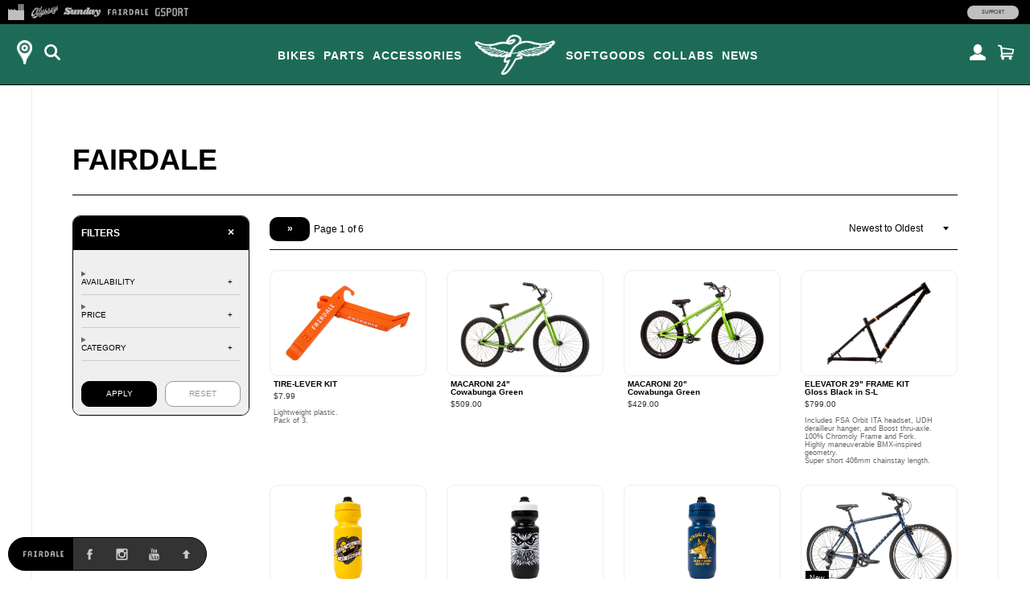

--- FILE ---
content_type: text/html; charset=utf-8
request_url: https://store.odysseybmx.com/collections/fairdale
body_size: 19585
content:
<!doctype html>
<!--[if lt IE 7]><html class="no-js ie6 oldie" lang="en"><![endif]-->
<!--[if IE 7]><html class="no-js ie7 oldie" lang="en"><![endif]-->
<!--[if IE 8]><html class="no-js ie8 oldie" lang="en"><![endif]-->
<!--[if gt IE 8]><!--><html class="no-js" lang="en"><!--<![endif]-->
<head>
<!-- Google tag (gtag.js) -->
<script async src="https://www.googletagmanager.com/gtag/js?id=G-RLVPFF4YXM"></script>
<script>
  window.dataLayer = window.dataLayer || [];
  function gtag(){dataLayer.push(arguments);}
  gtag('js', new Date());
  gtag('config', 'G-RLVPFF4YXM');
</script><!--[if IE]><meta http-equiv='X-UA-Compatible' content='IE=edge,chrome=1' /><![endif]-->
  <meta charset="utf-8" />
  <meta name="facebook-domain-verification" content="dr6ov278nhzwfduilp8heou1oe69rt" />
  <link rel="profile" href="https://gmpg.org/xfn/11" />
<script>
  document.addEventListener('DOMContentLoaded', function() {
  	document.body.classList.add("hide");
    
    var queryString = window.location.search,
        urlParams = new URLSearchParams(queryString),
        product_vendor = '',
        redirect_utm_source = urlParams.get('utm_source'),
        redirect_meta = document.createElement('meta'),
        redirect_url = redirect_url = 'https://shop.fairdalebikes.com/collections/fairdale',
    	redirect = false;
    
	  redirect_meta.setAttribute('http-equiv', 'refresh');
      redirect_meta.content = "0;URL="+redirect_url;
      document.getElementsByTagName('head')[0].appendChild(redirect_meta);
      window.top.location.href  = redirect_url;
  });
  </script><meta name="robots" content="noindex">
  <meta http-equiv="refresh" content="0;URL='https://shop.odysseybmx.com/collections/fairdale'" />
  <script>
    window.top.location.href  = 'https://shop.odysseybmx.com/collections/fairdale';
  </script><script>window.performance && window.performance.mark && window.performance.mark('shopify.content_for_header.start');</script><meta name="facebook-domain-verification" content="dr6ov278nhzwfduilp8heou1oe69rt">
<meta id="shopify-digital-wallet" name="shopify-digital-wallet" content="/7038345/digital_wallets/dialog">
<meta name="shopify-checkout-api-token" content="2c5e64768a22397766ceff5228f2e2b1">
<meta id="in-context-paypal-metadata" data-shop-id="7038345" data-venmo-supported="false" data-environment="production" data-locale="en_US" data-paypal-v4="true" data-currency="USD">
<link rel="alternate" type="application/atom+xml" title="Feed" href="/collections/fairdale.atom" />
<link rel="alternate" type="application/json+oembed" href="https://marketplace.fullfactorydistro.com/collections/fairdale.oembed">
<script async="async" src="/checkouts/internal/preloads.js?locale=en-US"></script>
<link rel="preconnect" href="https://shop.app" crossorigin="anonymous">
<script async="async" src="https://shop.app/checkouts/internal/preloads.js?locale=en-US&shop_id=7038345" crossorigin="anonymous"></script>
<script id="apple-pay-shop-capabilities" type="application/json">{"shopId":7038345,"countryCode":"US","currencyCode":"USD","merchantCapabilities":["supports3DS"],"merchantId":"gid:\/\/shopify\/Shop\/7038345","merchantName":"Full Factory Marketplace","requiredBillingContactFields":["postalAddress","email","phone"],"requiredShippingContactFields":["postalAddress","email","phone"],"shippingType":"shipping","supportedNetworks":["visa","masterCard","amex","discover","elo","jcb"],"total":{"type":"pending","label":"Full Factory Marketplace","amount":"1.00"},"shopifyPaymentsEnabled":true,"supportsSubscriptions":true}</script>
<script id="shopify-features" type="application/json">{"accessToken":"2c5e64768a22397766ceff5228f2e2b1","betas":["rich-media-storefront-analytics"],"domain":"store.odysseybmx.com","predictiveSearch":true,"shopId":7038345,"locale":"en"}</script>
<script>var Shopify = Shopify || {};
Shopify.shop = "fullfactory-b2c.myshopify.com";
Shopify.locale = "en";
Shopify.currency = {"active":"USD","rate":"1.0"};
Shopify.country = "US";
Shopify.theme = {"name":"Full Factory Marketplace","id":9167176,"schema_name":null,"schema_version":null,"theme_store_id":null,"role":"main"};
Shopify.theme.handle = "null";
Shopify.theme.style = {"id":null,"handle":null};
Shopify.cdnHost = "store.odysseybmx.com/cdn";
Shopify.routes = Shopify.routes || {};
Shopify.routes.root = "/";</script>
<script type="module">!function(o){(o.Shopify=o.Shopify||{}).modules=!0}(window);</script>
<script>!function(o){function n(){var o=[];function n(){o.push(Array.prototype.slice.apply(arguments))}return n.q=o,n}var t=o.Shopify=o.Shopify||{};t.loadFeatures=n(),t.autoloadFeatures=n()}(window);</script>
<script>
  window.ShopifyPay = window.ShopifyPay || {};
  window.ShopifyPay.apiHost = "shop.app\/pay";
  window.ShopifyPay.redirectState = null;
</script>
<script id="shop-js-analytics" type="application/json">{"pageType":"collection"}</script>
<script defer="defer" async type="module" src="//store.odysseybmx.com/cdn/shopifycloud/shop-js/modules/v2/client.init-shop-cart-sync_BT-GjEfc.en.esm.js"></script>
<script defer="defer" async type="module" src="//store.odysseybmx.com/cdn/shopifycloud/shop-js/modules/v2/chunk.common_D58fp_Oc.esm.js"></script>
<script defer="defer" async type="module" src="//store.odysseybmx.com/cdn/shopifycloud/shop-js/modules/v2/chunk.modal_xMitdFEc.esm.js"></script>
<script type="module">
  await import("//store.odysseybmx.com/cdn/shopifycloud/shop-js/modules/v2/client.init-shop-cart-sync_BT-GjEfc.en.esm.js");
await import("//store.odysseybmx.com/cdn/shopifycloud/shop-js/modules/v2/chunk.common_D58fp_Oc.esm.js");
await import("//store.odysseybmx.com/cdn/shopifycloud/shop-js/modules/v2/chunk.modal_xMitdFEc.esm.js");

  window.Shopify.SignInWithShop?.initShopCartSync?.({"fedCMEnabled":true,"windoidEnabled":true});

</script>
<script>
  window.Shopify = window.Shopify || {};
  if (!window.Shopify.featureAssets) window.Shopify.featureAssets = {};
  window.Shopify.featureAssets['shop-js'] = {"shop-cart-sync":["modules/v2/client.shop-cart-sync_DZOKe7Ll.en.esm.js","modules/v2/chunk.common_D58fp_Oc.esm.js","modules/v2/chunk.modal_xMitdFEc.esm.js"],"init-fed-cm":["modules/v2/client.init-fed-cm_B6oLuCjv.en.esm.js","modules/v2/chunk.common_D58fp_Oc.esm.js","modules/v2/chunk.modal_xMitdFEc.esm.js"],"shop-cash-offers":["modules/v2/client.shop-cash-offers_D2sdYoxE.en.esm.js","modules/v2/chunk.common_D58fp_Oc.esm.js","modules/v2/chunk.modal_xMitdFEc.esm.js"],"shop-login-button":["modules/v2/client.shop-login-button_QeVjl5Y3.en.esm.js","modules/v2/chunk.common_D58fp_Oc.esm.js","modules/v2/chunk.modal_xMitdFEc.esm.js"],"pay-button":["modules/v2/client.pay-button_DXTOsIq6.en.esm.js","modules/v2/chunk.common_D58fp_Oc.esm.js","modules/v2/chunk.modal_xMitdFEc.esm.js"],"shop-button":["modules/v2/client.shop-button_DQZHx9pm.en.esm.js","modules/v2/chunk.common_D58fp_Oc.esm.js","modules/v2/chunk.modal_xMitdFEc.esm.js"],"avatar":["modules/v2/client.avatar_BTnouDA3.en.esm.js"],"init-windoid":["modules/v2/client.init-windoid_CR1B-cfM.en.esm.js","modules/v2/chunk.common_D58fp_Oc.esm.js","modules/v2/chunk.modal_xMitdFEc.esm.js"],"init-shop-for-new-customer-accounts":["modules/v2/client.init-shop-for-new-customer-accounts_C_vY_xzh.en.esm.js","modules/v2/client.shop-login-button_QeVjl5Y3.en.esm.js","modules/v2/chunk.common_D58fp_Oc.esm.js","modules/v2/chunk.modal_xMitdFEc.esm.js"],"init-shop-email-lookup-coordinator":["modules/v2/client.init-shop-email-lookup-coordinator_BI7n9ZSv.en.esm.js","modules/v2/chunk.common_D58fp_Oc.esm.js","modules/v2/chunk.modal_xMitdFEc.esm.js"],"init-shop-cart-sync":["modules/v2/client.init-shop-cart-sync_BT-GjEfc.en.esm.js","modules/v2/chunk.common_D58fp_Oc.esm.js","modules/v2/chunk.modal_xMitdFEc.esm.js"],"shop-toast-manager":["modules/v2/client.shop-toast-manager_DiYdP3xc.en.esm.js","modules/v2/chunk.common_D58fp_Oc.esm.js","modules/v2/chunk.modal_xMitdFEc.esm.js"],"init-customer-accounts":["modules/v2/client.init-customer-accounts_D9ZNqS-Q.en.esm.js","modules/v2/client.shop-login-button_QeVjl5Y3.en.esm.js","modules/v2/chunk.common_D58fp_Oc.esm.js","modules/v2/chunk.modal_xMitdFEc.esm.js"],"init-customer-accounts-sign-up":["modules/v2/client.init-customer-accounts-sign-up_iGw4briv.en.esm.js","modules/v2/client.shop-login-button_QeVjl5Y3.en.esm.js","modules/v2/chunk.common_D58fp_Oc.esm.js","modules/v2/chunk.modal_xMitdFEc.esm.js"],"shop-follow-button":["modules/v2/client.shop-follow-button_CqMgW2wH.en.esm.js","modules/v2/chunk.common_D58fp_Oc.esm.js","modules/v2/chunk.modal_xMitdFEc.esm.js"],"checkout-modal":["modules/v2/client.checkout-modal_xHeaAweL.en.esm.js","modules/v2/chunk.common_D58fp_Oc.esm.js","modules/v2/chunk.modal_xMitdFEc.esm.js"],"shop-login":["modules/v2/client.shop-login_D91U-Q7h.en.esm.js","modules/v2/chunk.common_D58fp_Oc.esm.js","modules/v2/chunk.modal_xMitdFEc.esm.js"],"lead-capture":["modules/v2/client.lead-capture_BJmE1dJe.en.esm.js","modules/v2/chunk.common_D58fp_Oc.esm.js","modules/v2/chunk.modal_xMitdFEc.esm.js"],"payment-terms":["modules/v2/client.payment-terms_Ci9AEqFq.en.esm.js","modules/v2/chunk.common_D58fp_Oc.esm.js","modules/v2/chunk.modal_xMitdFEc.esm.js"]};
</script>
<script>(function() {
  var isLoaded = false;
  function asyncLoad() {
    if (isLoaded) return;
    isLoaded = true;
    var urls = ["https:\/\/cdn.roseperl.com\/storelocator-prod\/stockist-form\/fullfactory-b2c-1750215192.js?shop=fullfactory-b2c.myshopify.com","https:\/\/cdn.roseperl.com\/storelocator-prod\/setting\/fullfactory-b2c-1768853493.js?shop=fullfactory-b2c.myshopify.com","https:\/\/cdn.roseperl.com\/storelocator-prod\/wtb\/fullfactory-b2c-1768853494.js?shop=fullfactory-b2c.myshopify.com","https:\/\/cdn.roseperl.com\/storelocator-prod\/fo\/fullfactory-b2c-1768853494.js?shop=fullfactory-b2c.myshopify.com"];
    for (var i = 0; i < urls.length; i++) {
      var s = document.createElement('script');
      s.type = 'text/javascript';
      s.async = true;
      s.src = urls[i];
      var x = document.getElementsByTagName('script')[0];
      x.parentNode.insertBefore(s, x);
    }
  };
  if(window.attachEvent) {
    window.attachEvent('onload', asyncLoad);
  } else {
    window.addEventListener('load', asyncLoad, false);
  }
})();</script>
<script id="__st">var __st={"a":7038345,"offset":-28800,"reqid":"81d314fa-7f19-4ae1-a82f-dfc967aeb383-1769113102","pageurl":"store.odysseybmx.com\/collections\/fairdale","u":"06c8b4c631c6","p":"collection","rtyp":"collection","rid":28074924};</script>
<script>window.ShopifyPaypalV4VisibilityTracking = true;</script>
<script id="captcha-bootstrap">!function(){'use strict';const t='contact',e='account',n='new_comment',o=[[t,t],['blogs',n],['comments',n],[t,'customer']],c=[[e,'customer_login'],[e,'guest_login'],[e,'recover_customer_password'],[e,'create_customer']],r=t=>t.map((([t,e])=>`form[action*='/${t}']:not([data-nocaptcha='true']) input[name='form_type'][value='${e}']`)).join(','),a=t=>()=>t?[...document.querySelectorAll(t)].map((t=>t.form)):[];function s(){const t=[...o],e=r(t);return a(e)}const i='password',u='form_key',d=['recaptcha-v3-token','g-recaptcha-response','h-captcha-response',i],f=()=>{try{return window.sessionStorage}catch{return}},m='__shopify_v',_=t=>t.elements[u];function p(t,e,n=!1){try{const o=window.sessionStorage,c=JSON.parse(o.getItem(e)),{data:r}=function(t){const{data:e,action:n}=t;return t[m]||n?{data:e,action:n}:{data:t,action:n}}(c);for(const[e,n]of Object.entries(r))t.elements[e]&&(t.elements[e].value=n);n&&o.removeItem(e)}catch(o){console.error('form repopulation failed',{error:o})}}const l='form_type',E='cptcha';function T(t){t.dataset[E]=!0}const w=window,h=w.document,L='Shopify',v='ce_forms',y='captcha';let A=!1;((t,e)=>{const n=(g='f06e6c50-85a8-45c8-87d0-21a2b65856fe',I='https://cdn.shopify.com/shopifycloud/storefront-forms-hcaptcha/ce_storefront_forms_captcha_hcaptcha.v1.5.2.iife.js',D={infoText:'Protected by hCaptcha',privacyText:'Privacy',termsText:'Terms'},(t,e,n)=>{const o=w[L][v],c=o.bindForm;if(c)return c(t,g,e,D).then(n);var r;o.q.push([[t,g,e,D],n]),r=I,A||(h.body.append(Object.assign(h.createElement('script'),{id:'captcha-provider',async:!0,src:r})),A=!0)});var g,I,D;w[L]=w[L]||{},w[L][v]=w[L][v]||{},w[L][v].q=[],w[L][y]=w[L][y]||{},w[L][y].protect=function(t,e){n(t,void 0,e),T(t)},Object.freeze(w[L][y]),function(t,e,n,w,h,L){const[v,y,A,g]=function(t,e,n){const i=e?o:[],u=t?c:[],d=[...i,...u],f=r(d),m=r(i),_=r(d.filter((([t,e])=>n.includes(e))));return[a(f),a(m),a(_),s()]}(w,h,L),I=t=>{const e=t.target;return e instanceof HTMLFormElement?e:e&&e.form},D=t=>v().includes(t);t.addEventListener('submit',(t=>{const e=I(t);if(!e)return;const n=D(e)&&!e.dataset.hcaptchaBound&&!e.dataset.recaptchaBound,o=_(e),c=g().includes(e)&&(!o||!o.value);(n||c)&&t.preventDefault(),c&&!n&&(function(t){try{if(!f())return;!function(t){const e=f();if(!e)return;const n=_(t);if(!n)return;const o=n.value;o&&e.removeItem(o)}(t);const e=Array.from(Array(32),(()=>Math.random().toString(36)[2])).join('');!function(t,e){_(t)||t.append(Object.assign(document.createElement('input'),{type:'hidden',name:u})),t.elements[u].value=e}(t,e),function(t,e){const n=f();if(!n)return;const o=[...t.querySelectorAll(`input[type='${i}']`)].map((({name:t})=>t)),c=[...d,...o],r={};for(const[a,s]of new FormData(t).entries())c.includes(a)||(r[a]=s);n.setItem(e,JSON.stringify({[m]:1,action:t.action,data:r}))}(t,e)}catch(e){console.error('failed to persist form',e)}}(e),e.submit())}));const S=(t,e)=>{t&&!t.dataset[E]&&(n(t,e.some((e=>e===t))),T(t))};for(const o of['focusin','change'])t.addEventListener(o,(t=>{const e=I(t);D(e)&&S(e,y())}));const B=e.get('form_key'),M=e.get(l),P=B&&M;t.addEventListener('DOMContentLoaded',(()=>{const t=y();if(P)for(const e of t)e.elements[l].value===M&&p(e,B);[...new Set([...A(),...v().filter((t=>'true'===t.dataset.shopifyCaptcha))])].forEach((e=>S(e,t)))}))}(h,new URLSearchParams(w.location.search),n,t,e,['guest_login'])})(!0,!0)}();</script>
<script integrity="sha256-4kQ18oKyAcykRKYeNunJcIwy7WH5gtpwJnB7kiuLZ1E=" data-source-attribution="shopify.loadfeatures" defer="defer" src="//store.odysseybmx.com/cdn/shopifycloud/storefront/assets/storefront/load_feature-a0a9edcb.js" crossorigin="anonymous"></script>
<script crossorigin="anonymous" defer="defer" src="//store.odysseybmx.com/cdn/shopifycloud/storefront/assets/shopify_pay/storefront-65b4c6d7.js?v=20250812"></script>
<script data-source-attribution="shopify.dynamic_checkout.dynamic.init">var Shopify=Shopify||{};Shopify.PaymentButton=Shopify.PaymentButton||{isStorefrontPortableWallets:!0,init:function(){window.Shopify.PaymentButton.init=function(){};var t=document.createElement("script");t.src="https://store.odysseybmx.com/cdn/shopifycloud/portable-wallets/latest/portable-wallets.en.js",t.type="module",document.head.appendChild(t)}};
</script>
<script data-source-attribution="shopify.dynamic_checkout.buyer_consent">
  function portableWalletsHideBuyerConsent(e){var t=document.getElementById("shopify-buyer-consent"),n=document.getElementById("shopify-subscription-policy-button");t&&n&&(t.classList.add("hidden"),t.setAttribute("aria-hidden","true"),n.removeEventListener("click",e))}function portableWalletsShowBuyerConsent(e){var t=document.getElementById("shopify-buyer-consent"),n=document.getElementById("shopify-subscription-policy-button");t&&n&&(t.classList.remove("hidden"),t.removeAttribute("aria-hidden"),n.addEventListener("click",e))}window.Shopify?.PaymentButton&&(window.Shopify.PaymentButton.hideBuyerConsent=portableWalletsHideBuyerConsent,window.Shopify.PaymentButton.showBuyerConsent=portableWalletsShowBuyerConsent);
</script>
<script data-source-attribution="shopify.dynamic_checkout.cart.bootstrap">document.addEventListener("DOMContentLoaded",(function(){function t(){return document.querySelector("shopify-accelerated-checkout-cart, shopify-accelerated-checkout")}if(t())Shopify.PaymentButton.init();else{new MutationObserver((function(e,n){t()&&(Shopify.PaymentButton.init(),n.disconnect())})).observe(document.body,{childList:!0,subtree:!0})}}));
</script>
<script id='scb4127' type='text/javascript' async='' src='https://store.odysseybmx.com/cdn/shopifycloud/privacy-banner/storefront-banner.js'></script><link id="shopify-accelerated-checkout-styles" rel="stylesheet" media="screen" href="https://store.odysseybmx.com/cdn/shopifycloud/portable-wallets/latest/accelerated-checkout-backwards-compat.css" crossorigin="anonymous">
<style id="shopify-accelerated-checkout-cart">
        #shopify-buyer-consent {
  margin-top: 1em;
  display: inline-block;
  width: 100%;
}

#shopify-buyer-consent.hidden {
  display: none;
}

#shopify-subscription-policy-button {
  background: none;
  border: none;
  padding: 0;
  text-decoration: underline;
  font-size: inherit;
  cursor: pointer;
}

#shopify-subscription-policy-button::before {
  box-shadow: none;
}

      </style>

<script>window.performance && window.performance.mark && window.performance.mark('shopify.content_for_header.end');</script>

  <script src="//store.odysseybmx.com/cdn/shop/t/3/assets/jquery.sticky-kit.min.js?v=90371879768825644211508534610" type="text/javascript"></script>
  
  <link href="//store.odysseybmx.com/cdn/shop/t/3/assets/fancybox.min.css?v=148522943976157128331768256979" rel="stylesheet" type="text/css" media="all" />
  <script src="//store.odysseybmx.com/cdn/shop/t/3/assets/fancybox.min.js?v=179938354655664337111521768528" type="text/javascript"></script>
  
  <link href="//store.odysseybmx.com/cdn/shop/t/3/assets/slick-default.v5.css?v=33646529211634063341756503560" rel="stylesheet" type="text/css" media="all" />
  <script src="//store.odysseybmx.com/cdn/shop/t/3/assets/slick.min.js?v=71779134894361685811510903256" type="text/javascript"></script>
  <script src="//store.odysseybmx.com/cdn/shop/t/3/assets/slick-setup.v5.js?v=93770702512227232291742767358" type="text/javascript"></script>
  
  <link href="//store.odysseybmx.com/cdn/shop/t/3/assets/default.v5.css?v=150894421715565416791768256978" rel="stylesheet" type="text/css" media="all" />
  <script src="//store.odysseybmx.com/cdn/shop/t/3/assets/scripts.v5.js?v=169407619356485886051754080512" type="text/javascript"></script>
<link href="//store.odysseybmx.com/cdn/shop/t/3/assets/odyssey.v5.css?v=161162992940914248511767984808" rel="stylesheet" type="text/css" media="all" />
    <script src="//store.odysseybmx.com/cdn/shop/t/3/assets/odyssey.v5.js?v=91404631211967946061744040590" type="text/javascript"></script>
<script src="//maps.googleapis.com/maps/api/js?libraries=places&key=AIzaSyA91tB8Bm9O7RoNTLyXR05fW_5QDc6SLt8" type="text/javascript"></script>
            <script> var geoson_url = "//store.odysseybmx.com/cdn/shop/t/3/assets/storeifyapps-geojson.js?v=114618477146694907721644372418"; </script>
            <link href="//store.odysseybmx.com/cdn/shop/t/3/assets/storeifyapps-storelocator.css?v=43085457795060405421644372317" rel="stylesheet" type="text/css" media="all" /><!-- Meta Pixel Code -->
  <script>
  !function(f,b,e,v,n,t,s)
  {if(f.fbq)return;n=f.fbq=function(){n.callMethod?
  n.callMethod.apply(n,arguments):n.queue.push(arguments)};
  if(!f._fbq)f._fbq=n;n.push=n;n.loaded=!0;n.version='2.0';
  n.queue=[];t=b.createElement(e);t.async=!0;
  t.src=v;s=b.getElementsByTagName(e)[0];
  s.parentNode.insertBefore(t,s)}(window, document,'script',
  'https://connect.facebook.net/en_US/fbevents.js');
  fbq('init', '682100696534519');
  fbq('track', 'PageView');
  </script>
  <noscript><img height="1" width="1" style="display:none"
  src="https://www.facebook.com/tr?id=682100696534519&ev=PageView&noscript=1"
  /></noscript>
  <!-- End Meta Pixel Code -->
<link rel="canonical" href="https://marketplace.fullfactorydistro.com/collections/fairdale">
<meta property="og:image" content="https://cdn.shopify.com/s/files/1/0703/8345/files/fullfactory-marketplace-facebook.png?v=1642886275" />
<meta property="og:image:secure_url" content="https://cdn.shopify.com/s/files/1/0703/8345/files/fullfactory-marketplace-facebook.png?v=1642886275" />
<meta property="og:image:width" content="1200" />
<meta property="og:image:height" content="630" />
<link href="https://monorail-edge.shopifysvc.com" rel="dns-prefetch">
<script>(function(){if ("sendBeacon" in navigator && "performance" in window) {try {var session_token_from_headers = performance.getEntriesByType('navigation')[0].serverTiming.find(x => x.name == '_s').description;} catch {var session_token_from_headers = undefined;}var session_cookie_matches = document.cookie.match(/_shopify_s=([^;]*)/);var session_token_from_cookie = session_cookie_matches && session_cookie_matches.length === 2 ? session_cookie_matches[1] : "";var session_token = session_token_from_headers || session_token_from_cookie || "";function handle_abandonment_event(e) {var entries = performance.getEntries().filter(function(entry) {return /monorail-edge.shopifysvc.com/.test(entry.name);});if (!window.abandonment_tracked && entries.length === 0) {window.abandonment_tracked = true;var currentMs = Date.now();var navigation_start = performance.timing.navigationStart;var payload = {shop_id: 7038345,url: window.location.href,navigation_start,duration: currentMs - navigation_start,session_token,page_type: "collection"};window.navigator.sendBeacon("https://monorail-edge.shopifysvc.com/v1/produce", JSON.stringify({schema_id: "online_store_buyer_site_abandonment/1.1",payload: payload,metadata: {event_created_at_ms: currentMs,event_sent_at_ms: currentMs}}));}}window.addEventListener('pagehide', handle_abandonment_event);}}());</script>
<script id="web-pixels-manager-setup">(function e(e,d,r,n,o){if(void 0===o&&(o={}),!Boolean(null===(a=null===(i=window.Shopify)||void 0===i?void 0:i.analytics)||void 0===a?void 0:a.replayQueue)){var i,a;window.Shopify=window.Shopify||{};var t=window.Shopify;t.analytics=t.analytics||{};var s=t.analytics;s.replayQueue=[],s.publish=function(e,d,r){return s.replayQueue.push([e,d,r]),!0};try{self.performance.mark("wpm:start")}catch(e){}var l=function(){var e={modern:/Edge?\/(1{2}[4-9]|1[2-9]\d|[2-9]\d{2}|\d{4,})\.\d+(\.\d+|)|Firefox\/(1{2}[4-9]|1[2-9]\d|[2-9]\d{2}|\d{4,})\.\d+(\.\d+|)|Chrom(ium|e)\/(9{2}|\d{3,})\.\d+(\.\d+|)|(Maci|X1{2}).+ Version\/(15\.\d+|(1[6-9]|[2-9]\d|\d{3,})\.\d+)([,.]\d+|)( \(\w+\)|)( Mobile\/\w+|) Safari\/|Chrome.+OPR\/(9{2}|\d{3,})\.\d+\.\d+|(CPU[ +]OS|iPhone[ +]OS|CPU[ +]iPhone|CPU IPhone OS|CPU iPad OS)[ +]+(15[._]\d+|(1[6-9]|[2-9]\d|\d{3,})[._]\d+)([._]\d+|)|Android:?[ /-](13[3-9]|1[4-9]\d|[2-9]\d{2}|\d{4,})(\.\d+|)(\.\d+|)|Android.+Firefox\/(13[5-9]|1[4-9]\d|[2-9]\d{2}|\d{4,})\.\d+(\.\d+|)|Android.+Chrom(ium|e)\/(13[3-9]|1[4-9]\d|[2-9]\d{2}|\d{4,})\.\d+(\.\d+|)|SamsungBrowser\/([2-9]\d|\d{3,})\.\d+/,legacy:/Edge?\/(1[6-9]|[2-9]\d|\d{3,})\.\d+(\.\d+|)|Firefox\/(5[4-9]|[6-9]\d|\d{3,})\.\d+(\.\d+|)|Chrom(ium|e)\/(5[1-9]|[6-9]\d|\d{3,})\.\d+(\.\d+|)([\d.]+$|.*Safari\/(?![\d.]+ Edge\/[\d.]+$))|(Maci|X1{2}).+ Version\/(10\.\d+|(1[1-9]|[2-9]\d|\d{3,})\.\d+)([,.]\d+|)( \(\w+\)|)( Mobile\/\w+|) Safari\/|Chrome.+OPR\/(3[89]|[4-9]\d|\d{3,})\.\d+\.\d+|(CPU[ +]OS|iPhone[ +]OS|CPU[ +]iPhone|CPU IPhone OS|CPU iPad OS)[ +]+(10[._]\d+|(1[1-9]|[2-9]\d|\d{3,})[._]\d+)([._]\d+|)|Android:?[ /-](13[3-9]|1[4-9]\d|[2-9]\d{2}|\d{4,})(\.\d+|)(\.\d+|)|Mobile Safari.+OPR\/([89]\d|\d{3,})\.\d+\.\d+|Android.+Firefox\/(13[5-9]|1[4-9]\d|[2-9]\d{2}|\d{4,})\.\d+(\.\d+|)|Android.+Chrom(ium|e)\/(13[3-9]|1[4-9]\d|[2-9]\d{2}|\d{4,})\.\d+(\.\d+|)|Android.+(UC? ?Browser|UCWEB|U3)[ /]?(15\.([5-9]|\d{2,})|(1[6-9]|[2-9]\d|\d{3,})\.\d+)\.\d+|SamsungBrowser\/(5\.\d+|([6-9]|\d{2,})\.\d+)|Android.+MQ{2}Browser\/(14(\.(9|\d{2,})|)|(1[5-9]|[2-9]\d|\d{3,})(\.\d+|))(\.\d+|)|K[Aa][Ii]OS\/(3\.\d+|([4-9]|\d{2,})\.\d+)(\.\d+|)/},d=e.modern,r=e.legacy,n=navigator.userAgent;return n.match(d)?"modern":n.match(r)?"legacy":"unknown"}(),u="modern"===l?"modern":"legacy",c=(null!=n?n:{modern:"",legacy:""})[u],f=function(e){return[e.baseUrl,"/wpm","/b",e.hashVersion,"modern"===e.buildTarget?"m":"l",".js"].join("")}({baseUrl:d,hashVersion:r,buildTarget:u}),m=function(e){var d=e.version,r=e.bundleTarget,n=e.surface,o=e.pageUrl,i=e.monorailEndpoint;return{emit:function(e){var a=e.status,t=e.errorMsg,s=(new Date).getTime(),l=JSON.stringify({metadata:{event_sent_at_ms:s},events:[{schema_id:"web_pixels_manager_load/3.1",payload:{version:d,bundle_target:r,page_url:o,status:a,surface:n,error_msg:t},metadata:{event_created_at_ms:s}}]});if(!i)return console&&console.warn&&console.warn("[Web Pixels Manager] No Monorail endpoint provided, skipping logging."),!1;try{return self.navigator.sendBeacon.bind(self.navigator)(i,l)}catch(e){}var u=new XMLHttpRequest;try{return u.open("POST",i,!0),u.setRequestHeader("Content-Type","text/plain"),u.send(l),!0}catch(e){return console&&console.warn&&console.warn("[Web Pixels Manager] Got an unhandled error while logging to Monorail."),!1}}}}({version:r,bundleTarget:l,surface:e.surface,pageUrl:self.location.href,monorailEndpoint:e.monorailEndpoint});try{o.browserTarget=l,function(e){var d=e.src,r=e.async,n=void 0===r||r,o=e.onload,i=e.onerror,a=e.sri,t=e.scriptDataAttributes,s=void 0===t?{}:t,l=document.createElement("script"),u=document.querySelector("head"),c=document.querySelector("body");if(l.async=n,l.src=d,a&&(l.integrity=a,l.crossOrigin="anonymous"),s)for(var f in s)if(Object.prototype.hasOwnProperty.call(s,f))try{l.dataset[f]=s[f]}catch(e){}if(o&&l.addEventListener("load",o),i&&l.addEventListener("error",i),u)u.appendChild(l);else{if(!c)throw new Error("Did not find a head or body element to append the script");c.appendChild(l)}}({src:f,async:!0,onload:function(){if(!function(){var e,d;return Boolean(null===(d=null===(e=window.Shopify)||void 0===e?void 0:e.analytics)||void 0===d?void 0:d.initialized)}()){var d=window.webPixelsManager.init(e)||void 0;if(d){var r=window.Shopify.analytics;r.replayQueue.forEach((function(e){var r=e[0],n=e[1],o=e[2];d.publishCustomEvent(r,n,o)})),r.replayQueue=[],r.publish=d.publishCustomEvent,r.visitor=d.visitor,r.initialized=!0}}},onerror:function(){return m.emit({status:"failed",errorMsg:"".concat(f," has failed to load")})},sri:function(e){var d=/^sha384-[A-Za-z0-9+/=]+$/;return"string"==typeof e&&d.test(e)}(c)?c:"",scriptDataAttributes:o}),m.emit({status:"loading"})}catch(e){m.emit({status:"failed",errorMsg:(null==e?void 0:e.message)||"Unknown error"})}}})({shopId: 7038345,storefrontBaseUrl: "https://marketplace.fullfactorydistro.com",extensionsBaseUrl: "https://extensions.shopifycdn.com/cdn/shopifycloud/web-pixels-manager",monorailEndpoint: "https://monorail-edge.shopifysvc.com/unstable/produce_batch",surface: "storefront-renderer",enabledBetaFlags: ["2dca8a86"],webPixelsConfigList: [{"id":"204144875","configuration":"{\"pixel_id\":\"682100696534519\",\"pixel_type\":\"facebook_pixel\",\"metaapp_system_user_token\":\"-\"}","eventPayloadVersion":"v1","runtimeContext":"OPEN","scriptVersion":"ca16bc87fe92b6042fbaa3acc2fbdaa6","type":"APP","apiClientId":2329312,"privacyPurposes":["ANALYTICS","MARKETING","SALE_OF_DATA"],"dataSharingAdjustments":{"protectedCustomerApprovalScopes":["read_customer_address","read_customer_email","read_customer_name","read_customer_personal_data","read_customer_phone"]}},{"id":"shopify-app-pixel","configuration":"{}","eventPayloadVersion":"v1","runtimeContext":"STRICT","scriptVersion":"0450","apiClientId":"shopify-pixel","type":"APP","privacyPurposes":["ANALYTICS","MARKETING"]},{"id":"shopify-custom-pixel","eventPayloadVersion":"v1","runtimeContext":"LAX","scriptVersion":"0450","apiClientId":"shopify-pixel","type":"CUSTOM","privacyPurposes":["ANALYTICS","MARKETING"]}],isMerchantRequest: false,initData: {"shop":{"name":"Full Factory Marketplace","paymentSettings":{"currencyCode":"USD"},"myshopifyDomain":"fullfactory-b2c.myshopify.com","countryCode":"US","storefrontUrl":"https:\/\/marketplace.fullfactorydistro.com"},"customer":null,"cart":null,"checkout":null,"productVariants":[],"purchasingCompany":null},},"https://store.odysseybmx.com/cdn","fcfee988w5aeb613cpc8e4bc33m6693e112",{"modern":"","legacy":""},{"shopId":"7038345","storefrontBaseUrl":"https:\/\/marketplace.fullfactorydistro.com","extensionBaseUrl":"https:\/\/extensions.shopifycdn.com\/cdn\/shopifycloud\/web-pixels-manager","surface":"storefront-renderer","enabledBetaFlags":"[\"2dca8a86\"]","isMerchantRequest":"false","hashVersion":"fcfee988w5aeb613cpc8e4bc33m6693e112","publish":"custom","events":"[[\"page_viewed\",{}],[\"collection_viewed\",{\"collection\":{\"id\":\"28074924\",\"title\":\"Fairdale\",\"productVariants\":[{\"price\":{\"amount\":7.99,\"currencyCode\":\"USD\"},\"product\":{\"title\":\"Fairdale Tire-Lever Kit\",\"vendor\":\"Fairdale\",\"id\":\"9197076906219\",\"untranslatedTitle\":\"Fairdale Tire-Lever Kit\",\"url\":\"\/products\/fairdale-tire-lever-kit\",\"type\":\"Tools\"},\"id\":\"47173509710059\",\"image\":{\"src\":\"\/\/store.odysseybmx.com\/cdn\/shop\/files\/Fairdale-TireLevers-Orange-2-web.jpg?v=1765330209\"},\"sku\":\"FDY-120-ORG\",\"title\":\"Orange\",\"untranslatedTitle\":\"Orange\"},{\"price\":{\"amount\":509.0,\"currencyCode\":\"USD\"},\"product\":{\"title\":\"Fairdale Macaroni 24\\\" (Cowabunga Green)\",\"vendor\":\"Fairdale\",\"id\":\"9170454249707\",\"untranslatedTitle\":\"Fairdale Macaroni 24\\\" (Cowabunga Green)\",\"url\":\"\/products\/fairdale-macaroni-24-cowabunga-green\",\"type\":\"Bikes\"},\"id\":\"47129765216491\",\"image\":{\"src\":\"\/\/store.odysseybmx.com\/cdn\/shop\/files\/Fairdale-Macaroni-24in-CowabungaGreen-web.jpg?v=1764199875\"},\"sku\":\"FDX-2502-CWGRN\",\"title\":\"24\\\" Wheels\",\"untranslatedTitle\":\"24\\\" Wheels\"},{\"price\":{\"amount\":429.0,\"currencyCode\":\"USD\"},\"product\":{\"title\":\"Fairdale Macaroni 20\\\" (Cowabunga Green)\",\"vendor\":\"Fairdale\",\"id\":\"9170453135595\",\"untranslatedTitle\":\"Fairdale Macaroni 20\\\" (Cowabunga Green)\",\"url\":\"\/products\/fairdale-macaroni-20-cowabunga-green\",\"type\":\"Bikes\"},\"id\":\"47129761349867\",\"image\":{\"src\":\"\/\/store.odysseybmx.com\/cdn\/shop\/files\/Fairdale-Macaroni-20in-CowabungaGreen-web.jpg?v=1764276167\"},\"sku\":\"FDX-2501-CWGRN\",\"title\":\"20\\\" Wheels\",\"untranslatedTitle\":\"20\\\" Wheels\"},{\"price\":{\"amount\":799.0,\"currencyCode\":\"USD\"},\"product\":{\"title\":\"Fairdale Elevator 29\\\" Frame Kit (Gloss Black in S-L)\",\"vendor\":\"Fairdale\",\"id\":\"9142151807211\",\"untranslatedTitle\":\"Fairdale Elevator 29\\\" Frame Kit (Gloss Black in S-L)\",\"url\":\"\/products\/fairdale-elevator-29-frame-kit-gloss-black-in-s-l\",\"type\":\"Frames\"},\"id\":\"47033597952235\",\"image\":{\"src\":\"\/\/store.odysseybmx.com\/cdn\/shop\/files\/Fairdale-Elevator-Frame-Black-side-web.jpg?v=1762296213\"},\"sku\":\"FDFR-2540-BK\",\"title\":\"Small\",\"untranslatedTitle\":\"Small\"},{\"price\":{\"amount\":11.99,\"currencyCode\":\"USD\"},\"product\":{\"title\":\"Fairdale Tread Division Purist Bottle (22oz Yellow\/Gray)\",\"vendor\":\"Fairdale\",\"id\":\"9111171727595\",\"untranslatedTitle\":\"Fairdale Tread Division Purist Bottle (22oz Yellow\/Gray)\",\"url\":\"\/products\/fairdale-tread-division-purist-bottle-22oz-yellow-gray\",\"type\":\"Water Bottles\"},\"id\":\"46949651480811\",\"image\":{\"src\":\"\/\/store.odysseybmx.com\/cdn\/shop\/files\/Fairdale-Skids_WaterBottle-Yellow-web.jpg?v=1759960442\"},\"sku\":\"FDZ-2507-YEL\",\"title\":\"Yellow\/Gray\",\"untranslatedTitle\":\"Yellow\/Gray\"},{\"price\":{\"amount\":11.99,\"currencyCode\":\"USD\"},\"product\":{\"title\":\"Fairdale Growler Purist Bottle (22oz Black\/White)\",\"vendor\":\"Fairdale\",\"id\":\"9111170580715\",\"untranslatedTitle\":\"Fairdale Growler Purist Bottle (22oz Black\/White)\",\"url\":\"\/products\/fairdale-growler-purist-bottle-22oz-black-white\",\"type\":\"Water Bottles\"},\"id\":\"46949634900203\",\"image\":{\"src\":\"\/\/store.odysseybmx.com\/cdn\/shop\/files\/Fairdale-Face_WaterBottle-Black-web.jpg?v=1759960211\"},\"sku\":\"FDZ-2508-BK\",\"title\":\"Black\/White\",\"untranslatedTitle\":\"Black\/White\"},{\"price\":{\"amount\":11.99,\"currencyCode\":\"USD\"},\"product\":{\"title\":\"Fairdale Simple Monty Purist Bottle (22oz Navy\/Yellow)\",\"vendor\":\"Fairdale\",\"id\":\"9111164289259\",\"untranslatedTitle\":\"Fairdale Simple Monty Purist Bottle (22oz Navy\/Yellow)\",\"url\":\"\/products\/fairdale-simple-monty-purist-bottle-22oz-navy-yellow\",\"type\":\"Water Bottles\"},\"id\":\"46949618286827\",\"image\":{\"src\":\"\/\/store.odysseybmx.com\/cdn\/shop\/files\/Fairdale-Simple_WaterBottle-Blue-web.jpg?v=1759959712\"},\"sku\":\"FDZ-2505-NAVYEL\",\"title\":\"Navy\/Yellow\",\"untranslatedTitle\":\"Navy\/Yellow\"},{\"price\":{\"amount\":629.0,\"currencyCode\":\"USD\"},\"product\":{\"title\":\"Fairdale Ridgemont (Gloss Midnight Blue in S\/M \u0026 M\/L)\",\"vendor\":\"Fairdale\",\"id\":\"8957825679595\",\"untranslatedTitle\":\"Fairdale Ridgemont (Gloss Midnight Blue in S\/M \u0026 M\/L)\",\"url\":\"\/products\/fairdale-ridgemont-gloss-midnight-blue-in-s-m-m-l\",\"type\":\"Bikes\"},\"id\":\"46585728401643\",\"image\":{\"src\":\"\/\/store.odysseybmx.com\/cdn\/shop\/files\/Ridgemont3QBlue2025-426.jpg?v=1752534663\"},\"sku\":\"FDX-2515-MDBU\",\"title\":\"Small\/Medium\",\"untranslatedTitle\":\"Small\/Medium\"},{\"price\":{\"amount\":29.99,\"currencyCode\":\"USD\"},\"product\":{\"title\":\"Fairdale Swan Trucker Hat (Kelly Green w\/ Sunrise Patch)\",\"vendor\":\"Fairdale\",\"id\":\"8932388897003\",\"untranslatedTitle\":\"Fairdale Swan Trucker Hat (Kelly Green w\/ Sunrise Patch)\",\"url\":\"\/products\/fairdale-swan-trucker-hat-kelly-green-w-sunrise-patch\",\"type\":\"Hats\"},\"id\":\"46498595799275\",\"image\":{\"src\":\"\/\/store.odysseybmx.com\/cdn\/shop\/files\/Fairdale-Swan-Trucker_Hat-Green-3Q-web.jpg?v=1751447515\"},\"sku\":\"FDZ-2508-KGRN\",\"title\":\"Kelly Green\",\"untranslatedTitle\":\"Kelly Green\"},{\"price\":{\"amount\":29.99,\"currencyCode\":\"USD\"},\"product\":{\"title\":\"Fairdale Swan Trucker Hat (Brown w\/ Sunrise Patch)\",\"vendor\":\"Fairdale\",\"id\":\"8932385587435\",\"untranslatedTitle\":\"Fairdale Swan Trucker Hat (Brown w\/ Sunrise Patch)\",\"url\":\"\/products\/fairdale-swan-trucker-hat-brown-w-sunrise-patch\",\"type\":\"Hats\"},\"id\":\"46498584559851\",\"image\":{\"src\":\"\/\/store.odysseybmx.com\/cdn\/shop\/files\/Fairdale-Swan-Trucker_Hat-Brown-3Q-web.jpg?v=1751447517\"},\"sku\":\"FDZ-2509-BRN\",\"title\":\"Brown\",\"untranslatedTitle\":\"Brown\"},{\"price\":{\"amount\":32.99,\"currencyCode\":\"USD\"},\"product\":{\"title\":\"Fairdale Banner Year Camper Hat (Olive w\/ Green Embroidery)\",\"vendor\":\"Fairdale\",\"id\":\"8904653242603\",\"untranslatedTitle\":\"Fairdale Banner Year Camper Hat (Olive w\/ Green Embroidery)\",\"url\":\"\/products\/fairdale-banner-year-camper-hat-olive-w-green-embroidery\",\"type\":\"Hats\"},\"id\":\"46392905826539\",\"image\":{\"src\":\"\/\/store.odysseybmx.com\/cdn\/shop\/files\/Fairdale-Banner_Year-Hat-olive-web.jpg?v=1751447531\"},\"sku\":\"FDZ-2504-OLVGRN\",\"title\":\"Olive\",\"untranslatedTitle\":\"Olive\"},{\"price\":{\"amount\":24.99,\"currencyCode\":\"USD\"},\"product\":{\"title\":\"Fairdale Tread Division Tee (Athletic Heather w\/ Multicolor Ink)\",\"vendor\":\"Fairdale\",\"id\":\"8904577351915\",\"untranslatedTitle\":\"Fairdale Tread Division Tee (Athletic Heather w\/ Multicolor Ink)\",\"url\":\"\/products\/fairdale-tread-division-tee-athletic-heather-w-multicolor-ink\",\"type\":\"T-Shirts\"},\"id\":\"46392681038059\",\"image\":{\"src\":\"\/\/store.odysseybmx.com\/cdn\/shop\/files\/Fairdale-Tread_Division-Tshirt-heather-web.jpg?v=1751447532\"},\"sku\":\"FDZ-2503-SML\",\"title\":\"Small\",\"untranslatedTitle\":\"Small\"},{\"price\":{\"amount\":24.99,\"currencyCode\":\"USD\"},\"product\":{\"title\":\"Fairdale Captain Goodship Tee (Black w\/ White Ink)\",\"vendor\":\"Fairdale\",\"id\":\"8904574566635\",\"untranslatedTitle\":\"Fairdale Captain Goodship Tee (Black w\/ White Ink)\",\"url\":\"\/products\/fairdale-captain-goodship-tee-black-w-white-ink\",\"type\":\"T-Shirts\"},\"id\":\"46392583717099\",\"image\":{\"src\":\"\/\/store.odysseybmx.com\/cdn\/shop\/files\/Fairdale-Captain_Goodship-Tshirt-black-web.jpg?v=1751447533\"},\"sku\":\"FDZ-2502-SML\",\"title\":\"Small\",\"untranslatedTitle\":\"Small\"},{\"price\":{\"amount\":24.99,\"currencyCode\":\"USD\"},\"product\":{\"title\":\"Fairdale Simple Monty Tee (Navy w\/ Multicolor Ink)\",\"vendor\":\"Fairdale\",\"id\":\"8904536490219\",\"untranslatedTitle\":\"Fairdale Simple Monty Tee (Navy w\/ Multicolor Ink)\",\"url\":\"\/products\/fairdale-simple-monty-tee-navy-w-multicolor-ink\",\"type\":\"T-Shirts\"},\"id\":\"46392375181547\",\"image\":{\"src\":\"\/\/store.odysseybmx.com\/cdn\/shop\/files\/Fairdale-Simple_Monty-Tshirt-navy-web.jpg?v=1751447534\"},\"sku\":\"FDZ-2501-SML\",\"title\":\"Small\",\"untranslatedTitle\":\"Small\"},{\"price\":{\"amount\":29.99,\"currencyCode\":\"USD\"},\"product\":{\"title\":\"Fairdale Excarrotbur Long Sleeve (Navy)\",\"vendor\":\"Fairdale\",\"id\":\"8791506026731\",\"untranslatedTitle\":\"Fairdale Excarrotbur Long Sleeve (Navy)\",\"url\":\"\/products\/fairdale-excarrotbur-long-sleeve-navy\",\"type\":\"Long Sleeves\"},\"id\":\"45985119797483\",\"image\":{\"src\":\"\/\/store.odysseybmx.com\/cdn\/shop\/files\/Fairdale-Excarrotbur-LongSleeve-Blue-web.jpg?v=1751447726\"},\"sku\":\"FDZ-2405-SML\",\"title\":\"Small\",\"untranslatedTitle\":\"Small\"},{\"price\":{\"amount\":24.99,\"currencyCode\":\"USD\"},\"product\":{\"title\":\"Fairdale Sail-On Tee (Black)\",\"vendor\":\"Fairdale\",\"id\":\"8791477780715\",\"untranslatedTitle\":\"Fairdale Sail-On Tee (Black)\",\"url\":\"\/products\/fairdale-sail-on-tee-black\",\"type\":\"T-Shirts\"},\"id\":\"45985020051691\",\"image\":{\"src\":\"\/\/store.odysseybmx.com\/cdn\/shop\/files\/Fairdale-Sail_On-Tee-Black-web.jpg?v=1751447727\"},\"sku\":\"FDZ-2406-SML\",\"title\":\"Small\",\"untranslatedTitle\":\"Small\"},{\"price\":{\"amount\":1599.0,\"currencyCode\":\"USD\"},\"product\":{\"title\":\"Fairdale Hareraiser FX 26\\\" (Matte Billiard Green in S\/M \u0026 M\/L)\",\"vendor\":\"Fairdale\",\"id\":\"8735198085355\",\"untranslatedTitle\":\"Fairdale Hareraiser FX 26\\\" (Matte Billiard Green in S\/M \u0026 M\/L)\",\"url\":\"\/products\/fairdale-hareraiser-fx-26-matte-billiard-green-in-s-m-m-l\",\"type\":\"Bikes\"},\"id\":\"46162205147371\",\"image\":{\"src\":\"\/\/store.odysseybmx.com\/cdn\/shop\/files\/Fairdale-Hareraiser-MatteBilliardGreen-FX-3Q-web.jpg?v=1751447737\"},\"sku\":\"FDX-2410-MBGRN\",\"title\":\"Small\/Medium\",\"untranslatedTitle\":\"Small\/Medium\"},{\"price\":{\"amount\":1199.0,\"currencyCode\":\"USD\"},\"product\":{\"title\":\"Fairdale Hareraiser 26\\\" (Matte Billiard Green in S\/M \u0026 M\/L)\",\"vendor\":\"Fairdale\",\"id\":\"8735192678635\",\"untranslatedTitle\":\"Fairdale Hareraiser 26\\\" (Matte Billiard Green in S\/M \u0026 M\/L)\",\"url\":\"\/products\/fairdale-hareraiser-26-matte-billiard-green-in-s-m-m-l\",\"type\":\"Bikes\"},\"id\":\"46162205212907\",\"image\":{\"src\":\"\/\/store.odysseybmx.com\/cdn\/shop\/files\/Fairdale-Hareraiser-MatteBilliardGreen-DJ-3Q-web.jpg?v=1751447738\"},\"sku\":\"FDX-2409-MBGRN\",\"title\":\"Small\/Medium\",\"untranslatedTitle\":\"Small\/Medium\"},{\"price\":{\"amount\":799.0,\"currencyCode\":\"USD\"},\"product\":{\"title\":\"Fairdale Elevator 29\\\" Frame Kit (Gloss Battleship Gray in S-L)\",\"vendor\":\"Fairdale\",\"id\":\"8558196490475\",\"untranslatedTitle\":\"Fairdale Elevator 29\\\" Frame Kit (Gloss Battleship Gray in S-L)\",\"url\":\"\/products\/fairdale-elevator-29-frame-kit-gloss-battleship-gray-in-s-l\",\"type\":\"Frames\"},\"id\":\"46376578744555\",\"image\":{\"src\":\"\/\/store.odysseybmx.com\/cdn\/shop\/files\/FDElevatorFrame1_web.jpg?v=1751447754\"},\"sku\":\"FDFR-2412-GRYGRY\",\"title\":\"Small\",\"untranslatedTitle\":\"Small\"},{\"price\":{\"amount\":2999.0,\"currencyCode\":\"USD\"},\"product\":{\"title\":\"Fairdale Elevator 29\\\" Hardtail MTB (Gloss Battleship Gray in M or L)\",\"vendor\":\"Fairdale\",\"id\":\"8541552476395\",\"untranslatedTitle\":\"Fairdale Elevator 29\\\" Hardtail MTB (Gloss Battleship Gray in M or L)\",\"url\":\"\/products\/fairdale-elevator-29-hardtail-mtb-gloss-battleship-gray-in-m-or-l\",\"type\":\"Bikes\"},\"id\":\"45323464311019\",\"image\":{\"src\":\"\/\/store.odysseybmx.com\/cdn\/shop\/files\/2024ElevatorStudio1_4c92018a-ba3e-4809-b0ef-41cc316e712e.jpg?v=1751447757\"},\"sku\":\"FDX-2453-GRYGRY1\",\"title\":\"Medium\",\"untranslatedTitle\":\"Medium\"},{\"price\":{\"amount\":29.99,\"currencyCode\":\"USD\"},\"product\":{\"title\":\"Fairdale Race Railed Seat (Black)\",\"vendor\":\"Fairdale\",\"id\":\"8504676679915\",\"untranslatedTitle\":\"Fairdale Race Railed Seat (Black)\",\"url\":\"\/products\/fairdale-race-railed-seat-black\",\"type\":\"Seats\"},\"id\":\"45246041489643\",\"image\":{\"src\":\"\/\/store.odysseybmx.com\/cdn\/shop\/files\/FDNomadRailedSeat_3963083d-4790-45fc-9ee5-93063109b935.jpg?v=1751447761\"},\"sku\":\"FDS-101-BK\",\"title\":\"Black\",\"untranslatedTitle\":\"Black\"},{\"price\":{\"amount\":29.99,\"currencyCode\":\"USD\"},\"product\":{\"title\":\"Fairdale Cruiser Railed Seat (Black)\",\"vendor\":\"Fairdale\",\"id\":\"8501714518251\",\"untranslatedTitle\":\"Fairdale Cruiser Railed Seat (Black)\",\"url\":\"\/products\/fairdale-cruiser-railed-seat-black\",\"type\":\"Seats\"},\"id\":\"45241245860075\",\"image\":{\"src\":\"\/\/store.odysseybmx.com\/cdn\/shop\/files\/FDArcherRailedSeat.jpg?v=1751447762\"},\"sku\":\"FDS-103-BK\",\"title\":\"Black\",\"untranslatedTitle\":\"Black\"},{\"price\":{\"amount\":629.0,\"currencyCode\":\"USD\"},\"product\":{\"title\":\"Fairdale Lookfar Step-Thru (Matte Coral Red in S\/M)\",\"vendor\":\"Fairdale\",\"id\":\"8463200944363\",\"untranslatedTitle\":\"Fairdale Lookfar Step-Thru (Matte Coral Red in S\/M)\",\"url\":\"\/products\/fairdale-lookfar-step-thru-matte-coral-red-in-s-m\",\"type\":\"Bikes\"},\"id\":\"45168600056043\",\"image\":{\"src\":\"\/\/store.odysseybmx.com\/cdn\/shop\/files\/2024LookfarStepCoral2.jpg?v=1751447793\"},\"sku\":\"FDX-2512-MCRD\",\"title\":\"Small\/Medium\",\"untranslatedTitle\":\"Small\/Medium\"},{\"price\":{\"amount\":899.97,\"currencyCode\":\"USD\"},\"product\":{\"title\":\"Fairdale Hareraiser 26\\\" (Matte Fire Engine Red in M\/L)\",\"vendor\":\"Fairdale\",\"id\":\"8088083693803\",\"untranslatedTitle\":\"Fairdale Hareraiser 26\\\" (Matte Fire Engine Red in M\/L)\",\"url\":\"\/products\/fairdale-hareraiser-26-matte-fire-engine-red-in-m-l\",\"type\":\"Bikes\"},\"id\":\"44068063903979\",\"image\":{\"src\":\"\/\/store.odysseybmx.com\/cdn\/shop\/products\/2024HareraiserDJ2RED.jpg?v=1751447831\"},\"sku\":\"FDX-371-MRD\",\"title\":\"Medium\/Large\",\"untranslatedTitle\":\"Medium\/Large\"}]}}]]"});</script><script>
  window.ShopifyAnalytics = window.ShopifyAnalytics || {};
  window.ShopifyAnalytics.meta = window.ShopifyAnalytics.meta || {};
  window.ShopifyAnalytics.meta.currency = 'USD';
  var meta = {"products":[{"id":9197076906219,"gid":"gid:\/\/shopify\/Product\/9197076906219","vendor":"Fairdale","type":"Tools","handle":"fairdale-tire-lever-kit","variants":[{"id":47173509710059,"price":799,"name":"Fairdale Tire-Lever Kit - Orange","public_title":"Orange","sku":"FDY-120-ORG"}],"remote":false},{"id":9170454249707,"gid":"gid:\/\/shopify\/Product\/9170454249707","vendor":"Fairdale","type":"Bikes","handle":"fairdale-macaroni-24-cowabunga-green","variants":[{"id":47129765216491,"price":50900,"name":"Fairdale Macaroni 24\" (Cowabunga Green) - 24\" Wheels","public_title":"24\" Wheels","sku":"FDX-2502-CWGRN"}],"remote":false},{"id":9170453135595,"gid":"gid:\/\/shopify\/Product\/9170453135595","vendor":"Fairdale","type":"Bikes","handle":"fairdale-macaroni-20-cowabunga-green","variants":[{"id":47129761349867,"price":42900,"name":"Fairdale Macaroni 20\" (Cowabunga Green) - 20\" Wheels","public_title":"20\" Wheels","sku":"FDX-2501-CWGRN"}],"remote":false},{"id":9142151807211,"gid":"gid:\/\/shopify\/Product\/9142151807211","vendor":"Fairdale","type":"Frames","handle":"fairdale-elevator-29-frame-kit-gloss-black-in-s-l","variants":[{"id":47033597952235,"price":79900,"name":"Fairdale Elevator 29\" Frame Kit (Gloss Black in S-L) - Small","public_title":"Small","sku":"FDFR-2540-BK"},{"id":47033597985003,"price":79900,"name":"Fairdale Elevator 29\" Frame Kit (Gloss Black in S-L) - Medium","public_title":"Medium","sku":"FDFR-2541-BK"},{"id":47033598017771,"price":79900,"name":"Fairdale Elevator 29\" Frame Kit (Gloss Black in S-L) - Large","public_title":"Large","sku":"FDFR-2542-BK"}],"remote":false},{"id":9111171727595,"gid":"gid:\/\/shopify\/Product\/9111171727595","vendor":"Fairdale","type":"Water Bottles","handle":"fairdale-tread-division-purist-bottle-22oz-yellow-gray","variants":[{"id":46949651480811,"price":1199,"name":"Fairdale Tread Division Purist Bottle (22oz Yellow\/Gray) - Yellow\/Gray","public_title":"Yellow\/Gray","sku":"FDZ-2507-YEL"}],"remote":false},{"id":9111170580715,"gid":"gid:\/\/shopify\/Product\/9111170580715","vendor":"Fairdale","type":"Water Bottles","handle":"fairdale-growler-purist-bottle-22oz-black-white","variants":[{"id":46949634900203,"price":1199,"name":"Fairdale Growler Purist Bottle (22oz Black\/White) - Black\/White","public_title":"Black\/White","sku":"FDZ-2508-BK"}],"remote":false},{"id":9111164289259,"gid":"gid:\/\/shopify\/Product\/9111164289259","vendor":"Fairdale","type":"Water Bottles","handle":"fairdale-simple-monty-purist-bottle-22oz-navy-yellow","variants":[{"id":46949618286827,"price":1199,"name":"Fairdale Simple Monty Purist Bottle (22oz Navy\/Yellow) - Navy\/Yellow","public_title":"Navy\/Yellow","sku":"FDZ-2505-NAVYEL"}],"remote":false},{"id":8957825679595,"gid":"gid:\/\/shopify\/Product\/8957825679595","vendor":"Fairdale","type":"Bikes","handle":"fairdale-ridgemont-gloss-midnight-blue-in-s-m-m-l","variants":[{"id":46585728401643,"price":62900,"name":"Fairdale Ridgemont (Gloss Midnight Blue in S\/M \u0026 M\/L) - Small\/Medium","public_title":"Small\/Medium","sku":"FDX-2515-MDBU"},{"id":46585728434411,"price":62900,"name":"Fairdale Ridgemont (Gloss Midnight Blue in S\/M \u0026 M\/L) - Medium\/Large","public_title":"Medium\/Large","sku":"FDX-2516-MDBU"}],"remote":false},{"id":8932388897003,"gid":"gid:\/\/shopify\/Product\/8932388897003","vendor":"Fairdale","type":"Hats","handle":"fairdale-swan-trucker-hat-kelly-green-w-sunrise-patch","variants":[{"id":46498595799275,"price":2999,"name":"Fairdale Swan Trucker Hat (Kelly Green w\/ Sunrise Patch) - Kelly Green","public_title":"Kelly Green","sku":"FDZ-2508-KGRN"}],"remote":false},{"id":8932385587435,"gid":"gid:\/\/shopify\/Product\/8932385587435","vendor":"Fairdale","type":"Hats","handle":"fairdale-swan-trucker-hat-brown-w-sunrise-patch","variants":[{"id":46498584559851,"price":2999,"name":"Fairdale Swan Trucker Hat (Brown w\/ Sunrise Patch) - Brown","public_title":"Brown","sku":"FDZ-2509-BRN"}],"remote":false},{"id":8904653242603,"gid":"gid:\/\/shopify\/Product\/8904653242603","vendor":"Fairdale","type":"Hats","handle":"fairdale-banner-year-camper-hat-olive-w-green-embroidery","variants":[{"id":46392905826539,"price":3299,"name":"Fairdale Banner Year Camper Hat (Olive w\/ Green Embroidery) - Olive","public_title":"Olive","sku":"FDZ-2504-OLVGRN"}],"remote":false},{"id":8904577351915,"gid":"gid:\/\/shopify\/Product\/8904577351915","vendor":"Fairdale","type":"T-Shirts","handle":"fairdale-tread-division-tee-athletic-heather-w-multicolor-ink","variants":[{"id":46392681038059,"price":2499,"name":"Fairdale Tread Division Tee (Athletic Heather w\/ Multicolor Ink) - Small","public_title":"Small","sku":"FDZ-2503-SML"},{"id":46392681070827,"price":2499,"name":"Fairdale Tread Division Tee (Athletic Heather w\/ Multicolor Ink) - Meduim","public_title":"Meduim","sku":"FDZ-2503-MED"},{"id":46392681103595,"price":2499,"name":"Fairdale Tread Division Tee (Athletic Heather w\/ Multicolor Ink) - Large","public_title":"Large","sku":"FDZ-2503-LRG"},{"id":46392681136363,"price":2499,"name":"Fairdale Tread Division Tee (Athletic Heather w\/ Multicolor Ink) - X-Large","public_title":"X-Large","sku":"FDZ-2503-XLRG"},{"id":46392681169131,"price":2499,"name":"Fairdale Tread Division Tee (Athletic Heather w\/ Multicolor Ink) - XX-Large","public_title":"XX-Large","sku":"FDZ-2503-XXLRG"}],"remote":false},{"id":8904574566635,"gid":"gid:\/\/shopify\/Product\/8904574566635","vendor":"Fairdale","type":"T-Shirts","handle":"fairdale-captain-goodship-tee-black-w-white-ink","variants":[{"id":46392583717099,"price":2499,"name":"Fairdale Captain Goodship Tee (Black w\/ White Ink) - Small","public_title":"Small","sku":"FDZ-2502-SML"},{"id":46392583749867,"price":2499,"name":"Fairdale Captain Goodship Tee (Black w\/ White Ink) - Meduim","public_title":"Meduim","sku":"FDZ-2502-MED"},{"id":46392583782635,"price":2499,"name":"Fairdale Captain Goodship Tee (Black w\/ White Ink) - Large","public_title":"Large","sku":"FDZ-2502-LRG"},{"id":46392583815403,"price":2499,"name":"Fairdale Captain Goodship Tee (Black w\/ White Ink) - X-Large","public_title":"X-Large","sku":"FDZ-2502-XLRG"},{"id":46392583848171,"price":2499,"name":"Fairdale Captain Goodship Tee (Black w\/ White Ink) - XX-Large","public_title":"XX-Large","sku":"FDZ-2502-XXLRG"}],"remote":false},{"id":8904536490219,"gid":"gid:\/\/shopify\/Product\/8904536490219","vendor":"Fairdale","type":"T-Shirts","handle":"fairdale-simple-monty-tee-navy-w-multicolor-ink","variants":[{"id":46392375181547,"price":2499,"name":"Fairdale Simple Monty Tee (Navy w\/ Multicolor Ink) - Small","public_title":"Small","sku":"FDZ-2501-SML"},{"id":46392375214315,"price":2499,"name":"Fairdale Simple Monty Tee (Navy w\/ Multicolor Ink) - Meduim","public_title":"Meduim","sku":"FDZ-2501-MED"},{"id":46392375247083,"price":2499,"name":"Fairdale Simple Monty Tee (Navy w\/ Multicolor Ink) - Large","public_title":"Large","sku":"FDZ-2501-LRG"},{"id":46392375279851,"price":2499,"name":"Fairdale Simple Monty Tee (Navy w\/ Multicolor Ink) - X-Large","public_title":"X-Large","sku":"FDZ-2501-XLRG"},{"id":46392375312619,"price":2499,"name":"Fairdale Simple Monty Tee (Navy w\/ Multicolor Ink) - XX-Large","public_title":"XX-Large","sku":"FDZ-2501-XXLRG"}],"remote":false},{"id":8791506026731,"gid":"gid:\/\/shopify\/Product\/8791506026731","vendor":"Fairdale","type":"Long Sleeves","handle":"fairdale-excarrotbur-long-sleeve-navy","variants":[{"id":45985119797483,"price":2999,"name":"Fairdale Excarrotbur Long Sleeve (Navy) - Small","public_title":"Small","sku":"FDZ-2405-SML"},{"id":45985119830251,"price":2999,"name":"Fairdale Excarrotbur Long Sleeve (Navy) - Medium","public_title":"Medium","sku":"FDZ-2405-MED"},{"id":45985119863019,"price":2999,"name":"Fairdale Excarrotbur Long Sleeve (Navy) - Large","public_title":"Large","sku":"FDZ-2405-LRG"},{"id":45985119895787,"price":2999,"name":"Fairdale Excarrotbur Long Sleeve (Navy) - X-Large","public_title":"X-Large","sku":"FDZ-2405-XLRG"},{"id":45985122517227,"price":2999,"name":"Fairdale Excarrotbur Long Sleeve (Navy) - XX-Large","public_title":"XX-Large","sku":"FDZ-2405-XXLRG"}],"remote":false},{"id":8791477780715,"gid":"gid:\/\/shopify\/Product\/8791477780715","vendor":"Fairdale","type":"T-Shirts","handle":"fairdale-sail-on-tee-black","variants":[{"id":45985020051691,"price":2499,"name":"Fairdale Sail-On Tee (Black) - Small","public_title":"Small","sku":"FDZ-2406-SML"},{"id":45985020084459,"price":2499,"name":"Fairdale Sail-On Tee (Black) - Meduim","public_title":"Meduim","sku":"FDZ-2406-MED"},{"id":45985020117227,"price":2499,"name":"Fairdale Sail-On Tee (Black) - Large","public_title":"Large","sku":"FDZ-2406-LRG"},{"id":45985020149995,"price":2499,"name":"Fairdale Sail-On Tee (Black) - X-Large","public_title":"X-Large","sku":"FDZ-2406-XLRG"},{"id":45985020182763,"price":2499,"name":"Fairdale Sail-On Tee (Black) - XX-Large","public_title":"XX-Large","sku":"FDZ-2406-XXLRG"}],"remote":false},{"id":8735198085355,"gid":"gid:\/\/shopify\/Product\/8735198085355","vendor":"Fairdale","type":"Bikes","handle":"fairdale-hareraiser-fx-26-matte-billiard-green-in-s-m-m-l","variants":[{"id":46162205147371,"price":159900,"name":"Fairdale Hareraiser FX 26\" (Matte Billiard Green in S\/M \u0026 M\/L) - Small\/Medium","public_title":"Small\/Medium","sku":"FDX-2410-MBGRN"},{"id":45793635827947,"price":159900,"name":"Fairdale Hareraiser FX 26\" (Matte Billiard Green in S\/M \u0026 M\/L) - Medium\/Large","public_title":"Medium\/Large","sku":"FDX-374-MBGRN"}],"remote":false},{"id":8735192678635,"gid":"gid:\/\/shopify\/Product\/8735192678635","vendor":"Fairdale","type":"Bikes","handle":"fairdale-hareraiser-26-matte-billiard-green-in-s-m-m-l","variants":[{"id":46162205212907,"price":119900,"name":"Fairdale Hareraiser 26\" (Matte Billiard Green in S\/M \u0026 M\/L) - Small\/Medium","public_title":"Small\/Medium","sku":"FDX-2409-MBGRN"},{"id":45793619411179,"price":119900,"name":"Fairdale Hareraiser 26\" (Matte Billiard Green in S\/M \u0026 M\/L) - Medium\/Large","public_title":"Medium\/Large","sku":"FDX-373-MBGRN"}],"remote":false},{"id":8558196490475,"gid":"gid:\/\/shopify\/Product\/8558196490475","vendor":"Fairdale","type":"Frames","handle":"fairdale-elevator-29-frame-kit-gloss-battleship-gray-in-s-l","variants":[{"id":46376578744555,"price":79900,"name":"Fairdale Elevator 29\" Frame Kit (Gloss Battleship Gray in S-L) - Small","public_title":"Small","sku":"FDFR-2412-GRYGRY"},{"id":45359822831851,"price":79900,"name":"Fairdale Elevator 29\" Frame Kit (Gloss Battleship Gray in S-L) - Medium","public_title":"Medium","sku":"FDFR-2409-GRYGRY"},{"id":45359822864619,"price":79900,"name":"Fairdale Elevator 29\" Frame Kit (Gloss Battleship Gray in S-L) - Large","public_title":"Large","sku":"FDFR-2410-GRYGRY"}],"remote":false},{"id":8541552476395,"gid":"gid:\/\/shopify\/Product\/8541552476395","vendor":"Fairdale","type":"Bikes","handle":"fairdale-elevator-29-hardtail-mtb-gloss-battleship-gray-in-m-or-l","variants":[{"id":45323464311019,"price":299900,"name":"Fairdale Elevator 29\" Hardtail MTB (Gloss Battleship Gray in M or L) - Medium","public_title":"Medium","sku":"FDX-2453-GRYGRY1"},{"id":45323464343787,"price":299900,"name":"Fairdale Elevator 29\" Hardtail MTB (Gloss Battleship Gray in M or L) - Large","public_title":"Large","sku":"FDX-2454-GRYGRY1"}],"remote":false},{"id":8504676679915,"gid":"gid:\/\/shopify\/Product\/8504676679915","vendor":"Fairdale","type":"Seats","handle":"fairdale-race-railed-seat-black","variants":[{"id":45246041489643,"price":2999,"name":"Fairdale Race Railed Seat (Black) - Black","public_title":"Black","sku":"FDS-101-BK"}],"remote":false},{"id":8501714518251,"gid":"gid:\/\/shopify\/Product\/8501714518251","vendor":"Fairdale","type":"Seats","handle":"fairdale-cruiser-railed-seat-black","variants":[{"id":45241245860075,"price":2999,"name":"Fairdale Cruiser Railed Seat (Black) - Black","public_title":"Black","sku":"FDS-103-BK"}],"remote":false},{"id":8463200944363,"gid":"gid:\/\/shopify\/Product\/8463200944363","vendor":"Fairdale","type":"Bikes","handle":"fairdale-lookfar-step-thru-matte-coral-red-in-s-m","variants":[{"id":45168600056043,"price":62900,"name":"Fairdale Lookfar Step-Thru (Matte Coral Red in S\/M) - Small\/Medium","public_title":"Small\/Medium","sku":"FDX-2512-MCRD"}],"remote":false},{"id":8088083693803,"gid":"gid:\/\/shopify\/Product\/8088083693803","vendor":"Fairdale","type":"Bikes","handle":"fairdale-hareraiser-26-matte-fire-engine-red-in-m-l","variants":[{"id":44068063903979,"price":89997,"name":"Fairdale Hareraiser 26\" (Matte Fire Engine Red in M\/L) - Medium\/Large","public_title":"Medium\/Large","sku":"FDX-371-MRD"}],"remote":false}],"page":{"pageType":"collection","resourceType":"collection","resourceId":28074924,"requestId":"81d314fa-7f19-4ae1-a82f-dfc967aeb383-1769113102"}};
  for (var attr in meta) {
    window.ShopifyAnalytics.meta[attr] = meta[attr];
  }
</script>
<script class="analytics">
  (function () {
    var customDocumentWrite = function(content) {
      var jquery = null;

      if (window.jQuery) {
        jquery = window.jQuery;
      } else if (window.Checkout && window.Checkout.$) {
        jquery = window.Checkout.$;
      }

      if (jquery) {
        jquery('body').append(content);
      }
    };

    var hasLoggedConversion = function(token) {
      if (token) {
        return document.cookie.indexOf('loggedConversion=' + token) !== -1;
      }
      return false;
    }

    var setCookieIfConversion = function(token) {
      if (token) {
        var twoMonthsFromNow = new Date(Date.now());
        twoMonthsFromNow.setMonth(twoMonthsFromNow.getMonth() + 2);

        document.cookie = 'loggedConversion=' + token + '; expires=' + twoMonthsFromNow;
      }
    }

    var trekkie = window.ShopifyAnalytics.lib = window.trekkie = window.trekkie || [];
    if (trekkie.integrations) {
      return;
    }
    trekkie.methods = [
      'identify',
      'page',
      'ready',
      'track',
      'trackForm',
      'trackLink'
    ];
    trekkie.factory = function(method) {
      return function() {
        var args = Array.prototype.slice.call(arguments);
        args.unshift(method);
        trekkie.push(args);
        return trekkie;
      };
    };
    for (var i = 0; i < trekkie.methods.length; i++) {
      var key = trekkie.methods[i];
      trekkie[key] = trekkie.factory(key);
    }
    trekkie.load = function(config) {
      trekkie.config = config || {};
      trekkie.config.initialDocumentCookie = document.cookie;
      var first = document.getElementsByTagName('script')[0];
      var script = document.createElement('script');
      script.type = 'text/javascript';
      script.onerror = function(e) {
        var scriptFallback = document.createElement('script');
        scriptFallback.type = 'text/javascript';
        scriptFallback.onerror = function(error) {
                var Monorail = {
      produce: function produce(monorailDomain, schemaId, payload) {
        var currentMs = new Date().getTime();
        var event = {
          schema_id: schemaId,
          payload: payload,
          metadata: {
            event_created_at_ms: currentMs,
            event_sent_at_ms: currentMs
          }
        };
        return Monorail.sendRequest("https://" + monorailDomain + "/v1/produce", JSON.stringify(event));
      },
      sendRequest: function sendRequest(endpointUrl, payload) {
        // Try the sendBeacon API
        if (window && window.navigator && typeof window.navigator.sendBeacon === 'function' && typeof window.Blob === 'function' && !Monorail.isIos12()) {
          var blobData = new window.Blob([payload], {
            type: 'text/plain'
          });

          if (window.navigator.sendBeacon(endpointUrl, blobData)) {
            return true;
          } // sendBeacon was not successful

        } // XHR beacon

        var xhr = new XMLHttpRequest();

        try {
          xhr.open('POST', endpointUrl);
          xhr.setRequestHeader('Content-Type', 'text/plain');
          xhr.send(payload);
        } catch (e) {
          console.log(e);
        }

        return false;
      },
      isIos12: function isIos12() {
        return window.navigator.userAgent.lastIndexOf('iPhone; CPU iPhone OS 12_') !== -1 || window.navigator.userAgent.lastIndexOf('iPad; CPU OS 12_') !== -1;
      }
    };
    Monorail.produce('monorail-edge.shopifysvc.com',
      'trekkie_storefront_load_errors/1.1',
      {shop_id: 7038345,
      theme_id: 9167176,
      app_name: "storefront",
      context_url: window.location.href,
      source_url: "//store.odysseybmx.com/cdn/s/trekkie.storefront.46a754ac07d08c656eb845cfbf513dd9a18d4ced.min.js"});

        };
        scriptFallback.async = true;
        scriptFallback.src = '//store.odysseybmx.com/cdn/s/trekkie.storefront.46a754ac07d08c656eb845cfbf513dd9a18d4ced.min.js';
        first.parentNode.insertBefore(scriptFallback, first);
      };
      script.async = true;
      script.src = '//store.odysseybmx.com/cdn/s/trekkie.storefront.46a754ac07d08c656eb845cfbf513dd9a18d4ced.min.js';
      first.parentNode.insertBefore(script, first);
    };
    trekkie.load(
      {"Trekkie":{"appName":"storefront","development":false,"defaultAttributes":{"shopId":7038345,"isMerchantRequest":null,"themeId":9167176,"themeCityHash":"12883105570650457014","contentLanguage":"en","currency":"USD"},"isServerSideCookieWritingEnabled":true,"monorailRegion":"shop_domain","enabledBetaFlags":["65f19447"]},"Session Attribution":{},"S2S":{"facebookCapiEnabled":true,"source":"trekkie-storefront-renderer","apiClientId":580111}}
    );

    var loaded = false;
    trekkie.ready(function() {
      if (loaded) return;
      loaded = true;

      window.ShopifyAnalytics.lib = window.trekkie;

      var originalDocumentWrite = document.write;
      document.write = customDocumentWrite;
      try { window.ShopifyAnalytics.merchantGoogleAnalytics.call(this); } catch(error) {};
      document.write = originalDocumentWrite;

      window.ShopifyAnalytics.lib.page(null,{"pageType":"collection","resourceType":"collection","resourceId":28074924,"requestId":"81d314fa-7f19-4ae1-a82f-dfc967aeb383-1769113102","shopifyEmitted":true});

      var match = window.location.pathname.match(/checkouts\/(.+)\/(thank_you|post_purchase)/)
      var token = match? match[1]: undefined;
      if (!hasLoggedConversion(token)) {
        setCookieIfConversion(token);
        window.ShopifyAnalytics.lib.track("Viewed Product Category",{"currency":"USD","category":"Collection: fairdale","collectionName":"fairdale","collectionId":28074924,"nonInteraction":true},undefined,undefined,{"shopifyEmitted":true});
      }
    });


        var eventsListenerScript = document.createElement('script');
        eventsListenerScript.async = true;
        eventsListenerScript.src = "//store.odysseybmx.com/cdn/shopifycloud/storefront/assets/shop_events_listener-3da45d37.js";
        document.getElementsByTagName('head')[0].appendChild(eventsListenerScript);

})();</script>
<script
  defer
  src="https://store.odysseybmx.com/cdn/shopifycloud/perf-kit/shopify-perf-kit-3.0.4.min.js"
  data-application="storefront-renderer"
  data-shop-id="7038345"
  data-render-region="gcp-us-central1"
  data-page-type="collection"
  data-theme-instance-id="9167176"
  data-theme-name=""
  data-theme-version=""
  data-monorail-region="shop_domain"
  data-resource-timing-sampling-rate="10"
  data-shs="true"
  data-shs-beacon="true"
  data-shs-export-with-fetch="true"
  data-shs-logs-sample-rate="1"
  data-shs-beacon-endpoint="https://store.odysseybmx.com/api/collect"
></script>
</head>
<body id="marketplace" class="odyssey "><div id="wrapper" class="">
    <header id="header" class="fixed-top">
      <a id="logo" href="https://odysseybmx.com" class="alpha90-onhover"><span class="icon">&nbsp;</span></a>
      <a id="mm-toggle" class="mm-btn btn-toggle fixed-top alpha90-onhover hide-tablet" href="#" title="Menu" data-target="mm"><span class="icon">&nbsp;</span></a>
      <a id="reseller-link" class="reseller-link mm-btn fixed-top alpha90-onhover hide-mobile" href="https://marketplace.fullfactorydistro.com/pages/locator" title="Find a Reseller"><span class="icon">&nbsp;</span></a>
      <a id="search-top-toggle" class="mm-btn btn-toggle btn-search-toggle fixed-top alpha90-onhover" href="#" title="Search" data-target="search-top"><span class="icon">&nbsp;</span></a>
      <a id="cart-link" class="mm-btn fixed-top alpha90-onhover" href="https://marketplace.fullfactorydistro.com/cart"  title="Marketplace Cart"><span class="icon">&nbsp;</span></a>
      <a id="account-link" class="mm-btn fixed-top alpha90-onhover" href="https://marketplace.fullfactorydistro.com/account" title="Marketplace Account"><span class="icon">&nbsp;</span></a>
    </header>
    <section id="search-top" class="search-form fixed-top">
      <input id="search-top-input" type="text" class="search-input notrounded fixed-top" placeholder="Search" value="" />
      <a id="search-top-submit" class="search-submit search-btn fixed-top" href="https://shop.odysseybmx.com/search?type=product&q=vendor%3AOdyssey+" target="_parent">
        <span class="icon">&nbsp;</span>
      </a>
      <a id="search-top-close" class="btn-toggle search-close search-btn bold fixed-top" href="#" data-target="search-top">
        <span class="icon">&nbsp;</span>
      </a>
    </section>
    <nav id="mm" class="">
      <ul id="mm-logo-left" class="menu unstyled fixed-top-tabletmin">
        <li>
          <div id="search-menu" class="search-form hide-tablet">
            <input id="search-menu-input" type="text" class="search-input regular" placeholder="Search" value="" />
            <a id="search-menu-submit" class="search-submit search-btn" href="https://shop.odysseybmx.com/search?type=product&q=vendor%3AOdyssey+" target="_parent">
              <span class="icon">&nbsp;</span>
            </a>
          </div>
        </li><li class="main-menu-41-thermal has_submenu ">
          <a href="/collections/41-thermal">41-Thermal</a><ul id="shop-submenu" class="submenu unstyled "><li>
              <a href="/collections/41-thermal/Handlebars">Handlebars</a>
            </li><li>
              <a href="/collections/41-thermal/Forks">Forks</a>
            </li><li>
              <a href="/collections/41-thermal/Cranks">Cranks</a>
            </li><li>
              <a href="/collections/41-thermal/Frames">Frames</a>
            </li>
            <li class="view-all">
              <a href="/collections/41-thermal" class="color1-i">View All &raquo;</a>
            </li></ul></li></li><li class="main-menu-parts has_submenu ">
          <a href="/collections/odyssey-parts">Parts</a><ul id="shop-submenu" class="submenu unstyled cols-3"><li>
              <a href="/collections/odyssey-new-arrivals/Parts">New Arrivals</a>
            </li><li>
              <a href="/collections/odyssey-bottom-brackets">Bottom Brackets</a>
            </li><li>
              <a href="/collections/odyssey-braking">Braking</a>
            </li><li>
              <a href="/collections/odyssey-chains">Chains</a>
            </li><li>
              <a href="/collections/odyssey-cranks">Cranks</a>
            </li><li>
              <a href="/collections/odyssey-forks">Forks</a>
            </li><li>
              <a href="/collections/odyssey-grips">Grips</a>
            </li><li>
              <a href="/collections/odyssey-handlebars">Handlebars</a>
            </li><li>
              <a href="/collections/odyssey-headsets">Headsets</a>
            </li><li>
              <a href="/collections/odyssey-hubs">Hubs & Guards</a>
            </li><li>
              <a href="/collections/odyssey-pedals">Pedals</a>
            </li><li>
              <a href="/collections/odyssey-pegs">Pegs & Wax</a>
            </li><li>
              <a href="/collections/odyssey-rims">Rims</a>
            </li><li>
              <a href="/collections/odyssey-seating">Seating</a>
            </li><li>
              <a href="/collections/odyssey-small-parts">Small Parts</a>
            </li><li>
              <a href="/collections/odyssey-spokes">Spokes</a>
            </li><li>
              <a href="/collections/odyssey-sprockets">Sprockets</a>
            </li><li>
              <a href="/collections/odyssey-stems">Stems</a>
            </li><li>
              <a href="/collections/odyssey-tires">Tires & Tubes</a>
            </li><li>
              <a href="/products/odyssey-optis-tubeless-tire-insert">OPTIS Insert</a>
            </li><li>
              <a href="/collections/odyssey-wheels">Wheels</a>
            </li><li>
              <a href="/collections/odyssey-throwback">Throwback</a>
            </li><li>
              <a href="/collections/odyssey-sale/Parts">Sale</a>
            </li>
            <li class="view-all">
              <a href="/collections/odyssey-parts" class="color1-i">View All &raquo;</a>
            </li></ul></li></li><li class="main-menu-accessories has_submenu ">
          <a href="/collections/odyssey-accessories">Accessories</a><ul id="shop-submenu" class="submenu unstyled cols-2"><li>
              <a href="/collections/odyssey-new-arrivals/Accessories">New Arrivals</a>
            </li><li>
              <a href="/collections/odyssey-accessories/Bags">Bags</a>
            </li><li>
              <a href="/collections/odyssey-accessories/Banners">Banners</a>
            </li><li>
              <a href="/collections/odyssey-accessories/Bike-Lights">Bike Lights</a>
            </li><li>
              <a href="/collections/odyssey-accessories/Handlebar-Pads">Handlebar Pads</a>
            </li><li>
              <a href="/collections/odyssey-accessories/Posters">Posters</a>
            </li><li>
              <a href="/collections/odyssey-accessories/Skate-Decks">Skate Decks</a>
            </li><li>
              <a href="/collections/odyssey-accessories/Stickers">Stickers</a>
            </li><li>
              <a href="/collections/odyssey-accessories/Tools">Tools</a>
            </li><li>
              <a href="/collections/odyssey-accessories/Water-Bottles">Water Bottles</a>
            </li><li>
              <a href="/collections/odyssey-accessories/Wax">Wax</a>
            </li><li>
              <a href="/collections/odyssey-sale/Accessories">Sale</a>
            </li>
            <li class="view-all">
              <a href="/collections/odyssey-accessories" class="color1-i">View All &raquo;</a>
            </li></ul></li></li></ul>
      <ul id="mm-logo-right" class="menu unstyled fixed-top-tabletmin"></li><li class="main-menu-softgoods has_submenu ">
          <a href="/collections/odyssey-softgoods">Softgoods</a><ul id="shop-submenu" class="submenu unstyled "><li>
              <a href="/collections/odyssey-new-arrivals/Softgoods">New Arrivals</a>
            </li><li>
              <a href="/collections/odyssey-softgoods/Headwear">Headwear</a>
            </li><li>
              <a href="/collections/odyssey-softgoods/Short-Sleeves">Short Sleeves</a>
            </li><li>
              <a href="/collections/odyssey-softgoods/Long-Sleeves">Long Sleeves</a>
            </li><li>
              <a href="/collections/odyssey-softgoods/Bottoms">Bottoms</a>
            </li><li>
              <a href="/collections/odyssey-softgoods/Socks">Socks</a>
            </li><li>
              <a href="/collections/odyssey-softgoods/Shoes">Shoes</a>
            </li><li>
              <a href="/collections/odyssey-bags">Bags</a>
            </li><li>
              <a href="/collections/odyssey-softgoods/Softgoods-Accessories">Accessories</a>
            </li><li>
              <a href="/collections/odyssey-sale/Softgoods">Sale</a>
            </li>
            <li class="view-all">
              <a href="/collections/odyssey-softgoods" class="color1-i">View All &raquo;</a>
            </li></ul></li></li><li class="main-menu-team has_submenu ">
          <a href="https://odysseybmx.com/team/">Team</a><ul id="shop-submenu" class="submenu unstyled "><li>
              <a href="https://odysseybmx.com/team/pro/">Pro</a>
            </li><li>
              <a href="https://odysseybmx.com/team/race/">Race</a>
            </li><li>
              <a href="https://odysseybmx.com/team/am/">Am</a>
            </li><li>
              <a href="https://odysseybmx.com/team/flow/">Flow</a>
            </li><li>
              <a href="https://odysseybmx.com/team/international/">International</a>
            </li>
            <li class="view-all">
              <a href="https://odysseybmx.com/team/" class="color1-i">View All &raquo;</a>
            </li></ul></li></li><li class="main-menu-news has_submenu ">
          <a href="https://odysseybmx.com/news/">News</a><ul id="shop-submenu" class="submenu unstyled "><li>
              <a href="https://odysseybmx.com/news/videos/">Videos</a>
            </li><li>
              <a href="https://odysseybmx.com/news/bike-checks/">Bike Checks</a>
            </li><li>
              <a href="https://odysseybmx.com/news/team/">Team</a>
            </li><li>
              <a href="https://odysseybmx.com/news/product/">Product</a>
            </li>
            <li class="view-all">
              <a href="https://odysseybmx.com/news/" class="color1-i">View All &raquo;</a>
            </li></ul></li></li><li class="hide-tablet"><a href="/pages/support">Support</a></li>
        <li class="hide-tablet"><a href="https://marketplace.fullfactorydistro.com/pages/locator">Find a Reseller</a></li>
      </ul>
      <div id="mm-marketplace">
        <a href="https://marketplace.fullfactorydistro.com" target="_parent" class="bold hide-tablet">Full Factory Marketplace &raquo;</a>
        <div id="toolbar-marketplace" class="fixed-top-tabletmin brands">
          <a href="https://marketplace.fullfactorydistro.com/" id="ff-marketplace" class="hide-mobile" title="Full Factory Marketplace"><span class="icon">&nbsp;</span></a>
          <a id="ff-odyssey" class="brand odyssey" href="https://odysseybmx.com"><span class="icon">&nbsp;</span></a>
          <a id="ff-sunday" class="brand sunday" href="https://sundaybikes.com"><span class="icon">&nbsp;</span></a>
          <a id="ff-fairdale" class="brand fairdale" href="https://fairdalebikes.com"><span class="icon">&nbsp;</span></a>
          <a id="ff-gsport" class="brand gsport" href="https://gsportbmx.com"><span class="icon">&nbsp;</span></a>
          
          <span id="ff-support" class="hide-mobile floatright">
            <a id="ff-support" class="futura btn" href="/pages/support">Support</a>
          </span>
        </div>
      </div>
    </nav>
    
    <span id="top">&nbsp;</span>






<div id="content" class="collection collection-fairdale section maxwidth">  <div class="section-title spacer">
    <h1 class="title"><a href="/collections/fairdale">Fairdale</a></h1></div>

  <!-- FEATURED -->
  
  <section id="items" class="row has_filters   no-js"><a id="filters-main-toggle" href="#items" class="btn btn-block btn-solid btn-reverse btn-toggle bold filters-toggle" data-target="filters">
  Filters
  <span class="close floatright">&times;</span>
  <span class="icon floatright">&nbsp;</span>
</a>
<div id="filters" class="col js-hide card">
  <a href="#items" class="bold title btn-toggle filters-toggle" data-target="filters">Filters <span class="close">&times;</span></a>
  <div class="padding">
    
    
      

<form class="filters-form">



<details class="filter-group">
    <summary class="filter-group-summary">
      <div class="filter-group-label">
        <span>Availability</span>
        
      </div>
    </summary>
    <div class="filter-group-display"><ul class="filter-group-list"><li class="filter-group-list-item ">
          <input type="checkbox"
              name="filter.v.availability"
              value="1"
              id="filter-filter.v.availability-1"
              
              
            >
          <label for="filter-filter.v.availability-1">
            In stock <span class="count">(62)</span>
          </label>
        </li></ul></div>
  </details>

<details class="filter-group">
    <summary class="filter-group-summary">
      <div class="filter-group-label">
        <span>Price</span>
        
      </div>
    </summary>
    <div class="filter-group-display"><div class="filter-group-display-price-range">
        <div class="filter-group-display-price-range-from filter-group-row">
          <span>$</span>
          <input name="filter.v.price.gte"
            id="filter-filter.v.price.gte"
            
            type="number"
            placeholder="0"
            min="0"
            max="2999.00"
          >
          <label for="filter-filter.v.price.gte">From</label>
        </div>
        <div class="filter-group-display-price-range-to filter-group-row">
          <span>$</span>
          <input name="filter.v.price.lte"
            id="filter-filter.v.price.lte"
            
            type="number"
            placeholder="2999.00"
            min="0"
            max="2999.00"
          >
          <label for="filter-filter.v.price.lte">To</label>
        </div>
      </div></div>
  </details>

<details class="filter-group">
    <summary class="filter-group-summary">
      <div class="filter-group-label">
        <span>Category</span>
        
      </div>
    </summary>
    <div class="filter-group-display"><ul class="filter-group-list"><li class="filter-group-list-item ">
          <input type="checkbox"
              name="filter.p.product_type"
              value="Banners"
              id="filter-filter.p.product_type-1"
              
              
            >
          <label for="filter-filter.p.product_type-1">
            Banners <span class="count">(1)</span>
          </label>
        </li><li class="filter-group-list-item ">
          <input type="checkbox"
              name="filter.p.product_type"
              value="Bar Tape"
              id="filter-filter.p.product_type-2"
              
              
            >
          <label for="filter-filter.p.product_type-2">
            Bar Tape <span class="count">(1)</span>
          </label>
        </li><li class="filter-group-list-item ">
          <input type="checkbox"
              name="filter.p.product_type"
              value="Bikes"
              id="filter-filter.p.product_type-3"
              
              
            >
          <label for="filter-filter.p.product_type-3">
            Bikes <span class="count">(79)</span>
          </label>
        </li><li class="filter-group-list-item ">
          <input type="checkbox"
              name="filter.p.product_type"
              value="Cargo Racks"
              id="filter-filter.p.product_type-4"
              
              
            >
          <label for="filter-filter.p.product_type-4">
            Cargo Racks <span class="count">(2)</span>
          </label>
        </li><li class="filter-group-list-item ">
          <input type="checkbox"
              name="filter.p.product_type"
              value="Forks"
              id="filter-filter.p.product_type-5"
              
              
            >
          <label for="filter-filter.p.product_type-5">
            Forks <span class="count">(3)</span>
          </label>
        </li><li class="filter-group-list-item ">
          <input type="checkbox"
              name="filter.p.product_type"
              value="Frames"
              id="filter-filter.p.product_type-6"
              
              
            >
          <label for="filter-filter.p.product_type-6">
            Frames <span class="count">(5)</span>
          </label>
        </li><li class="filter-group-list-item ">
          <input type="checkbox"
              name="filter.p.product_type"
              value="Frames (Archive)"
              id="filter-filter.p.product_type-7"
              
              
            >
          <label for="filter-filter.p.product_type-7">
            Frames (Archive) <span class="count">(7)</span>
          </label>
        </li><li class="filter-group-list-item ">
          <input type="checkbox"
              name="filter.p.product_type"
              value="Handlebars"
              id="filter-filter.p.product_type-8"
              
              
            >
          <label for="filter-filter.p.product_type-8">
            Handlebars <span class="count">(5)</span>
          </label>
        </li><li class="filter-group-list-item ">
          <input type="checkbox"
              name="filter.p.product_type"
              value="Hats"
              id="filter-filter.p.product_type-9"
              
              
            >
          <label for="filter-filter.p.product_type-9">
            Hats <span class="count">(3)</span>
          </label>
        </li><li class="filter-group-list-item ">
          <input type="checkbox"
              name="filter.p.product_type"
              value="Headsets"
              id="filter-filter.p.product_type-10"
              
              
            >
          <label for="filter-filter.p.product_type-10">
            Headsets <span class="count">(1)</span>
          </label>
        </li><li class="filter-group-list-item ">
          <input type="checkbox"
              name="filter.p.product_type"
              value="Long Sleeves"
              id="filter-filter.p.product_type-11"
              
              
            >
          <label for="filter-filter.p.product_type-11">
            Long Sleeves <span class="count">(3)</span>
          </label>
        </li><li class="filter-group-list-item ">
          <input type="checkbox"
              name="filter.p.product_type"
              value="Seats"
              id="filter-filter.p.product_type-12"
              
              
            >
          <label for="filter-filter.p.product_type-12">
            Seats <span class="count">(2)</span>
          </label>
        </li><li class="filter-group-list-item ">
          <input type="checkbox"
              name="filter.p.product_type"
              value="Skate Decks"
              id="filter-filter.p.product_type-13"
              
              
            >
          <label for="filter-filter.p.product_type-13">
            Skate Decks <span class="count">(1)</span>
          </label>
        </li><li class="filter-group-list-item ">
          <input type="checkbox"
              name="filter.p.product_type"
              value="Small Parts"
              id="filter-filter.p.product_type-14"
              
              
            >
          <label for="filter-filter.p.product_type-14">
            Small Parts <span class="count">(1)</span>
          </label>
        </li><li class="filter-group-list-item ">
          <input type="checkbox"
              name="filter.p.product_type"
              value="Stickers"
              id="filter-filter.p.product_type-15"
              
              
            >
          <label for="filter-filter.p.product_type-15">
            Stickers <span class="count">(1)</span>
          </label>
        </li><li class="filter-group-list-item ">
          <input type="checkbox"
              name="filter.p.product_type"
              value="T-Shirts"
              id="filter-filter.p.product_type-16"
              
              
            >
          <label for="filter-filter.p.product_type-16">
            T-Shirts <span class="count">(9)</span>
          </label>
        </li><li class="filter-group-list-item ">
          <input type="checkbox"
              name="filter.p.product_type"
              value="Tools"
              id="filter-filter.p.product_type-17"
              
              
            >
          <label for="filter-filter.p.product_type-17">
            Tools <span class="count">(1)</span>
          </label>
        </li><li class="filter-group-list-item ">
          <input type="checkbox"
              name="filter.p.product_type"
              value="Water Bottle Cages"
              id="filter-filter.p.product_type-18"
              
              
            >
          <label for="filter-filter.p.product_type-18">
            Water Bottle Cages <span class="count">(1)</span>
          </label>
        </li><li class="filter-group-list-item ">
          <input type="checkbox"
              name="filter.p.product_type"
              value="Water Bottles"
              id="filter-filter.p.product_type-19"
              
              
            >
          <label for="filter-filter.p.product_type-19">
            Water Bottles <span class="count">(3)</span>
          </label>
        </li><li class="filter-group-list-item ">
          <input type="checkbox"
              name="filter.p.product_type"
              value="Windbreakers"
              id="filter-filter.p.product_type-20"
              
              
            >
          <label for="filter-filter.p.product_type-20">
            Windbreakers <span class="count">(1)</span>
          </label>
        </li></ul></div>
  </details><div class="submit row">
    <div class="col col50 col-maxwidth50">
      <input type="submit" value="Apply" class="btn btn-solid btn-small btn-block">
    </div>
    <div class="col col50 col-maxwidth50">
      <a class="btn btn-small btn-reset btn-block disabled" href="/collections/fairdale?sort_by=#results">Reset</a>
    </div>
  </div>
</form>




  </div>
</div><div id="results" class="col items">
  <div class="padding">
<nav class="pagination">
  <a href="#items" class="btn-toggle filters-toggle rounded" data-target="filters"><span class="icon">&nbsp;</span>Filters</a><a href="/collections/fairdale?page=2" class="next bold rounded">&raquo;</a><span class="label">Page 1 of 6</span><form id="results_sort" class="floatright"><select class="sort-by rounded">
      <option value="manual">
        Featured
        
      </option>
    
      <option value="best-selling">
        Best Selling
          
      </option>
    
      <option value="title-ascending">
        Alphabetically (A-Z)
          
      </option>
    
      <option value="title-descending">
        Alphabetically (Z-A)
          
      </option>
    
      <option value="price-ascending">
        Price (Low to High)
          
      </option>
    
      <option value="price-descending">
        Price (High to Low)
          
      </option>
    
      <option value="created-ascending">
        Oldest to Newest
          
      </option>
    
      <option value="created-descending"selected="selected">
        Newest to Oldest
          
      </option>
    </select>
  </form></nav>
  <hr class="border-dark"/><div class="grid row has_spacing products total-130-ignore">
  
  
  
  
    
    <div  class="col col25 col-maxwidth50 col-1 brand_show  ">
  <a href="/collections/fairdale/products/fairdale-tire-lever-kit" data-href="/collections/fairdale/products/fairdale-tire-lever-kit" target="_parent" >
    <span class="img preserve-aspect ratio-3x2" style="background-image:url(//store.odysseybmx.com/cdn/shop/files/Fairdale-TireLevers-Orange-2-web_600x400_crop_center.jpg?v=1765330209);">
      <span class="brand">
        <img src="//store.odysseybmx.com/cdn/shop/t/3/assets/fairdale-icon-000.png?v=5098097989316784171686176846" alt="Fairdale" class="notrounded"/>
      </span></span>
    <span class="info">
      <span class="title">
        <span class="bold">Tire&#8209;Lever Kit
</span><small class="subtitle price  regular"><span class="current"><span class=money>$7.99</span></span></small></span><span class="excerpt regular">
        Lightweight plastic.<br />
Pack of 3.
      </span></span>
  </a>
</div>
  
    
    <div  class="col col25 col-maxwidth50 col-2 brand_show  ">
  <a href="/collections/fairdale/products/fairdale-macaroni-24-cowabunga-green" data-href="/collections/fairdale/products/fairdale-macaroni-24-cowabunga-green" target="_parent" >
    <span class="img preserve-aspect ratio-3x2" style="background-image:url(//store.odysseybmx.com/cdn/shop/files/Fairdale-Macaroni-24in-CowabungaGreen-web_600x400_crop_center.jpg?v=1764199875);">
      <span class="brand">
        <img src="//store.odysseybmx.com/cdn/shop/t/3/assets/fairdale-icon-000.png?v=5098097989316784171686176846" alt="Fairdale" class="notrounded"/>
      </span></span>
    <span class="info">
      <span class="title">
        <span class="bold">Macaroni 24"<br/><span class="subtitle">Cowabunga Green</span>
</span><small class="subtitle price  regular"><span class="current"><span class=money>$509.00</span></span></small></span></span>
  </a>
</div>
  
    
    <div  class="col col25 col-maxwidth50 col-3 brand_show  ">
  <a href="/collections/fairdale/products/fairdale-macaroni-20-cowabunga-green" data-href="/collections/fairdale/products/fairdale-macaroni-20-cowabunga-green" target="_parent" >
    <span class="img preserve-aspect ratio-3x2" style="background-image:url(//store.odysseybmx.com/cdn/shop/files/Fairdale-Macaroni-20in-CowabungaGreen-web_600x400_crop_center.jpg?v=1764276167);">
      <span class="brand">
        <img src="//store.odysseybmx.com/cdn/shop/t/3/assets/fairdale-icon-000.png?v=5098097989316784171686176846" alt="Fairdale" class="notrounded"/>
      </span></span>
    <span class="info">
      <span class="title">
        <span class="bold">Macaroni 20"<br/><span class="subtitle">Cowabunga Green</span>
</span><small class="subtitle price  regular"><span class="current"><span class=money>$429.00</span></span></small></span></span>
  </a>
</div>
  
    
    <div  class="col col25 col-maxwidth50 col-4 brand_show  ">
  <a href="/collections/fairdale/products/fairdale-elevator-29-frame-kit-gloss-black-in-s-l" data-href="/collections/fairdale/products/fairdale-elevator-29-frame-kit-gloss-black-in-s-l" target="_parent" >
    <span class="img preserve-aspect ratio-3x2" style="background-image:url(//store.odysseybmx.com/cdn/shop/files/Fairdale-Elevator-Frame-Black-side-web_600x400_crop_center.jpg?v=1762296213);">
      <span class="brand">
        <img src="//store.odysseybmx.com/cdn/shop/t/3/assets/fairdale-icon-000.png?v=5098097989316784171686176846" alt="Fairdale" class="notrounded"/>
      </span></span>
    <span class="info">
      <span class="title">
        <span class="bold">Elevator 29" Frame Kit<br/><span class="subtitle">Gloss Black in S&#8209;L</span>
</span><small class="subtitle price  regular"><span class="current"><span class=money>$799.00</span></span></small></span><span class="excerpt regular">
        Includes FSA Orbit ITA headset, UDH derailleur hanger, and Boost thru-axle.<br />
100% Chromoly Frame and Fork.<br />
Highly maneuverable BMX-inspired geometry.<br />
Super short 406mm chainstay length.
      </span></span>
  </a>
</div>
  
    
    <div  class="col col25 col-maxwidth50 col-5 brand_show  ">
  <a href="/collections/fairdale/products/fairdale-tread-division-purist-bottle-22oz-yellow-gray" data-href="/collections/fairdale/products/fairdale-tread-division-purist-bottle-22oz-yellow-gray" target="_parent" >
    <span class="img preserve-aspect ratio-3x2" style="background-image:url(//store.odysseybmx.com/cdn/shop/files/Fairdale-Skids_WaterBottle-Yellow-web_600x400_crop_center.jpg?v=1759960442);">
      <span class="brand">
        <img src="//store.odysseybmx.com/cdn/shop/t/3/assets/fairdale-icon-000.png?v=5098097989316784171686176846" alt="Fairdale" class="notrounded"/>
      </span></span>
    <span class="info">
      <span class="title">
        <span class="bold">Tread Division Purist Bottle<br/><span class="subtitle">22oz Yellow/Gray</span>
</span><small class="subtitle price  regular"><span class="current"><span class=money>$11.99</span></span></small></span><span class="excerpt regular">
        Handy 22oz size to keep you hydrated and fit in smaller spaces.
      </span></span>
  </a>
</div>
  
    
    <div  class="col col25 col-maxwidth50 col-6 brand_show  ">
  <a href="/collections/fairdale/products/fairdale-growler-purist-bottle-22oz-black-white" data-href="/collections/fairdale/products/fairdale-growler-purist-bottle-22oz-black-white" target="_parent" >
    <span class="img preserve-aspect ratio-3x2" style="background-image:url(//store.odysseybmx.com/cdn/shop/files/Fairdale-Face_WaterBottle-Black-web_600x400_crop_center.jpg?v=1759960211);">
      <span class="brand">
        <img src="//store.odysseybmx.com/cdn/shop/t/3/assets/fairdale-icon-000.png?v=5098097989316784171686176846" alt="Fairdale" class="notrounded"/>
      </span></span>
    <span class="info">
      <span class="title">
        <span class="bold">Growler Purist Bottle<br/><span class="subtitle">22oz Black/White</span>
</span><small class="subtitle price  regular"><span class="current"><span class=money>$11.99</span></span></small></span><span class="excerpt regular">
        Handy 22oz size to keep you hydrated and fit in smaller spaces.
      </span></span>
  </a>
</div>
  
    
    <div  class="col col25 col-maxwidth50 col-7 brand_show  ">
  <a href="/collections/fairdale/products/fairdale-simple-monty-purist-bottle-22oz-navy-yellow" data-href="/collections/fairdale/products/fairdale-simple-monty-purist-bottle-22oz-navy-yellow" target="_parent" >
    <span class="img preserve-aspect ratio-3x2" style="background-image:url(//store.odysseybmx.com/cdn/shop/files/Fairdale-Simple_WaterBottle-Blue-web_600x400_crop_center.jpg?v=1759959712);">
      <span class="brand">
        <img src="//store.odysseybmx.com/cdn/shop/t/3/assets/fairdale-icon-000.png?v=5098097989316784171686176846" alt="Fairdale" class="notrounded"/>
      </span></span>
    <span class="info">
      <span class="title">
        <span class="bold">Simple Monty Purist Bottle<br/><span class="subtitle">22oz Navy/Yellow</span>
</span><small class="subtitle price  regular"><span class="current"><span class=money>$11.99</span></span></small></span><span class="excerpt regular">
        Handy 22oz size to keep you hydrated and fit in smaller spaces.
      </span></span>
  </a>
</div>
  
    
    <div  class="col col25 col-maxwidth50 col-8 brand_show  ">
  <a href="/collections/fairdale/products/fairdale-ridgemont-gloss-midnight-blue-in-s-m-m-l" data-href="/collections/fairdale/products/fairdale-ridgemont-gloss-midnight-blue-in-s-m-m-l" target="_parent" >
    <span class="img preserve-aspect ratio-3x2" style="background-image:url(//store.odysseybmx.com/cdn/shop/files/Ridgemont3QBlue2025-426_600x400_crop_center.jpg?v=1752534663);">
      <span class="brand">
        <img src="//store.odysseybmx.com/cdn/shop/t/3/assets/fairdale-icon-000.png?v=5098097989316784171686176846" alt="Fairdale" class="notrounded"/>
      </span><span class="sticker">New</span></span>
    <span class="info">
      <span class="title">
        <span class="bold">Ridgemont<br/><span class="subtitle">Gloss Midnight Blue in S/M & M/L</span>
</span><small class="subtitle price  regular"><span class="current"><span class=money>$629.00</span></span></small></span></span>
  </a>
</div>
  
    
    <div  class="col col25 col-maxwidth50 col-9 brand_show  ">
  <a href="/collections/fairdale/products/fairdale-swan-trucker-hat-kelly-green-w-sunrise-patch" data-href="/collections/fairdale/products/fairdale-swan-trucker-hat-kelly-green-w-sunrise-patch" target="_parent" >
    <span class="img preserve-aspect ratio-3x2" style="background-image:url(//store.odysseybmx.com/cdn/shop/files/Fairdale-Swan-Trucker_Hat-Green-3Q-web_600x400_crop_center.jpg?v=1751447515);">
      <span class="brand">
        <img src="//store.odysseybmx.com/cdn/shop/t/3/assets/fairdale-icon-000.png?v=5098097989316784171686176846" alt="Fairdale" class="notrounded"/>
      </span></span>
    <span class="info">
      <span class="title">
        <span class="bold">Swan Trucker Hat<br/><span class="subtitle">Kelly Green w/ Sunrise Patch</span>
</span><small class="subtitle price  regular"><span class="current"><span class=money>$29.99</span></span></small></span></span>
  </a>
</div>
  
    
    <div  class="col col25 col-maxwidth50 col-10 brand_show  ">
  <a href="/collections/fairdale/products/fairdale-swan-trucker-hat-brown-w-sunrise-patch" data-href="/collections/fairdale/products/fairdale-swan-trucker-hat-brown-w-sunrise-patch" target="_parent" >
    <span class="img preserve-aspect ratio-3x2" style="background-image:url(//store.odysseybmx.com/cdn/shop/files/Fairdale-Swan-Trucker_Hat-Brown-3Q-web_600x400_crop_center.jpg?v=1751447517);">
      <span class="brand">
        <img src="//store.odysseybmx.com/cdn/shop/t/3/assets/fairdale-icon-000.png?v=5098097989316784171686176846" alt="Fairdale" class="notrounded"/>
      </span></span>
    <span class="info">
      <span class="title">
        <span class="bold">Swan Trucker Hat<br/><span class="subtitle">Brown w/ Sunrise Patch</span>
</span><small class="subtitle price  regular"><span class="current"><span class=money>$29.99</span></span></small></span></span>
  </a>
</div>
  
    
    <div  class="col col25 col-maxwidth50 col-11 brand_show  ">
  <a href="/collections/fairdale/products/fairdale-banner-year-camper-hat-olive-w-green-embroidery" data-href="/collections/fairdale/products/fairdale-banner-year-camper-hat-olive-w-green-embroidery" target="_parent" >
    <span class="img preserve-aspect ratio-3x2" style="background-image:url(//store.odysseybmx.com/cdn/shop/files/Fairdale-Banner_Year-Hat-olive-web_600x400_crop_center.jpg?v=1751447531);">
      <span class="brand">
        <img src="//store.odysseybmx.com/cdn/shop/t/3/assets/fairdale-icon-000.png?v=5098097989316784171686176846" alt="Fairdale" class="notrounded"/>
      </span></span>
    <span class="info">
      <span class="title">
        <span class="bold">Banner Year Camper Hat<br/><span class="subtitle">Olive w/ Green Embroidery</span>
</span><small class="subtitle price  regular"><span class="current"><span class=money>$32.99</span></span></small></span></span>
  </a>
</div>
  
    
    <div  class="col col25 col-maxwidth50 col-12 brand_show  ">
  <a href="/collections/fairdale/products/fairdale-tread-division-tee-athletic-heather-w-multicolor-ink" data-href="/collections/fairdale/products/fairdale-tread-division-tee-athletic-heather-w-multicolor-ink" target="_parent" >
    <span class="img preserve-aspect ratio-3x2" style="background-image:url(//store.odysseybmx.com/cdn/shop/files/Fairdale-Tread_Division-Tshirt-heather-web_600x400_crop_center.jpg?v=1751447532);">
      <span class="brand">
        <img src="//store.odysseybmx.com/cdn/shop/t/3/assets/fairdale-icon-000.png?v=5098097989316784171686176846" alt="Fairdale" class="notrounded"/>
      </span></span>
    <span class="info">
      <span class="title">
        <span class="bold">Tread Division Tee<br/><span class="subtitle">Athletic Heather w/ Multicolor Ink</span>
</span><small class="subtitle price  regular"><span class="current"><span class=money>$24.99</span></span></small></span></span>
  </a>
</div>
  
    
    <div  class="col col25 col-maxwidth50 col-13 brand_show  ">
  <a href="/collections/fairdale/products/fairdale-captain-goodship-tee-black-w-white-ink" data-href="/collections/fairdale/products/fairdale-captain-goodship-tee-black-w-white-ink" target="_parent" >
    <span class="img preserve-aspect ratio-3x2" style="background-image:url(//store.odysseybmx.com/cdn/shop/files/Fairdale-Captain_Goodship-Tshirt-black-web_600x400_crop_center.jpg?v=1751447533);">
      <span class="brand">
        <img src="//store.odysseybmx.com/cdn/shop/t/3/assets/fairdale-icon-000.png?v=5098097989316784171686176846" alt="Fairdale" class="notrounded"/>
      </span></span>
    <span class="info">
      <span class="title">
        <span class="bold">Captain Goodship Tee<br/><span class="subtitle">Black w/ White Ink</span>
</span><small class="subtitle price  regular"><span class="current"><span class=money>$24.99</span></span></small></span></span>
  </a>
</div>
  
    
    <div  class="col col25 col-maxwidth50 col-14 brand_show  ">
  <a href="/collections/fairdale/products/fairdale-simple-monty-tee-navy-w-multicolor-ink" data-href="/collections/fairdale/products/fairdale-simple-monty-tee-navy-w-multicolor-ink" target="_parent" >
    <span class="img preserve-aspect ratio-3x2" style="background-image:url(//store.odysseybmx.com/cdn/shop/files/Fairdale-Simple_Monty-Tshirt-navy-web_600x400_crop_center.jpg?v=1751447534);">
      <span class="brand">
        <img src="//store.odysseybmx.com/cdn/shop/t/3/assets/fairdale-icon-000.png?v=5098097989316784171686176846" alt="Fairdale" class="notrounded"/>
      </span></span>
    <span class="info">
      <span class="title">
        <span class="bold">Simple Monty Tee<br/><span class="subtitle">Navy w/ Multicolor Ink</span>
</span><small class="subtitle price  regular"><span class="current"><span class=money>$24.99</span></span></small></span></span>
  </a>
</div>
  
    
    <div  class="col col25 col-maxwidth50 col-15 brand_show  ">
  <a href="/collections/fairdale/products/fairdale-excarrotbur-long-sleeve-navy" data-href="/collections/fairdale/products/fairdale-excarrotbur-long-sleeve-navy" target="_parent" >
    <span class="img preserve-aspect ratio-3x2" style="background-image:url(//store.odysseybmx.com/cdn/shop/files/Fairdale-Excarrotbur-LongSleeve-Blue-web_600x400_crop_center.jpg?v=1751447726);">
      <span class="brand">
        <img src="//store.odysseybmx.com/cdn/shop/t/3/assets/fairdale-icon-000.png?v=5098097989316784171686176846" alt="Fairdale" class="notrounded"/>
      </span></span>
    <span class="info">
      <span class="title">
        <span class="bold">Excarrotbur Long Sleeve<br/><span class="subtitle">Navy</span>
</span><small class="subtitle price  regular"><span class="current"><span class=money>$29.99</span></span></small></span></span>
  </a>
</div>
  
    
    <div  class="col col25 col-maxwidth50 col-16 brand_show  ">
  <a href="/collections/fairdale/products/fairdale-sail-on-tee-black" data-href="/collections/fairdale/products/fairdale-sail-on-tee-black" target="_parent" >
    <span class="img preserve-aspect ratio-3x2" style="background-image:url(//store.odysseybmx.com/cdn/shop/files/Fairdale-Sail_On-Tee-Black-web_600x400_crop_center.jpg?v=1751447727);">
      <span class="brand">
        <img src="//store.odysseybmx.com/cdn/shop/t/3/assets/fairdale-icon-000.png?v=5098097989316784171686176846" alt="Fairdale" class="notrounded"/>
      </span></span>
    <span class="info">
      <span class="title">
        <span class="bold">Sail&#8209;On Tee<br/><span class="subtitle">Black</span>
</span><small class="subtitle price  regular"><span class="current"><span class=money>$24.99</span></span></small></span></span>
  </a>
</div>
  
    
    <div  class="col col25 col-maxwidth50 col-17 brand_show  ">
  <a href="/collections/fairdale/products/fairdale-hareraiser-fx-26-matte-billiard-green-in-s-m-m-l" data-href="/collections/fairdale/products/fairdale-hareraiser-fx-26-matte-billiard-green-in-s-m-m-l" target="_parent" >
    <span class="img preserve-aspect ratio-3x2" style="background-image:url(//store.odysseybmx.com/cdn/shop/files/Fairdale-Hareraiser-MatteBilliardGreen-FX-3Q-web_600x400_crop_center.jpg?v=1751447737);">
      <span class="brand">
        <img src="//store.odysseybmx.com/cdn/shop/t/3/assets/fairdale-icon-000.png?v=5098097989316784171686176846" alt="Fairdale" class="notrounded"/>
      </span><span class="sticker">New</span></span>
    <span class="info">
      <span class="title">
        <span class="bold">Hareraiser FX 26"<br/><span class="subtitle">Matte Billiard Green in S/M & M/L</span>
</span><small class="subtitle price  regular"><span class="current"><span class=money>$1,599.00</span></span></small></span></span>
  </a>
</div>
  
    
    <div  class="col col25 col-maxwidth50 col-18 brand_show  ">
  <a href="/collections/fairdale/products/fairdale-hareraiser-26-matte-billiard-green-in-s-m-m-l" data-href="/collections/fairdale/products/fairdale-hareraiser-26-matte-billiard-green-in-s-m-m-l" target="_parent" >
    <span class="img preserve-aspect ratio-3x2" style="background-image:url(//store.odysseybmx.com/cdn/shop/files/Fairdale-Hareraiser-MatteBilliardGreen-DJ-3Q-web_600x400_crop_center.jpg?v=1751447738);">
      <span class="brand">
        <img src="//store.odysseybmx.com/cdn/shop/t/3/assets/fairdale-icon-000.png?v=5098097989316784171686176846" alt="Fairdale" class="notrounded"/>
      </span><span class="sticker">New</span></span>
    <span class="info">
      <span class="title">
        <span class="bold">Hareraiser 26"<br/><span class="subtitle">Matte Billiard Green in S/M & M/L</span>
</span><small class="subtitle price  regular"><span class="current"><span class=money>$1,199.00</span></span></small></span></span>
  </a>
</div>
  
    
    <div  class="col col25 col-maxwidth50 col-19 brand_show  ">
  <a href="/collections/fairdale/products/fairdale-elevator-29-frame-kit-gloss-battleship-gray-in-s-l" data-href="/collections/fairdale/products/fairdale-elevator-29-frame-kit-gloss-battleship-gray-in-s-l" target="_parent" >
    <span class="img preserve-aspect ratio-3x2" style="background-image:url(//store.odysseybmx.com/cdn/shop/files/FDElevatorFrame1_web_600x400_crop_center.jpg?v=1751447754);">
      <span class="brand">
        <img src="//store.odysseybmx.com/cdn/shop/t/3/assets/fairdale-icon-000.png?v=5098097989316784171686176846" alt="Fairdale" class="notrounded"/>
      </span></span>
    <span class="info">
      <span class="title">
        <span class="bold">Elevator 29" Frame Kit<br/><span class="subtitle">Gloss Battleship Gray in S&#8209;L</span>
</span><small class="subtitle price  regular"><span class="current"><span class=money>$799.00</span></span></small></span><span class="excerpt regular">
        Includes FSA Orbit ITA headset, UDH derailleur hanger, and Boost thru-axle.<br />
100% Chromoly Frame and Fork.<br />
Highly maneuverable BMX-inspired geometry.<br />
Super short 406mm chainstay length.
      </span></span>
  </a>
</div>
  
    
    <div  class="col col25 col-maxwidth50 col-20 brand_show  ">
  <a href="/collections/fairdale/products/fairdale-elevator-29-hardtail-mtb-gloss-battleship-gray-in-m-or-l" data-href="/collections/fairdale/products/fairdale-elevator-29-hardtail-mtb-gloss-battleship-gray-in-m-or-l" target="_parent" >
    <span class="img preserve-aspect ratio-3x2" style="background-image:url(//store.odysseybmx.com/cdn/shop/files/2024ElevatorStudio1_4c92018a-ba3e-4809-b0ef-41cc316e712e_600x400_crop_center.jpg?v=1751447757);">
      <span class="brand">
        <img src="//store.odysseybmx.com/cdn/shop/t/3/assets/fairdale-icon-000.png?v=5098097989316784171686176846" alt="Fairdale" class="notrounded"/>
      </span><span class="sticker">New</span></span>
    <span class="info">
      <span class="title">
        <span class="bold">Elevator 29" Hardtail MTB<br/><span class="subtitle">Gloss Battleship Gray in M or L</span>
</span><small class="subtitle price  regular"><span class="current"><span class=money>$2,999.00</span></span></small></span></span>
  </a>
</div>
  
    
    <div  class="col col25 col-maxwidth50 col-21 brand_show  ">
  <a href="/collections/fairdale/products/fairdale-race-railed-seat-black" data-href="/collections/fairdale/products/fairdale-race-railed-seat-black" target="_parent" >
    <span class="img preserve-aspect ratio-3x2" style="background-image:url(//store.odysseybmx.com/cdn/shop/files/FDNomadRailedSeat_3963083d-4790-45fc-9ee5-93063109b935_600x400_crop_center.jpg?v=1751447761);">
      <span class="brand">
        <img src="//store.odysseybmx.com/cdn/shop/t/3/assets/fairdale-icon-000.png?v=5098097989316784171686176846" alt="Fairdale" class="notrounded"/>
      </span></span>
    <span class="info">
      <span class="title">
        <span class="bold">Race Railed Seat<br/><span class="subtitle">Black</span>
</span><small class="subtitle price  regular"><span class="current"><span class=money>$29.99</span></span></small></span><span class="excerpt regular">
        Sleek low-profile design.<br />
275mm x 132mm.<br />
Railed.
      </span></span>
  </a>
</div>
  
    
    <div  class="col col25 col-maxwidth50 col-22 brand_show  ">
  <a href="/collections/fairdale/products/fairdale-cruiser-railed-seat-black" data-href="/collections/fairdale/products/fairdale-cruiser-railed-seat-black" target="_parent" >
    <span class="img preserve-aspect ratio-3x2" style="background-image:url(//store.odysseybmx.com/cdn/shop/files/FDArcherRailedSeat_600x400_crop_center.jpg?v=1751447762);">
      <span class="brand">
        <img src="//store.odysseybmx.com/cdn/shop/t/3/assets/fairdale-icon-000.png?v=5098097989316784171686176846" alt="Fairdale" class="notrounded"/>
      </span></span>
    <span class="info">
      <span class="title">
        <span class="bold">Cruiser Railed Seat<br/><span class="subtitle">Black</span>
</span><small class="subtitle price  regular"><span class="current"><span class=money>$29.99</span></span></small></span><span class="excerpt regular">
        Sleek low-profile design.<br />
275mm x 132mm.<br />
Railed.
      </span></span>
  </a>
</div>
  
    
    <div  class="col col25 col-maxwidth50 col-23 brand_show  ">
  <a href="/collections/fairdale/products/fairdale-lookfar-step-thru-matte-coral-red-in-s-m" data-href="/collections/fairdale/products/fairdale-lookfar-step-thru-matte-coral-red-in-s-m" target="_parent" >
    <span class="img preserve-aspect ratio-3x2" style="background-image:url(//store.odysseybmx.com/cdn/shop/files/2024LookfarStepCoral2_600x400_crop_center.jpg?v=1751447793);">
      <span class="brand">
        <img src="//store.odysseybmx.com/cdn/shop/t/3/assets/fairdale-icon-000.png?v=5098097989316784171686176846" alt="Fairdale" class="notrounded"/>
      </span><span class="sticker">New</span></span>
    <span class="info">
      <span class="title">
        <span class="bold">Lookfar Step&#8209;Thru<br/><span class="subtitle">Matte Coral Red in S/M</span>
</span><small class="subtitle price  regular"><span class="current"><span class=money>$629.00</span></span></small></span></span>
  </a>
</div>
  
    
    <div  class="col col25 col-maxwidth50 col-24 brand_show  ">
  <a href="/collections/fairdale/products/fairdale-hareraiser-26-matte-fire-engine-red-in-m-l" data-href="/collections/fairdale/products/fairdale-hareraiser-26-matte-fire-engine-red-in-m-l" target="_parent" >
    <span class="img preserve-aspect ratio-3x2" style="background-image:url(//store.odysseybmx.com/cdn/shop/products/2024HareraiserDJ2RED_600x400_crop_center.jpg?v=1751447831);">
      <span class="brand">
        <img src="//store.odysseybmx.com/cdn/shop/t/3/assets/fairdale-icon-000.png?v=5098097989316784171686176846" alt="Fairdale" class="notrounded"/>
      </span></span>
    <span class="info">
      <span class="title">
        <span class="bold">Hareraiser 26"<br/><span class="subtitle">Matte Fire Engine Red in M/L</span>
</span><small class="subtitle price sale regular"><span class="current"><span class=money>$899.97</span></span><span class="compare">&nbsp;/&nbsp;Save&nbsp;<span class=money>$199.03</span></span></small></span></span>
  </a>
</div>
  
</div><hr class="border-dark"/>
<nav class="pagination">
  <a href="#items" class="btn-toggle filters-toggle rounded" data-target="filters"><span class="icon">&nbsp;</span>Filters</a><a href="/collections/fairdale?page=2" class="next bold rounded">&raquo;</a><span class="label">Page 1 of 6</span><form id="results_sort" class="floatright"><select class="sort-by rounded">
      <option value="manual">
        Featured
        
      </option>
    
      <option value="best-selling">
        Best Selling
          
      </option>
    
      <option value="title-ascending">
        Alphabetically (A-Z)
          
      </option>
    
      <option value="title-descending">
        Alphabetically (Z-A)
          
      </option>
    
      <option value="price-ascending">
        Price (Low to High)
          
      </option>
    
      <option value="price-descending">
        Price (High to Low)
          
      </option>
    
      <option value="created-ascending">
        Oldest to Newest
          
      </option>
    
      <option value="created-descending"selected="selected">
        Newest to Oldest
          
      </option>
    </select>
  </form></nav>
<script>
  Shopify.queryParams = {};
  if (location.search.length) {
    for (var aKeyValue, i = 0, aCouples = location.search.substr(1).split('&'); i < aCouples.length; i++) {
      aKeyValue = aCouples[i].split('=');
      if (aKeyValue.length > 1) {
        Shopify.queryParams[decodeURIComponent(aKeyValue[0])] = decodeURIComponent(aKeyValue[1]);
      }
    }
  }
  jQuery('.sort-by')
    .bind('change', function() {
      Shopify.queryParams.sort_by = jQuery(this).val();
      location.search = jQuery.param(Shopify.queryParams);
    });
</script>

  </div>
</div>

</section>
  
</div>
<footer id="footer-ff" class="bg-dark odyssey">
      <div class="row">
        <div class="footer col colauto colfloatleft">
          <div class="row">
            <div class="col colauto singlemenu"><h4 class="themefont">
                <a href="https://odysseybmx.com">
                  Odyssey
                </a>
              </h4>
              <ul class="unstyled"><li>
                  <a href="/collections/41-thermal">
                    41-Thermal
                  </a>
                </li><li>
                  <a href="/collections/odyssey-parts">
                    Parts
                  </a>
                </li><li>
                  <a href="/collections/odyssey-accessories">
                    Accessories
                  </a>
                </li><li>
                  <a href="/collections/odyssey-softgoods">
                    Softgoods
                  </a>
                </li><li>
                  <a href="https://odysseybmx.com/team/">
                    Team
                  </a>
                </li><li>
                  <a href="https://odysseybmx.com/news/">
                    News
                  </a>
                </li></ul></div>
          </div>
        </div>
        <div class="footer col colauto colfloatright">
          <div class="padding">
            <div class="col colauto">
              <h4 class="themefont"><a href="https://marketplace.fullfactorydistro.com">Marketplace</a></h4>
              <ul class="unstyled"><li><a href="https://marketplace.fullfactorydistro.com/account">Customer Account</a></li>
<li><a href="https://marketplace.fullfactorydistro.com/pages/refund">Refund Policy</a></li>
<li><a href="https://marketplace.fullfactorydistro.com/pages/privacy">Privacy Policy</a></li>
<li><a href="https://marketplace.fullfactorydistro.com/pages/tos">Terms of Service</a></li>

              </ul>
            </div><div class="col colauto">
              <h4 class="themefont">
                <a href="/pages/support">Support</a>
              </h4>
              <ul class="unstyled">
                <li><a href="/pages/support#contact">Contact Us</a></li>
                
                <li><a href="https://odysseybmx.com/warranty/">Warranty</a></li>
                
                <li><a href="https://odysseybmx.com/product-safety/">Product Safety</a></li>
                
              </ul>
            </div></div>
        </div>
      </div>
      <div class="footer clear disclaimer row">
        <p class="tablet-floatright tablet-textalignright">
            <a href="https://marketplace.fullfactorydistro.com">Full Factory Marketplace</a> is the official online store for <a href="https://odysseybmx.com" target="_blank">Odyssey</a>, <a href="https://sundaybikes.com" target="_blank">Sunday</a>, <a href="https://fairdalebikes.com" target="_blank">Fairdale</a>, and <a href="https://gsportbmx.com" target="_blank">GSport</a>. It's&nbsp;also&nbsp;a&nbsp;US&nbsp;retailer&nbsp;for&nbsp;<a href="https://bsdforever.com" rel="nofollow" target="_blank">BSD</a>.
        </p>
        <p>
        Weights listed may vary slightly per batch. International MSRP varies, contact your local shop or distributor for pricing. Shipping and billing addresses must match for international online orders, otherwise your order will be cancelled.
        </p>
        <p class="credit-cards">
          <img src="//cdn.shopify.com/s/assets/payment_icons/american_express-ed5c54cf3ceb18cd4deb3687857b816c07e4f4c7e8719da4a206cea3e7961be1.svg" />
          <img src="//cdn.shopify.com/s/assets/payment_icons/discover-8265cfcac046637b87df7718c1436f6a1e054de3fbbb73c2ae82db1332879ba5.svg" />
          <img src="//cdn.shopify.com/s/assets/payment_icons/master-173035bc8124581983d4efa50cf8626e8553c2b311353fbf67485f9c1a2b88d1.svg" />
          <img src="//cdn.shopify.com/s/assets/payment_icons/paypal-49e4c1e03244b6d2de0d270ca0d22dd15da6e92cc7266e93eb43762df5aa355d.svg" />
          <img src="//cdn.shopify.com/s/assets/payment_icons/visa-319d545c6fd255c9aad5eeaad21fd6f7f7b4fdbdb1a35ce83b89cca12a187f00.svg" />
          <a href="//www.securitymetrics.com/site_certificate.adp?s=216%2e86%2e197%2e50&i=1075839">
            <img src="//cdn.shopify.com/s/files/1/0703/8345/t/3/assets/sm_tested4.png?9982607587457099885" />
          </a>
        </p>
      </div>
    </footer><div class="footer-fixed-menu socialmedia fixed brands"><a href="https://odysseybmx.com" target="_parent" class="brand odyssey"><span class="icon">&nbsp;</span></a><a href="https://facebook.com/odysseybmx" target="_blank" class="facebook"><span class="icon">&nbsp;</span></a><a href="https://twitter.com/odysseybmx" target="_blank" class="twitter"><span class="icon">&nbsp;</span></a><a href="https://instagram.com/odysseybmx" target="_blank" class="instagram"><span class="icon">&nbsp;</span></a><a href="https://youtube.com/subscription_center?add_user=odsyvision" target="_blank" class="youtube"><span class="icon">&nbsp;</span></a><a href="#top" target="_blank" class="up"><span class="icon">&nbsp;</span></a>
	</div></div>
</body>
</html>

--- FILE ---
content_type: text/html; charset=utf-8
request_url: https://shop.odysseybmx.com/collections/fairdale
body_size: 19790
content:
<!doctype html>
<!--[if lt IE 7]><html class="no-js ie6 oldie" lang="en"><![endif]-->
<!--[if IE 7]><html class="no-js ie7 oldie" lang="en"><![endif]-->
<!--[if IE 8]><html class="no-js ie8 oldie" lang="en"><![endif]-->
<!--[if gt IE 8]><!--><html class="no-js" lang="en"><!--<![endif]-->
<head>
<!-- Google tag (gtag.js) -->
<script async src="https://www.googletagmanager.com/gtag/js?id=G-RLVPFF4YXM"></script>
<script>
  window.dataLayer = window.dataLayer || [];
  function gtag(){dataLayer.push(arguments);}
  gtag('js', new Date());
  gtag('config', 'G-RLVPFF4YXM');
</script><!--[if IE]><meta http-equiv='X-UA-Compatible' content='IE=edge,chrome=1' /><![endif]-->
  <meta charset="utf-8" />
  <meta name="facebook-domain-verification" content="dr6ov278nhzwfduilp8heou1oe69rt" />
  <link rel="profile" href="https://gmpg.org/xfn/11" />
<script>
  document.addEventListener('DOMContentLoaded', function() {
  	document.body.classList.add("hide");
    
    var queryString = window.location.search,
        urlParams = new URLSearchParams(queryString),
        product_vendor = '',
        redirect_utm_source = urlParams.get('utm_source'),
        redirect_meta = document.createElement('meta'),
        redirect_url = redirect_url = 'https://shop.fairdalebikes.com/collections/fairdale',
    	redirect = false;
    
	  redirect_meta.setAttribute('http-equiv', 'refresh');
      redirect_meta.content = "0;URL="+redirect_url;
      document.getElementsByTagName('head')[0].appendChild(redirect_meta);
      window.top.location.href  = redirect_url;
  });
  </script>

<meta http-equiv="X-UA-Compatible" content="IE=edge">
  <meta name="viewport" content="width=device-width" />

  <link rel="shortcut icon" href="//shop.odysseybmx.com/cdn/shop/t/3/assets/odyssey-shortcut-icon.png?v=110112161489163740271739385767">
  <title>
    
      
        Fairdale
      
    
    
    
     | 
    
      Odyssey BMX
        
    
</title>

  <!-- FACEBOOK -->
  <meta property="og:site_name" content="Full Factory Marketplace"/>
  <meta property="og:title" content="
    
      
        Fairdale
      
    
    
    
     | 
    
      Odyssey BMX
        
    
"/><meta property="og:url" content="https://marketplace.fullfactorydistro.com/collections/fairdale" />
  <link rel="canonical" href="https://marketplace.fullfactorydistro.com/collections/fairdale" /><meta property="og:type" content="website" /><meta property="og:image" content="https://shop.odysseybmx.com/cdn/shop/t/3/assets/odyssey-default.jpg?v=155352112266749537181746810490" /><meta name="description" content="Full Factory Marketplace for Odyssey, Sunday, Fairdale, GSport, and BSD." />
  <meta property="og:description" content="Full Factory Marketplace for Odyssey, Sunday, Fairdale, GSport, and BSD." />
  <!-- END FACEBOOK -->

  

  <script src="//shop.odysseybmx.com/cdn/shop/t/3/assets/html5shiv.js?v=107268875627107148941418862036" type="text/javascript"></script>
  
  <script src="//code.jquery.com/jquery-3.2.1.min.js" type="text/javascript"></script>
  <script src="//shop.odysseybmx.com/cdn/shopifycloud/storefront/assets/themes_support/api.jquery-7ab1a3a4.js" type="text/javascript"></script>
<script>window.performance && window.performance.mark && window.performance.mark('shopify.content_for_header.start');</script><meta name="facebook-domain-verification" content="dr6ov278nhzwfduilp8heou1oe69rt">
<meta id="shopify-digital-wallet" name="shopify-digital-wallet" content="/7038345/digital_wallets/dialog">
<meta name="shopify-checkout-api-token" content="2c5e64768a22397766ceff5228f2e2b1">
<meta id="in-context-paypal-metadata" data-shop-id="7038345" data-venmo-supported="false" data-environment="production" data-locale="en_US" data-paypal-v4="true" data-currency="USD">
<link rel="alternate" type="application/atom+xml" title="Feed" href="/collections/fairdale.atom" />
<link rel="alternate" type="application/json+oembed" href="https://marketplace.fullfactorydistro.com/collections/fairdale.oembed">
<script async="async" src="/checkouts/internal/preloads.js?locale=en-US"></script>
<link rel="preconnect" href="https://shop.app" crossorigin="anonymous">
<script async="async" src="https://shop.app/checkouts/internal/preloads.js?locale=en-US&shop_id=7038345" crossorigin="anonymous"></script>
<script id="apple-pay-shop-capabilities" type="application/json">{"shopId":7038345,"countryCode":"US","currencyCode":"USD","merchantCapabilities":["supports3DS"],"merchantId":"gid:\/\/shopify\/Shop\/7038345","merchantName":"Full Factory Marketplace","requiredBillingContactFields":["postalAddress","email","phone"],"requiredShippingContactFields":["postalAddress","email","phone"],"shippingType":"shipping","supportedNetworks":["visa","masterCard","amex","discover","elo","jcb"],"total":{"type":"pending","label":"Full Factory Marketplace","amount":"1.00"},"shopifyPaymentsEnabled":true,"supportsSubscriptions":true}</script>
<script id="shopify-features" type="application/json">{"accessToken":"2c5e64768a22397766ceff5228f2e2b1","betas":["rich-media-storefront-analytics"],"domain":"shop.odysseybmx.com","predictiveSearch":true,"shopId":7038345,"locale":"en"}</script>
<script>var Shopify = Shopify || {};
Shopify.shop = "fullfactory-b2c.myshopify.com";
Shopify.locale = "en";
Shopify.currency = {"active":"USD","rate":"1.0"};
Shopify.country = "US";
Shopify.theme = {"name":"Full Factory Marketplace","id":9167176,"schema_name":null,"schema_version":null,"theme_store_id":null,"role":"main"};
Shopify.theme.handle = "null";
Shopify.theme.style = {"id":null,"handle":null};
Shopify.cdnHost = "shop.odysseybmx.com/cdn";
Shopify.routes = Shopify.routes || {};
Shopify.routes.root = "/";</script>
<script type="module">!function(o){(o.Shopify=o.Shopify||{}).modules=!0}(window);</script>
<script>!function(o){function n(){var o=[];function n(){o.push(Array.prototype.slice.apply(arguments))}return n.q=o,n}var t=o.Shopify=o.Shopify||{};t.loadFeatures=n(),t.autoloadFeatures=n()}(window);</script>
<script>
  window.ShopifyPay = window.ShopifyPay || {};
  window.ShopifyPay.apiHost = "shop.app\/pay";
  window.ShopifyPay.redirectState = null;
</script>
<script id="shop-js-analytics" type="application/json">{"pageType":"collection"}</script>
<script defer="defer" async type="module" src="//shop.odysseybmx.com/cdn/shopifycloud/shop-js/modules/v2/client.init-shop-cart-sync_BT-GjEfc.en.esm.js"></script>
<script defer="defer" async type="module" src="//shop.odysseybmx.com/cdn/shopifycloud/shop-js/modules/v2/chunk.common_D58fp_Oc.esm.js"></script>
<script defer="defer" async type="module" src="//shop.odysseybmx.com/cdn/shopifycloud/shop-js/modules/v2/chunk.modal_xMitdFEc.esm.js"></script>
<script type="module">
  await import("//shop.odysseybmx.com/cdn/shopifycloud/shop-js/modules/v2/client.init-shop-cart-sync_BT-GjEfc.en.esm.js");
await import("//shop.odysseybmx.com/cdn/shopifycloud/shop-js/modules/v2/chunk.common_D58fp_Oc.esm.js");
await import("//shop.odysseybmx.com/cdn/shopifycloud/shop-js/modules/v2/chunk.modal_xMitdFEc.esm.js");

  window.Shopify.SignInWithShop?.initShopCartSync?.({"fedCMEnabled":true,"windoidEnabled":true});

</script>
<script>
  window.Shopify = window.Shopify || {};
  if (!window.Shopify.featureAssets) window.Shopify.featureAssets = {};
  window.Shopify.featureAssets['shop-js'] = {"shop-cart-sync":["modules/v2/client.shop-cart-sync_DZOKe7Ll.en.esm.js","modules/v2/chunk.common_D58fp_Oc.esm.js","modules/v2/chunk.modal_xMitdFEc.esm.js"],"init-fed-cm":["modules/v2/client.init-fed-cm_B6oLuCjv.en.esm.js","modules/v2/chunk.common_D58fp_Oc.esm.js","modules/v2/chunk.modal_xMitdFEc.esm.js"],"shop-cash-offers":["modules/v2/client.shop-cash-offers_D2sdYoxE.en.esm.js","modules/v2/chunk.common_D58fp_Oc.esm.js","modules/v2/chunk.modal_xMitdFEc.esm.js"],"shop-login-button":["modules/v2/client.shop-login-button_QeVjl5Y3.en.esm.js","modules/v2/chunk.common_D58fp_Oc.esm.js","modules/v2/chunk.modal_xMitdFEc.esm.js"],"pay-button":["modules/v2/client.pay-button_DXTOsIq6.en.esm.js","modules/v2/chunk.common_D58fp_Oc.esm.js","modules/v2/chunk.modal_xMitdFEc.esm.js"],"shop-button":["modules/v2/client.shop-button_DQZHx9pm.en.esm.js","modules/v2/chunk.common_D58fp_Oc.esm.js","modules/v2/chunk.modal_xMitdFEc.esm.js"],"avatar":["modules/v2/client.avatar_BTnouDA3.en.esm.js"],"init-windoid":["modules/v2/client.init-windoid_CR1B-cfM.en.esm.js","modules/v2/chunk.common_D58fp_Oc.esm.js","modules/v2/chunk.modal_xMitdFEc.esm.js"],"init-shop-for-new-customer-accounts":["modules/v2/client.init-shop-for-new-customer-accounts_C_vY_xzh.en.esm.js","modules/v2/client.shop-login-button_QeVjl5Y3.en.esm.js","modules/v2/chunk.common_D58fp_Oc.esm.js","modules/v2/chunk.modal_xMitdFEc.esm.js"],"init-shop-email-lookup-coordinator":["modules/v2/client.init-shop-email-lookup-coordinator_BI7n9ZSv.en.esm.js","modules/v2/chunk.common_D58fp_Oc.esm.js","modules/v2/chunk.modal_xMitdFEc.esm.js"],"init-shop-cart-sync":["modules/v2/client.init-shop-cart-sync_BT-GjEfc.en.esm.js","modules/v2/chunk.common_D58fp_Oc.esm.js","modules/v2/chunk.modal_xMitdFEc.esm.js"],"shop-toast-manager":["modules/v2/client.shop-toast-manager_DiYdP3xc.en.esm.js","modules/v2/chunk.common_D58fp_Oc.esm.js","modules/v2/chunk.modal_xMitdFEc.esm.js"],"init-customer-accounts":["modules/v2/client.init-customer-accounts_D9ZNqS-Q.en.esm.js","modules/v2/client.shop-login-button_QeVjl5Y3.en.esm.js","modules/v2/chunk.common_D58fp_Oc.esm.js","modules/v2/chunk.modal_xMitdFEc.esm.js"],"init-customer-accounts-sign-up":["modules/v2/client.init-customer-accounts-sign-up_iGw4briv.en.esm.js","modules/v2/client.shop-login-button_QeVjl5Y3.en.esm.js","modules/v2/chunk.common_D58fp_Oc.esm.js","modules/v2/chunk.modal_xMitdFEc.esm.js"],"shop-follow-button":["modules/v2/client.shop-follow-button_CqMgW2wH.en.esm.js","modules/v2/chunk.common_D58fp_Oc.esm.js","modules/v2/chunk.modal_xMitdFEc.esm.js"],"checkout-modal":["modules/v2/client.checkout-modal_xHeaAweL.en.esm.js","modules/v2/chunk.common_D58fp_Oc.esm.js","modules/v2/chunk.modal_xMitdFEc.esm.js"],"shop-login":["modules/v2/client.shop-login_D91U-Q7h.en.esm.js","modules/v2/chunk.common_D58fp_Oc.esm.js","modules/v2/chunk.modal_xMitdFEc.esm.js"],"lead-capture":["modules/v2/client.lead-capture_BJmE1dJe.en.esm.js","modules/v2/chunk.common_D58fp_Oc.esm.js","modules/v2/chunk.modal_xMitdFEc.esm.js"],"payment-terms":["modules/v2/client.payment-terms_Ci9AEqFq.en.esm.js","modules/v2/chunk.common_D58fp_Oc.esm.js","modules/v2/chunk.modal_xMitdFEc.esm.js"]};
</script>
<script>(function() {
  var isLoaded = false;
  function asyncLoad() {
    if (isLoaded) return;
    isLoaded = true;
    var urls = ["https:\/\/cdn.roseperl.com\/storelocator-prod\/stockist-form\/fullfactory-b2c-1750215192.js?shop=fullfactory-b2c.myshopify.com","https:\/\/cdn.roseperl.com\/storelocator-prod\/setting\/fullfactory-b2c-1768853493.js?shop=fullfactory-b2c.myshopify.com","https:\/\/cdn.roseperl.com\/storelocator-prod\/wtb\/fullfactory-b2c-1768853494.js?shop=fullfactory-b2c.myshopify.com","https:\/\/cdn.roseperl.com\/storelocator-prod\/fo\/fullfactory-b2c-1768853494.js?shop=fullfactory-b2c.myshopify.com"];
    for (var i = 0; i < urls.length; i++) {
      var s = document.createElement('script');
      s.type = 'text/javascript';
      s.async = true;
      s.src = urls[i];
      var x = document.getElementsByTagName('script')[0];
      x.parentNode.insertBefore(s, x);
    }
  };
  if(window.attachEvent) {
    window.attachEvent('onload', asyncLoad);
  } else {
    window.addEventListener('load', asyncLoad, false);
  }
})();</script>
<script id="__st">var __st={"a":7038345,"offset":-28800,"reqid":"6522f15a-4914-4c42-a328-3ac07ae2782b-1769113103","pageurl":"shop.odysseybmx.com\/collections\/fairdale","u":"4958ac945128","p":"collection","rtyp":"collection","rid":28074924};</script>
<script>window.ShopifyPaypalV4VisibilityTracking = true;</script>
<script id="captcha-bootstrap">!function(){'use strict';const t='contact',e='account',n='new_comment',o=[[t,t],['blogs',n],['comments',n],[t,'customer']],c=[[e,'customer_login'],[e,'guest_login'],[e,'recover_customer_password'],[e,'create_customer']],r=t=>t.map((([t,e])=>`form[action*='/${t}']:not([data-nocaptcha='true']) input[name='form_type'][value='${e}']`)).join(','),a=t=>()=>t?[...document.querySelectorAll(t)].map((t=>t.form)):[];function s(){const t=[...o],e=r(t);return a(e)}const i='password',u='form_key',d=['recaptcha-v3-token','g-recaptcha-response','h-captcha-response',i],f=()=>{try{return window.sessionStorage}catch{return}},m='__shopify_v',_=t=>t.elements[u];function p(t,e,n=!1){try{const o=window.sessionStorage,c=JSON.parse(o.getItem(e)),{data:r}=function(t){const{data:e,action:n}=t;return t[m]||n?{data:e,action:n}:{data:t,action:n}}(c);for(const[e,n]of Object.entries(r))t.elements[e]&&(t.elements[e].value=n);n&&o.removeItem(e)}catch(o){console.error('form repopulation failed',{error:o})}}const l='form_type',E='cptcha';function T(t){t.dataset[E]=!0}const w=window,h=w.document,L='Shopify',v='ce_forms',y='captcha';let A=!1;((t,e)=>{const n=(g='f06e6c50-85a8-45c8-87d0-21a2b65856fe',I='https://cdn.shopify.com/shopifycloud/storefront-forms-hcaptcha/ce_storefront_forms_captcha_hcaptcha.v1.5.2.iife.js',D={infoText:'Protected by hCaptcha',privacyText:'Privacy',termsText:'Terms'},(t,e,n)=>{const o=w[L][v],c=o.bindForm;if(c)return c(t,g,e,D).then(n);var r;o.q.push([[t,g,e,D],n]),r=I,A||(h.body.append(Object.assign(h.createElement('script'),{id:'captcha-provider',async:!0,src:r})),A=!0)});var g,I,D;w[L]=w[L]||{},w[L][v]=w[L][v]||{},w[L][v].q=[],w[L][y]=w[L][y]||{},w[L][y].protect=function(t,e){n(t,void 0,e),T(t)},Object.freeze(w[L][y]),function(t,e,n,w,h,L){const[v,y,A,g]=function(t,e,n){const i=e?o:[],u=t?c:[],d=[...i,...u],f=r(d),m=r(i),_=r(d.filter((([t,e])=>n.includes(e))));return[a(f),a(m),a(_),s()]}(w,h,L),I=t=>{const e=t.target;return e instanceof HTMLFormElement?e:e&&e.form},D=t=>v().includes(t);t.addEventListener('submit',(t=>{const e=I(t);if(!e)return;const n=D(e)&&!e.dataset.hcaptchaBound&&!e.dataset.recaptchaBound,o=_(e),c=g().includes(e)&&(!o||!o.value);(n||c)&&t.preventDefault(),c&&!n&&(function(t){try{if(!f())return;!function(t){const e=f();if(!e)return;const n=_(t);if(!n)return;const o=n.value;o&&e.removeItem(o)}(t);const e=Array.from(Array(32),(()=>Math.random().toString(36)[2])).join('');!function(t,e){_(t)||t.append(Object.assign(document.createElement('input'),{type:'hidden',name:u})),t.elements[u].value=e}(t,e),function(t,e){const n=f();if(!n)return;const o=[...t.querySelectorAll(`input[type='${i}']`)].map((({name:t})=>t)),c=[...d,...o],r={};for(const[a,s]of new FormData(t).entries())c.includes(a)||(r[a]=s);n.setItem(e,JSON.stringify({[m]:1,action:t.action,data:r}))}(t,e)}catch(e){console.error('failed to persist form',e)}}(e),e.submit())}));const S=(t,e)=>{t&&!t.dataset[E]&&(n(t,e.some((e=>e===t))),T(t))};for(const o of['focusin','change'])t.addEventListener(o,(t=>{const e=I(t);D(e)&&S(e,y())}));const B=e.get('form_key'),M=e.get(l),P=B&&M;t.addEventListener('DOMContentLoaded',(()=>{const t=y();if(P)for(const e of t)e.elements[l].value===M&&p(e,B);[...new Set([...A(),...v().filter((t=>'true'===t.dataset.shopifyCaptcha))])].forEach((e=>S(e,t)))}))}(h,new URLSearchParams(w.location.search),n,t,e,['guest_login'])})(!0,!0)}();</script>
<script integrity="sha256-4kQ18oKyAcykRKYeNunJcIwy7WH5gtpwJnB7kiuLZ1E=" data-source-attribution="shopify.loadfeatures" defer="defer" src="//shop.odysseybmx.com/cdn/shopifycloud/storefront/assets/storefront/load_feature-a0a9edcb.js" crossorigin="anonymous"></script>
<script crossorigin="anonymous" defer="defer" src="//shop.odysseybmx.com/cdn/shopifycloud/storefront/assets/shopify_pay/storefront-65b4c6d7.js?v=20250812"></script>
<script data-source-attribution="shopify.dynamic_checkout.dynamic.init">var Shopify=Shopify||{};Shopify.PaymentButton=Shopify.PaymentButton||{isStorefrontPortableWallets:!0,init:function(){window.Shopify.PaymentButton.init=function(){};var t=document.createElement("script");t.src="https://shop.odysseybmx.com/cdn/shopifycloud/portable-wallets/latest/portable-wallets.en.js",t.type="module",document.head.appendChild(t)}};
</script>
<script data-source-attribution="shopify.dynamic_checkout.buyer_consent">
  function portableWalletsHideBuyerConsent(e){var t=document.getElementById("shopify-buyer-consent"),n=document.getElementById("shopify-subscription-policy-button");t&&n&&(t.classList.add("hidden"),t.setAttribute("aria-hidden","true"),n.removeEventListener("click",e))}function portableWalletsShowBuyerConsent(e){var t=document.getElementById("shopify-buyer-consent"),n=document.getElementById("shopify-subscription-policy-button");t&&n&&(t.classList.remove("hidden"),t.removeAttribute("aria-hidden"),n.addEventListener("click",e))}window.Shopify?.PaymentButton&&(window.Shopify.PaymentButton.hideBuyerConsent=portableWalletsHideBuyerConsent,window.Shopify.PaymentButton.showBuyerConsent=portableWalletsShowBuyerConsent);
</script>
<script data-source-attribution="shopify.dynamic_checkout.cart.bootstrap">document.addEventListener("DOMContentLoaded",(function(){function t(){return document.querySelector("shopify-accelerated-checkout-cart, shopify-accelerated-checkout")}if(t())Shopify.PaymentButton.init();else{new MutationObserver((function(e,n){t()&&(Shopify.PaymentButton.init(),n.disconnect())})).observe(document.body,{childList:!0,subtree:!0})}}));
</script>
<script id='scb4127' type='text/javascript' async='' src='https://shop.odysseybmx.com/cdn/shopifycloud/privacy-banner/storefront-banner.js'></script><link id="shopify-accelerated-checkout-styles" rel="stylesheet" media="screen" href="https://shop.odysseybmx.com/cdn/shopifycloud/portable-wallets/latest/accelerated-checkout-backwards-compat.css" crossorigin="anonymous">
<style id="shopify-accelerated-checkout-cart">
        #shopify-buyer-consent {
  margin-top: 1em;
  display: inline-block;
  width: 100%;
}

#shopify-buyer-consent.hidden {
  display: none;
}

#shopify-subscription-policy-button {
  background: none;
  border: none;
  padding: 0;
  text-decoration: underline;
  font-size: inherit;
  cursor: pointer;
}

#shopify-subscription-policy-button::before {
  box-shadow: none;
}

      </style>

<script>window.performance && window.performance.mark && window.performance.mark('shopify.content_for_header.end');</script>

  <script src="//shop.odysseybmx.com/cdn/shop/t/3/assets/jquery.sticky-kit.min.js?v=90371879768825644211508534610" type="text/javascript"></script>
  
  <link href="//shop.odysseybmx.com/cdn/shop/t/3/assets/fancybox.min.css?v=148522943976157128331768256979" rel="stylesheet" type="text/css" media="all" />
  <script src="//shop.odysseybmx.com/cdn/shop/t/3/assets/fancybox.min.js?v=179938354655664337111521768528" type="text/javascript"></script>
  
  <link href="//shop.odysseybmx.com/cdn/shop/t/3/assets/slick-default.v5.css?v=33646529211634063341756503560" rel="stylesheet" type="text/css" media="all" />
  <script src="//shop.odysseybmx.com/cdn/shop/t/3/assets/slick.min.js?v=71779134894361685811510903256" type="text/javascript"></script>
  <script src="//shop.odysseybmx.com/cdn/shop/t/3/assets/slick-setup.v5.js?v=93770702512227232291742767358" type="text/javascript"></script>
  
  <link href="//shop.odysseybmx.com/cdn/shop/t/3/assets/default.v5.css?v=150894421715565416791768256978" rel="stylesheet" type="text/css" media="all" />
  <script src="//shop.odysseybmx.com/cdn/shop/t/3/assets/scripts.v5.js?v=169407619356485886051754080512" type="text/javascript"></script>
<link href="//shop.odysseybmx.com/cdn/shop/t/3/assets/odyssey.v5.css?v=161162992940914248511767984808" rel="stylesheet" type="text/css" media="all" />
    <script src="//shop.odysseybmx.com/cdn/shop/t/3/assets/odyssey.v5.js?v=91404631211967946061744040590" type="text/javascript"></script>
<script src="//maps.googleapis.com/maps/api/js?libraries=places&key=AIzaSyA91tB8Bm9O7RoNTLyXR05fW_5QDc6SLt8" type="text/javascript"></script>
            <script> var geoson_url = "//shop.odysseybmx.com/cdn/shop/t/3/assets/storeifyapps-geojson.js?v=114618477146694907721644372418"; </script>
            <link href="//shop.odysseybmx.com/cdn/shop/t/3/assets/storeifyapps-storelocator.css?v=43085457795060405421644372317" rel="stylesheet" type="text/css" media="all" /><!-- Meta Pixel Code -->
  <script>
  !function(f,b,e,v,n,t,s)
  {if(f.fbq)return;n=f.fbq=function(){n.callMethod?
  n.callMethod.apply(n,arguments):n.queue.push(arguments)};
  if(!f._fbq)f._fbq=n;n.push=n;n.loaded=!0;n.version='2.0';
  n.queue=[];t=b.createElement(e);t.async=!0;
  t.src=v;s=b.getElementsByTagName(e)[0];
  s.parentNode.insertBefore(t,s)}(window, document,'script',
  'https://connect.facebook.net/en_US/fbevents.js');
  fbq('init', '682100696534519');
  fbq('track', 'PageView');
  </script>
  <noscript><img height="1" width="1" style="display:none"
  src="https://www.facebook.com/tr?id=682100696534519&ev=PageView&noscript=1"
  /></noscript>
  <!-- End Meta Pixel Code -->
<link href="https://monorail-edge.shopifysvc.com" rel="dns-prefetch">
<script>(function(){if ("sendBeacon" in navigator && "performance" in window) {try {var session_token_from_headers = performance.getEntriesByType('navigation')[0].serverTiming.find(x => x.name == '_s').description;} catch {var session_token_from_headers = undefined;}var session_cookie_matches = document.cookie.match(/_shopify_s=([^;]*)/);var session_token_from_cookie = session_cookie_matches && session_cookie_matches.length === 2 ? session_cookie_matches[1] : "";var session_token = session_token_from_headers || session_token_from_cookie || "";function handle_abandonment_event(e) {var entries = performance.getEntries().filter(function(entry) {return /monorail-edge.shopifysvc.com/.test(entry.name);});if (!window.abandonment_tracked && entries.length === 0) {window.abandonment_tracked = true;var currentMs = Date.now();var navigation_start = performance.timing.navigationStart;var payload = {shop_id: 7038345,url: window.location.href,navigation_start,duration: currentMs - navigation_start,session_token,page_type: "collection"};window.navigator.sendBeacon("https://monorail-edge.shopifysvc.com/v1/produce", JSON.stringify({schema_id: "online_store_buyer_site_abandonment/1.1",payload: payload,metadata: {event_created_at_ms: currentMs,event_sent_at_ms: currentMs}}));}}window.addEventListener('pagehide', handle_abandonment_event);}}());</script>
<script id="web-pixels-manager-setup">(function e(e,d,r,n,o){if(void 0===o&&(o={}),!Boolean(null===(a=null===(i=window.Shopify)||void 0===i?void 0:i.analytics)||void 0===a?void 0:a.replayQueue)){var i,a;window.Shopify=window.Shopify||{};var t=window.Shopify;t.analytics=t.analytics||{};var s=t.analytics;s.replayQueue=[],s.publish=function(e,d,r){return s.replayQueue.push([e,d,r]),!0};try{self.performance.mark("wpm:start")}catch(e){}var l=function(){var e={modern:/Edge?\/(1{2}[4-9]|1[2-9]\d|[2-9]\d{2}|\d{4,})\.\d+(\.\d+|)|Firefox\/(1{2}[4-9]|1[2-9]\d|[2-9]\d{2}|\d{4,})\.\d+(\.\d+|)|Chrom(ium|e)\/(9{2}|\d{3,})\.\d+(\.\d+|)|(Maci|X1{2}).+ Version\/(15\.\d+|(1[6-9]|[2-9]\d|\d{3,})\.\d+)([,.]\d+|)( \(\w+\)|)( Mobile\/\w+|) Safari\/|Chrome.+OPR\/(9{2}|\d{3,})\.\d+\.\d+|(CPU[ +]OS|iPhone[ +]OS|CPU[ +]iPhone|CPU IPhone OS|CPU iPad OS)[ +]+(15[._]\d+|(1[6-9]|[2-9]\d|\d{3,})[._]\d+)([._]\d+|)|Android:?[ /-](13[3-9]|1[4-9]\d|[2-9]\d{2}|\d{4,})(\.\d+|)(\.\d+|)|Android.+Firefox\/(13[5-9]|1[4-9]\d|[2-9]\d{2}|\d{4,})\.\d+(\.\d+|)|Android.+Chrom(ium|e)\/(13[3-9]|1[4-9]\d|[2-9]\d{2}|\d{4,})\.\d+(\.\d+|)|SamsungBrowser\/([2-9]\d|\d{3,})\.\d+/,legacy:/Edge?\/(1[6-9]|[2-9]\d|\d{3,})\.\d+(\.\d+|)|Firefox\/(5[4-9]|[6-9]\d|\d{3,})\.\d+(\.\d+|)|Chrom(ium|e)\/(5[1-9]|[6-9]\d|\d{3,})\.\d+(\.\d+|)([\d.]+$|.*Safari\/(?![\d.]+ Edge\/[\d.]+$))|(Maci|X1{2}).+ Version\/(10\.\d+|(1[1-9]|[2-9]\d|\d{3,})\.\d+)([,.]\d+|)( \(\w+\)|)( Mobile\/\w+|) Safari\/|Chrome.+OPR\/(3[89]|[4-9]\d|\d{3,})\.\d+\.\d+|(CPU[ +]OS|iPhone[ +]OS|CPU[ +]iPhone|CPU IPhone OS|CPU iPad OS)[ +]+(10[._]\d+|(1[1-9]|[2-9]\d|\d{3,})[._]\d+)([._]\d+|)|Android:?[ /-](13[3-9]|1[4-9]\d|[2-9]\d{2}|\d{4,})(\.\d+|)(\.\d+|)|Mobile Safari.+OPR\/([89]\d|\d{3,})\.\d+\.\d+|Android.+Firefox\/(13[5-9]|1[4-9]\d|[2-9]\d{2}|\d{4,})\.\d+(\.\d+|)|Android.+Chrom(ium|e)\/(13[3-9]|1[4-9]\d|[2-9]\d{2}|\d{4,})\.\d+(\.\d+|)|Android.+(UC? ?Browser|UCWEB|U3)[ /]?(15\.([5-9]|\d{2,})|(1[6-9]|[2-9]\d|\d{3,})\.\d+)\.\d+|SamsungBrowser\/(5\.\d+|([6-9]|\d{2,})\.\d+)|Android.+MQ{2}Browser\/(14(\.(9|\d{2,})|)|(1[5-9]|[2-9]\d|\d{3,})(\.\d+|))(\.\d+|)|K[Aa][Ii]OS\/(3\.\d+|([4-9]|\d{2,})\.\d+)(\.\d+|)/},d=e.modern,r=e.legacy,n=navigator.userAgent;return n.match(d)?"modern":n.match(r)?"legacy":"unknown"}(),u="modern"===l?"modern":"legacy",c=(null!=n?n:{modern:"",legacy:""})[u],f=function(e){return[e.baseUrl,"/wpm","/b",e.hashVersion,"modern"===e.buildTarget?"m":"l",".js"].join("")}({baseUrl:d,hashVersion:r,buildTarget:u}),m=function(e){var d=e.version,r=e.bundleTarget,n=e.surface,o=e.pageUrl,i=e.monorailEndpoint;return{emit:function(e){var a=e.status,t=e.errorMsg,s=(new Date).getTime(),l=JSON.stringify({metadata:{event_sent_at_ms:s},events:[{schema_id:"web_pixels_manager_load/3.1",payload:{version:d,bundle_target:r,page_url:o,status:a,surface:n,error_msg:t},metadata:{event_created_at_ms:s}}]});if(!i)return console&&console.warn&&console.warn("[Web Pixels Manager] No Monorail endpoint provided, skipping logging."),!1;try{return self.navigator.sendBeacon.bind(self.navigator)(i,l)}catch(e){}var u=new XMLHttpRequest;try{return u.open("POST",i,!0),u.setRequestHeader("Content-Type","text/plain"),u.send(l),!0}catch(e){return console&&console.warn&&console.warn("[Web Pixels Manager] Got an unhandled error while logging to Monorail."),!1}}}}({version:r,bundleTarget:l,surface:e.surface,pageUrl:self.location.href,monorailEndpoint:e.monorailEndpoint});try{o.browserTarget=l,function(e){var d=e.src,r=e.async,n=void 0===r||r,o=e.onload,i=e.onerror,a=e.sri,t=e.scriptDataAttributes,s=void 0===t?{}:t,l=document.createElement("script"),u=document.querySelector("head"),c=document.querySelector("body");if(l.async=n,l.src=d,a&&(l.integrity=a,l.crossOrigin="anonymous"),s)for(var f in s)if(Object.prototype.hasOwnProperty.call(s,f))try{l.dataset[f]=s[f]}catch(e){}if(o&&l.addEventListener("load",o),i&&l.addEventListener("error",i),u)u.appendChild(l);else{if(!c)throw new Error("Did not find a head or body element to append the script");c.appendChild(l)}}({src:f,async:!0,onload:function(){if(!function(){var e,d;return Boolean(null===(d=null===(e=window.Shopify)||void 0===e?void 0:e.analytics)||void 0===d?void 0:d.initialized)}()){var d=window.webPixelsManager.init(e)||void 0;if(d){var r=window.Shopify.analytics;r.replayQueue.forEach((function(e){var r=e[0],n=e[1],o=e[2];d.publishCustomEvent(r,n,o)})),r.replayQueue=[],r.publish=d.publishCustomEvent,r.visitor=d.visitor,r.initialized=!0}}},onerror:function(){return m.emit({status:"failed",errorMsg:"".concat(f," has failed to load")})},sri:function(e){var d=/^sha384-[A-Za-z0-9+/=]+$/;return"string"==typeof e&&d.test(e)}(c)?c:"",scriptDataAttributes:o}),m.emit({status:"loading"})}catch(e){m.emit({status:"failed",errorMsg:(null==e?void 0:e.message)||"Unknown error"})}}})({shopId: 7038345,storefrontBaseUrl: "https://marketplace.fullfactorydistro.com",extensionsBaseUrl: "https://extensions.shopifycdn.com/cdn/shopifycloud/web-pixels-manager",monorailEndpoint: "https://monorail-edge.shopifysvc.com/unstable/produce_batch",surface: "storefront-renderer",enabledBetaFlags: ["2dca8a86"],webPixelsConfigList: [{"id":"204144875","configuration":"{\"pixel_id\":\"682100696534519\",\"pixel_type\":\"facebook_pixel\",\"metaapp_system_user_token\":\"-\"}","eventPayloadVersion":"v1","runtimeContext":"OPEN","scriptVersion":"ca16bc87fe92b6042fbaa3acc2fbdaa6","type":"APP","apiClientId":2329312,"privacyPurposes":["ANALYTICS","MARKETING","SALE_OF_DATA"],"dataSharingAdjustments":{"protectedCustomerApprovalScopes":["read_customer_address","read_customer_email","read_customer_name","read_customer_personal_data","read_customer_phone"]}},{"id":"shopify-app-pixel","configuration":"{}","eventPayloadVersion":"v1","runtimeContext":"STRICT","scriptVersion":"0450","apiClientId":"shopify-pixel","type":"APP","privacyPurposes":["ANALYTICS","MARKETING"]},{"id":"shopify-custom-pixel","eventPayloadVersion":"v1","runtimeContext":"LAX","scriptVersion":"0450","apiClientId":"shopify-pixel","type":"CUSTOM","privacyPurposes":["ANALYTICS","MARKETING"]}],isMerchantRequest: false,initData: {"shop":{"name":"Full Factory Marketplace","paymentSettings":{"currencyCode":"USD"},"myshopifyDomain":"fullfactory-b2c.myshopify.com","countryCode":"US","storefrontUrl":"https:\/\/marketplace.fullfactorydistro.com"},"customer":null,"cart":null,"checkout":null,"productVariants":[],"purchasingCompany":null},},"https://shop.odysseybmx.com/cdn","fcfee988w5aeb613cpc8e4bc33m6693e112",{"modern":"","legacy":""},{"shopId":"7038345","storefrontBaseUrl":"https:\/\/marketplace.fullfactorydistro.com","extensionBaseUrl":"https:\/\/extensions.shopifycdn.com\/cdn\/shopifycloud\/web-pixels-manager","surface":"storefront-renderer","enabledBetaFlags":"[\"2dca8a86\"]","isMerchantRequest":"false","hashVersion":"fcfee988w5aeb613cpc8e4bc33m6693e112","publish":"custom","events":"[[\"page_viewed\",{}],[\"collection_viewed\",{\"collection\":{\"id\":\"28074924\",\"title\":\"Fairdale\",\"productVariants\":[{\"price\":{\"amount\":7.99,\"currencyCode\":\"USD\"},\"product\":{\"title\":\"Fairdale Tire-Lever Kit\",\"vendor\":\"Fairdale\",\"id\":\"9197076906219\",\"untranslatedTitle\":\"Fairdale Tire-Lever Kit\",\"url\":\"\/products\/fairdale-tire-lever-kit\",\"type\":\"Tools\"},\"id\":\"47173509710059\",\"image\":{\"src\":\"\/\/shop.odysseybmx.com\/cdn\/shop\/files\/Fairdale-TireLevers-Orange-2-web.jpg?v=1765330209\"},\"sku\":\"FDY-120-ORG\",\"title\":\"Orange\",\"untranslatedTitle\":\"Orange\"},{\"price\":{\"amount\":509.0,\"currencyCode\":\"USD\"},\"product\":{\"title\":\"Fairdale Macaroni 24\\\" (Cowabunga Green)\",\"vendor\":\"Fairdale\",\"id\":\"9170454249707\",\"untranslatedTitle\":\"Fairdale Macaroni 24\\\" (Cowabunga Green)\",\"url\":\"\/products\/fairdale-macaroni-24-cowabunga-green\",\"type\":\"Bikes\"},\"id\":\"47129765216491\",\"image\":{\"src\":\"\/\/shop.odysseybmx.com\/cdn\/shop\/files\/Fairdale-Macaroni-24in-CowabungaGreen-web.jpg?v=1764199875\"},\"sku\":\"FDX-2502-CWGRN\",\"title\":\"24\\\" Wheels\",\"untranslatedTitle\":\"24\\\" Wheels\"},{\"price\":{\"amount\":429.0,\"currencyCode\":\"USD\"},\"product\":{\"title\":\"Fairdale Macaroni 20\\\" (Cowabunga Green)\",\"vendor\":\"Fairdale\",\"id\":\"9170453135595\",\"untranslatedTitle\":\"Fairdale Macaroni 20\\\" (Cowabunga Green)\",\"url\":\"\/products\/fairdale-macaroni-20-cowabunga-green\",\"type\":\"Bikes\"},\"id\":\"47129761349867\",\"image\":{\"src\":\"\/\/shop.odysseybmx.com\/cdn\/shop\/files\/Fairdale-Macaroni-20in-CowabungaGreen-web.jpg?v=1764276167\"},\"sku\":\"FDX-2501-CWGRN\",\"title\":\"20\\\" Wheels\",\"untranslatedTitle\":\"20\\\" Wheels\"},{\"price\":{\"amount\":799.0,\"currencyCode\":\"USD\"},\"product\":{\"title\":\"Fairdale Elevator 29\\\" Frame Kit (Gloss Black in S-L)\",\"vendor\":\"Fairdale\",\"id\":\"9142151807211\",\"untranslatedTitle\":\"Fairdale Elevator 29\\\" Frame Kit (Gloss Black in S-L)\",\"url\":\"\/products\/fairdale-elevator-29-frame-kit-gloss-black-in-s-l\",\"type\":\"Frames\"},\"id\":\"47033597952235\",\"image\":{\"src\":\"\/\/shop.odysseybmx.com\/cdn\/shop\/files\/Fairdale-Elevator-Frame-Black-side-web.jpg?v=1762296213\"},\"sku\":\"FDFR-2540-BK\",\"title\":\"Small\",\"untranslatedTitle\":\"Small\"},{\"price\":{\"amount\":11.99,\"currencyCode\":\"USD\"},\"product\":{\"title\":\"Fairdale Tread Division Purist Bottle (22oz Yellow\/Gray)\",\"vendor\":\"Fairdale\",\"id\":\"9111171727595\",\"untranslatedTitle\":\"Fairdale Tread Division Purist Bottle (22oz Yellow\/Gray)\",\"url\":\"\/products\/fairdale-tread-division-purist-bottle-22oz-yellow-gray\",\"type\":\"Water Bottles\"},\"id\":\"46949651480811\",\"image\":{\"src\":\"\/\/shop.odysseybmx.com\/cdn\/shop\/files\/Fairdale-Skids_WaterBottle-Yellow-web.jpg?v=1759960442\"},\"sku\":\"FDZ-2507-YEL\",\"title\":\"Yellow\/Gray\",\"untranslatedTitle\":\"Yellow\/Gray\"},{\"price\":{\"amount\":11.99,\"currencyCode\":\"USD\"},\"product\":{\"title\":\"Fairdale Growler Purist Bottle (22oz Black\/White)\",\"vendor\":\"Fairdale\",\"id\":\"9111170580715\",\"untranslatedTitle\":\"Fairdale Growler Purist Bottle (22oz Black\/White)\",\"url\":\"\/products\/fairdale-growler-purist-bottle-22oz-black-white\",\"type\":\"Water Bottles\"},\"id\":\"46949634900203\",\"image\":{\"src\":\"\/\/shop.odysseybmx.com\/cdn\/shop\/files\/Fairdale-Face_WaterBottle-Black-web.jpg?v=1759960211\"},\"sku\":\"FDZ-2508-BK\",\"title\":\"Black\/White\",\"untranslatedTitle\":\"Black\/White\"},{\"price\":{\"amount\":11.99,\"currencyCode\":\"USD\"},\"product\":{\"title\":\"Fairdale Simple Monty Purist Bottle (22oz Navy\/Yellow)\",\"vendor\":\"Fairdale\",\"id\":\"9111164289259\",\"untranslatedTitle\":\"Fairdale Simple Monty Purist Bottle (22oz Navy\/Yellow)\",\"url\":\"\/products\/fairdale-simple-monty-purist-bottle-22oz-navy-yellow\",\"type\":\"Water Bottles\"},\"id\":\"46949618286827\",\"image\":{\"src\":\"\/\/shop.odysseybmx.com\/cdn\/shop\/files\/Fairdale-Simple_WaterBottle-Blue-web.jpg?v=1759959712\"},\"sku\":\"FDZ-2505-NAVYEL\",\"title\":\"Navy\/Yellow\",\"untranslatedTitle\":\"Navy\/Yellow\"},{\"price\":{\"amount\":629.0,\"currencyCode\":\"USD\"},\"product\":{\"title\":\"Fairdale Ridgemont (Gloss Midnight Blue in S\/M \u0026 M\/L)\",\"vendor\":\"Fairdale\",\"id\":\"8957825679595\",\"untranslatedTitle\":\"Fairdale Ridgemont (Gloss Midnight Blue in S\/M \u0026 M\/L)\",\"url\":\"\/products\/fairdale-ridgemont-gloss-midnight-blue-in-s-m-m-l\",\"type\":\"Bikes\"},\"id\":\"46585728401643\",\"image\":{\"src\":\"\/\/shop.odysseybmx.com\/cdn\/shop\/files\/Ridgemont3QBlue2025-426.jpg?v=1752534663\"},\"sku\":\"FDX-2515-MDBU\",\"title\":\"Small\/Medium\",\"untranslatedTitle\":\"Small\/Medium\"},{\"price\":{\"amount\":29.99,\"currencyCode\":\"USD\"},\"product\":{\"title\":\"Fairdale Swan Trucker Hat (Kelly Green w\/ Sunrise Patch)\",\"vendor\":\"Fairdale\",\"id\":\"8932388897003\",\"untranslatedTitle\":\"Fairdale Swan Trucker Hat (Kelly Green w\/ Sunrise Patch)\",\"url\":\"\/products\/fairdale-swan-trucker-hat-kelly-green-w-sunrise-patch\",\"type\":\"Hats\"},\"id\":\"46498595799275\",\"image\":{\"src\":\"\/\/shop.odysseybmx.com\/cdn\/shop\/files\/Fairdale-Swan-Trucker_Hat-Green-3Q-web.jpg?v=1751447515\"},\"sku\":\"FDZ-2508-KGRN\",\"title\":\"Kelly Green\",\"untranslatedTitle\":\"Kelly Green\"},{\"price\":{\"amount\":29.99,\"currencyCode\":\"USD\"},\"product\":{\"title\":\"Fairdale Swan Trucker Hat (Brown w\/ Sunrise Patch)\",\"vendor\":\"Fairdale\",\"id\":\"8932385587435\",\"untranslatedTitle\":\"Fairdale Swan Trucker Hat (Brown w\/ Sunrise Patch)\",\"url\":\"\/products\/fairdale-swan-trucker-hat-brown-w-sunrise-patch\",\"type\":\"Hats\"},\"id\":\"46498584559851\",\"image\":{\"src\":\"\/\/shop.odysseybmx.com\/cdn\/shop\/files\/Fairdale-Swan-Trucker_Hat-Brown-3Q-web.jpg?v=1751447517\"},\"sku\":\"FDZ-2509-BRN\",\"title\":\"Brown\",\"untranslatedTitle\":\"Brown\"},{\"price\":{\"amount\":32.99,\"currencyCode\":\"USD\"},\"product\":{\"title\":\"Fairdale Banner Year Camper Hat (Olive w\/ Green Embroidery)\",\"vendor\":\"Fairdale\",\"id\":\"8904653242603\",\"untranslatedTitle\":\"Fairdale Banner Year Camper Hat (Olive w\/ Green Embroidery)\",\"url\":\"\/products\/fairdale-banner-year-camper-hat-olive-w-green-embroidery\",\"type\":\"Hats\"},\"id\":\"46392905826539\",\"image\":{\"src\":\"\/\/shop.odysseybmx.com\/cdn\/shop\/files\/Fairdale-Banner_Year-Hat-olive-web.jpg?v=1751447531\"},\"sku\":\"FDZ-2504-OLVGRN\",\"title\":\"Olive\",\"untranslatedTitle\":\"Olive\"},{\"price\":{\"amount\":24.99,\"currencyCode\":\"USD\"},\"product\":{\"title\":\"Fairdale Tread Division Tee (Athletic Heather w\/ Multicolor Ink)\",\"vendor\":\"Fairdale\",\"id\":\"8904577351915\",\"untranslatedTitle\":\"Fairdale Tread Division Tee (Athletic Heather w\/ Multicolor Ink)\",\"url\":\"\/products\/fairdale-tread-division-tee-athletic-heather-w-multicolor-ink\",\"type\":\"T-Shirts\"},\"id\":\"46392681038059\",\"image\":{\"src\":\"\/\/shop.odysseybmx.com\/cdn\/shop\/files\/Fairdale-Tread_Division-Tshirt-heather-web.jpg?v=1751447532\"},\"sku\":\"FDZ-2503-SML\",\"title\":\"Small\",\"untranslatedTitle\":\"Small\"},{\"price\":{\"amount\":24.99,\"currencyCode\":\"USD\"},\"product\":{\"title\":\"Fairdale Captain Goodship Tee (Black w\/ White Ink)\",\"vendor\":\"Fairdale\",\"id\":\"8904574566635\",\"untranslatedTitle\":\"Fairdale Captain Goodship Tee (Black w\/ White Ink)\",\"url\":\"\/products\/fairdale-captain-goodship-tee-black-w-white-ink\",\"type\":\"T-Shirts\"},\"id\":\"46392583717099\",\"image\":{\"src\":\"\/\/shop.odysseybmx.com\/cdn\/shop\/files\/Fairdale-Captain_Goodship-Tshirt-black-web.jpg?v=1751447533\"},\"sku\":\"FDZ-2502-SML\",\"title\":\"Small\",\"untranslatedTitle\":\"Small\"},{\"price\":{\"amount\":24.99,\"currencyCode\":\"USD\"},\"product\":{\"title\":\"Fairdale Simple Monty Tee (Navy w\/ Multicolor Ink)\",\"vendor\":\"Fairdale\",\"id\":\"8904536490219\",\"untranslatedTitle\":\"Fairdale Simple Monty Tee (Navy w\/ Multicolor Ink)\",\"url\":\"\/products\/fairdale-simple-monty-tee-navy-w-multicolor-ink\",\"type\":\"T-Shirts\"},\"id\":\"46392375181547\",\"image\":{\"src\":\"\/\/shop.odysseybmx.com\/cdn\/shop\/files\/Fairdale-Simple_Monty-Tshirt-navy-web.jpg?v=1751447534\"},\"sku\":\"FDZ-2501-SML\",\"title\":\"Small\",\"untranslatedTitle\":\"Small\"},{\"price\":{\"amount\":29.99,\"currencyCode\":\"USD\"},\"product\":{\"title\":\"Fairdale Excarrotbur Long Sleeve (Navy)\",\"vendor\":\"Fairdale\",\"id\":\"8791506026731\",\"untranslatedTitle\":\"Fairdale Excarrotbur Long Sleeve (Navy)\",\"url\":\"\/products\/fairdale-excarrotbur-long-sleeve-navy\",\"type\":\"Long Sleeves\"},\"id\":\"45985119797483\",\"image\":{\"src\":\"\/\/shop.odysseybmx.com\/cdn\/shop\/files\/Fairdale-Excarrotbur-LongSleeve-Blue-web.jpg?v=1751447726\"},\"sku\":\"FDZ-2405-SML\",\"title\":\"Small\",\"untranslatedTitle\":\"Small\"},{\"price\":{\"amount\":24.99,\"currencyCode\":\"USD\"},\"product\":{\"title\":\"Fairdale Sail-On Tee (Black)\",\"vendor\":\"Fairdale\",\"id\":\"8791477780715\",\"untranslatedTitle\":\"Fairdale Sail-On Tee (Black)\",\"url\":\"\/products\/fairdale-sail-on-tee-black\",\"type\":\"T-Shirts\"},\"id\":\"45985020051691\",\"image\":{\"src\":\"\/\/shop.odysseybmx.com\/cdn\/shop\/files\/Fairdale-Sail_On-Tee-Black-web.jpg?v=1751447727\"},\"sku\":\"FDZ-2406-SML\",\"title\":\"Small\",\"untranslatedTitle\":\"Small\"},{\"price\":{\"amount\":1599.0,\"currencyCode\":\"USD\"},\"product\":{\"title\":\"Fairdale Hareraiser FX 26\\\" (Matte Billiard Green in S\/M \u0026 M\/L)\",\"vendor\":\"Fairdale\",\"id\":\"8735198085355\",\"untranslatedTitle\":\"Fairdale Hareraiser FX 26\\\" (Matte Billiard Green in S\/M \u0026 M\/L)\",\"url\":\"\/products\/fairdale-hareraiser-fx-26-matte-billiard-green-in-s-m-m-l\",\"type\":\"Bikes\"},\"id\":\"46162205147371\",\"image\":{\"src\":\"\/\/shop.odysseybmx.com\/cdn\/shop\/files\/Fairdale-Hareraiser-MatteBilliardGreen-FX-3Q-web.jpg?v=1751447737\"},\"sku\":\"FDX-2410-MBGRN\",\"title\":\"Small\/Medium\",\"untranslatedTitle\":\"Small\/Medium\"},{\"price\":{\"amount\":1199.0,\"currencyCode\":\"USD\"},\"product\":{\"title\":\"Fairdale Hareraiser 26\\\" (Matte Billiard Green in S\/M \u0026 M\/L)\",\"vendor\":\"Fairdale\",\"id\":\"8735192678635\",\"untranslatedTitle\":\"Fairdale Hareraiser 26\\\" (Matte Billiard Green in S\/M \u0026 M\/L)\",\"url\":\"\/products\/fairdale-hareraiser-26-matte-billiard-green-in-s-m-m-l\",\"type\":\"Bikes\"},\"id\":\"46162205212907\",\"image\":{\"src\":\"\/\/shop.odysseybmx.com\/cdn\/shop\/files\/Fairdale-Hareraiser-MatteBilliardGreen-DJ-3Q-web.jpg?v=1751447738\"},\"sku\":\"FDX-2409-MBGRN\",\"title\":\"Small\/Medium\",\"untranslatedTitle\":\"Small\/Medium\"},{\"price\":{\"amount\":799.0,\"currencyCode\":\"USD\"},\"product\":{\"title\":\"Fairdale Elevator 29\\\" Frame Kit (Gloss Battleship Gray in S-L)\",\"vendor\":\"Fairdale\",\"id\":\"8558196490475\",\"untranslatedTitle\":\"Fairdale Elevator 29\\\" Frame Kit (Gloss Battleship Gray in S-L)\",\"url\":\"\/products\/fairdale-elevator-29-frame-kit-gloss-battleship-gray-in-s-l\",\"type\":\"Frames\"},\"id\":\"46376578744555\",\"image\":{\"src\":\"\/\/shop.odysseybmx.com\/cdn\/shop\/files\/FDElevatorFrame1_web.jpg?v=1751447754\"},\"sku\":\"FDFR-2412-GRYGRY\",\"title\":\"Small\",\"untranslatedTitle\":\"Small\"},{\"price\":{\"amount\":2999.0,\"currencyCode\":\"USD\"},\"product\":{\"title\":\"Fairdale Elevator 29\\\" Hardtail MTB (Gloss Battleship Gray in M or L)\",\"vendor\":\"Fairdale\",\"id\":\"8541552476395\",\"untranslatedTitle\":\"Fairdale Elevator 29\\\" Hardtail MTB (Gloss Battleship Gray in M or L)\",\"url\":\"\/products\/fairdale-elevator-29-hardtail-mtb-gloss-battleship-gray-in-m-or-l\",\"type\":\"Bikes\"},\"id\":\"45323464311019\",\"image\":{\"src\":\"\/\/shop.odysseybmx.com\/cdn\/shop\/files\/2024ElevatorStudio1_4c92018a-ba3e-4809-b0ef-41cc316e712e.jpg?v=1751447757\"},\"sku\":\"FDX-2453-GRYGRY1\",\"title\":\"Medium\",\"untranslatedTitle\":\"Medium\"},{\"price\":{\"amount\":29.99,\"currencyCode\":\"USD\"},\"product\":{\"title\":\"Fairdale Race Railed Seat (Black)\",\"vendor\":\"Fairdale\",\"id\":\"8504676679915\",\"untranslatedTitle\":\"Fairdale Race Railed Seat (Black)\",\"url\":\"\/products\/fairdale-race-railed-seat-black\",\"type\":\"Seats\"},\"id\":\"45246041489643\",\"image\":{\"src\":\"\/\/shop.odysseybmx.com\/cdn\/shop\/files\/FDNomadRailedSeat_3963083d-4790-45fc-9ee5-93063109b935.jpg?v=1751447761\"},\"sku\":\"FDS-101-BK\",\"title\":\"Black\",\"untranslatedTitle\":\"Black\"},{\"price\":{\"amount\":29.99,\"currencyCode\":\"USD\"},\"product\":{\"title\":\"Fairdale Cruiser Railed Seat (Black)\",\"vendor\":\"Fairdale\",\"id\":\"8501714518251\",\"untranslatedTitle\":\"Fairdale Cruiser Railed Seat (Black)\",\"url\":\"\/products\/fairdale-cruiser-railed-seat-black\",\"type\":\"Seats\"},\"id\":\"45241245860075\",\"image\":{\"src\":\"\/\/shop.odysseybmx.com\/cdn\/shop\/files\/FDArcherRailedSeat.jpg?v=1751447762\"},\"sku\":\"FDS-103-BK\",\"title\":\"Black\",\"untranslatedTitle\":\"Black\"},{\"price\":{\"amount\":629.0,\"currencyCode\":\"USD\"},\"product\":{\"title\":\"Fairdale Lookfar Step-Thru (Matte Coral Red in S\/M)\",\"vendor\":\"Fairdale\",\"id\":\"8463200944363\",\"untranslatedTitle\":\"Fairdale Lookfar Step-Thru (Matte Coral Red in S\/M)\",\"url\":\"\/products\/fairdale-lookfar-step-thru-matte-coral-red-in-s-m\",\"type\":\"Bikes\"},\"id\":\"45168600056043\",\"image\":{\"src\":\"\/\/shop.odysseybmx.com\/cdn\/shop\/files\/2024LookfarStepCoral2.jpg?v=1751447793\"},\"sku\":\"FDX-2512-MCRD\",\"title\":\"Small\/Medium\",\"untranslatedTitle\":\"Small\/Medium\"},{\"price\":{\"amount\":899.97,\"currencyCode\":\"USD\"},\"product\":{\"title\":\"Fairdale Hareraiser 26\\\" (Matte Fire Engine Red in M\/L)\",\"vendor\":\"Fairdale\",\"id\":\"8088083693803\",\"untranslatedTitle\":\"Fairdale Hareraiser 26\\\" (Matte Fire Engine Red in M\/L)\",\"url\":\"\/products\/fairdale-hareraiser-26-matte-fire-engine-red-in-m-l\",\"type\":\"Bikes\"},\"id\":\"44068063903979\",\"image\":{\"src\":\"\/\/shop.odysseybmx.com\/cdn\/shop\/products\/2024HareraiserDJ2RED.jpg?v=1751447831\"},\"sku\":\"FDX-371-MRD\",\"title\":\"Medium\/Large\",\"untranslatedTitle\":\"Medium\/Large\"}]}}]]"});</script><script>
  window.ShopifyAnalytics = window.ShopifyAnalytics || {};
  window.ShopifyAnalytics.meta = window.ShopifyAnalytics.meta || {};
  window.ShopifyAnalytics.meta.currency = 'USD';
  var meta = {"products":[{"id":9197076906219,"gid":"gid:\/\/shopify\/Product\/9197076906219","vendor":"Fairdale","type":"Tools","handle":"fairdale-tire-lever-kit","variants":[{"id":47173509710059,"price":799,"name":"Fairdale Tire-Lever Kit - Orange","public_title":"Orange","sku":"FDY-120-ORG"}],"remote":false},{"id":9170454249707,"gid":"gid:\/\/shopify\/Product\/9170454249707","vendor":"Fairdale","type":"Bikes","handle":"fairdale-macaroni-24-cowabunga-green","variants":[{"id":47129765216491,"price":50900,"name":"Fairdale Macaroni 24\" (Cowabunga Green) - 24\" Wheels","public_title":"24\" Wheels","sku":"FDX-2502-CWGRN"}],"remote":false},{"id":9170453135595,"gid":"gid:\/\/shopify\/Product\/9170453135595","vendor":"Fairdale","type":"Bikes","handle":"fairdale-macaroni-20-cowabunga-green","variants":[{"id":47129761349867,"price":42900,"name":"Fairdale Macaroni 20\" (Cowabunga Green) - 20\" Wheels","public_title":"20\" Wheels","sku":"FDX-2501-CWGRN"}],"remote":false},{"id":9142151807211,"gid":"gid:\/\/shopify\/Product\/9142151807211","vendor":"Fairdale","type":"Frames","handle":"fairdale-elevator-29-frame-kit-gloss-black-in-s-l","variants":[{"id":47033597952235,"price":79900,"name":"Fairdale Elevator 29\" Frame Kit (Gloss Black in S-L) - Small","public_title":"Small","sku":"FDFR-2540-BK"},{"id":47033597985003,"price":79900,"name":"Fairdale Elevator 29\" Frame Kit (Gloss Black in S-L) - Medium","public_title":"Medium","sku":"FDFR-2541-BK"},{"id":47033598017771,"price":79900,"name":"Fairdale Elevator 29\" Frame Kit (Gloss Black in S-L) - Large","public_title":"Large","sku":"FDFR-2542-BK"}],"remote":false},{"id":9111171727595,"gid":"gid:\/\/shopify\/Product\/9111171727595","vendor":"Fairdale","type":"Water Bottles","handle":"fairdale-tread-division-purist-bottle-22oz-yellow-gray","variants":[{"id":46949651480811,"price":1199,"name":"Fairdale Tread Division Purist Bottle (22oz Yellow\/Gray) - Yellow\/Gray","public_title":"Yellow\/Gray","sku":"FDZ-2507-YEL"}],"remote":false},{"id":9111170580715,"gid":"gid:\/\/shopify\/Product\/9111170580715","vendor":"Fairdale","type":"Water Bottles","handle":"fairdale-growler-purist-bottle-22oz-black-white","variants":[{"id":46949634900203,"price":1199,"name":"Fairdale Growler Purist Bottle (22oz Black\/White) - Black\/White","public_title":"Black\/White","sku":"FDZ-2508-BK"}],"remote":false},{"id":9111164289259,"gid":"gid:\/\/shopify\/Product\/9111164289259","vendor":"Fairdale","type":"Water Bottles","handle":"fairdale-simple-monty-purist-bottle-22oz-navy-yellow","variants":[{"id":46949618286827,"price":1199,"name":"Fairdale Simple Monty Purist Bottle (22oz Navy\/Yellow) - Navy\/Yellow","public_title":"Navy\/Yellow","sku":"FDZ-2505-NAVYEL"}],"remote":false},{"id":8957825679595,"gid":"gid:\/\/shopify\/Product\/8957825679595","vendor":"Fairdale","type":"Bikes","handle":"fairdale-ridgemont-gloss-midnight-blue-in-s-m-m-l","variants":[{"id":46585728401643,"price":62900,"name":"Fairdale Ridgemont (Gloss Midnight Blue in S\/M \u0026 M\/L) - Small\/Medium","public_title":"Small\/Medium","sku":"FDX-2515-MDBU"},{"id":46585728434411,"price":62900,"name":"Fairdale Ridgemont (Gloss Midnight Blue in S\/M \u0026 M\/L) - Medium\/Large","public_title":"Medium\/Large","sku":"FDX-2516-MDBU"}],"remote":false},{"id":8932388897003,"gid":"gid:\/\/shopify\/Product\/8932388897003","vendor":"Fairdale","type":"Hats","handle":"fairdale-swan-trucker-hat-kelly-green-w-sunrise-patch","variants":[{"id":46498595799275,"price":2999,"name":"Fairdale Swan Trucker Hat (Kelly Green w\/ Sunrise Patch) - Kelly Green","public_title":"Kelly Green","sku":"FDZ-2508-KGRN"}],"remote":false},{"id":8932385587435,"gid":"gid:\/\/shopify\/Product\/8932385587435","vendor":"Fairdale","type":"Hats","handle":"fairdale-swan-trucker-hat-brown-w-sunrise-patch","variants":[{"id":46498584559851,"price":2999,"name":"Fairdale Swan Trucker Hat (Brown w\/ Sunrise Patch) - Brown","public_title":"Brown","sku":"FDZ-2509-BRN"}],"remote":false},{"id":8904653242603,"gid":"gid:\/\/shopify\/Product\/8904653242603","vendor":"Fairdale","type":"Hats","handle":"fairdale-banner-year-camper-hat-olive-w-green-embroidery","variants":[{"id":46392905826539,"price":3299,"name":"Fairdale Banner Year Camper Hat (Olive w\/ Green Embroidery) - Olive","public_title":"Olive","sku":"FDZ-2504-OLVGRN"}],"remote":false},{"id":8904577351915,"gid":"gid:\/\/shopify\/Product\/8904577351915","vendor":"Fairdale","type":"T-Shirts","handle":"fairdale-tread-division-tee-athletic-heather-w-multicolor-ink","variants":[{"id":46392681038059,"price":2499,"name":"Fairdale Tread Division Tee (Athletic Heather w\/ Multicolor Ink) - Small","public_title":"Small","sku":"FDZ-2503-SML"},{"id":46392681070827,"price":2499,"name":"Fairdale Tread Division Tee (Athletic Heather w\/ Multicolor Ink) - Meduim","public_title":"Meduim","sku":"FDZ-2503-MED"},{"id":46392681103595,"price":2499,"name":"Fairdale Tread Division Tee (Athletic Heather w\/ Multicolor Ink) - Large","public_title":"Large","sku":"FDZ-2503-LRG"},{"id":46392681136363,"price":2499,"name":"Fairdale Tread Division Tee (Athletic Heather w\/ Multicolor Ink) - X-Large","public_title":"X-Large","sku":"FDZ-2503-XLRG"},{"id":46392681169131,"price":2499,"name":"Fairdale Tread Division Tee (Athletic Heather w\/ Multicolor Ink) - XX-Large","public_title":"XX-Large","sku":"FDZ-2503-XXLRG"}],"remote":false},{"id":8904574566635,"gid":"gid:\/\/shopify\/Product\/8904574566635","vendor":"Fairdale","type":"T-Shirts","handle":"fairdale-captain-goodship-tee-black-w-white-ink","variants":[{"id":46392583717099,"price":2499,"name":"Fairdale Captain Goodship Tee (Black w\/ White Ink) - Small","public_title":"Small","sku":"FDZ-2502-SML"},{"id":46392583749867,"price":2499,"name":"Fairdale Captain Goodship Tee (Black w\/ White Ink) - Meduim","public_title":"Meduim","sku":"FDZ-2502-MED"},{"id":46392583782635,"price":2499,"name":"Fairdale Captain Goodship Tee (Black w\/ White Ink) - Large","public_title":"Large","sku":"FDZ-2502-LRG"},{"id":46392583815403,"price":2499,"name":"Fairdale Captain Goodship Tee (Black w\/ White Ink) - X-Large","public_title":"X-Large","sku":"FDZ-2502-XLRG"},{"id":46392583848171,"price":2499,"name":"Fairdale Captain Goodship Tee (Black w\/ White Ink) - XX-Large","public_title":"XX-Large","sku":"FDZ-2502-XXLRG"}],"remote":false},{"id":8904536490219,"gid":"gid:\/\/shopify\/Product\/8904536490219","vendor":"Fairdale","type":"T-Shirts","handle":"fairdale-simple-monty-tee-navy-w-multicolor-ink","variants":[{"id":46392375181547,"price":2499,"name":"Fairdale Simple Monty Tee (Navy w\/ Multicolor Ink) - Small","public_title":"Small","sku":"FDZ-2501-SML"},{"id":46392375214315,"price":2499,"name":"Fairdale Simple Monty Tee (Navy w\/ Multicolor Ink) - Meduim","public_title":"Meduim","sku":"FDZ-2501-MED"},{"id":46392375247083,"price":2499,"name":"Fairdale Simple Monty Tee (Navy w\/ Multicolor Ink) - Large","public_title":"Large","sku":"FDZ-2501-LRG"},{"id":46392375279851,"price":2499,"name":"Fairdale Simple Monty Tee (Navy w\/ Multicolor Ink) - X-Large","public_title":"X-Large","sku":"FDZ-2501-XLRG"},{"id":46392375312619,"price":2499,"name":"Fairdale Simple Monty Tee (Navy w\/ Multicolor Ink) - XX-Large","public_title":"XX-Large","sku":"FDZ-2501-XXLRG"}],"remote":false},{"id":8791506026731,"gid":"gid:\/\/shopify\/Product\/8791506026731","vendor":"Fairdale","type":"Long Sleeves","handle":"fairdale-excarrotbur-long-sleeve-navy","variants":[{"id":45985119797483,"price":2999,"name":"Fairdale Excarrotbur Long Sleeve (Navy) - Small","public_title":"Small","sku":"FDZ-2405-SML"},{"id":45985119830251,"price":2999,"name":"Fairdale Excarrotbur Long Sleeve (Navy) - Medium","public_title":"Medium","sku":"FDZ-2405-MED"},{"id":45985119863019,"price":2999,"name":"Fairdale Excarrotbur Long Sleeve (Navy) - Large","public_title":"Large","sku":"FDZ-2405-LRG"},{"id":45985119895787,"price":2999,"name":"Fairdale Excarrotbur Long Sleeve (Navy) - X-Large","public_title":"X-Large","sku":"FDZ-2405-XLRG"},{"id":45985122517227,"price":2999,"name":"Fairdale Excarrotbur Long Sleeve (Navy) - XX-Large","public_title":"XX-Large","sku":"FDZ-2405-XXLRG"}],"remote":false},{"id":8791477780715,"gid":"gid:\/\/shopify\/Product\/8791477780715","vendor":"Fairdale","type":"T-Shirts","handle":"fairdale-sail-on-tee-black","variants":[{"id":45985020051691,"price":2499,"name":"Fairdale Sail-On Tee (Black) - Small","public_title":"Small","sku":"FDZ-2406-SML"},{"id":45985020084459,"price":2499,"name":"Fairdale Sail-On Tee (Black) - Meduim","public_title":"Meduim","sku":"FDZ-2406-MED"},{"id":45985020117227,"price":2499,"name":"Fairdale Sail-On Tee (Black) - Large","public_title":"Large","sku":"FDZ-2406-LRG"},{"id":45985020149995,"price":2499,"name":"Fairdale Sail-On Tee (Black) - X-Large","public_title":"X-Large","sku":"FDZ-2406-XLRG"},{"id":45985020182763,"price":2499,"name":"Fairdale Sail-On Tee (Black) - XX-Large","public_title":"XX-Large","sku":"FDZ-2406-XXLRG"}],"remote":false},{"id":8735198085355,"gid":"gid:\/\/shopify\/Product\/8735198085355","vendor":"Fairdale","type":"Bikes","handle":"fairdale-hareraiser-fx-26-matte-billiard-green-in-s-m-m-l","variants":[{"id":46162205147371,"price":159900,"name":"Fairdale Hareraiser FX 26\" (Matte Billiard Green in S\/M \u0026 M\/L) - Small\/Medium","public_title":"Small\/Medium","sku":"FDX-2410-MBGRN"},{"id":45793635827947,"price":159900,"name":"Fairdale Hareraiser FX 26\" (Matte Billiard Green in S\/M \u0026 M\/L) - Medium\/Large","public_title":"Medium\/Large","sku":"FDX-374-MBGRN"}],"remote":false},{"id":8735192678635,"gid":"gid:\/\/shopify\/Product\/8735192678635","vendor":"Fairdale","type":"Bikes","handle":"fairdale-hareraiser-26-matte-billiard-green-in-s-m-m-l","variants":[{"id":46162205212907,"price":119900,"name":"Fairdale Hareraiser 26\" (Matte Billiard Green in S\/M \u0026 M\/L) - Small\/Medium","public_title":"Small\/Medium","sku":"FDX-2409-MBGRN"},{"id":45793619411179,"price":119900,"name":"Fairdale Hareraiser 26\" (Matte Billiard Green in S\/M \u0026 M\/L) - Medium\/Large","public_title":"Medium\/Large","sku":"FDX-373-MBGRN"}],"remote":false},{"id":8558196490475,"gid":"gid:\/\/shopify\/Product\/8558196490475","vendor":"Fairdale","type":"Frames","handle":"fairdale-elevator-29-frame-kit-gloss-battleship-gray-in-s-l","variants":[{"id":46376578744555,"price":79900,"name":"Fairdale Elevator 29\" Frame Kit (Gloss Battleship Gray in S-L) - Small","public_title":"Small","sku":"FDFR-2412-GRYGRY"},{"id":45359822831851,"price":79900,"name":"Fairdale Elevator 29\" Frame Kit (Gloss Battleship Gray in S-L) - Medium","public_title":"Medium","sku":"FDFR-2409-GRYGRY"},{"id":45359822864619,"price":79900,"name":"Fairdale Elevator 29\" Frame Kit (Gloss Battleship Gray in S-L) - Large","public_title":"Large","sku":"FDFR-2410-GRYGRY"}],"remote":false},{"id":8541552476395,"gid":"gid:\/\/shopify\/Product\/8541552476395","vendor":"Fairdale","type":"Bikes","handle":"fairdale-elevator-29-hardtail-mtb-gloss-battleship-gray-in-m-or-l","variants":[{"id":45323464311019,"price":299900,"name":"Fairdale Elevator 29\" Hardtail MTB (Gloss Battleship Gray in M or L) - Medium","public_title":"Medium","sku":"FDX-2453-GRYGRY1"},{"id":45323464343787,"price":299900,"name":"Fairdale Elevator 29\" Hardtail MTB (Gloss Battleship Gray in M or L) - Large","public_title":"Large","sku":"FDX-2454-GRYGRY1"}],"remote":false},{"id":8504676679915,"gid":"gid:\/\/shopify\/Product\/8504676679915","vendor":"Fairdale","type":"Seats","handle":"fairdale-race-railed-seat-black","variants":[{"id":45246041489643,"price":2999,"name":"Fairdale Race Railed Seat (Black) - Black","public_title":"Black","sku":"FDS-101-BK"}],"remote":false},{"id":8501714518251,"gid":"gid:\/\/shopify\/Product\/8501714518251","vendor":"Fairdale","type":"Seats","handle":"fairdale-cruiser-railed-seat-black","variants":[{"id":45241245860075,"price":2999,"name":"Fairdale Cruiser Railed Seat (Black) - Black","public_title":"Black","sku":"FDS-103-BK"}],"remote":false},{"id":8463200944363,"gid":"gid:\/\/shopify\/Product\/8463200944363","vendor":"Fairdale","type":"Bikes","handle":"fairdale-lookfar-step-thru-matte-coral-red-in-s-m","variants":[{"id":45168600056043,"price":62900,"name":"Fairdale Lookfar Step-Thru (Matte Coral Red in S\/M) - Small\/Medium","public_title":"Small\/Medium","sku":"FDX-2512-MCRD"}],"remote":false},{"id":8088083693803,"gid":"gid:\/\/shopify\/Product\/8088083693803","vendor":"Fairdale","type":"Bikes","handle":"fairdale-hareraiser-26-matte-fire-engine-red-in-m-l","variants":[{"id":44068063903979,"price":89997,"name":"Fairdale Hareraiser 26\" (Matte Fire Engine Red in M\/L) - Medium\/Large","public_title":"Medium\/Large","sku":"FDX-371-MRD"}],"remote":false}],"page":{"pageType":"collection","resourceType":"collection","resourceId":28074924,"requestId":"6522f15a-4914-4c42-a328-3ac07ae2782b-1769113103"}};
  for (var attr in meta) {
    window.ShopifyAnalytics.meta[attr] = meta[attr];
  }
</script>
<script class="analytics">
  (function () {
    var customDocumentWrite = function(content) {
      var jquery = null;

      if (window.jQuery) {
        jquery = window.jQuery;
      } else if (window.Checkout && window.Checkout.$) {
        jquery = window.Checkout.$;
      }

      if (jquery) {
        jquery('body').append(content);
      }
    };

    var hasLoggedConversion = function(token) {
      if (token) {
        return document.cookie.indexOf('loggedConversion=' + token) !== -1;
      }
      return false;
    }

    var setCookieIfConversion = function(token) {
      if (token) {
        var twoMonthsFromNow = new Date(Date.now());
        twoMonthsFromNow.setMonth(twoMonthsFromNow.getMonth() + 2);

        document.cookie = 'loggedConversion=' + token + '; expires=' + twoMonthsFromNow;
      }
    }

    var trekkie = window.ShopifyAnalytics.lib = window.trekkie = window.trekkie || [];
    if (trekkie.integrations) {
      return;
    }
    trekkie.methods = [
      'identify',
      'page',
      'ready',
      'track',
      'trackForm',
      'trackLink'
    ];
    trekkie.factory = function(method) {
      return function() {
        var args = Array.prototype.slice.call(arguments);
        args.unshift(method);
        trekkie.push(args);
        return trekkie;
      };
    };
    for (var i = 0; i < trekkie.methods.length; i++) {
      var key = trekkie.methods[i];
      trekkie[key] = trekkie.factory(key);
    }
    trekkie.load = function(config) {
      trekkie.config = config || {};
      trekkie.config.initialDocumentCookie = document.cookie;
      var first = document.getElementsByTagName('script')[0];
      var script = document.createElement('script');
      script.type = 'text/javascript';
      script.onerror = function(e) {
        var scriptFallback = document.createElement('script');
        scriptFallback.type = 'text/javascript';
        scriptFallback.onerror = function(error) {
                var Monorail = {
      produce: function produce(monorailDomain, schemaId, payload) {
        var currentMs = new Date().getTime();
        var event = {
          schema_id: schemaId,
          payload: payload,
          metadata: {
            event_created_at_ms: currentMs,
            event_sent_at_ms: currentMs
          }
        };
        return Monorail.sendRequest("https://" + monorailDomain + "/v1/produce", JSON.stringify(event));
      },
      sendRequest: function sendRequest(endpointUrl, payload) {
        // Try the sendBeacon API
        if (window && window.navigator && typeof window.navigator.sendBeacon === 'function' && typeof window.Blob === 'function' && !Monorail.isIos12()) {
          var blobData = new window.Blob([payload], {
            type: 'text/plain'
          });

          if (window.navigator.sendBeacon(endpointUrl, blobData)) {
            return true;
          } // sendBeacon was not successful

        } // XHR beacon

        var xhr = new XMLHttpRequest();

        try {
          xhr.open('POST', endpointUrl);
          xhr.setRequestHeader('Content-Type', 'text/plain');
          xhr.send(payload);
        } catch (e) {
          console.log(e);
        }

        return false;
      },
      isIos12: function isIos12() {
        return window.navigator.userAgent.lastIndexOf('iPhone; CPU iPhone OS 12_') !== -1 || window.navigator.userAgent.lastIndexOf('iPad; CPU OS 12_') !== -1;
      }
    };
    Monorail.produce('monorail-edge.shopifysvc.com',
      'trekkie_storefront_load_errors/1.1',
      {shop_id: 7038345,
      theme_id: 9167176,
      app_name: "storefront",
      context_url: window.location.href,
      source_url: "//shop.odysseybmx.com/cdn/s/trekkie.storefront.46a754ac07d08c656eb845cfbf513dd9a18d4ced.min.js"});

        };
        scriptFallback.async = true;
        scriptFallback.src = '//shop.odysseybmx.com/cdn/s/trekkie.storefront.46a754ac07d08c656eb845cfbf513dd9a18d4ced.min.js';
        first.parentNode.insertBefore(scriptFallback, first);
      };
      script.async = true;
      script.src = '//shop.odysseybmx.com/cdn/s/trekkie.storefront.46a754ac07d08c656eb845cfbf513dd9a18d4ced.min.js';
      first.parentNode.insertBefore(script, first);
    };
    trekkie.load(
      {"Trekkie":{"appName":"storefront","development":false,"defaultAttributes":{"shopId":7038345,"isMerchantRequest":null,"themeId":9167176,"themeCityHash":"12883105570650457014","contentLanguage":"en","currency":"USD"},"isServerSideCookieWritingEnabled":true,"monorailRegion":"shop_domain","enabledBetaFlags":["65f19447"]},"Session Attribution":{},"S2S":{"facebookCapiEnabled":true,"source":"trekkie-storefront-renderer","apiClientId":580111}}
    );

    var loaded = false;
    trekkie.ready(function() {
      if (loaded) return;
      loaded = true;

      window.ShopifyAnalytics.lib = window.trekkie;

      var originalDocumentWrite = document.write;
      document.write = customDocumentWrite;
      try { window.ShopifyAnalytics.merchantGoogleAnalytics.call(this); } catch(error) {};
      document.write = originalDocumentWrite;

      window.ShopifyAnalytics.lib.page(null,{"pageType":"collection","resourceType":"collection","resourceId":28074924,"requestId":"6522f15a-4914-4c42-a328-3ac07ae2782b-1769113103","shopifyEmitted":true});

      var match = window.location.pathname.match(/checkouts\/(.+)\/(thank_you|post_purchase)/)
      var token = match? match[1]: undefined;
      if (!hasLoggedConversion(token)) {
        setCookieIfConversion(token);
        window.ShopifyAnalytics.lib.track("Viewed Product Category",{"currency":"USD","category":"Collection: fairdale","collectionName":"fairdale","collectionId":28074924,"nonInteraction":true},undefined,undefined,{"shopifyEmitted":true});
      }
    });


        var eventsListenerScript = document.createElement('script');
        eventsListenerScript.async = true;
        eventsListenerScript.src = "//shop.odysseybmx.com/cdn/shopifycloud/storefront/assets/shop_events_listener-3da45d37.js";
        document.getElementsByTagName('head')[0].appendChild(eventsListenerScript);

})();</script>
<script
  defer
  src="https://shop.odysseybmx.com/cdn/shopifycloud/perf-kit/shopify-perf-kit-3.0.4.min.js"
  data-application="storefront-renderer"
  data-shop-id="7038345"
  data-render-region="gcp-us-central1"
  data-page-type="collection"
  data-theme-instance-id="9167176"
  data-theme-name=""
  data-theme-version=""
  data-monorail-region="shop_domain"
  data-resource-timing-sampling-rate="10"
  data-shs="true"
  data-shs-beacon="true"
  data-shs-export-with-fetch="true"
  data-shs-logs-sample-rate="1"
  data-shs-beacon-endpoint="https://shop.odysseybmx.com/api/collect"
></script>
</head>
<body id="marketplace" class="odyssey "><div id="wrapper" class="">
    <header id="header" class="fixed-top">
      <a id="logo" href="https://odysseybmx.com" class="alpha90-onhover"><span class="icon">&nbsp;</span></a>
      <a id="mm-toggle" class="mm-btn btn-toggle fixed-top alpha90-onhover hide-tablet" href="#" title="Menu" data-target="mm"><span class="icon">&nbsp;</span></a>
      <a id="reseller-link" class="reseller-link mm-btn fixed-top alpha90-onhover hide-mobile" href="https://marketplace.fullfactorydistro.com/pages/locator" title="Find a Reseller"><span class="icon">&nbsp;</span></a>
      <a id="search-top-toggle" class="mm-btn btn-toggle btn-search-toggle fixed-top alpha90-onhover" href="#" title="Search" data-target="search-top"><span class="icon">&nbsp;</span></a>
      <a id="cart-link" class="mm-btn fixed-top alpha90-onhover" href="https://marketplace.fullfactorydistro.com/cart"  title="Marketplace Cart"><span class="icon">&nbsp;</span></a>
      <a id="account-link" class="mm-btn fixed-top alpha90-onhover" href="https://marketplace.fullfactorydistro.com/account" title="Marketplace Account"><span class="icon">&nbsp;</span></a>
    </header>
    <section id="search-top" class="search-form fixed-top">
      <input id="search-top-input" type="text" class="search-input notrounded fixed-top" placeholder="Search" value="" />
      <a id="search-top-submit" class="search-submit search-btn fixed-top" href="https://shop.odysseybmx.com/search?type=product&q=vendor%3AOdyssey+" target="_parent">
        <span class="icon">&nbsp;</span>
      </a>
      <a id="search-top-close" class="btn-toggle search-close search-btn bold fixed-top" href="#" data-target="search-top">
        <span class="icon">&nbsp;</span>
      </a>
    </section>
    <nav id="mm" class="">
      <ul id="mm-logo-left" class="menu unstyled fixed-top-tabletmin">
        <li>
          <div id="search-menu" class="search-form hide-tablet">
            <input id="search-menu-input" type="text" class="search-input regular" placeholder="Search" value="" />
            <a id="search-menu-submit" class="search-submit search-btn" href="https://shop.odysseybmx.com/search?type=product&q=vendor%3AOdyssey+" target="_parent">
              <span class="icon">&nbsp;</span>
            </a>
          </div>
        </li><li class="main-menu-41-thermal has_submenu ">
          <a href="/collections/41-thermal">41-Thermal</a><ul id="shop-submenu" class="submenu unstyled "><li>
              <a href="/collections/41-thermal/Handlebars">Handlebars</a>
            </li><li>
              <a href="/collections/41-thermal/Forks">Forks</a>
            </li><li>
              <a href="/collections/41-thermal/Cranks">Cranks</a>
            </li><li>
              <a href="/collections/41-thermal/Frames">Frames</a>
            </li>
            <li class="view-all">
              <a href="/collections/41-thermal" class="color1-i">View All &raquo;</a>
            </li></ul></li></li><li class="main-menu-parts has_submenu ">
          <a href="/collections/odyssey-parts">Parts</a><ul id="shop-submenu" class="submenu unstyled cols-3"><li>
              <a href="/collections/odyssey-new-arrivals/Parts">New Arrivals</a>
            </li><li>
              <a href="/collections/odyssey-bottom-brackets">Bottom Brackets</a>
            </li><li>
              <a href="/collections/odyssey-braking">Braking</a>
            </li><li>
              <a href="/collections/odyssey-chains">Chains</a>
            </li><li>
              <a href="/collections/odyssey-cranks">Cranks</a>
            </li><li>
              <a href="/collections/odyssey-forks">Forks</a>
            </li><li>
              <a href="/collections/odyssey-grips">Grips</a>
            </li><li>
              <a href="/collections/odyssey-handlebars">Handlebars</a>
            </li><li>
              <a href="/collections/odyssey-headsets">Headsets</a>
            </li><li>
              <a href="/collections/odyssey-hubs">Hubs & Guards</a>
            </li><li>
              <a href="/collections/odyssey-pedals">Pedals</a>
            </li><li>
              <a href="/collections/odyssey-pegs">Pegs & Wax</a>
            </li><li>
              <a href="/collections/odyssey-rims">Rims</a>
            </li><li>
              <a href="/collections/odyssey-seating">Seating</a>
            </li><li>
              <a href="/collections/odyssey-small-parts">Small Parts</a>
            </li><li>
              <a href="/collections/odyssey-spokes">Spokes</a>
            </li><li>
              <a href="/collections/odyssey-sprockets">Sprockets</a>
            </li><li>
              <a href="/collections/odyssey-stems">Stems</a>
            </li><li>
              <a href="/collections/odyssey-tires">Tires & Tubes</a>
            </li><li>
              <a href="/products/odyssey-optis-tubeless-tire-insert">OPTIS Insert</a>
            </li><li>
              <a href="/collections/odyssey-wheels">Wheels</a>
            </li><li>
              <a href="/collections/odyssey-throwback">Throwback</a>
            </li><li>
              <a href="/collections/odyssey-sale/Parts">Sale</a>
            </li>
            <li class="view-all">
              <a href="/collections/odyssey-parts" class="color1-i">View All &raquo;</a>
            </li></ul></li></li><li class="main-menu-accessories has_submenu ">
          <a href="/collections/odyssey-accessories">Accessories</a><ul id="shop-submenu" class="submenu unstyled cols-2"><li>
              <a href="/collections/odyssey-new-arrivals/Accessories">New Arrivals</a>
            </li><li>
              <a href="/collections/odyssey-accessories/Bags">Bags</a>
            </li><li>
              <a href="/collections/odyssey-accessories/Banners">Banners</a>
            </li><li>
              <a href="/collections/odyssey-accessories/Bike-Lights">Bike Lights</a>
            </li><li>
              <a href="/collections/odyssey-accessories/Handlebar-Pads">Handlebar Pads</a>
            </li><li>
              <a href="/collections/odyssey-accessories/Posters">Posters</a>
            </li><li>
              <a href="/collections/odyssey-accessories/Skate-Decks">Skate Decks</a>
            </li><li>
              <a href="/collections/odyssey-accessories/Stickers">Stickers</a>
            </li><li>
              <a href="/collections/odyssey-accessories/Tools">Tools</a>
            </li><li>
              <a href="/collections/odyssey-accessories/Water-Bottles">Water Bottles</a>
            </li><li>
              <a href="/collections/odyssey-accessories/Wax">Wax</a>
            </li><li>
              <a href="/collections/odyssey-sale/Accessories">Sale</a>
            </li>
            <li class="view-all">
              <a href="/collections/odyssey-accessories" class="color1-i">View All &raquo;</a>
            </li></ul></li></li></ul>
      <ul id="mm-logo-right" class="menu unstyled fixed-top-tabletmin"></li><li class="main-menu-softgoods has_submenu ">
          <a href="/collections/odyssey-softgoods">Softgoods</a><ul id="shop-submenu" class="submenu unstyled "><li>
              <a href="/collections/odyssey-new-arrivals/Softgoods">New Arrivals</a>
            </li><li>
              <a href="/collections/odyssey-softgoods/Headwear">Headwear</a>
            </li><li>
              <a href="/collections/odyssey-softgoods/Short-Sleeves">Short Sleeves</a>
            </li><li>
              <a href="/collections/odyssey-softgoods/Long-Sleeves">Long Sleeves</a>
            </li><li>
              <a href="/collections/odyssey-softgoods/Bottoms">Bottoms</a>
            </li><li>
              <a href="/collections/odyssey-softgoods/Socks">Socks</a>
            </li><li>
              <a href="/collections/odyssey-softgoods/Shoes">Shoes</a>
            </li><li>
              <a href="/collections/odyssey-bags">Bags</a>
            </li><li>
              <a href="/collections/odyssey-softgoods/Softgoods-Accessories">Accessories</a>
            </li><li>
              <a href="/collections/odyssey-sale/Softgoods">Sale</a>
            </li>
            <li class="view-all">
              <a href="/collections/odyssey-softgoods" class="color1-i">View All &raquo;</a>
            </li></ul></li></li><li class="main-menu-team has_submenu ">
          <a href="https://odysseybmx.com/team/">Team</a><ul id="shop-submenu" class="submenu unstyled "><li>
              <a href="https://odysseybmx.com/team/pro/">Pro</a>
            </li><li>
              <a href="https://odysseybmx.com/team/race/">Race</a>
            </li><li>
              <a href="https://odysseybmx.com/team/am/">Am</a>
            </li><li>
              <a href="https://odysseybmx.com/team/flow/">Flow</a>
            </li><li>
              <a href="https://odysseybmx.com/team/international/">International</a>
            </li>
            <li class="view-all">
              <a href="https://odysseybmx.com/team/" class="color1-i">View All &raquo;</a>
            </li></ul></li></li><li class="main-menu-news has_submenu ">
          <a href="https://odysseybmx.com/news/">News</a><ul id="shop-submenu" class="submenu unstyled "><li>
              <a href="https://odysseybmx.com/news/videos/">Videos</a>
            </li><li>
              <a href="https://odysseybmx.com/news/bike-checks/">Bike Checks</a>
            </li><li>
              <a href="https://odysseybmx.com/news/team/">Team</a>
            </li><li>
              <a href="https://odysseybmx.com/news/product/">Product</a>
            </li>
            <li class="view-all">
              <a href="https://odysseybmx.com/news/" class="color1-i">View All &raquo;</a>
            </li></ul></li></li><li class="hide-tablet"><a href="/pages/support">Support</a></li>
        <li class="hide-tablet"><a href="https://marketplace.fullfactorydistro.com/pages/locator">Find a Reseller</a></li>
      </ul>
      <div id="mm-marketplace">
        <a href="https://marketplace.fullfactorydistro.com" target="_parent" class="bold hide-tablet">Full Factory Marketplace &raquo;</a>
        <div id="toolbar-marketplace" class="fixed-top-tabletmin brands">
          <a href="https://marketplace.fullfactorydistro.com/" id="ff-marketplace" class="hide-mobile" title="Full Factory Marketplace"><span class="icon">&nbsp;</span></a>
          <a id="ff-odyssey" class="brand odyssey" href="https://odysseybmx.com"><span class="icon">&nbsp;</span></a>
          <a id="ff-sunday" class="brand sunday" href="https://sundaybikes.com"><span class="icon">&nbsp;</span></a>
          <a id="ff-fairdale" class="brand fairdale" href="https://fairdalebikes.com"><span class="icon">&nbsp;</span></a>
          <a id="ff-gsport" class="brand gsport" href="https://gsportbmx.com"><span class="icon">&nbsp;</span></a>
          
          <span id="ff-support" class="hide-mobile floatright">
            <a id="ff-support" class="futura btn" href="/pages/support">Support</a>
          </span>
        </div>
      </div>
    </nav>
    
    <span id="top">&nbsp;</span>






<div id="content" class="collection collection-fairdale section maxwidth">  <div class="section-title spacer">
    <h1 class="title"><a href="/collections/fairdale">Fairdale</a></h1></div>

  <!-- FEATURED -->
  
  <section id="items" class="row has_filters   no-js"><a id="filters-main-toggle" href="#items" class="btn btn-block btn-solid btn-reverse btn-toggle bold filters-toggle" data-target="filters">
  Filters
  <span class="close floatright">&times;</span>
  <span class="icon floatright">&nbsp;</span>
</a>
<div id="filters" class="col js-hide card">
  <a href="#items" class="bold title btn-toggle filters-toggle" data-target="filters">Filters <span class="close">&times;</span></a>
  <div class="padding">
    
    
      

<form class="filters-form">



<details class="filter-group">
    <summary class="filter-group-summary">
      <div class="filter-group-label">
        <span>Availability</span>
        
      </div>
    </summary>
    <div class="filter-group-display"><ul class="filter-group-list"><li class="filter-group-list-item ">
          <input type="checkbox"
              name="filter.v.availability"
              value="1"
              id="filter-filter.v.availability-1"
              
              
            >
          <label for="filter-filter.v.availability-1">
            In stock <span class="count">(62)</span>
          </label>
        </li></ul></div>
  </details>

<details class="filter-group">
    <summary class="filter-group-summary">
      <div class="filter-group-label">
        <span>Price</span>
        
      </div>
    </summary>
    <div class="filter-group-display"><div class="filter-group-display-price-range">
        <div class="filter-group-display-price-range-from filter-group-row">
          <span>$</span>
          <input name="filter.v.price.gte"
            id="filter-filter.v.price.gte"
            
            type="number"
            placeholder="0"
            min="0"
            max="2999.00"
          >
          <label for="filter-filter.v.price.gte">From</label>
        </div>
        <div class="filter-group-display-price-range-to filter-group-row">
          <span>$</span>
          <input name="filter.v.price.lte"
            id="filter-filter.v.price.lte"
            
            type="number"
            placeholder="2999.00"
            min="0"
            max="2999.00"
          >
          <label for="filter-filter.v.price.lte">To</label>
        </div>
      </div></div>
  </details>

<details class="filter-group">
    <summary class="filter-group-summary">
      <div class="filter-group-label">
        <span>Category</span>
        
      </div>
    </summary>
    <div class="filter-group-display"><ul class="filter-group-list"><li class="filter-group-list-item ">
          <input type="checkbox"
              name="filter.p.product_type"
              value="Banners"
              id="filter-filter.p.product_type-1"
              
              
            >
          <label for="filter-filter.p.product_type-1">
            Banners <span class="count">(1)</span>
          </label>
        </li><li class="filter-group-list-item ">
          <input type="checkbox"
              name="filter.p.product_type"
              value="Bar Tape"
              id="filter-filter.p.product_type-2"
              
              
            >
          <label for="filter-filter.p.product_type-2">
            Bar Tape <span class="count">(1)</span>
          </label>
        </li><li class="filter-group-list-item ">
          <input type="checkbox"
              name="filter.p.product_type"
              value="Bikes"
              id="filter-filter.p.product_type-3"
              
              
            >
          <label for="filter-filter.p.product_type-3">
            Bikes <span class="count">(79)</span>
          </label>
        </li><li class="filter-group-list-item ">
          <input type="checkbox"
              name="filter.p.product_type"
              value="Cargo Racks"
              id="filter-filter.p.product_type-4"
              
              
            >
          <label for="filter-filter.p.product_type-4">
            Cargo Racks <span class="count">(2)</span>
          </label>
        </li><li class="filter-group-list-item ">
          <input type="checkbox"
              name="filter.p.product_type"
              value="Forks"
              id="filter-filter.p.product_type-5"
              
              
            >
          <label for="filter-filter.p.product_type-5">
            Forks <span class="count">(3)</span>
          </label>
        </li><li class="filter-group-list-item ">
          <input type="checkbox"
              name="filter.p.product_type"
              value="Frames"
              id="filter-filter.p.product_type-6"
              
              
            >
          <label for="filter-filter.p.product_type-6">
            Frames <span class="count">(5)</span>
          </label>
        </li><li class="filter-group-list-item ">
          <input type="checkbox"
              name="filter.p.product_type"
              value="Frames (Archive)"
              id="filter-filter.p.product_type-7"
              
              
            >
          <label for="filter-filter.p.product_type-7">
            Frames (Archive) <span class="count">(7)</span>
          </label>
        </li><li class="filter-group-list-item ">
          <input type="checkbox"
              name="filter.p.product_type"
              value="Handlebars"
              id="filter-filter.p.product_type-8"
              
              
            >
          <label for="filter-filter.p.product_type-8">
            Handlebars <span class="count">(5)</span>
          </label>
        </li><li class="filter-group-list-item ">
          <input type="checkbox"
              name="filter.p.product_type"
              value="Hats"
              id="filter-filter.p.product_type-9"
              
              
            >
          <label for="filter-filter.p.product_type-9">
            Hats <span class="count">(3)</span>
          </label>
        </li><li class="filter-group-list-item ">
          <input type="checkbox"
              name="filter.p.product_type"
              value="Headsets"
              id="filter-filter.p.product_type-10"
              
              
            >
          <label for="filter-filter.p.product_type-10">
            Headsets <span class="count">(1)</span>
          </label>
        </li><li class="filter-group-list-item ">
          <input type="checkbox"
              name="filter.p.product_type"
              value="Long Sleeves"
              id="filter-filter.p.product_type-11"
              
              
            >
          <label for="filter-filter.p.product_type-11">
            Long Sleeves <span class="count">(3)</span>
          </label>
        </li><li class="filter-group-list-item ">
          <input type="checkbox"
              name="filter.p.product_type"
              value="Seats"
              id="filter-filter.p.product_type-12"
              
              
            >
          <label for="filter-filter.p.product_type-12">
            Seats <span class="count">(2)</span>
          </label>
        </li><li class="filter-group-list-item ">
          <input type="checkbox"
              name="filter.p.product_type"
              value="Skate Decks"
              id="filter-filter.p.product_type-13"
              
              
            >
          <label for="filter-filter.p.product_type-13">
            Skate Decks <span class="count">(1)</span>
          </label>
        </li><li class="filter-group-list-item ">
          <input type="checkbox"
              name="filter.p.product_type"
              value="Small Parts"
              id="filter-filter.p.product_type-14"
              
              
            >
          <label for="filter-filter.p.product_type-14">
            Small Parts <span class="count">(1)</span>
          </label>
        </li><li class="filter-group-list-item ">
          <input type="checkbox"
              name="filter.p.product_type"
              value="Stickers"
              id="filter-filter.p.product_type-15"
              
              
            >
          <label for="filter-filter.p.product_type-15">
            Stickers <span class="count">(1)</span>
          </label>
        </li><li class="filter-group-list-item ">
          <input type="checkbox"
              name="filter.p.product_type"
              value="T-Shirts"
              id="filter-filter.p.product_type-16"
              
              
            >
          <label for="filter-filter.p.product_type-16">
            T-Shirts <span class="count">(9)</span>
          </label>
        </li><li class="filter-group-list-item ">
          <input type="checkbox"
              name="filter.p.product_type"
              value="Tools"
              id="filter-filter.p.product_type-17"
              
              
            >
          <label for="filter-filter.p.product_type-17">
            Tools <span class="count">(1)</span>
          </label>
        </li><li class="filter-group-list-item ">
          <input type="checkbox"
              name="filter.p.product_type"
              value="Water Bottle Cages"
              id="filter-filter.p.product_type-18"
              
              
            >
          <label for="filter-filter.p.product_type-18">
            Water Bottle Cages <span class="count">(1)</span>
          </label>
        </li><li class="filter-group-list-item ">
          <input type="checkbox"
              name="filter.p.product_type"
              value="Water Bottles"
              id="filter-filter.p.product_type-19"
              
              
            >
          <label for="filter-filter.p.product_type-19">
            Water Bottles <span class="count">(3)</span>
          </label>
        </li><li class="filter-group-list-item ">
          <input type="checkbox"
              name="filter.p.product_type"
              value="Windbreakers"
              id="filter-filter.p.product_type-20"
              
              
            >
          <label for="filter-filter.p.product_type-20">
            Windbreakers <span class="count">(1)</span>
          </label>
        </li></ul></div>
  </details><div class="submit row">
    <div class="col col50 col-maxwidth50">
      <input type="submit" value="Apply" class="btn btn-solid btn-small btn-block">
    </div>
    <div class="col col50 col-maxwidth50">
      <a class="btn btn-small btn-reset btn-block disabled" href="/collections/fairdale?sort_by=#results">Reset</a>
    </div>
  </div>
</form>




  </div>
</div><div id="results" class="col items">
  <div class="padding">
<nav class="pagination">
  <a href="#items" class="btn-toggle filters-toggle rounded" data-target="filters"><span class="icon">&nbsp;</span>Filters</a><a href="/collections/fairdale?page=2" class="next bold rounded">&raquo;</a><span class="label">Page 1 of 6</span><form id="results_sort" class="floatright"><select class="sort-by rounded">
      <option value="manual">
        Featured
        
      </option>
    
      <option value="best-selling">
        Best Selling
          
      </option>
    
      <option value="title-ascending">
        Alphabetically (A-Z)
          
      </option>
    
      <option value="title-descending">
        Alphabetically (Z-A)
          
      </option>
    
      <option value="price-ascending">
        Price (Low to High)
          
      </option>
    
      <option value="price-descending">
        Price (High to Low)
          
      </option>
    
      <option value="created-ascending">
        Oldest to Newest
          
      </option>
    
      <option value="created-descending"selected="selected">
        Newest to Oldest
          
      </option>
    </select>
  </form></nav>
  <hr class="border-dark"/><div class="grid row has_spacing products total-130-ignore">
  
  
  
  
    
    <div  class="col col25 col-maxwidth50 col-1 brand_show  ">
  <a href="/collections/fairdale/products/fairdale-tire-lever-kit" data-href="/collections/fairdale/products/fairdale-tire-lever-kit" target="_parent" >
    <span class="img preserve-aspect ratio-3x2" style="background-image:url(//shop.odysseybmx.com/cdn/shop/files/Fairdale-TireLevers-Orange-2-web_600x400_crop_center.jpg?v=1765330209);">
      <span class="brand">
        <img src="//shop.odysseybmx.com/cdn/shop/t/3/assets/fairdale-icon-000.png?v=5098097989316784171686176846" alt="Fairdale" class="notrounded"/>
      </span></span>
    <span class="info">
      <span class="title">
        <span class="bold">Tire&#8209;Lever Kit
</span><small class="subtitle price  regular"><span class="current"><span class=money>$7.99</span></span></small></span><span class="excerpt regular">
        Lightweight plastic.<br />
Pack of 3.
      </span></span>
  </a>
</div>
  
    
    <div  class="col col25 col-maxwidth50 col-2 brand_show  ">
  <a href="/collections/fairdale/products/fairdale-macaroni-24-cowabunga-green" data-href="/collections/fairdale/products/fairdale-macaroni-24-cowabunga-green" target="_parent" >
    <span class="img preserve-aspect ratio-3x2" style="background-image:url(//shop.odysseybmx.com/cdn/shop/files/Fairdale-Macaroni-24in-CowabungaGreen-web_600x400_crop_center.jpg?v=1764199875);">
      <span class="brand">
        <img src="//shop.odysseybmx.com/cdn/shop/t/3/assets/fairdale-icon-000.png?v=5098097989316784171686176846" alt="Fairdale" class="notrounded"/>
      </span></span>
    <span class="info">
      <span class="title">
        <span class="bold">Macaroni 24"<br/><span class="subtitle">Cowabunga Green</span>
</span><small class="subtitle price  regular"><span class="current"><span class=money>$509.00</span></span></small></span></span>
  </a>
</div>
  
    
    <div  class="col col25 col-maxwidth50 col-3 brand_show  ">
  <a href="/collections/fairdale/products/fairdale-macaroni-20-cowabunga-green" data-href="/collections/fairdale/products/fairdale-macaroni-20-cowabunga-green" target="_parent" >
    <span class="img preserve-aspect ratio-3x2" style="background-image:url(//shop.odysseybmx.com/cdn/shop/files/Fairdale-Macaroni-20in-CowabungaGreen-web_600x400_crop_center.jpg?v=1764276167);">
      <span class="brand">
        <img src="//shop.odysseybmx.com/cdn/shop/t/3/assets/fairdale-icon-000.png?v=5098097989316784171686176846" alt="Fairdale" class="notrounded"/>
      </span></span>
    <span class="info">
      <span class="title">
        <span class="bold">Macaroni 20"<br/><span class="subtitle">Cowabunga Green</span>
</span><small class="subtitle price  regular"><span class="current"><span class=money>$429.00</span></span></small></span></span>
  </a>
</div>
  
    
    <div  class="col col25 col-maxwidth50 col-4 brand_show  ">
  <a href="/collections/fairdale/products/fairdale-elevator-29-frame-kit-gloss-black-in-s-l" data-href="/collections/fairdale/products/fairdale-elevator-29-frame-kit-gloss-black-in-s-l" target="_parent" >
    <span class="img preserve-aspect ratio-3x2" style="background-image:url(//shop.odysseybmx.com/cdn/shop/files/Fairdale-Elevator-Frame-Black-side-web_600x400_crop_center.jpg?v=1762296213);">
      <span class="brand">
        <img src="//shop.odysseybmx.com/cdn/shop/t/3/assets/fairdale-icon-000.png?v=5098097989316784171686176846" alt="Fairdale" class="notrounded"/>
      </span></span>
    <span class="info">
      <span class="title">
        <span class="bold">Elevator 29" Frame Kit<br/><span class="subtitle">Gloss Black in S&#8209;L</span>
</span><small class="subtitle price  regular"><span class="current"><span class=money>$799.00</span></span></small></span><span class="excerpt regular">
        Includes FSA Orbit ITA headset, UDH derailleur hanger, and Boost thru-axle.<br />
100% Chromoly Frame and Fork.<br />
Highly maneuverable BMX-inspired geometry.<br />
Super short 406mm chainstay length.
      </span></span>
  </a>
</div>
  
    
    <div  class="col col25 col-maxwidth50 col-5 brand_show  ">
  <a href="/collections/fairdale/products/fairdale-tread-division-purist-bottle-22oz-yellow-gray" data-href="/collections/fairdale/products/fairdale-tread-division-purist-bottle-22oz-yellow-gray" target="_parent" >
    <span class="img preserve-aspect ratio-3x2" style="background-image:url(//shop.odysseybmx.com/cdn/shop/files/Fairdale-Skids_WaterBottle-Yellow-web_600x400_crop_center.jpg?v=1759960442);">
      <span class="brand">
        <img src="//shop.odysseybmx.com/cdn/shop/t/3/assets/fairdale-icon-000.png?v=5098097989316784171686176846" alt="Fairdale" class="notrounded"/>
      </span></span>
    <span class="info">
      <span class="title">
        <span class="bold">Tread Division Purist Bottle<br/><span class="subtitle">22oz Yellow/Gray</span>
</span><small class="subtitle price  regular"><span class="current"><span class=money>$11.99</span></span></small></span><span class="excerpt regular">
        Handy 22oz size to keep you hydrated and fit in smaller spaces.
      </span></span>
  </a>
</div>
  
    
    <div  class="col col25 col-maxwidth50 col-6 brand_show  ">
  <a href="/collections/fairdale/products/fairdale-growler-purist-bottle-22oz-black-white" data-href="/collections/fairdale/products/fairdale-growler-purist-bottle-22oz-black-white" target="_parent" >
    <span class="img preserve-aspect ratio-3x2" style="background-image:url(//shop.odysseybmx.com/cdn/shop/files/Fairdale-Face_WaterBottle-Black-web_600x400_crop_center.jpg?v=1759960211);">
      <span class="brand">
        <img src="//shop.odysseybmx.com/cdn/shop/t/3/assets/fairdale-icon-000.png?v=5098097989316784171686176846" alt="Fairdale" class="notrounded"/>
      </span></span>
    <span class="info">
      <span class="title">
        <span class="bold">Growler Purist Bottle<br/><span class="subtitle">22oz Black/White</span>
</span><small class="subtitle price  regular"><span class="current"><span class=money>$11.99</span></span></small></span><span class="excerpt regular">
        Handy 22oz size to keep you hydrated and fit in smaller spaces.
      </span></span>
  </a>
</div>
  
    
    <div  class="col col25 col-maxwidth50 col-7 brand_show  ">
  <a href="/collections/fairdale/products/fairdale-simple-monty-purist-bottle-22oz-navy-yellow" data-href="/collections/fairdale/products/fairdale-simple-monty-purist-bottle-22oz-navy-yellow" target="_parent" >
    <span class="img preserve-aspect ratio-3x2" style="background-image:url(//shop.odysseybmx.com/cdn/shop/files/Fairdale-Simple_WaterBottle-Blue-web_600x400_crop_center.jpg?v=1759959712);">
      <span class="brand">
        <img src="//shop.odysseybmx.com/cdn/shop/t/3/assets/fairdale-icon-000.png?v=5098097989316784171686176846" alt="Fairdale" class="notrounded"/>
      </span></span>
    <span class="info">
      <span class="title">
        <span class="bold">Simple Monty Purist Bottle<br/><span class="subtitle">22oz Navy/Yellow</span>
</span><small class="subtitle price  regular"><span class="current"><span class=money>$11.99</span></span></small></span><span class="excerpt regular">
        Handy 22oz size to keep you hydrated and fit in smaller spaces.
      </span></span>
  </a>
</div>
  
    
    <div  class="col col25 col-maxwidth50 col-8 brand_show  ">
  <a href="/collections/fairdale/products/fairdale-ridgemont-gloss-midnight-blue-in-s-m-m-l" data-href="/collections/fairdale/products/fairdale-ridgemont-gloss-midnight-blue-in-s-m-m-l" target="_parent" >
    <span class="img preserve-aspect ratio-3x2" style="background-image:url(//shop.odysseybmx.com/cdn/shop/files/Ridgemont3QBlue2025-426_600x400_crop_center.jpg?v=1752534663);">
      <span class="brand">
        <img src="//shop.odysseybmx.com/cdn/shop/t/3/assets/fairdale-icon-000.png?v=5098097989316784171686176846" alt="Fairdale" class="notrounded"/>
      </span><span class="sticker">New</span></span>
    <span class="info">
      <span class="title">
        <span class="bold">Ridgemont<br/><span class="subtitle">Gloss Midnight Blue in S/M & M/L</span>
</span><small class="subtitle price  regular"><span class="current"><span class=money>$629.00</span></span></small></span></span>
  </a>
</div>
  
    
    <div  class="col col25 col-maxwidth50 col-9 brand_show  ">
  <a href="/collections/fairdale/products/fairdale-swan-trucker-hat-kelly-green-w-sunrise-patch" data-href="/collections/fairdale/products/fairdale-swan-trucker-hat-kelly-green-w-sunrise-patch" target="_parent" >
    <span class="img preserve-aspect ratio-3x2" style="background-image:url(//shop.odysseybmx.com/cdn/shop/files/Fairdale-Swan-Trucker_Hat-Green-3Q-web_600x400_crop_center.jpg?v=1751447515);">
      <span class="brand">
        <img src="//shop.odysseybmx.com/cdn/shop/t/3/assets/fairdale-icon-000.png?v=5098097989316784171686176846" alt="Fairdale" class="notrounded"/>
      </span></span>
    <span class="info">
      <span class="title">
        <span class="bold">Swan Trucker Hat<br/><span class="subtitle">Kelly Green w/ Sunrise Patch</span>
</span><small class="subtitle price  regular"><span class="current"><span class=money>$29.99</span></span></small></span></span>
  </a>
</div>
  
    
    <div  class="col col25 col-maxwidth50 col-10 brand_show  ">
  <a href="/collections/fairdale/products/fairdale-swan-trucker-hat-brown-w-sunrise-patch" data-href="/collections/fairdale/products/fairdale-swan-trucker-hat-brown-w-sunrise-patch" target="_parent" >
    <span class="img preserve-aspect ratio-3x2" style="background-image:url(//shop.odysseybmx.com/cdn/shop/files/Fairdale-Swan-Trucker_Hat-Brown-3Q-web_600x400_crop_center.jpg?v=1751447517);">
      <span class="brand">
        <img src="//shop.odysseybmx.com/cdn/shop/t/3/assets/fairdale-icon-000.png?v=5098097989316784171686176846" alt="Fairdale" class="notrounded"/>
      </span></span>
    <span class="info">
      <span class="title">
        <span class="bold">Swan Trucker Hat<br/><span class="subtitle">Brown w/ Sunrise Patch</span>
</span><small class="subtitle price  regular"><span class="current"><span class=money>$29.99</span></span></small></span></span>
  </a>
</div>
  
    
    <div  class="col col25 col-maxwidth50 col-11 brand_show  ">
  <a href="/collections/fairdale/products/fairdale-banner-year-camper-hat-olive-w-green-embroidery" data-href="/collections/fairdale/products/fairdale-banner-year-camper-hat-olive-w-green-embroidery" target="_parent" >
    <span class="img preserve-aspect ratio-3x2" style="background-image:url(//shop.odysseybmx.com/cdn/shop/files/Fairdale-Banner_Year-Hat-olive-web_600x400_crop_center.jpg?v=1751447531);">
      <span class="brand">
        <img src="//shop.odysseybmx.com/cdn/shop/t/3/assets/fairdale-icon-000.png?v=5098097989316784171686176846" alt="Fairdale" class="notrounded"/>
      </span></span>
    <span class="info">
      <span class="title">
        <span class="bold">Banner Year Camper Hat<br/><span class="subtitle">Olive w/ Green Embroidery</span>
</span><small class="subtitle price  regular"><span class="current"><span class=money>$32.99</span></span></small></span></span>
  </a>
</div>
  
    
    <div  class="col col25 col-maxwidth50 col-12 brand_show  ">
  <a href="/collections/fairdale/products/fairdale-tread-division-tee-athletic-heather-w-multicolor-ink" data-href="/collections/fairdale/products/fairdale-tread-division-tee-athletic-heather-w-multicolor-ink" target="_parent" >
    <span class="img preserve-aspect ratio-3x2" style="background-image:url(//shop.odysseybmx.com/cdn/shop/files/Fairdale-Tread_Division-Tshirt-heather-web_600x400_crop_center.jpg?v=1751447532);">
      <span class="brand">
        <img src="//shop.odysseybmx.com/cdn/shop/t/3/assets/fairdale-icon-000.png?v=5098097989316784171686176846" alt="Fairdale" class="notrounded"/>
      </span></span>
    <span class="info">
      <span class="title">
        <span class="bold">Tread Division Tee<br/><span class="subtitle">Athletic Heather w/ Multicolor Ink</span>
</span><small class="subtitle price  regular"><span class="current"><span class=money>$24.99</span></span></small></span></span>
  </a>
</div>
  
    
    <div  class="col col25 col-maxwidth50 col-13 brand_show  ">
  <a href="/collections/fairdale/products/fairdale-captain-goodship-tee-black-w-white-ink" data-href="/collections/fairdale/products/fairdale-captain-goodship-tee-black-w-white-ink" target="_parent" >
    <span class="img preserve-aspect ratio-3x2" style="background-image:url(//shop.odysseybmx.com/cdn/shop/files/Fairdale-Captain_Goodship-Tshirt-black-web_600x400_crop_center.jpg?v=1751447533);">
      <span class="brand">
        <img src="//shop.odysseybmx.com/cdn/shop/t/3/assets/fairdale-icon-000.png?v=5098097989316784171686176846" alt="Fairdale" class="notrounded"/>
      </span></span>
    <span class="info">
      <span class="title">
        <span class="bold">Captain Goodship Tee<br/><span class="subtitle">Black w/ White Ink</span>
</span><small class="subtitle price  regular"><span class="current"><span class=money>$24.99</span></span></small></span></span>
  </a>
</div>
  
    
    <div  class="col col25 col-maxwidth50 col-14 brand_show  ">
  <a href="/collections/fairdale/products/fairdale-simple-monty-tee-navy-w-multicolor-ink" data-href="/collections/fairdale/products/fairdale-simple-monty-tee-navy-w-multicolor-ink" target="_parent" >
    <span class="img preserve-aspect ratio-3x2" style="background-image:url(//shop.odysseybmx.com/cdn/shop/files/Fairdale-Simple_Monty-Tshirt-navy-web_600x400_crop_center.jpg?v=1751447534);">
      <span class="brand">
        <img src="//shop.odysseybmx.com/cdn/shop/t/3/assets/fairdale-icon-000.png?v=5098097989316784171686176846" alt="Fairdale" class="notrounded"/>
      </span></span>
    <span class="info">
      <span class="title">
        <span class="bold">Simple Monty Tee<br/><span class="subtitle">Navy w/ Multicolor Ink</span>
</span><small class="subtitle price  regular"><span class="current"><span class=money>$24.99</span></span></small></span></span>
  </a>
</div>
  
    
    <div  class="col col25 col-maxwidth50 col-15 brand_show  ">
  <a href="/collections/fairdale/products/fairdale-excarrotbur-long-sleeve-navy" data-href="/collections/fairdale/products/fairdale-excarrotbur-long-sleeve-navy" target="_parent" >
    <span class="img preserve-aspect ratio-3x2" style="background-image:url(//shop.odysseybmx.com/cdn/shop/files/Fairdale-Excarrotbur-LongSleeve-Blue-web_600x400_crop_center.jpg?v=1751447726);">
      <span class="brand">
        <img src="//shop.odysseybmx.com/cdn/shop/t/3/assets/fairdale-icon-000.png?v=5098097989316784171686176846" alt="Fairdale" class="notrounded"/>
      </span></span>
    <span class="info">
      <span class="title">
        <span class="bold">Excarrotbur Long Sleeve<br/><span class="subtitle">Navy</span>
</span><small class="subtitle price  regular"><span class="current"><span class=money>$29.99</span></span></small></span></span>
  </a>
</div>
  
    
    <div  class="col col25 col-maxwidth50 col-16 brand_show  ">
  <a href="/collections/fairdale/products/fairdale-sail-on-tee-black" data-href="/collections/fairdale/products/fairdale-sail-on-tee-black" target="_parent" >
    <span class="img preserve-aspect ratio-3x2" style="background-image:url(//shop.odysseybmx.com/cdn/shop/files/Fairdale-Sail_On-Tee-Black-web_600x400_crop_center.jpg?v=1751447727);">
      <span class="brand">
        <img src="//shop.odysseybmx.com/cdn/shop/t/3/assets/fairdale-icon-000.png?v=5098097989316784171686176846" alt="Fairdale" class="notrounded"/>
      </span></span>
    <span class="info">
      <span class="title">
        <span class="bold">Sail&#8209;On Tee<br/><span class="subtitle">Black</span>
</span><small class="subtitle price  regular"><span class="current"><span class=money>$24.99</span></span></small></span></span>
  </a>
</div>
  
    
    <div  class="col col25 col-maxwidth50 col-17 brand_show  ">
  <a href="/collections/fairdale/products/fairdale-hareraiser-fx-26-matte-billiard-green-in-s-m-m-l" data-href="/collections/fairdale/products/fairdale-hareraiser-fx-26-matte-billiard-green-in-s-m-m-l" target="_parent" >
    <span class="img preserve-aspect ratio-3x2" style="background-image:url(//shop.odysseybmx.com/cdn/shop/files/Fairdale-Hareraiser-MatteBilliardGreen-FX-3Q-web_600x400_crop_center.jpg?v=1751447737);">
      <span class="brand">
        <img src="//shop.odysseybmx.com/cdn/shop/t/3/assets/fairdale-icon-000.png?v=5098097989316784171686176846" alt="Fairdale" class="notrounded"/>
      </span><span class="sticker">New</span></span>
    <span class="info">
      <span class="title">
        <span class="bold">Hareraiser FX 26"<br/><span class="subtitle">Matte Billiard Green in S/M & M/L</span>
</span><small class="subtitle price  regular"><span class="current"><span class=money>$1,599.00</span></span></small></span></span>
  </a>
</div>
  
    
    <div  class="col col25 col-maxwidth50 col-18 brand_show  ">
  <a href="/collections/fairdale/products/fairdale-hareraiser-26-matte-billiard-green-in-s-m-m-l" data-href="/collections/fairdale/products/fairdale-hareraiser-26-matte-billiard-green-in-s-m-m-l" target="_parent" >
    <span class="img preserve-aspect ratio-3x2" style="background-image:url(//shop.odysseybmx.com/cdn/shop/files/Fairdale-Hareraiser-MatteBilliardGreen-DJ-3Q-web_600x400_crop_center.jpg?v=1751447738);">
      <span class="brand">
        <img src="//shop.odysseybmx.com/cdn/shop/t/3/assets/fairdale-icon-000.png?v=5098097989316784171686176846" alt="Fairdale" class="notrounded"/>
      </span><span class="sticker">New</span></span>
    <span class="info">
      <span class="title">
        <span class="bold">Hareraiser 26"<br/><span class="subtitle">Matte Billiard Green in S/M & M/L</span>
</span><small class="subtitle price  regular"><span class="current"><span class=money>$1,199.00</span></span></small></span></span>
  </a>
</div>
  
    
    <div  class="col col25 col-maxwidth50 col-19 brand_show  ">
  <a href="/collections/fairdale/products/fairdale-elevator-29-frame-kit-gloss-battleship-gray-in-s-l" data-href="/collections/fairdale/products/fairdale-elevator-29-frame-kit-gloss-battleship-gray-in-s-l" target="_parent" >
    <span class="img preserve-aspect ratio-3x2" style="background-image:url(//shop.odysseybmx.com/cdn/shop/files/FDElevatorFrame1_web_600x400_crop_center.jpg?v=1751447754);">
      <span class="brand">
        <img src="//shop.odysseybmx.com/cdn/shop/t/3/assets/fairdale-icon-000.png?v=5098097989316784171686176846" alt="Fairdale" class="notrounded"/>
      </span></span>
    <span class="info">
      <span class="title">
        <span class="bold">Elevator 29" Frame Kit<br/><span class="subtitle">Gloss Battleship Gray in S&#8209;L</span>
</span><small class="subtitle price  regular"><span class="current"><span class=money>$799.00</span></span></small></span><span class="excerpt regular">
        Includes FSA Orbit ITA headset, UDH derailleur hanger, and Boost thru-axle.<br />
100% Chromoly Frame and Fork.<br />
Highly maneuverable BMX-inspired geometry.<br />
Super short 406mm chainstay length.
      </span></span>
  </a>
</div>
  
    
    <div  class="col col25 col-maxwidth50 col-20 brand_show  ">
  <a href="/collections/fairdale/products/fairdale-elevator-29-hardtail-mtb-gloss-battleship-gray-in-m-or-l" data-href="/collections/fairdale/products/fairdale-elevator-29-hardtail-mtb-gloss-battleship-gray-in-m-or-l" target="_parent" >
    <span class="img preserve-aspect ratio-3x2" style="background-image:url(//shop.odysseybmx.com/cdn/shop/files/2024ElevatorStudio1_4c92018a-ba3e-4809-b0ef-41cc316e712e_600x400_crop_center.jpg?v=1751447757);">
      <span class="brand">
        <img src="//shop.odysseybmx.com/cdn/shop/t/3/assets/fairdale-icon-000.png?v=5098097989316784171686176846" alt="Fairdale" class="notrounded"/>
      </span><span class="sticker">New</span></span>
    <span class="info">
      <span class="title">
        <span class="bold">Elevator 29" Hardtail MTB<br/><span class="subtitle">Gloss Battleship Gray in M or L</span>
</span><small class="subtitle price  regular"><span class="current"><span class=money>$2,999.00</span></span></small></span></span>
  </a>
</div>
  
    
    <div  class="col col25 col-maxwidth50 col-21 brand_show  ">
  <a href="/collections/fairdale/products/fairdale-race-railed-seat-black" data-href="/collections/fairdale/products/fairdale-race-railed-seat-black" target="_parent" >
    <span class="img preserve-aspect ratio-3x2" style="background-image:url(//shop.odysseybmx.com/cdn/shop/files/FDNomadRailedSeat_3963083d-4790-45fc-9ee5-93063109b935_600x400_crop_center.jpg?v=1751447761);">
      <span class="brand">
        <img src="//shop.odysseybmx.com/cdn/shop/t/3/assets/fairdale-icon-000.png?v=5098097989316784171686176846" alt="Fairdale" class="notrounded"/>
      </span></span>
    <span class="info">
      <span class="title">
        <span class="bold">Race Railed Seat<br/><span class="subtitle">Black</span>
</span><small class="subtitle price  regular"><span class="current"><span class=money>$29.99</span></span></small></span><span class="excerpt regular">
        Sleek low-profile design.<br />
275mm x 132mm.<br />
Railed.
      </span></span>
  </a>
</div>
  
    
    <div  class="col col25 col-maxwidth50 col-22 brand_show  ">
  <a href="/collections/fairdale/products/fairdale-cruiser-railed-seat-black" data-href="/collections/fairdale/products/fairdale-cruiser-railed-seat-black" target="_parent" >
    <span class="img preserve-aspect ratio-3x2" style="background-image:url(//shop.odysseybmx.com/cdn/shop/files/FDArcherRailedSeat_600x400_crop_center.jpg?v=1751447762);">
      <span class="brand">
        <img src="//shop.odysseybmx.com/cdn/shop/t/3/assets/fairdale-icon-000.png?v=5098097989316784171686176846" alt="Fairdale" class="notrounded"/>
      </span></span>
    <span class="info">
      <span class="title">
        <span class="bold">Cruiser Railed Seat<br/><span class="subtitle">Black</span>
</span><small class="subtitle price  regular"><span class="current"><span class=money>$29.99</span></span></small></span><span class="excerpt regular">
        Sleek low-profile design.<br />
275mm x 132mm.<br />
Railed.
      </span></span>
  </a>
</div>
  
    
    <div  class="col col25 col-maxwidth50 col-23 brand_show  ">
  <a href="/collections/fairdale/products/fairdale-lookfar-step-thru-matte-coral-red-in-s-m" data-href="/collections/fairdale/products/fairdale-lookfar-step-thru-matte-coral-red-in-s-m" target="_parent" >
    <span class="img preserve-aspect ratio-3x2" style="background-image:url(//shop.odysseybmx.com/cdn/shop/files/2024LookfarStepCoral2_600x400_crop_center.jpg?v=1751447793);">
      <span class="brand">
        <img src="//shop.odysseybmx.com/cdn/shop/t/3/assets/fairdale-icon-000.png?v=5098097989316784171686176846" alt="Fairdale" class="notrounded"/>
      </span><span class="sticker">New</span></span>
    <span class="info">
      <span class="title">
        <span class="bold">Lookfar Step&#8209;Thru<br/><span class="subtitle">Matte Coral Red in S/M</span>
</span><small class="subtitle price  regular"><span class="current"><span class=money>$629.00</span></span></small></span></span>
  </a>
</div>
  
    
    <div  class="col col25 col-maxwidth50 col-24 brand_show  ">
  <a href="/collections/fairdale/products/fairdale-hareraiser-26-matte-fire-engine-red-in-m-l" data-href="/collections/fairdale/products/fairdale-hareraiser-26-matte-fire-engine-red-in-m-l" target="_parent" >
    <span class="img preserve-aspect ratio-3x2" style="background-image:url(//shop.odysseybmx.com/cdn/shop/products/2024HareraiserDJ2RED_600x400_crop_center.jpg?v=1751447831);">
      <span class="brand">
        <img src="//shop.odysseybmx.com/cdn/shop/t/3/assets/fairdale-icon-000.png?v=5098097989316784171686176846" alt="Fairdale" class="notrounded"/>
      </span></span>
    <span class="info">
      <span class="title">
        <span class="bold">Hareraiser 26"<br/><span class="subtitle">Matte Fire Engine Red in M/L</span>
</span><small class="subtitle price sale regular"><span class="current"><span class=money>$899.97</span></span><span class="compare">&nbsp;/&nbsp;Save&nbsp;<span class=money>$199.03</span></span></small></span></span>
  </a>
</div>
  
</div><hr class="border-dark"/>
<nav class="pagination">
  <a href="#items" class="btn-toggle filters-toggle rounded" data-target="filters"><span class="icon">&nbsp;</span>Filters</a><a href="/collections/fairdale?page=2" class="next bold rounded">&raquo;</a><span class="label">Page 1 of 6</span><form id="results_sort" class="floatright"><select class="sort-by rounded">
      <option value="manual">
        Featured
        
      </option>
    
      <option value="best-selling">
        Best Selling
          
      </option>
    
      <option value="title-ascending">
        Alphabetically (A-Z)
          
      </option>
    
      <option value="title-descending">
        Alphabetically (Z-A)
          
      </option>
    
      <option value="price-ascending">
        Price (Low to High)
          
      </option>
    
      <option value="price-descending">
        Price (High to Low)
          
      </option>
    
      <option value="created-ascending">
        Oldest to Newest
          
      </option>
    
      <option value="created-descending"selected="selected">
        Newest to Oldest
          
      </option>
    </select>
  </form></nav>
<script>
  Shopify.queryParams = {};
  if (location.search.length) {
    for (var aKeyValue, i = 0, aCouples = location.search.substr(1).split('&'); i < aCouples.length; i++) {
      aKeyValue = aCouples[i].split('=');
      if (aKeyValue.length > 1) {
        Shopify.queryParams[decodeURIComponent(aKeyValue[0])] = decodeURIComponent(aKeyValue[1]);
      }
    }
  }
  jQuery('.sort-by')
    .bind('change', function() {
      Shopify.queryParams.sort_by = jQuery(this).val();
      location.search = jQuery.param(Shopify.queryParams);
    });
</script>

  </div>
</div>

</section>
  
</div>
<footer id="footer-ff" class="bg-dark odyssey">
      <div class="row">
        <div class="footer col colauto colfloatleft">
          <div class="row">
            <div class="col colauto singlemenu"><h4 class="themefont">
                <a href="https://odysseybmx.com">
                  Odyssey
                </a>
              </h4>
              <ul class="unstyled"><li>
                  <a href="/collections/41-thermal">
                    41-Thermal
                  </a>
                </li><li>
                  <a href="/collections/odyssey-parts">
                    Parts
                  </a>
                </li><li>
                  <a href="/collections/odyssey-accessories">
                    Accessories
                  </a>
                </li><li>
                  <a href="/collections/odyssey-softgoods">
                    Softgoods
                  </a>
                </li><li>
                  <a href="https://odysseybmx.com/team/">
                    Team
                  </a>
                </li><li>
                  <a href="https://odysseybmx.com/news/">
                    News
                  </a>
                </li></ul></div>
          </div>
        </div>
        <div class="footer col colauto colfloatright">
          <div class="padding">
            <div class="col colauto">
              <h4 class="themefont"><a href="https://marketplace.fullfactorydistro.com">Marketplace</a></h4>
              <ul class="unstyled"><li><a href="https://marketplace.fullfactorydistro.com/account">Customer Account</a></li>
<li><a href="https://marketplace.fullfactorydistro.com/pages/refund">Refund Policy</a></li>
<li><a href="https://marketplace.fullfactorydistro.com/pages/privacy">Privacy Policy</a></li>
<li><a href="https://marketplace.fullfactorydistro.com/pages/tos">Terms of Service</a></li>

              </ul>
            </div><div class="col colauto">
              <h4 class="themefont">
                <a href="/pages/support">Support</a>
              </h4>
              <ul class="unstyled">
                <li><a href="/pages/support#contact">Contact Us</a></li>
                
                <li><a href="https://odysseybmx.com/warranty/">Warranty</a></li>
                
                <li><a href="https://odysseybmx.com/product-safety/">Product Safety</a></li>
                
              </ul>
            </div></div>
        </div>
      </div>
      <div class="footer clear disclaimer row">
        <p class="tablet-floatright tablet-textalignright">
            <a href="https://marketplace.fullfactorydistro.com">Full Factory Marketplace</a> is the official online store for <a href="https://odysseybmx.com" target="_blank">Odyssey</a>, <a href="https://sundaybikes.com" target="_blank">Sunday</a>, <a href="https://fairdalebikes.com" target="_blank">Fairdale</a>, and <a href="https://gsportbmx.com" target="_blank">GSport</a>. It's&nbsp;also&nbsp;a&nbsp;US&nbsp;retailer&nbsp;for&nbsp;<a href="https://bsdforever.com" rel="nofollow" target="_blank">BSD</a>.
        </p>
        <p>
        Weights listed may vary slightly per batch. International MSRP varies, contact your local shop or distributor for pricing. Shipping and billing addresses must match for international online orders, otherwise your order will be cancelled.
        </p>
        <p class="credit-cards">
          <img src="//cdn.shopify.com/s/assets/payment_icons/american_express-ed5c54cf3ceb18cd4deb3687857b816c07e4f4c7e8719da4a206cea3e7961be1.svg" />
          <img src="//cdn.shopify.com/s/assets/payment_icons/discover-8265cfcac046637b87df7718c1436f6a1e054de3fbbb73c2ae82db1332879ba5.svg" />
          <img src="//cdn.shopify.com/s/assets/payment_icons/master-173035bc8124581983d4efa50cf8626e8553c2b311353fbf67485f9c1a2b88d1.svg" />
          <img src="//cdn.shopify.com/s/assets/payment_icons/paypal-49e4c1e03244b6d2de0d270ca0d22dd15da6e92cc7266e93eb43762df5aa355d.svg" />
          <img src="//cdn.shopify.com/s/assets/payment_icons/visa-319d545c6fd255c9aad5eeaad21fd6f7f7b4fdbdb1a35ce83b89cca12a187f00.svg" />
          <a href="//www.securitymetrics.com/site_certificate.adp?s=216%2e86%2e197%2e50&i=1075839">
            <img src="//cdn.shopify.com/s/files/1/0703/8345/t/3/assets/sm_tested4.png?9982607587457099885" />
          </a>
        </p>
      </div>
    </footer><div class="footer-fixed-menu socialmedia fixed brands"><a href="https://odysseybmx.com" target="_parent" class="brand odyssey"><span class="icon">&nbsp;</span></a><a href="https://facebook.com/odysseybmx" target="_blank" class="facebook"><span class="icon">&nbsp;</span></a><a href="https://twitter.com/odysseybmx" target="_blank" class="twitter"><span class="icon">&nbsp;</span></a><a href="https://instagram.com/odysseybmx" target="_blank" class="instagram"><span class="icon">&nbsp;</span></a><a href="https://youtube.com/subscription_center?add_user=odsyvision" target="_blank" class="youtube"><span class="icon">&nbsp;</span></a><a href="#top" target="_blank" class="up"><span class="icon">&nbsp;</span></a>
	</div></div>
</body>
</html>

--- FILE ---
content_type: text/html; charset=utf-8
request_url: https://shop.fairdalebikes.com/collections/fairdale
body_size: 19279
content:
<!doctype html>
<!--[if lt IE 7]><html class="no-js ie6 oldie" lang="en"><![endif]-->
<!--[if IE 7]><html class="no-js ie7 oldie" lang="en"><![endif]-->
<!--[if IE 8]><html class="no-js ie8 oldie" lang="en"><![endif]-->
<!--[if gt IE 8]><!--><html class="no-js" lang="en"><!--<![endif]-->
<head>
<!-- Google tag (gtag.js) -->
<script async src="https://www.googletagmanager.com/gtag/js?id=G-7Q9R1M9NYG"></script>
<script>
  window.dataLayer = window.dataLayer || [];
  function gtag(){dataLayer.push(arguments);}
  gtag('js', new Date());
  gtag('config', 'G-7Q9R1M9NYG');
</script><!--[if IE]><meta http-equiv='X-UA-Compatible' content='IE=edge,chrome=1' /><![endif]-->
  <meta charset="utf-8" />
  <meta name="facebook-domain-verification" content="dr6ov278nhzwfduilp8heou1oe69rt" />
  <link rel="profile" href="https://gmpg.org/xfn/11" />


<meta http-equiv="X-UA-Compatible" content="IE=edge">
  <meta name="viewport" content="width=device-width" />

  <link rel="shortcut icon" href="//shop.fairdalebikes.com/cdn/shop/t/3/assets/fairdale-shortcut-icon.png?v=101707884807406797961739385776">
  <title>
    
      
        Fairdale
      
    
    
    
     | 
    
      Fairdale Bikes
      
    
</title>

  <!-- FACEBOOK -->
  <meta property="og:site_name" content="Full Factory Marketplace"/>
  <meta property="og:title" content="
    
      
        Fairdale
      
    
    
    
     | 
    
      Fairdale Bikes
      
    
"/><meta property="og:url" content="https://marketplace.fullfactorydistro.com/collections/fairdale" />
  <link rel="canonical" href="https://marketplace.fullfactorydistro.com/collections/fairdale" /><meta property="og:type" content="website" /><meta property="og:image" content="https://shop.fairdalebikes.com/cdn/shop/t/3/assets/fairdale-default.jpg?v=24551985793012854731746810468" /><meta name="description" content="Full Factory Marketplace for Odyssey, Sunday, Fairdale, GSport, and BSD." />
  <meta property="og:description" content="Full Factory Marketplace for Odyssey, Sunday, Fairdale, GSport, and BSD." />
  <!-- END FACEBOOK -->

  

  <script src="//shop.fairdalebikes.com/cdn/shop/t/3/assets/html5shiv.js?v=107268875627107148941418862036" type="text/javascript"></script>
  
  <script src="//code.jquery.com/jquery-3.2.1.min.js" type="text/javascript"></script>
  <script src="//shop.fairdalebikes.com/cdn/shopifycloud/storefront/assets/themes_support/api.jquery-7ab1a3a4.js" type="text/javascript"></script>
<script>window.performance && window.performance.mark && window.performance.mark('shopify.content_for_header.start');</script><meta name="facebook-domain-verification" content="dr6ov278nhzwfduilp8heou1oe69rt">
<meta id="shopify-digital-wallet" name="shopify-digital-wallet" content="/7038345/digital_wallets/dialog">
<meta name="shopify-checkout-api-token" content="2c5e64768a22397766ceff5228f2e2b1">
<meta id="in-context-paypal-metadata" data-shop-id="7038345" data-venmo-supported="false" data-environment="production" data-locale="en_US" data-paypal-v4="true" data-currency="USD">
<link rel="alternate" type="application/atom+xml" title="Feed" href="/collections/fairdale.atom" />
<link rel="alternate" type="application/json+oembed" href="https://marketplace.fullfactorydistro.com/collections/fairdale.oembed">
<script async="async" src="/checkouts/internal/preloads.js?locale=en-US"></script>
<link rel="preconnect" href="https://shop.app" crossorigin="anonymous">
<script async="async" src="https://shop.app/checkouts/internal/preloads.js?locale=en-US&shop_id=7038345" crossorigin="anonymous"></script>
<script id="apple-pay-shop-capabilities" type="application/json">{"shopId":7038345,"countryCode":"US","currencyCode":"USD","merchantCapabilities":["supports3DS"],"merchantId":"gid:\/\/shopify\/Shop\/7038345","merchantName":"Full Factory Marketplace","requiredBillingContactFields":["postalAddress","email","phone"],"requiredShippingContactFields":["postalAddress","email","phone"],"shippingType":"shipping","supportedNetworks":["visa","masterCard","amex","discover","elo","jcb"],"total":{"type":"pending","label":"Full Factory Marketplace","amount":"1.00"},"shopifyPaymentsEnabled":true,"supportsSubscriptions":true}</script>
<script id="shopify-features" type="application/json">{"accessToken":"2c5e64768a22397766ceff5228f2e2b1","betas":["rich-media-storefront-analytics"],"domain":"shop.fairdalebikes.com","predictiveSearch":true,"shopId":7038345,"locale":"en"}</script>
<script>var Shopify = Shopify || {};
Shopify.shop = "fullfactory-b2c.myshopify.com";
Shopify.locale = "en";
Shopify.currency = {"active":"USD","rate":"1.0"};
Shopify.country = "US";
Shopify.theme = {"name":"Full Factory Marketplace","id":9167176,"schema_name":null,"schema_version":null,"theme_store_id":null,"role":"main"};
Shopify.theme.handle = "null";
Shopify.theme.style = {"id":null,"handle":null};
Shopify.cdnHost = "shop.fairdalebikes.com/cdn";
Shopify.routes = Shopify.routes || {};
Shopify.routes.root = "/";</script>
<script type="module">!function(o){(o.Shopify=o.Shopify||{}).modules=!0}(window);</script>
<script>!function(o){function n(){var o=[];function n(){o.push(Array.prototype.slice.apply(arguments))}return n.q=o,n}var t=o.Shopify=o.Shopify||{};t.loadFeatures=n(),t.autoloadFeatures=n()}(window);</script>
<script>
  window.ShopifyPay = window.ShopifyPay || {};
  window.ShopifyPay.apiHost = "shop.app\/pay";
  window.ShopifyPay.redirectState = null;
</script>
<script id="shop-js-analytics" type="application/json">{"pageType":"collection"}</script>
<script defer="defer" async type="module" src="//shop.fairdalebikes.com/cdn/shopifycloud/shop-js/modules/v2/client.init-shop-cart-sync_BT-GjEfc.en.esm.js"></script>
<script defer="defer" async type="module" src="//shop.fairdalebikes.com/cdn/shopifycloud/shop-js/modules/v2/chunk.common_D58fp_Oc.esm.js"></script>
<script defer="defer" async type="module" src="//shop.fairdalebikes.com/cdn/shopifycloud/shop-js/modules/v2/chunk.modal_xMitdFEc.esm.js"></script>
<script type="module">
  await import("//shop.fairdalebikes.com/cdn/shopifycloud/shop-js/modules/v2/client.init-shop-cart-sync_BT-GjEfc.en.esm.js");
await import("//shop.fairdalebikes.com/cdn/shopifycloud/shop-js/modules/v2/chunk.common_D58fp_Oc.esm.js");
await import("//shop.fairdalebikes.com/cdn/shopifycloud/shop-js/modules/v2/chunk.modal_xMitdFEc.esm.js");

  window.Shopify.SignInWithShop?.initShopCartSync?.({"fedCMEnabled":true,"windoidEnabled":true});

</script>
<script>
  window.Shopify = window.Shopify || {};
  if (!window.Shopify.featureAssets) window.Shopify.featureAssets = {};
  window.Shopify.featureAssets['shop-js'] = {"shop-cart-sync":["modules/v2/client.shop-cart-sync_DZOKe7Ll.en.esm.js","modules/v2/chunk.common_D58fp_Oc.esm.js","modules/v2/chunk.modal_xMitdFEc.esm.js"],"init-fed-cm":["modules/v2/client.init-fed-cm_B6oLuCjv.en.esm.js","modules/v2/chunk.common_D58fp_Oc.esm.js","modules/v2/chunk.modal_xMitdFEc.esm.js"],"shop-cash-offers":["modules/v2/client.shop-cash-offers_D2sdYoxE.en.esm.js","modules/v2/chunk.common_D58fp_Oc.esm.js","modules/v2/chunk.modal_xMitdFEc.esm.js"],"shop-login-button":["modules/v2/client.shop-login-button_QeVjl5Y3.en.esm.js","modules/v2/chunk.common_D58fp_Oc.esm.js","modules/v2/chunk.modal_xMitdFEc.esm.js"],"pay-button":["modules/v2/client.pay-button_DXTOsIq6.en.esm.js","modules/v2/chunk.common_D58fp_Oc.esm.js","modules/v2/chunk.modal_xMitdFEc.esm.js"],"shop-button":["modules/v2/client.shop-button_DQZHx9pm.en.esm.js","modules/v2/chunk.common_D58fp_Oc.esm.js","modules/v2/chunk.modal_xMitdFEc.esm.js"],"avatar":["modules/v2/client.avatar_BTnouDA3.en.esm.js"],"init-windoid":["modules/v2/client.init-windoid_CR1B-cfM.en.esm.js","modules/v2/chunk.common_D58fp_Oc.esm.js","modules/v2/chunk.modal_xMitdFEc.esm.js"],"init-shop-for-new-customer-accounts":["modules/v2/client.init-shop-for-new-customer-accounts_C_vY_xzh.en.esm.js","modules/v2/client.shop-login-button_QeVjl5Y3.en.esm.js","modules/v2/chunk.common_D58fp_Oc.esm.js","modules/v2/chunk.modal_xMitdFEc.esm.js"],"init-shop-email-lookup-coordinator":["modules/v2/client.init-shop-email-lookup-coordinator_BI7n9ZSv.en.esm.js","modules/v2/chunk.common_D58fp_Oc.esm.js","modules/v2/chunk.modal_xMitdFEc.esm.js"],"init-shop-cart-sync":["modules/v2/client.init-shop-cart-sync_BT-GjEfc.en.esm.js","modules/v2/chunk.common_D58fp_Oc.esm.js","modules/v2/chunk.modal_xMitdFEc.esm.js"],"shop-toast-manager":["modules/v2/client.shop-toast-manager_DiYdP3xc.en.esm.js","modules/v2/chunk.common_D58fp_Oc.esm.js","modules/v2/chunk.modal_xMitdFEc.esm.js"],"init-customer-accounts":["modules/v2/client.init-customer-accounts_D9ZNqS-Q.en.esm.js","modules/v2/client.shop-login-button_QeVjl5Y3.en.esm.js","modules/v2/chunk.common_D58fp_Oc.esm.js","modules/v2/chunk.modal_xMitdFEc.esm.js"],"init-customer-accounts-sign-up":["modules/v2/client.init-customer-accounts-sign-up_iGw4briv.en.esm.js","modules/v2/client.shop-login-button_QeVjl5Y3.en.esm.js","modules/v2/chunk.common_D58fp_Oc.esm.js","modules/v2/chunk.modal_xMitdFEc.esm.js"],"shop-follow-button":["modules/v2/client.shop-follow-button_CqMgW2wH.en.esm.js","modules/v2/chunk.common_D58fp_Oc.esm.js","modules/v2/chunk.modal_xMitdFEc.esm.js"],"checkout-modal":["modules/v2/client.checkout-modal_xHeaAweL.en.esm.js","modules/v2/chunk.common_D58fp_Oc.esm.js","modules/v2/chunk.modal_xMitdFEc.esm.js"],"shop-login":["modules/v2/client.shop-login_D91U-Q7h.en.esm.js","modules/v2/chunk.common_D58fp_Oc.esm.js","modules/v2/chunk.modal_xMitdFEc.esm.js"],"lead-capture":["modules/v2/client.lead-capture_BJmE1dJe.en.esm.js","modules/v2/chunk.common_D58fp_Oc.esm.js","modules/v2/chunk.modal_xMitdFEc.esm.js"],"payment-terms":["modules/v2/client.payment-terms_Ci9AEqFq.en.esm.js","modules/v2/chunk.common_D58fp_Oc.esm.js","modules/v2/chunk.modal_xMitdFEc.esm.js"]};
</script>
<script>(function() {
  var isLoaded = false;
  function asyncLoad() {
    if (isLoaded) return;
    isLoaded = true;
    var urls = ["https:\/\/cdn.roseperl.com\/storelocator-prod\/stockist-form\/fullfactory-b2c-1750215192.js?shop=fullfactory-b2c.myshopify.com","https:\/\/cdn.roseperl.com\/storelocator-prod\/setting\/fullfactory-b2c-1768853493.js?shop=fullfactory-b2c.myshopify.com","https:\/\/cdn.roseperl.com\/storelocator-prod\/wtb\/fullfactory-b2c-1768853494.js?shop=fullfactory-b2c.myshopify.com","https:\/\/cdn.roseperl.com\/storelocator-prod\/fo\/fullfactory-b2c-1768853494.js?shop=fullfactory-b2c.myshopify.com"];
    for (var i = 0; i < urls.length; i++) {
      var s = document.createElement('script');
      s.type = 'text/javascript';
      s.async = true;
      s.src = urls[i];
      var x = document.getElementsByTagName('script')[0];
      x.parentNode.insertBefore(s, x);
    }
  };
  if(window.attachEvent) {
    window.attachEvent('onload', asyncLoad);
  } else {
    window.addEventListener('load', asyncLoad, false);
  }
})();</script>
<script id="__st">var __st={"a":7038345,"offset":-28800,"reqid":"aad134f7-1a8f-48cc-9c16-daa38ab3ea58-1769113106","pageurl":"shop.fairdalebikes.com\/collections\/fairdale","u":"a9ede0c73a10","p":"collection","rtyp":"collection","rid":28074924};</script>
<script>window.ShopifyPaypalV4VisibilityTracking = true;</script>
<script id="captcha-bootstrap">!function(){'use strict';const t='contact',e='account',n='new_comment',o=[[t,t],['blogs',n],['comments',n],[t,'customer']],c=[[e,'customer_login'],[e,'guest_login'],[e,'recover_customer_password'],[e,'create_customer']],r=t=>t.map((([t,e])=>`form[action*='/${t}']:not([data-nocaptcha='true']) input[name='form_type'][value='${e}']`)).join(','),a=t=>()=>t?[...document.querySelectorAll(t)].map((t=>t.form)):[];function s(){const t=[...o],e=r(t);return a(e)}const i='password',u='form_key',d=['recaptcha-v3-token','g-recaptcha-response','h-captcha-response',i],f=()=>{try{return window.sessionStorage}catch{return}},m='__shopify_v',_=t=>t.elements[u];function p(t,e,n=!1){try{const o=window.sessionStorage,c=JSON.parse(o.getItem(e)),{data:r}=function(t){const{data:e,action:n}=t;return t[m]||n?{data:e,action:n}:{data:t,action:n}}(c);for(const[e,n]of Object.entries(r))t.elements[e]&&(t.elements[e].value=n);n&&o.removeItem(e)}catch(o){console.error('form repopulation failed',{error:o})}}const l='form_type',E='cptcha';function T(t){t.dataset[E]=!0}const w=window,h=w.document,L='Shopify',v='ce_forms',y='captcha';let A=!1;((t,e)=>{const n=(g='f06e6c50-85a8-45c8-87d0-21a2b65856fe',I='https://cdn.shopify.com/shopifycloud/storefront-forms-hcaptcha/ce_storefront_forms_captcha_hcaptcha.v1.5.2.iife.js',D={infoText:'Protected by hCaptcha',privacyText:'Privacy',termsText:'Terms'},(t,e,n)=>{const o=w[L][v],c=o.bindForm;if(c)return c(t,g,e,D).then(n);var r;o.q.push([[t,g,e,D],n]),r=I,A||(h.body.append(Object.assign(h.createElement('script'),{id:'captcha-provider',async:!0,src:r})),A=!0)});var g,I,D;w[L]=w[L]||{},w[L][v]=w[L][v]||{},w[L][v].q=[],w[L][y]=w[L][y]||{},w[L][y].protect=function(t,e){n(t,void 0,e),T(t)},Object.freeze(w[L][y]),function(t,e,n,w,h,L){const[v,y,A,g]=function(t,e,n){const i=e?o:[],u=t?c:[],d=[...i,...u],f=r(d),m=r(i),_=r(d.filter((([t,e])=>n.includes(e))));return[a(f),a(m),a(_),s()]}(w,h,L),I=t=>{const e=t.target;return e instanceof HTMLFormElement?e:e&&e.form},D=t=>v().includes(t);t.addEventListener('submit',(t=>{const e=I(t);if(!e)return;const n=D(e)&&!e.dataset.hcaptchaBound&&!e.dataset.recaptchaBound,o=_(e),c=g().includes(e)&&(!o||!o.value);(n||c)&&t.preventDefault(),c&&!n&&(function(t){try{if(!f())return;!function(t){const e=f();if(!e)return;const n=_(t);if(!n)return;const o=n.value;o&&e.removeItem(o)}(t);const e=Array.from(Array(32),(()=>Math.random().toString(36)[2])).join('');!function(t,e){_(t)||t.append(Object.assign(document.createElement('input'),{type:'hidden',name:u})),t.elements[u].value=e}(t,e),function(t,e){const n=f();if(!n)return;const o=[...t.querySelectorAll(`input[type='${i}']`)].map((({name:t})=>t)),c=[...d,...o],r={};for(const[a,s]of new FormData(t).entries())c.includes(a)||(r[a]=s);n.setItem(e,JSON.stringify({[m]:1,action:t.action,data:r}))}(t,e)}catch(e){console.error('failed to persist form',e)}}(e),e.submit())}));const S=(t,e)=>{t&&!t.dataset[E]&&(n(t,e.some((e=>e===t))),T(t))};for(const o of['focusin','change'])t.addEventListener(o,(t=>{const e=I(t);D(e)&&S(e,y())}));const B=e.get('form_key'),M=e.get(l),P=B&&M;t.addEventListener('DOMContentLoaded',(()=>{const t=y();if(P)for(const e of t)e.elements[l].value===M&&p(e,B);[...new Set([...A(),...v().filter((t=>'true'===t.dataset.shopifyCaptcha))])].forEach((e=>S(e,t)))}))}(h,new URLSearchParams(w.location.search),n,t,e,['guest_login'])})(!0,!0)}();</script>
<script integrity="sha256-4kQ18oKyAcykRKYeNunJcIwy7WH5gtpwJnB7kiuLZ1E=" data-source-attribution="shopify.loadfeatures" defer="defer" src="//shop.fairdalebikes.com/cdn/shopifycloud/storefront/assets/storefront/load_feature-a0a9edcb.js" crossorigin="anonymous"></script>
<script crossorigin="anonymous" defer="defer" src="//shop.fairdalebikes.com/cdn/shopifycloud/storefront/assets/shopify_pay/storefront-65b4c6d7.js?v=20250812"></script>
<script data-source-attribution="shopify.dynamic_checkout.dynamic.init">var Shopify=Shopify||{};Shopify.PaymentButton=Shopify.PaymentButton||{isStorefrontPortableWallets:!0,init:function(){window.Shopify.PaymentButton.init=function(){};var t=document.createElement("script");t.src="https://shop.fairdalebikes.com/cdn/shopifycloud/portable-wallets/latest/portable-wallets.en.js",t.type="module",document.head.appendChild(t)}};
</script>
<script data-source-attribution="shopify.dynamic_checkout.buyer_consent">
  function portableWalletsHideBuyerConsent(e){var t=document.getElementById("shopify-buyer-consent"),n=document.getElementById("shopify-subscription-policy-button");t&&n&&(t.classList.add("hidden"),t.setAttribute("aria-hidden","true"),n.removeEventListener("click",e))}function portableWalletsShowBuyerConsent(e){var t=document.getElementById("shopify-buyer-consent"),n=document.getElementById("shopify-subscription-policy-button");t&&n&&(t.classList.remove("hidden"),t.removeAttribute("aria-hidden"),n.addEventListener("click",e))}window.Shopify?.PaymentButton&&(window.Shopify.PaymentButton.hideBuyerConsent=portableWalletsHideBuyerConsent,window.Shopify.PaymentButton.showBuyerConsent=portableWalletsShowBuyerConsent);
</script>
<script data-source-attribution="shopify.dynamic_checkout.cart.bootstrap">document.addEventListener("DOMContentLoaded",(function(){function t(){return document.querySelector("shopify-accelerated-checkout-cart, shopify-accelerated-checkout")}if(t())Shopify.PaymentButton.init();else{new MutationObserver((function(e,n){t()&&(Shopify.PaymentButton.init(),n.disconnect())})).observe(document.body,{childList:!0,subtree:!0})}}));
</script>
<script id='scb4127' type='text/javascript' async='' src='https://shop.fairdalebikes.com/cdn/shopifycloud/privacy-banner/storefront-banner.js'></script><link id="shopify-accelerated-checkout-styles" rel="stylesheet" media="screen" href="https://shop.fairdalebikes.com/cdn/shopifycloud/portable-wallets/latest/accelerated-checkout-backwards-compat.css" crossorigin="anonymous">
<style id="shopify-accelerated-checkout-cart">
        #shopify-buyer-consent {
  margin-top: 1em;
  display: inline-block;
  width: 100%;
}

#shopify-buyer-consent.hidden {
  display: none;
}

#shopify-subscription-policy-button {
  background: none;
  border: none;
  padding: 0;
  text-decoration: underline;
  font-size: inherit;
  cursor: pointer;
}

#shopify-subscription-policy-button::before {
  box-shadow: none;
}

      </style>

<script>window.performance && window.performance.mark && window.performance.mark('shopify.content_for_header.end');</script>

  <script src="//shop.fairdalebikes.com/cdn/shop/t/3/assets/jquery.sticky-kit.min.js?v=90371879768825644211508534610" type="text/javascript"></script>
  
  <link href="//shop.fairdalebikes.com/cdn/shop/t/3/assets/fancybox.min.css?v=148522943976157128331768256979" rel="stylesheet" type="text/css" media="all" />
  <script src="//shop.fairdalebikes.com/cdn/shop/t/3/assets/fancybox.min.js?v=179938354655664337111521768528" type="text/javascript"></script>
  
  <link href="//shop.fairdalebikes.com/cdn/shop/t/3/assets/slick-default.v5.css?v=33646529211634063341756503560" rel="stylesheet" type="text/css" media="all" />
  <script src="//shop.fairdalebikes.com/cdn/shop/t/3/assets/slick.min.js?v=71779134894361685811510903256" type="text/javascript"></script>
  <script src="//shop.fairdalebikes.com/cdn/shop/t/3/assets/slick-setup.v5.js?v=93770702512227232291742767358" type="text/javascript"></script>
  
  <link href="//shop.fairdalebikes.com/cdn/shop/t/3/assets/default.v5.css?v=150894421715565416791768256978" rel="stylesheet" type="text/css" media="all" />
  <script src="//shop.fairdalebikes.com/cdn/shop/t/3/assets/scripts.v5.js?v=169407619356485886051754080512" type="text/javascript"></script>
<link href="//shop.fairdalebikes.com/cdn/shop/t/3/assets/fairdale.v5.css?v=133033748354460644961768256979" rel="stylesheet" type="text/css" media="all" />
    <script src="//shop.fairdalebikes.com/cdn/shop/t/3/assets/fairdale.v5.js?v=78868888300111174511734716098" type="text/javascript"></script>
<script src="//maps.googleapis.com/maps/api/js?libraries=places&key=AIzaSyA91tB8Bm9O7RoNTLyXR05fW_5QDc6SLt8" type="text/javascript"></script>
            <script> var geoson_url = "//shop.fairdalebikes.com/cdn/shop/t/3/assets/storeifyapps-geojson.js?v=114618477146694907721644372418"; </script>
            <link href="//shop.fairdalebikes.com/cdn/shop/t/3/assets/storeifyapps-storelocator.css?v=43085457795060405421644372317" rel="stylesheet" type="text/css" media="all" /><!-- Meta Pixel Code -->
  <script>
  !function(f,b,e,v,n,t,s)
  {if(f.fbq)return;n=f.fbq=function(){n.callMethod?
  n.callMethod.apply(n,arguments):n.queue.push(arguments)};
  if(!f._fbq)f._fbq=n;n.push=n;n.loaded=!0;n.version='2.0';
  n.queue=[];t=b.createElement(e);t.async=!0;
  t.src=v;s=b.getElementsByTagName(e)[0];
  s.parentNode.insertBefore(t,s)}(window, document,'script',
  'https://connect.facebook.net/en_US/fbevents.js');
  fbq('init', '682100696534519');
  fbq('track', 'PageView');
  </script>
  <noscript><img height="1" width="1" style="display:none"
  src="https://www.facebook.com/tr?id=682100696534519&ev=PageView&noscript=1"
  /></noscript>
  <!-- End Meta Pixel Code -->
<link href="https://monorail-edge.shopifysvc.com" rel="dns-prefetch">
<script>(function(){if ("sendBeacon" in navigator && "performance" in window) {try {var session_token_from_headers = performance.getEntriesByType('navigation')[0].serverTiming.find(x => x.name == '_s').description;} catch {var session_token_from_headers = undefined;}var session_cookie_matches = document.cookie.match(/_shopify_s=([^;]*)/);var session_token_from_cookie = session_cookie_matches && session_cookie_matches.length === 2 ? session_cookie_matches[1] : "";var session_token = session_token_from_headers || session_token_from_cookie || "";function handle_abandonment_event(e) {var entries = performance.getEntries().filter(function(entry) {return /monorail-edge.shopifysvc.com/.test(entry.name);});if (!window.abandonment_tracked && entries.length === 0) {window.abandonment_tracked = true;var currentMs = Date.now();var navigation_start = performance.timing.navigationStart;var payload = {shop_id: 7038345,url: window.location.href,navigation_start,duration: currentMs - navigation_start,session_token,page_type: "collection"};window.navigator.sendBeacon("https://monorail-edge.shopifysvc.com/v1/produce", JSON.stringify({schema_id: "online_store_buyer_site_abandonment/1.1",payload: payload,metadata: {event_created_at_ms: currentMs,event_sent_at_ms: currentMs}}));}}window.addEventListener('pagehide', handle_abandonment_event);}}());</script>
<script id="web-pixels-manager-setup">(function e(e,d,r,n,o){if(void 0===o&&(o={}),!Boolean(null===(a=null===(i=window.Shopify)||void 0===i?void 0:i.analytics)||void 0===a?void 0:a.replayQueue)){var i,a;window.Shopify=window.Shopify||{};var t=window.Shopify;t.analytics=t.analytics||{};var s=t.analytics;s.replayQueue=[],s.publish=function(e,d,r){return s.replayQueue.push([e,d,r]),!0};try{self.performance.mark("wpm:start")}catch(e){}var l=function(){var e={modern:/Edge?\/(1{2}[4-9]|1[2-9]\d|[2-9]\d{2}|\d{4,})\.\d+(\.\d+|)|Firefox\/(1{2}[4-9]|1[2-9]\d|[2-9]\d{2}|\d{4,})\.\d+(\.\d+|)|Chrom(ium|e)\/(9{2}|\d{3,})\.\d+(\.\d+|)|(Maci|X1{2}).+ Version\/(15\.\d+|(1[6-9]|[2-9]\d|\d{3,})\.\d+)([,.]\d+|)( \(\w+\)|)( Mobile\/\w+|) Safari\/|Chrome.+OPR\/(9{2}|\d{3,})\.\d+\.\d+|(CPU[ +]OS|iPhone[ +]OS|CPU[ +]iPhone|CPU IPhone OS|CPU iPad OS)[ +]+(15[._]\d+|(1[6-9]|[2-9]\d|\d{3,})[._]\d+)([._]\d+|)|Android:?[ /-](13[3-9]|1[4-9]\d|[2-9]\d{2}|\d{4,})(\.\d+|)(\.\d+|)|Android.+Firefox\/(13[5-9]|1[4-9]\d|[2-9]\d{2}|\d{4,})\.\d+(\.\d+|)|Android.+Chrom(ium|e)\/(13[3-9]|1[4-9]\d|[2-9]\d{2}|\d{4,})\.\d+(\.\d+|)|SamsungBrowser\/([2-9]\d|\d{3,})\.\d+/,legacy:/Edge?\/(1[6-9]|[2-9]\d|\d{3,})\.\d+(\.\d+|)|Firefox\/(5[4-9]|[6-9]\d|\d{3,})\.\d+(\.\d+|)|Chrom(ium|e)\/(5[1-9]|[6-9]\d|\d{3,})\.\d+(\.\d+|)([\d.]+$|.*Safari\/(?![\d.]+ Edge\/[\d.]+$))|(Maci|X1{2}).+ Version\/(10\.\d+|(1[1-9]|[2-9]\d|\d{3,})\.\d+)([,.]\d+|)( \(\w+\)|)( Mobile\/\w+|) Safari\/|Chrome.+OPR\/(3[89]|[4-9]\d|\d{3,})\.\d+\.\d+|(CPU[ +]OS|iPhone[ +]OS|CPU[ +]iPhone|CPU IPhone OS|CPU iPad OS)[ +]+(10[._]\d+|(1[1-9]|[2-9]\d|\d{3,})[._]\d+)([._]\d+|)|Android:?[ /-](13[3-9]|1[4-9]\d|[2-9]\d{2}|\d{4,})(\.\d+|)(\.\d+|)|Mobile Safari.+OPR\/([89]\d|\d{3,})\.\d+\.\d+|Android.+Firefox\/(13[5-9]|1[4-9]\d|[2-9]\d{2}|\d{4,})\.\d+(\.\d+|)|Android.+Chrom(ium|e)\/(13[3-9]|1[4-9]\d|[2-9]\d{2}|\d{4,})\.\d+(\.\d+|)|Android.+(UC? ?Browser|UCWEB|U3)[ /]?(15\.([5-9]|\d{2,})|(1[6-9]|[2-9]\d|\d{3,})\.\d+)\.\d+|SamsungBrowser\/(5\.\d+|([6-9]|\d{2,})\.\d+)|Android.+MQ{2}Browser\/(14(\.(9|\d{2,})|)|(1[5-9]|[2-9]\d|\d{3,})(\.\d+|))(\.\d+|)|K[Aa][Ii]OS\/(3\.\d+|([4-9]|\d{2,})\.\d+)(\.\d+|)/},d=e.modern,r=e.legacy,n=navigator.userAgent;return n.match(d)?"modern":n.match(r)?"legacy":"unknown"}(),u="modern"===l?"modern":"legacy",c=(null!=n?n:{modern:"",legacy:""})[u],f=function(e){return[e.baseUrl,"/wpm","/b",e.hashVersion,"modern"===e.buildTarget?"m":"l",".js"].join("")}({baseUrl:d,hashVersion:r,buildTarget:u}),m=function(e){var d=e.version,r=e.bundleTarget,n=e.surface,o=e.pageUrl,i=e.monorailEndpoint;return{emit:function(e){var a=e.status,t=e.errorMsg,s=(new Date).getTime(),l=JSON.stringify({metadata:{event_sent_at_ms:s},events:[{schema_id:"web_pixels_manager_load/3.1",payload:{version:d,bundle_target:r,page_url:o,status:a,surface:n,error_msg:t},metadata:{event_created_at_ms:s}}]});if(!i)return console&&console.warn&&console.warn("[Web Pixels Manager] No Monorail endpoint provided, skipping logging."),!1;try{return self.navigator.sendBeacon.bind(self.navigator)(i,l)}catch(e){}var u=new XMLHttpRequest;try{return u.open("POST",i,!0),u.setRequestHeader("Content-Type","text/plain"),u.send(l),!0}catch(e){return console&&console.warn&&console.warn("[Web Pixels Manager] Got an unhandled error while logging to Monorail."),!1}}}}({version:r,bundleTarget:l,surface:e.surface,pageUrl:self.location.href,monorailEndpoint:e.monorailEndpoint});try{o.browserTarget=l,function(e){var d=e.src,r=e.async,n=void 0===r||r,o=e.onload,i=e.onerror,a=e.sri,t=e.scriptDataAttributes,s=void 0===t?{}:t,l=document.createElement("script"),u=document.querySelector("head"),c=document.querySelector("body");if(l.async=n,l.src=d,a&&(l.integrity=a,l.crossOrigin="anonymous"),s)for(var f in s)if(Object.prototype.hasOwnProperty.call(s,f))try{l.dataset[f]=s[f]}catch(e){}if(o&&l.addEventListener("load",o),i&&l.addEventListener("error",i),u)u.appendChild(l);else{if(!c)throw new Error("Did not find a head or body element to append the script");c.appendChild(l)}}({src:f,async:!0,onload:function(){if(!function(){var e,d;return Boolean(null===(d=null===(e=window.Shopify)||void 0===e?void 0:e.analytics)||void 0===d?void 0:d.initialized)}()){var d=window.webPixelsManager.init(e)||void 0;if(d){var r=window.Shopify.analytics;r.replayQueue.forEach((function(e){var r=e[0],n=e[1],o=e[2];d.publishCustomEvent(r,n,o)})),r.replayQueue=[],r.publish=d.publishCustomEvent,r.visitor=d.visitor,r.initialized=!0}}},onerror:function(){return m.emit({status:"failed",errorMsg:"".concat(f," has failed to load")})},sri:function(e){var d=/^sha384-[A-Za-z0-9+/=]+$/;return"string"==typeof e&&d.test(e)}(c)?c:"",scriptDataAttributes:o}),m.emit({status:"loading"})}catch(e){m.emit({status:"failed",errorMsg:(null==e?void 0:e.message)||"Unknown error"})}}})({shopId: 7038345,storefrontBaseUrl: "https://marketplace.fullfactorydistro.com",extensionsBaseUrl: "https://extensions.shopifycdn.com/cdn/shopifycloud/web-pixels-manager",monorailEndpoint: "https://monorail-edge.shopifysvc.com/unstable/produce_batch",surface: "storefront-renderer",enabledBetaFlags: ["2dca8a86"],webPixelsConfigList: [{"id":"204144875","configuration":"{\"pixel_id\":\"682100696534519\",\"pixel_type\":\"facebook_pixel\",\"metaapp_system_user_token\":\"-\"}","eventPayloadVersion":"v1","runtimeContext":"OPEN","scriptVersion":"ca16bc87fe92b6042fbaa3acc2fbdaa6","type":"APP","apiClientId":2329312,"privacyPurposes":["ANALYTICS","MARKETING","SALE_OF_DATA"],"dataSharingAdjustments":{"protectedCustomerApprovalScopes":["read_customer_address","read_customer_email","read_customer_name","read_customer_personal_data","read_customer_phone"]}},{"id":"shopify-app-pixel","configuration":"{}","eventPayloadVersion":"v1","runtimeContext":"STRICT","scriptVersion":"0450","apiClientId":"shopify-pixel","type":"APP","privacyPurposes":["ANALYTICS","MARKETING"]},{"id":"shopify-custom-pixel","eventPayloadVersion":"v1","runtimeContext":"LAX","scriptVersion":"0450","apiClientId":"shopify-pixel","type":"CUSTOM","privacyPurposes":["ANALYTICS","MARKETING"]}],isMerchantRequest: false,initData: {"shop":{"name":"Full Factory Marketplace","paymentSettings":{"currencyCode":"USD"},"myshopifyDomain":"fullfactory-b2c.myshopify.com","countryCode":"US","storefrontUrl":"https:\/\/marketplace.fullfactorydistro.com"},"customer":null,"cart":null,"checkout":null,"productVariants":[],"purchasingCompany":null},},"https://shop.fairdalebikes.com/cdn","fcfee988w5aeb613cpc8e4bc33m6693e112",{"modern":"","legacy":""},{"shopId":"7038345","storefrontBaseUrl":"https:\/\/marketplace.fullfactorydistro.com","extensionBaseUrl":"https:\/\/extensions.shopifycdn.com\/cdn\/shopifycloud\/web-pixels-manager","surface":"storefront-renderer","enabledBetaFlags":"[\"2dca8a86\"]","isMerchantRequest":"false","hashVersion":"fcfee988w5aeb613cpc8e4bc33m6693e112","publish":"custom","events":"[[\"page_viewed\",{}],[\"collection_viewed\",{\"collection\":{\"id\":\"28074924\",\"title\":\"Fairdale\",\"productVariants\":[{\"price\":{\"amount\":7.99,\"currencyCode\":\"USD\"},\"product\":{\"title\":\"Fairdale Tire-Lever Kit\",\"vendor\":\"Fairdale\",\"id\":\"9197076906219\",\"untranslatedTitle\":\"Fairdale Tire-Lever Kit\",\"url\":\"\/products\/fairdale-tire-lever-kit\",\"type\":\"Tools\"},\"id\":\"47173509710059\",\"image\":{\"src\":\"\/\/shop.fairdalebikes.com\/cdn\/shop\/files\/Fairdale-TireLevers-Orange-2-web.jpg?v=1765330209\"},\"sku\":\"FDY-120-ORG\",\"title\":\"Orange\",\"untranslatedTitle\":\"Orange\"},{\"price\":{\"amount\":509.0,\"currencyCode\":\"USD\"},\"product\":{\"title\":\"Fairdale Macaroni 24\\\" (Cowabunga Green)\",\"vendor\":\"Fairdale\",\"id\":\"9170454249707\",\"untranslatedTitle\":\"Fairdale Macaroni 24\\\" (Cowabunga Green)\",\"url\":\"\/products\/fairdale-macaroni-24-cowabunga-green\",\"type\":\"Bikes\"},\"id\":\"47129765216491\",\"image\":{\"src\":\"\/\/shop.fairdalebikes.com\/cdn\/shop\/files\/Fairdale-Macaroni-24in-CowabungaGreen-web.jpg?v=1764199875\"},\"sku\":\"FDX-2502-CWGRN\",\"title\":\"24\\\" Wheels\",\"untranslatedTitle\":\"24\\\" Wheels\"},{\"price\":{\"amount\":429.0,\"currencyCode\":\"USD\"},\"product\":{\"title\":\"Fairdale Macaroni 20\\\" (Cowabunga Green)\",\"vendor\":\"Fairdale\",\"id\":\"9170453135595\",\"untranslatedTitle\":\"Fairdale Macaroni 20\\\" (Cowabunga Green)\",\"url\":\"\/products\/fairdale-macaroni-20-cowabunga-green\",\"type\":\"Bikes\"},\"id\":\"47129761349867\",\"image\":{\"src\":\"\/\/shop.fairdalebikes.com\/cdn\/shop\/files\/Fairdale-Macaroni-20in-CowabungaGreen-web.jpg?v=1764276167\"},\"sku\":\"FDX-2501-CWGRN\",\"title\":\"20\\\" Wheels\",\"untranslatedTitle\":\"20\\\" Wheels\"},{\"price\":{\"amount\":799.0,\"currencyCode\":\"USD\"},\"product\":{\"title\":\"Fairdale Elevator 29\\\" Frame Kit (Gloss Black in S-L)\",\"vendor\":\"Fairdale\",\"id\":\"9142151807211\",\"untranslatedTitle\":\"Fairdale Elevator 29\\\" Frame Kit (Gloss Black in S-L)\",\"url\":\"\/products\/fairdale-elevator-29-frame-kit-gloss-black-in-s-l\",\"type\":\"Frames\"},\"id\":\"47033597952235\",\"image\":{\"src\":\"\/\/shop.fairdalebikes.com\/cdn\/shop\/files\/Fairdale-Elevator-Frame-Black-side-web.jpg?v=1762296213\"},\"sku\":\"FDFR-2540-BK\",\"title\":\"Small\",\"untranslatedTitle\":\"Small\"},{\"price\":{\"amount\":11.99,\"currencyCode\":\"USD\"},\"product\":{\"title\":\"Fairdale Tread Division Purist Bottle (22oz Yellow\/Gray)\",\"vendor\":\"Fairdale\",\"id\":\"9111171727595\",\"untranslatedTitle\":\"Fairdale Tread Division Purist Bottle (22oz Yellow\/Gray)\",\"url\":\"\/products\/fairdale-tread-division-purist-bottle-22oz-yellow-gray\",\"type\":\"Water Bottles\"},\"id\":\"46949651480811\",\"image\":{\"src\":\"\/\/shop.fairdalebikes.com\/cdn\/shop\/files\/Fairdale-Skids_WaterBottle-Yellow-web.jpg?v=1759960442\"},\"sku\":\"FDZ-2507-YEL\",\"title\":\"Yellow\/Gray\",\"untranslatedTitle\":\"Yellow\/Gray\"},{\"price\":{\"amount\":11.99,\"currencyCode\":\"USD\"},\"product\":{\"title\":\"Fairdale Growler Purist Bottle (22oz Black\/White)\",\"vendor\":\"Fairdale\",\"id\":\"9111170580715\",\"untranslatedTitle\":\"Fairdale Growler Purist Bottle (22oz Black\/White)\",\"url\":\"\/products\/fairdale-growler-purist-bottle-22oz-black-white\",\"type\":\"Water Bottles\"},\"id\":\"46949634900203\",\"image\":{\"src\":\"\/\/shop.fairdalebikes.com\/cdn\/shop\/files\/Fairdale-Face_WaterBottle-Black-web.jpg?v=1759960211\"},\"sku\":\"FDZ-2508-BK\",\"title\":\"Black\/White\",\"untranslatedTitle\":\"Black\/White\"},{\"price\":{\"amount\":11.99,\"currencyCode\":\"USD\"},\"product\":{\"title\":\"Fairdale Simple Monty Purist Bottle (22oz Navy\/Yellow)\",\"vendor\":\"Fairdale\",\"id\":\"9111164289259\",\"untranslatedTitle\":\"Fairdale Simple Monty Purist Bottle (22oz Navy\/Yellow)\",\"url\":\"\/products\/fairdale-simple-monty-purist-bottle-22oz-navy-yellow\",\"type\":\"Water Bottles\"},\"id\":\"46949618286827\",\"image\":{\"src\":\"\/\/shop.fairdalebikes.com\/cdn\/shop\/files\/Fairdale-Simple_WaterBottle-Blue-web.jpg?v=1759959712\"},\"sku\":\"FDZ-2505-NAVYEL\",\"title\":\"Navy\/Yellow\",\"untranslatedTitle\":\"Navy\/Yellow\"},{\"price\":{\"amount\":629.0,\"currencyCode\":\"USD\"},\"product\":{\"title\":\"Fairdale Ridgemont (Gloss Midnight Blue in S\/M \u0026 M\/L)\",\"vendor\":\"Fairdale\",\"id\":\"8957825679595\",\"untranslatedTitle\":\"Fairdale Ridgemont (Gloss Midnight Blue in S\/M \u0026 M\/L)\",\"url\":\"\/products\/fairdale-ridgemont-gloss-midnight-blue-in-s-m-m-l\",\"type\":\"Bikes\"},\"id\":\"46585728401643\",\"image\":{\"src\":\"\/\/shop.fairdalebikes.com\/cdn\/shop\/files\/Ridgemont3QBlue2025-426.jpg?v=1752534663\"},\"sku\":\"FDX-2515-MDBU\",\"title\":\"Small\/Medium\",\"untranslatedTitle\":\"Small\/Medium\"},{\"price\":{\"amount\":29.99,\"currencyCode\":\"USD\"},\"product\":{\"title\":\"Fairdale Swan Trucker Hat (Kelly Green w\/ Sunrise Patch)\",\"vendor\":\"Fairdale\",\"id\":\"8932388897003\",\"untranslatedTitle\":\"Fairdale Swan Trucker Hat (Kelly Green w\/ Sunrise Patch)\",\"url\":\"\/products\/fairdale-swan-trucker-hat-kelly-green-w-sunrise-patch\",\"type\":\"Hats\"},\"id\":\"46498595799275\",\"image\":{\"src\":\"\/\/shop.fairdalebikes.com\/cdn\/shop\/files\/Fairdale-Swan-Trucker_Hat-Green-3Q-web.jpg?v=1751447515\"},\"sku\":\"FDZ-2508-KGRN\",\"title\":\"Kelly Green\",\"untranslatedTitle\":\"Kelly Green\"},{\"price\":{\"amount\":29.99,\"currencyCode\":\"USD\"},\"product\":{\"title\":\"Fairdale Swan Trucker Hat (Brown w\/ Sunrise Patch)\",\"vendor\":\"Fairdale\",\"id\":\"8932385587435\",\"untranslatedTitle\":\"Fairdale Swan Trucker Hat (Brown w\/ Sunrise Patch)\",\"url\":\"\/products\/fairdale-swan-trucker-hat-brown-w-sunrise-patch\",\"type\":\"Hats\"},\"id\":\"46498584559851\",\"image\":{\"src\":\"\/\/shop.fairdalebikes.com\/cdn\/shop\/files\/Fairdale-Swan-Trucker_Hat-Brown-3Q-web.jpg?v=1751447517\"},\"sku\":\"FDZ-2509-BRN\",\"title\":\"Brown\",\"untranslatedTitle\":\"Brown\"},{\"price\":{\"amount\":32.99,\"currencyCode\":\"USD\"},\"product\":{\"title\":\"Fairdale Banner Year Camper Hat (Olive w\/ Green Embroidery)\",\"vendor\":\"Fairdale\",\"id\":\"8904653242603\",\"untranslatedTitle\":\"Fairdale Banner Year Camper Hat (Olive w\/ Green Embroidery)\",\"url\":\"\/products\/fairdale-banner-year-camper-hat-olive-w-green-embroidery\",\"type\":\"Hats\"},\"id\":\"46392905826539\",\"image\":{\"src\":\"\/\/shop.fairdalebikes.com\/cdn\/shop\/files\/Fairdale-Banner_Year-Hat-olive-web.jpg?v=1751447531\"},\"sku\":\"FDZ-2504-OLVGRN\",\"title\":\"Olive\",\"untranslatedTitle\":\"Olive\"},{\"price\":{\"amount\":24.99,\"currencyCode\":\"USD\"},\"product\":{\"title\":\"Fairdale Tread Division Tee (Athletic Heather w\/ Multicolor Ink)\",\"vendor\":\"Fairdale\",\"id\":\"8904577351915\",\"untranslatedTitle\":\"Fairdale Tread Division Tee (Athletic Heather w\/ Multicolor Ink)\",\"url\":\"\/products\/fairdale-tread-division-tee-athletic-heather-w-multicolor-ink\",\"type\":\"T-Shirts\"},\"id\":\"46392681038059\",\"image\":{\"src\":\"\/\/shop.fairdalebikes.com\/cdn\/shop\/files\/Fairdale-Tread_Division-Tshirt-heather-web.jpg?v=1751447532\"},\"sku\":\"FDZ-2503-SML\",\"title\":\"Small\",\"untranslatedTitle\":\"Small\"},{\"price\":{\"amount\":24.99,\"currencyCode\":\"USD\"},\"product\":{\"title\":\"Fairdale Captain Goodship Tee (Black w\/ White Ink)\",\"vendor\":\"Fairdale\",\"id\":\"8904574566635\",\"untranslatedTitle\":\"Fairdale Captain Goodship Tee (Black w\/ White Ink)\",\"url\":\"\/products\/fairdale-captain-goodship-tee-black-w-white-ink\",\"type\":\"T-Shirts\"},\"id\":\"46392583717099\",\"image\":{\"src\":\"\/\/shop.fairdalebikes.com\/cdn\/shop\/files\/Fairdale-Captain_Goodship-Tshirt-black-web.jpg?v=1751447533\"},\"sku\":\"FDZ-2502-SML\",\"title\":\"Small\",\"untranslatedTitle\":\"Small\"},{\"price\":{\"amount\":24.99,\"currencyCode\":\"USD\"},\"product\":{\"title\":\"Fairdale Simple Monty Tee (Navy w\/ Multicolor Ink)\",\"vendor\":\"Fairdale\",\"id\":\"8904536490219\",\"untranslatedTitle\":\"Fairdale Simple Monty Tee (Navy w\/ Multicolor Ink)\",\"url\":\"\/products\/fairdale-simple-monty-tee-navy-w-multicolor-ink\",\"type\":\"T-Shirts\"},\"id\":\"46392375181547\",\"image\":{\"src\":\"\/\/shop.fairdalebikes.com\/cdn\/shop\/files\/Fairdale-Simple_Monty-Tshirt-navy-web.jpg?v=1751447534\"},\"sku\":\"FDZ-2501-SML\",\"title\":\"Small\",\"untranslatedTitle\":\"Small\"},{\"price\":{\"amount\":29.99,\"currencyCode\":\"USD\"},\"product\":{\"title\":\"Fairdale Excarrotbur Long Sleeve (Navy)\",\"vendor\":\"Fairdale\",\"id\":\"8791506026731\",\"untranslatedTitle\":\"Fairdale Excarrotbur Long Sleeve (Navy)\",\"url\":\"\/products\/fairdale-excarrotbur-long-sleeve-navy\",\"type\":\"Long Sleeves\"},\"id\":\"45985119797483\",\"image\":{\"src\":\"\/\/shop.fairdalebikes.com\/cdn\/shop\/files\/Fairdale-Excarrotbur-LongSleeve-Blue-web.jpg?v=1751447726\"},\"sku\":\"FDZ-2405-SML\",\"title\":\"Small\",\"untranslatedTitle\":\"Small\"},{\"price\":{\"amount\":24.99,\"currencyCode\":\"USD\"},\"product\":{\"title\":\"Fairdale Sail-On Tee (Black)\",\"vendor\":\"Fairdale\",\"id\":\"8791477780715\",\"untranslatedTitle\":\"Fairdale Sail-On Tee (Black)\",\"url\":\"\/products\/fairdale-sail-on-tee-black\",\"type\":\"T-Shirts\"},\"id\":\"45985020051691\",\"image\":{\"src\":\"\/\/shop.fairdalebikes.com\/cdn\/shop\/files\/Fairdale-Sail_On-Tee-Black-web.jpg?v=1751447727\"},\"sku\":\"FDZ-2406-SML\",\"title\":\"Small\",\"untranslatedTitle\":\"Small\"},{\"price\":{\"amount\":1599.0,\"currencyCode\":\"USD\"},\"product\":{\"title\":\"Fairdale Hareraiser FX 26\\\" (Matte Billiard Green in S\/M \u0026 M\/L)\",\"vendor\":\"Fairdale\",\"id\":\"8735198085355\",\"untranslatedTitle\":\"Fairdale Hareraiser FX 26\\\" (Matte Billiard Green in S\/M \u0026 M\/L)\",\"url\":\"\/products\/fairdale-hareraiser-fx-26-matte-billiard-green-in-s-m-m-l\",\"type\":\"Bikes\"},\"id\":\"46162205147371\",\"image\":{\"src\":\"\/\/shop.fairdalebikes.com\/cdn\/shop\/files\/Fairdale-Hareraiser-MatteBilliardGreen-FX-3Q-web.jpg?v=1751447737\"},\"sku\":\"FDX-2410-MBGRN\",\"title\":\"Small\/Medium\",\"untranslatedTitle\":\"Small\/Medium\"},{\"price\":{\"amount\":1199.0,\"currencyCode\":\"USD\"},\"product\":{\"title\":\"Fairdale Hareraiser 26\\\" (Matte Billiard Green in S\/M \u0026 M\/L)\",\"vendor\":\"Fairdale\",\"id\":\"8735192678635\",\"untranslatedTitle\":\"Fairdale Hareraiser 26\\\" (Matte Billiard Green in S\/M \u0026 M\/L)\",\"url\":\"\/products\/fairdale-hareraiser-26-matte-billiard-green-in-s-m-m-l\",\"type\":\"Bikes\"},\"id\":\"46162205212907\",\"image\":{\"src\":\"\/\/shop.fairdalebikes.com\/cdn\/shop\/files\/Fairdale-Hareraiser-MatteBilliardGreen-DJ-3Q-web.jpg?v=1751447738\"},\"sku\":\"FDX-2409-MBGRN\",\"title\":\"Small\/Medium\",\"untranslatedTitle\":\"Small\/Medium\"},{\"price\":{\"amount\":799.0,\"currencyCode\":\"USD\"},\"product\":{\"title\":\"Fairdale Elevator 29\\\" Frame Kit (Gloss Battleship Gray in S-L)\",\"vendor\":\"Fairdale\",\"id\":\"8558196490475\",\"untranslatedTitle\":\"Fairdale Elevator 29\\\" Frame Kit (Gloss Battleship Gray in S-L)\",\"url\":\"\/products\/fairdale-elevator-29-frame-kit-gloss-battleship-gray-in-s-l\",\"type\":\"Frames\"},\"id\":\"46376578744555\",\"image\":{\"src\":\"\/\/shop.fairdalebikes.com\/cdn\/shop\/files\/FDElevatorFrame1_web.jpg?v=1751447754\"},\"sku\":\"FDFR-2412-GRYGRY\",\"title\":\"Small\",\"untranslatedTitle\":\"Small\"},{\"price\":{\"amount\":2999.0,\"currencyCode\":\"USD\"},\"product\":{\"title\":\"Fairdale Elevator 29\\\" Hardtail MTB (Gloss Battleship Gray in M or L)\",\"vendor\":\"Fairdale\",\"id\":\"8541552476395\",\"untranslatedTitle\":\"Fairdale Elevator 29\\\" Hardtail MTB (Gloss Battleship Gray in M or L)\",\"url\":\"\/products\/fairdale-elevator-29-hardtail-mtb-gloss-battleship-gray-in-m-or-l\",\"type\":\"Bikes\"},\"id\":\"45323464311019\",\"image\":{\"src\":\"\/\/shop.fairdalebikes.com\/cdn\/shop\/files\/2024ElevatorStudio1_4c92018a-ba3e-4809-b0ef-41cc316e712e.jpg?v=1751447757\"},\"sku\":\"FDX-2453-GRYGRY1\",\"title\":\"Medium\",\"untranslatedTitle\":\"Medium\"},{\"price\":{\"amount\":29.99,\"currencyCode\":\"USD\"},\"product\":{\"title\":\"Fairdale Race Railed Seat (Black)\",\"vendor\":\"Fairdale\",\"id\":\"8504676679915\",\"untranslatedTitle\":\"Fairdale Race Railed Seat (Black)\",\"url\":\"\/products\/fairdale-race-railed-seat-black\",\"type\":\"Seats\"},\"id\":\"45246041489643\",\"image\":{\"src\":\"\/\/shop.fairdalebikes.com\/cdn\/shop\/files\/FDNomadRailedSeat_3963083d-4790-45fc-9ee5-93063109b935.jpg?v=1751447761\"},\"sku\":\"FDS-101-BK\",\"title\":\"Black\",\"untranslatedTitle\":\"Black\"},{\"price\":{\"amount\":29.99,\"currencyCode\":\"USD\"},\"product\":{\"title\":\"Fairdale Cruiser Railed Seat (Black)\",\"vendor\":\"Fairdale\",\"id\":\"8501714518251\",\"untranslatedTitle\":\"Fairdale Cruiser Railed Seat (Black)\",\"url\":\"\/products\/fairdale-cruiser-railed-seat-black\",\"type\":\"Seats\"},\"id\":\"45241245860075\",\"image\":{\"src\":\"\/\/shop.fairdalebikes.com\/cdn\/shop\/files\/FDArcherRailedSeat.jpg?v=1751447762\"},\"sku\":\"FDS-103-BK\",\"title\":\"Black\",\"untranslatedTitle\":\"Black\"},{\"price\":{\"amount\":629.0,\"currencyCode\":\"USD\"},\"product\":{\"title\":\"Fairdale Lookfar Step-Thru (Matte Coral Red in S\/M)\",\"vendor\":\"Fairdale\",\"id\":\"8463200944363\",\"untranslatedTitle\":\"Fairdale Lookfar Step-Thru (Matte Coral Red in S\/M)\",\"url\":\"\/products\/fairdale-lookfar-step-thru-matte-coral-red-in-s-m\",\"type\":\"Bikes\"},\"id\":\"45168600056043\",\"image\":{\"src\":\"\/\/shop.fairdalebikes.com\/cdn\/shop\/files\/2024LookfarStepCoral2.jpg?v=1751447793\"},\"sku\":\"FDX-2512-MCRD\",\"title\":\"Small\/Medium\",\"untranslatedTitle\":\"Small\/Medium\"},{\"price\":{\"amount\":899.97,\"currencyCode\":\"USD\"},\"product\":{\"title\":\"Fairdale Hareraiser 26\\\" (Matte Fire Engine Red in M\/L)\",\"vendor\":\"Fairdale\",\"id\":\"8088083693803\",\"untranslatedTitle\":\"Fairdale Hareraiser 26\\\" (Matte Fire Engine Red in M\/L)\",\"url\":\"\/products\/fairdale-hareraiser-26-matte-fire-engine-red-in-m-l\",\"type\":\"Bikes\"},\"id\":\"44068063903979\",\"image\":{\"src\":\"\/\/shop.fairdalebikes.com\/cdn\/shop\/products\/2024HareraiserDJ2RED.jpg?v=1751447831\"},\"sku\":\"FDX-371-MRD\",\"title\":\"Medium\/Large\",\"untranslatedTitle\":\"Medium\/Large\"}]}}]]"});</script><script>
  window.ShopifyAnalytics = window.ShopifyAnalytics || {};
  window.ShopifyAnalytics.meta = window.ShopifyAnalytics.meta || {};
  window.ShopifyAnalytics.meta.currency = 'USD';
  var meta = {"products":[{"id":9197076906219,"gid":"gid:\/\/shopify\/Product\/9197076906219","vendor":"Fairdale","type":"Tools","handle":"fairdale-tire-lever-kit","variants":[{"id":47173509710059,"price":799,"name":"Fairdale Tire-Lever Kit - Orange","public_title":"Orange","sku":"FDY-120-ORG"}],"remote":false},{"id":9170454249707,"gid":"gid:\/\/shopify\/Product\/9170454249707","vendor":"Fairdale","type":"Bikes","handle":"fairdale-macaroni-24-cowabunga-green","variants":[{"id":47129765216491,"price":50900,"name":"Fairdale Macaroni 24\" (Cowabunga Green) - 24\" Wheels","public_title":"24\" Wheels","sku":"FDX-2502-CWGRN"}],"remote":false},{"id":9170453135595,"gid":"gid:\/\/shopify\/Product\/9170453135595","vendor":"Fairdale","type":"Bikes","handle":"fairdale-macaroni-20-cowabunga-green","variants":[{"id":47129761349867,"price":42900,"name":"Fairdale Macaroni 20\" (Cowabunga Green) - 20\" Wheels","public_title":"20\" Wheels","sku":"FDX-2501-CWGRN"}],"remote":false},{"id":9142151807211,"gid":"gid:\/\/shopify\/Product\/9142151807211","vendor":"Fairdale","type":"Frames","handle":"fairdale-elevator-29-frame-kit-gloss-black-in-s-l","variants":[{"id":47033597952235,"price":79900,"name":"Fairdale Elevator 29\" Frame Kit (Gloss Black in S-L) - Small","public_title":"Small","sku":"FDFR-2540-BK"},{"id":47033597985003,"price":79900,"name":"Fairdale Elevator 29\" Frame Kit (Gloss Black in S-L) - Medium","public_title":"Medium","sku":"FDFR-2541-BK"},{"id":47033598017771,"price":79900,"name":"Fairdale Elevator 29\" Frame Kit (Gloss Black in S-L) - Large","public_title":"Large","sku":"FDFR-2542-BK"}],"remote":false},{"id":9111171727595,"gid":"gid:\/\/shopify\/Product\/9111171727595","vendor":"Fairdale","type":"Water Bottles","handle":"fairdale-tread-division-purist-bottle-22oz-yellow-gray","variants":[{"id":46949651480811,"price":1199,"name":"Fairdale Tread Division Purist Bottle (22oz Yellow\/Gray) - Yellow\/Gray","public_title":"Yellow\/Gray","sku":"FDZ-2507-YEL"}],"remote":false},{"id":9111170580715,"gid":"gid:\/\/shopify\/Product\/9111170580715","vendor":"Fairdale","type":"Water Bottles","handle":"fairdale-growler-purist-bottle-22oz-black-white","variants":[{"id":46949634900203,"price":1199,"name":"Fairdale Growler Purist Bottle (22oz Black\/White) - Black\/White","public_title":"Black\/White","sku":"FDZ-2508-BK"}],"remote":false},{"id":9111164289259,"gid":"gid:\/\/shopify\/Product\/9111164289259","vendor":"Fairdale","type":"Water Bottles","handle":"fairdale-simple-monty-purist-bottle-22oz-navy-yellow","variants":[{"id":46949618286827,"price":1199,"name":"Fairdale Simple Monty Purist Bottle (22oz Navy\/Yellow) - Navy\/Yellow","public_title":"Navy\/Yellow","sku":"FDZ-2505-NAVYEL"}],"remote":false},{"id":8957825679595,"gid":"gid:\/\/shopify\/Product\/8957825679595","vendor":"Fairdale","type":"Bikes","handle":"fairdale-ridgemont-gloss-midnight-blue-in-s-m-m-l","variants":[{"id":46585728401643,"price":62900,"name":"Fairdale Ridgemont (Gloss Midnight Blue in S\/M \u0026 M\/L) - Small\/Medium","public_title":"Small\/Medium","sku":"FDX-2515-MDBU"},{"id":46585728434411,"price":62900,"name":"Fairdale Ridgemont (Gloss Midnight Blue in S\/M \u0026 M\/L) - Medium\/Large","public_title":"Medium\/Large","sku":"FDX-2516-MDBU"}],"remote":false},{"id":8932388897003,"gid":"gid:\/\/shopify\/Product\/8932388897003","vendor":"Fairdale","type":"Hats","handle":"fairdale-swan-trucker-hat-kelly-green-w-sunrise-patch","variants":[{"id":46498595799275,"price":2999,"name":"Fairdale Swan Trucker Hat (Kelly Green w\/ Sunrise Patch) - Kelly Green","public_title":"Kelly Green","sku":"FDZ-2508-KGRN"}],"remote":false},{"id":8932385587435,"gid":"gid:\/\/shopify\/Product\/8932385587435","vendor":"Fairdale","type":"Hats","handle":"fairdale-swan-trucker-hat-brown-w-sunrise-patch","variants":[{"id":46498584559851,"price":2999,"name":"Fairdale Swan Trucker Hat (Brown w\/ Sunrise Patch) - Brown","public_title":"Brown","sku":"FDZ-2509-BRN"}],"remote":false},{"id":8904653242603,"gid":"gid:\/\/shopify\/Product\/8904653242603","vendor":"Fairdale","type":"Hats","handle":"fairdale-banner-year-camper-hat-olive-w-green-embroidery","variants":[{"id":46392905826539,"price":3299,"name":"Fairdale Banner Year Camper Hat (Olive w\/ Green Embroidery) - Olive","public_title":"Olive","sku":"FDZ-2504-OLVGRN"}],"remote":false},{"id":8904577351915,"gid":"gid:\/\/shopify\/Product\/8904577351915","vendor":"Fairdale","type":"T-Shirts","handle":"fairdale-tread-division-tee-athletic-heather-w-multicolor-ink","variants":[{"id":46392681038059,"price":2499,"name":"Fairdale Tread Division Tee (Athletic Heather w\/ Multicolor Ink) - Small","public_title":"Small","sku":"FDZ-2503-SML"},{"id":46392681070827,"price":2499,"name":"Fairdale Tread Division Tee (Athletic Heather w\/ Multicolor Ink) - Meduim","public_title":"Meduim","sku":"FDZ-2503-MED"},{"id":46392681103595,"price":2499,"name":"Fairdale Tread Division Tee (Athletic Heather w\/ Multicolor Ink) - Large","public_title":"Large","sku":"FDZ-2503-LRG"},{"id":46392681136363,"price":2499,"name":"Fairdale Tread Division Tee (Athletic Heather w\/ Multicolor Ink) - X-Large","public_title":"X-Large","sku":"FDZ-2503-XLRG"},{"id":46392681169131,"price":2499,"name":"Fairdale Tread Division Tee (Athletic Heather w\/ Multicolor Ink) - XX-Large","public_title":"XX-Large","sku":"FDZ-2503-XXLRG"}],"remote":false},{"id":8904574566635,"gid":"gid:\/\/shopify\/Product\/8904574566635","vendor":"Fairdale","type":"T-Shirts","handle":"fairdale-captain-goodship-tee-black-w-white-ink","variants":[{"id":46392583717099,"price":2499,"name":"Fairdale Captain Goodship Tee (Black w\/ White Ink) - Small","public_title":"Small","sku":"FDZ-2502-SML"},{"id":46392583749867,"price":2499,"name":"Fairdale Captain Goodship Tee (Black w\/ White Ink) - Meduim","public_title":"Meduim","sku":"FDZ-2502-MED"},{"id":46392583782635,"price":2499,"name":"Fairdale Captain Goodship Tee (Black w\/ White Ink) - Large","public_title":"Large","sku":"FDZ-2502-LRG"},{"id":46392583815403,"price":2499,"name":"Fairdale Captain Goodship Tee (Black w\/ White Ink) - X-Large","public_title":"X-Large","sku":"FDZ-2502-XLRG"},{"id":46392583848171,"price":2499,"name":"Fairdale Captain Goodship Tee (Black w\/ White Ink) - XX-Large","public_title":"XX-Large","sku":"FDZ-2502-XXLRG"}],"remote":false},{"id":8904536490219,"gid":"gid:\/\/shopify\/Product\/8904536490219","vendor":"Fairdale","type":"T-Shirts","handle":"fairdale-simple-monty-tee-navy-w-multicolor-ink","variants":[{"id":46392375181547,"price":2499,"name":"Fairdale Simple Monty Tee (Navy w\/ Multicolor Ink) - Small","public_title":"Small","sku":"FDZ-2501-SML"},{"id":46392375214315,"price":2499,"name":"Fairdale Simple Monty Tee (Navy w\/ Multicolor Ink) - Meduim","public_title":"Meduim","sku":"FDZ-2501-MED"},{"id":46392375247083,"price":2499,"name":"Fairdale Simple Monty Tee (Navy w\/ Multicolor Ink) - Large","public_title":"Large","sku":"FDZ-2501-LRG"},{"id":46392375279851,"price":2499,"name":"Fairdale Simple Monty Tee (Navy w\/ Multicolor Ink) - X-Large","public_title":"X-Large","sku":"FDZ-2501-XLRG"},{"id":46392375312619,"price":2499,"name":"Fairdale Simple Monty Tee (Navy w\/ Multicolor Ink) - XX-Large","public_title":"XX-Large","sku":"FDZ-2501-XXLRG"}],"remote":false},{"id":8791506026731,"gid":"gid:\/\/shopify\/Product\/8791506026731","vendor":"Fairdale","type":"Long Sleeves","handle":"fairdale-excarrotbur-long-sleeve-navy","variants":[{"id":45985119797483,"price":2999,"name":"Fairdale Excarrotbur Long Sleeve (Navy) - Small","public_title":"Small","sku":"FDZ-2405-SML"},{"id":45985119830251,"price":2999,"name":"Fairdale Excarrotbur Long Sleeve (Navy) - Medium","public_title":"Medium","sku":"FDZ-2405-MED"},{"id":45985119863019,"price":2999,"name":"Fairdale Excarrotbur Long Sleeve (Navy) - Large","public_title":"Large","sku":"FDZ-2405-LRG"},{"id":45985119895787,"price":2999,"name":"Fairdale Excarrotbur Long Sleeve (Navy) - X-Large","public_title":"X-Large","sku":"FDZ-2405-XLRG"},{"id":45985122517227,"price":2999,"name":"Fairdale Excarrotbur Long Sleeve (Navy) - XX-Large","public_title":"XX-Large","sku":"FDZ-2405-XXLRG"}],"remote":false},{"id":8791477780715,"gid":"gid:\/\/shopify\/Product\/8791477780715","vendor":"Fairdale","type":"T-Shirts","handle":"fairdale-sail-on-tee-black","variants":[{"id":45985020051691,"price":2499,"name":"Fairdale Sail-On Tee (Black) - Small","public_title":"Small","sku":"FDZ-2406-SML"},{"id":45985020084459,"price":2499,"name":"Fairdale Sail-On Tee (Black) - Meduim","public_title":"Meduim","sku":"FDZ-2406-MED"},{"id":45985020117227,"price":2499,"name":"Fairdale Sail-On Tee (Black) - Large","public_title":"Large","sku":"FDZ-2406-LRG"},{"id":45985020149995,"price":2499,"name":"Fairdale Sail-On Tee (Black) - X-Large","public_title":"X-Large","sku":"FDZ-2406-XLRG"},{"id":45985020182763,"price":2499,"name":"Fairdale Sail-On Tee (Black) - XX-Large","public_title":"XX-Large","sku":"FDZ-2406-XXLRG"}],"remote":false},{"id":8735198085355,"gid":"gid:\/\/shopify\/Product\/8735198085355","vendor":"Fairdale","type":"Bikes","handle":"fairdale-hareraiser-fx-26-matte-billiard-green-in-s-m-m-l","variants":[{"id":46162205147371,"price":159900,"name":"Fairdale Hareraiser FX 26\" (Matte Billiard Green in S\/M \u0026 M\/L) - Small\/Medium","public_title":"Small\/Medium","sku":"FDX-2410-MBGRN"},{"id":45793635827947,"price":159900,"name":"Fairdale Hareraiser FX 26\" (Matte Billiard Green in S\/M \u0026 M\/L) - Medium\/Large","public_title":"Medium\/Large","sku":"FDX-374-MBGRN"}],"remote":false},{"id":8735192678635,"gid":"gid:\/\/shopify\/Product\/8735192678635","vendor":"Fairdale","type":"Bikes","handle":"fairdale-hareraiser-26-matte-billiard-green-in-s-m-m-l","variants":[{"id":46162205212907,"price":119900,"name":"Fairdale Hareraiser 26\" (Matte Billiard Green in S\/M \u0026 M\/L) - Small\/Medium","public_title":"Small\/Medium","sku":"FDX-2409-MBGRN"},{"id":45793619411179,"price":119900,"name":"Fairdale Hareraiser 26\" (Matte Billiard Green in S\/M \u0026 M\/L) - Medium\/Large","public_title":"Medium\/Large","sku":"FDX-373-MBGRN"}],"remote":false},{"id":8558196490475,"gid":"gid:\/\/shopify\/Product\/8558196490475","vendor":"Fairdale","type":"Frames","handle":"fairdale-elevator-29-frame-kit-gloss-battleship-gray-in-s-l","variants":[{"id":46376578744555,"price":79900,"name":"Fairdale Elevator 29\" Frame Kit (Gloss Battleship Gray in S-L) - Small","public_title":"Small","sku":"FDFR-2412-GRYGRY"},{"id":45359822831851,"price":79900,"name":"Fairdale Elevator 29\" Frame Kit (Gloss Battleship Gray in S-L) - Medium","public_title":"Medium","sku":"FDFR-2409-GRYGRY"},{"id":45359822864619,"price":79900,"name":"Fairdale Elevator 29\" Frame Kit (Gloss Battleship Gray in S-L) - Large","public_title":"Large","sku":"FDFR-2410-GRYGRY"}],"remote":false},{"id":8541552476395,"gid":"gid:\/\/shopify\/Product\/8541552476395","vendor":"Fairdale","type":"Bikes","handle":"fairdale-elevator-29-hardtail-mtb-gloss-battleship-gray-in-m-or-l","variants":[{"id":45323464311019,"price":299900,"name":"Fairdale Elevator 29\" Hardtail MTB (Gloss Battleship Gray in M or L) - Medium","public_title":"Medium","sku":"FDX-2453-GRYGRY1"},{"id":45323464343787,"price":299900,"name":"Fairdale Elevator 29\" Hardtail MTB (Gloss Battleship Gray in M or L) - Large","public_title":"Large","sku":"FDX-2454-GRYGRY1"}],"remote":false},{"id":8504676679915,"gid":"gid:\/\/shopify\/Product\/8504676679915","vendor":"Fairdale","type":"Seats","handle":"fairdale-race-railed-seat-black","variants":[{"id":45246041489643,"price":2999,"name":"Fairdale Race Railed Seat (Black) - Black","public_title":"Black","sku":"FDS-101-BK"}],"remote":false},{"id":8501714518251,"gid":"gid:\/\/shopify\/Product\/8501714518251","vendor":"Fairdale","type":"Seats","handle":"fairdale-cruiser-railed-seat-black","variants":[{"id":45241245860075,"price":2999,"name":"Fairdale Cruiser Railed Seat (Black) - Black","public_title":"Black","sku":"FDS-103-BK"}],"remote":false},{"id":8463200944363,"gid":"gid:\/\/shopify\/Product\/8463200944363","vendor":"Fairdale","type":"Bikes","handle":"fairdale-lookfar-step-thru-matte-coral-red-in-s-m","variants":[{"id":45168600056043,"price":62900,"name":"Fairdale Lookfar Step-Thru (Matte Coral Red in S\/M) - Small\/Medium","public_title":"Small\/Medium","sku":"FDX-2512-MCRD"}],"remote":false},{"id":8088083693803,"gid":"gid:\/\/shopify\/Product\/8088083693803","vendor":"Fairdale","type":"Bikes","handle":"fairdale-hareraiser-26-matte-fire-engine-red-in-m-l","variants":[{"id":44068063903979,"price":89997,"name":"Fairdale Hareraiser 26\" (Matte Fire Engine Red in M\/L) - Medium\/Large","public_title":"Medium\/Large","sku":"FDX-371-MRD"}],"remote":false}],"page":{"pageType":"collection","resourceType":"collection","resourceId":28074924,"requestId":"aad134f7-1a8f-48cc-9c16-daa38ab3ea58-1769113106"}};
  for (var attr in meta) {
    window.ShopifyAnalytics.meta[attr] = meta[attr];
  }
</script>
<script class="analytics">
  (function () {
    var customDocumentWrite = function(content) {
      var jquery = null;

      if (window.jQuery) {
        jquery = window.jQuery;
      } else if (window.Checkout && window.Checkout.$) {
        jquery = window.Checkout.$;
      }

      if (jquery) {
        jquery('body').append(content);
      }
    };

    var hasLoggedConversion = function(token) {
      if (token) {
        return document.cookie.indexOf('loggedConversion=' + token) !== -1;
      }
      return false;
    }

    var setCookieIfConversion = function(token) {
      if (token) {
        var twoMonthsFromNow = new Date(Date.now());
        twoMonthsFromNow.setMonth(twoMonthsFromNow.getMonth() + 2);

        document.cookie = 'loggedConversion=' + token + '; expires=' + twoMonthsFromNow;
      }
    }

    var trekkie = window.ShopifyAnalytics.lib = window.trekkie = window.trekkie || [];
    if (trekkie.integrations) {
      return;
    }
    trekkie.methods = [
      'identify',
      'page',
      'ready',
      'track',
      'trackForm',
      'trackLink'
    ];
    trekkie.factory = function(method) {
      return function() {
        var args = Array.prototype.slice.call(arguments);
        args.unshift(method);
        trekkie.push(args);
        return trekkie;
      };
    };
    for (var i = 0; i < trekkie.methods.length; i++) {
      var key = trekkie.methods[i];
      trekkie[key] = trekkie.factory(key);
    }
    trekkie.load = function(config) {
      trekkie.config = config || {};
      trekkie.config.initialDocumentCookie = document.cookie;
      var first = document.getElementsByTagName('script')[0];
      var script = document.createElement('script');
      script.type = 'text/javascript';
      script.onerror = function(e) {
        var scriptFallback = document.createElement('script');
        scriptFallback.type = 'text/javascript';
        scriptFallback.onerror = function(error) {
                var Monorail = {
      produce: function produce(monorailDomain, schemaId, payload) {
        var currentMs = new Date().getTime();
        var event = {
          schema_id: schemaId,
          payload: payload,
          metadata: {
            event_created_at_ms: currentMs,
            event_sent_at_ms: currentMs
          }
        };
        return Monorail.sendRequest("https://" + monorailDomain + "/v1/produce", JSON.stringify(event));
      },
      sendRequest: function sendRequest(endpointUrl, payload) {
        // Try the sendBeacon API
        if (window && window.navigator && typeof window.navigator.sendBeacon === 'function' && typeof window.Blob === 'function' && !Monorail.isIos12()) {
          var blobData = new window.Blob([payload], {
            type: 'text/plain'
          });

          if (window.navigator.sendBeacon(endpointUrl, blobData)) {
            return true;
          } // sendBeacon was not successful

        } // XHR beacon

        var xhr = new XMLHttpRequest();

        try {
          xhr.open('POST', endpointUrl);
          xhr.setRequestHeader('Content-Type', 'text/plain');
          xhr.send(payload);
        } catch (e) {
          console.log(e);
        }

        return false;
      },
      isIos12: function isIos12() {
        return window.navigator.userAgent.lastIndexOf('iPhone; CPU iPhone OS 12_') !== -1 || window.navigator.userAgent.lastIndexOf('iPad; CPU OS 12_') !== -1;
      }
    };
    Monorail.produce('monorail-edge.shopifysvc.com',
      'trekkie_storefront_load_errors/1.1',
      {shop_id: 7038345,
      theme_id: 9167176,
      app_name: "storefront",
      context_url: window.location.href,
      source_url: "//shop.fairdalebikes.com/cdn/s/trekkie.storefront.46a754ac07d08c656eb845cfbf513dd9a18d4ced.min.js"});

        };
        scriptFallback.async = true;
        scriptFallback.src = '//shop.fairdalebikes.com/cdn/s/trekkie.storefront.46a754ac07d08c656eb845cfbf513dd9a18d4ced.min.js';
        first.parentNode.insertBefore(scriptFallback, first);
      };
      script.async = true;
      script.src = '//shop.fairdalebikes.com/cdn/s/trekkie.storefront.46a754ac07d08c656eb845cfbf513dd9a18d4ced.min.js';
      first.parentNode.insertBefore(script, first);
    };
    trekkie.load(
      {"Trekkie":{"appName":"storefront","development":false,"defaultAttributes":{"shopId":7038345,"isMerchantRequest":null,"themeId":9167176,"themeCityHash":"12883105570650457014","contentLanguage":"en","currency":"USD"},"isServerSideCookieWritingEnabled":true,"monorailRegion":"shop_domain","enabledBetaFlags":["65f19447"]},"Session Attribution":{},"S2S":{"facebookCapiEnabled":true,"source":"trekkie-storefront-renderer","apiClientId":580111}}
    );

    var loaded = false;
    trekkie.ready(function() {
      if (loaded) return;
      loaded = true;

      window.ShopifyAnalytics.lib = window.trekkie;

      var originalDocumentWrite = document.write;
      document.write = customDocumentWrite;
      try { window.ShopifyAnalytics.merchantGoogleAnalytics.call(this); } catch(error) {};
      document.write = originalDocumentWrite;

      window.ShopifyAnalytics.lib.page(null,{"pageType":"collection","resourceType":"collection","resourceId":28074924,"requestId":"aad134f7-1a8f-48cc-9c16-daa38ab3ea58-1769113106","shopifyEmitted":true});

      var match = window.location.pathname.match(/checkouts\/(.+)\/(thank_you|post_purchase)/)
      var token = match? match[1]: undefined;
      if (!hasLoggedConversion(token)) {
        setCookieIfConversion(token);
        window.ShopifyAnalytics.lib.track("Viewed Product Category",{"currency":"USD","category":"Collection: fairdale","collectionName":"fairdale","collectionId":28074924,"nonInteraction":true},undefined,undefined,{"shopifyEmitted":true});
      }
    });


        var eventsListenerScript = document.createElement('script');
        eventsListenerScript.async = true;
        eventsListenerScript.src = "//shop.fairdalebikes.com/cdn/shopifycloud/storefront/assets/shop_events_listener-3da45d37.js";
        document.getElementsByTagName('head')[0].appendChild(eventsListenerScript);

})();</script>
<script
  defer
  src="https://shop.fairdalebikes.com/cdn/shopifycloud/perf-kit/shopify-perf-kit-3.0.4.min.js"
  data-application="storefront-renderer"
  data-shop-id="7038345"
  data-render-region="gcp-us-central1"
  data-page-type="collection"
  data-theme-instance-id="9167176"
  data-theme-name=""
  data-theme-version=""
  data-monorail-region="shop_domain"
  data-resource-timing-sampling-rate="10"
  data-shs="true"
  data-shs-beacon="true"
  data-shs-export-with-fetch="true"
  data-shs-logs-sample-rate="1"
  data-shs-beacon-endpoint="https://shop.fairdalebikes.com/api/collect"
></script>
</head>
<body id="marketplace" class="fairdale "><div id="wrapper" class="">
    <header id="header" class="fixed-top">
      <a id="logo" href="https://fairdalebikes.com" class="alpha90-onhover"><span class="icon">&nbsp;</span></a>
      <a id="mm-toggle" class="mm-btn btn-toggle fixed-top alpha90-onhover hide-tablet" href="#" title="Menu" data-target="mm"><span class="icon">&nbsp;</span></a>
      <a id="reseller-link" class="reseller-link mm-btn fixed-top alpha90-onhover hide-mobile" href="https://marketplace.fullfactorydistro.com/pages/locator" title="Find a Reseller"><span class="icon">&nbsp;</span></a>
      <a id="search-top-toggle" class="mm-btn btn-toggle btn-search-toggle fixed-top alpha90-onhover" href="#" title="Search" data-target="search-top"><span class="icon">&nbsp;</span></a>
      <a id="cart-link" class="mm-btn fixed-top alpha90-onhover" href="https://marketplace.fullfactorydistro.com/cart"  title="Marketplace Cart"><span class="icon">&nbsp;</span></a>
      <a id="account-link" class="mm-btn fixed-top alpha90-onhover" href="https://marketplace.fullfactorydistro.com/account" title="Marketplace Account"><span class="icon">&nbsp;</span></a>
    </header>
    <section id="search-top" class="search-form fixed-top">
      <input id="search-top-input" type="text" class="search-input notrounded fixed-top" placeholder="Search" value="" />
      <a id="search-top-submit" class="search-submit search-btn fixed-top" href="https://shop.fairdalebikes.com/search?type=product&q=vendor%3AFairdale+" target="_parent">
        <span class="icon">&nbsp;</span>
      </a>
      <a id="search-top-close" class="btn-toggle search-close search-btn bold fixed-top" href="#" data-target="search-top">
        <span class="icon">&nbsp;</span>
      </a>
    </section>
    <nav id="mm" class="">
      <ul id="mm-logo-left" class="menu unstyled fixed-top-tabletmin">
        <li>
          <div id="search-menu" class="search-form hide-tablet">
            <input id="search-menu-input" type="text" class="search-input regular" placeholder="Search" value="" />
            <a id="search-menu-submit" class="search-submit search-btn" href="https://shop.fairdalebikes.com/search?type=product&q=vendor%3AFairdale+" target="_parent">
              <span class="icon">&nbsp;</span>
            </a>
          </div>
        </li><li class="main-menu-bikes has_submenu ">
          <a href="/collections/fairdale-bikes">Bikes</a><ul id="shop-submenu" class="submenu unstyled "><li>
              <a href="/collections/fairdale-macaroni">Macaroni</a>
            </li><li>
              <a href="/collections/fairdale-express">Express</a>
            </li><li>
              <a href="/collections/fairdale-taj">Taj</a>
            </li><li>
              <a href="/collections/fairdale-lookfar">Lookfar</a>
            </li><li>
              <a href="/collections/fairdale-ridgemont">Ridgemont</a>
            </li><li>
              <a href="/collections/fairdale-weekender">Weekender</a>
            </li><li>
              <a href="/collections/fairdale-hareraiser">Hareraiser</a>
            </li><li>
              <a href="/collections/fairdale-elevator">Elevator</a>
            </li><li>
              <a href="https://fairdalebikes.com/news/collaborations/">Collaborations</a>
            </li>
            <li class="view-all">
              <a href="/collections/fairdale-bikes" class="color1-i">View All &raquo;</a>
            </li></ul></li></li><li class="main-menu-parts has_submenu ">
          <a href="/collections/fairdale-parts">Parts</a><ul id="shop-submenu" class="submenu unstyled "><li>
              <a href="/collections/fairdale-frames-and-forks">Frames & Forks</a>
            </li><li>
              <a href="/products/fairdale-adjust-a-rack-universal-cargo-rack">Cargo Rack</a>
            </li><li>
              <a href="/collections/fairdale-grips">Grips & Bartape</a>
            </li><li>
              <a href="/collections/fairdale-handlebars">Handlebars</a>
            </li><li>
              <a href="/products/fairdale-headset-black">Headsets</a>
            </li><li>
              <a href="/collections/fairdale-pedals">Pedals</a>
            </li><li>
              <a href="/collections/fairdale-skaterack">Skaterack</a>
            </li><li>
              <a href="/collections/fairdale-sale/Parts">Sale</a>
            </li>
            <li class="view-all">
              <a href="/collections/fairdale-parts" class="color1-i">View All &raquo;</a>
            </li></ul></li></li><li class="main-menu-accessories has_submenu ">
          <a href="/collections/fairdale-accessories">Accessories</a><ul id="shop-submenu" class="submenu unstyled "><li>
              <a href="/products/fairdale-adjust-a-rack-universal-cargo-rack">Cargo Rack</a>
            </li><li>
              <a href="/collections/fairdale-skaterack">Skaterack</a>
            </li><li>
              <a href="/collections/fairdale-water-bottles-and-cages">Water Bottles</a>
            </li><li>
              <a href="/collections/fairdale-sale/Accessories">Sale</a>
            </li>
            <li class="view-all">
              <a href="/collections/fairdale-accessories" class="color1-i">View All &raquo;</a>
            </li></ul></li></li></ul>
      <ul id="mm-logo-right" class="menu unstyled fixed-top-tabletmin"></li><li class="main-menu-softgoods has_submenu ">
          <a href="/collections/fairdale-softgoods">Softgoods</a><ul id="shop-submenu" class="submenu unstyled "><li>
              <a href="/collections/fairdale-softgoods/Headwear">Headwear</a>
            </li><li>
              <a href="/collections/fairdale-softgoods/Short-Sleeves">Short Sleeves</a>
            </li><li>
              <a href="/collections/fairdale-softgoods/Long-Sleeves">Long Sleeves</a>
            </li><li>
              <a href="/collections/fairdale-sale/Sale">Sale</a>
            </li>
            <li class="view-all">
              <a href="/collections/fairdale-softgoods" class="color1-i">View All &raquo;</a>
            </li></ul></li></li><li class="main-menu-collabs  ">
          <a href="https://fairdalebikes.com/news/collaborations/">Collabs</a></li></li><li class="main-menu-news has_submenu ">
          <a href="https://fairdalebikes.com/news/">News</a><ul id="shop-submenu" class="submenu unstyled "><li>
              <a href="https://fairdalebikes.com/news/product/">Product</a>
            </li><li>
              <a href="https://fairdalebikes.com/news/videos/">Videos</a>
            </li><li>
              <a href="https://fairdalebikes.com/news/collaborations/">Collaborations</a>
            </li><li>
              <a href="https://fairdalebikes.com/news/field-trips/">Field Trips</a>
            </li><li>
              <a href="https://fairdalebikes.com/news/fairdale-rd/">R+D Series</a>
            </li><li>
              <a href="https://fairdalebikes.com/france/">Fairdale France</a>
            </li>
            <li class="view-all">
              <a href="https://fairdalebikes.com/news/" class="color1-i">View All &raquo;</a>
            </li></ul></li></li><li class="hide-tablet"><a href="/pages/support">Support</a></li>
        <li class="hide-tablet"><a href="https://marketplace.fullfactorydistro.com/pages/locator">Find a Reseller</a></li>
      </ul>
      <div id="mm-marketplace">
        <a href="https://marketplace.fullfactorydistro.com" target="_parent" class="bold hide-tablet">Full Factory Marketplace &raquo;</a>
        <div id="toolbar-marketplace" class="fixed-top-tabletmin brands">
          <a href="https://marketplace.fullfactorydistro.com/" id="ff-marketplace" class="hide-mobile" title="Full Factory Marketplace"><span class="icon">&nbsp;</span></a>
          <a id="ff-odyssey" class="brand odyssey" href="https://odysseybmx.com"><span class="icon">&nbsp;</span></a>
          <a id="ff-sunday" class="brand sunday" href="https://sundaybikes.com"><span class="icon">&nbsp;</span></a>
          <a id="ff-fairdale" class="brand fairdale" href="https://fairdalebikes.com"><span class="icon">&nbsp;</span></a>
          <a id="ff-gsport" class="brand gsport" href="https://gsportbmx.com"><span class="icon">&nbsp;</span></a>
          
          <span id="ff-support" class="hide-mobile floatright">
            <a id="ff-support" class="futura btn" href="/pages/support">Support</a>
          </span>
        </div>
      </div>
    </nav>
    
    <span id="top">&nbsp;</span>






<div id="content" class="collection collection-fairdale section maxwidth">  <div class="section-title spacer">
    <h1 class="title"><a href="/collections/fairdale">Fairdale</a></h1></div>

  <!-- FEATURED -->
  
  <section id="items" class="row has_filters   no-js"><a id="filters-main-toggle" href="#items" class="btn btn-block btn-solid btn-reverse btn-toggle bold filters-toggle" data-target="filters">
  Filters
  <span class="close floatright">&times;</span>
  <span class="icon floatright">&nbsp;</span>
</a>
<div id="filters" class="col js-hide card">
  <a href="#items" class="bold title btn-toggle filters-toggle" data-target="filters">Filters <span class="close">&times;</span></a>
  <div class="padding">
    
    
      

<form class="filters-form">



<details class="filter-group">
    <summary class="filter-group-summary">
      <div class="filter-group-label">
        <span>Availability</span>
        
      </div>
    </summary>
    <div class="filter-group-display"><ul class="filter-group-list"><li class="filter-group-list-item ">
          <input type="checkbox"
              name="filter.v.availability"
              value="1"
              id="filter-filter.v.availability-1"
              
              
            >
          <label for="filter-filter.v.availability-1">
            In stock <span class="count">(62)</span>
          </label>
        </li></ul></div>
  </details>

<details class="filter-group">
    <summary class="filter-group-summary">
      <div class="filter-group-label">
        <span>Price</span>
        
      </div>
    </summary>
    <div class="filter-group-display"><div class="filter-group-display-price-range">
        <div class="filter-group-display-price-range-from filter-group-row">
          <span>$</span>
          <input name="filter.v.price.gte"
            id="filter-filter.v.price.gte"
            
            type="number"
            placeholder="0"
            min="0"
            max="2999.00"
          >
          <label for="filter-filter.v.price.gte">From</label>
        </div>
        <div class="filter-group-display-price-range-to filter-group-row">
          <span>$</span>
          <input name="filter.v.price.lte"
            id="filter-filter.v.price.lte"
            
            type="number"
            placeholder="2999.00"
            min="0"
            max="2999.00"
          >
          <label for="filter-filter.v.price.lte">To</label>
        </div>
      </div></div>
  </details>

<details class="filter-group">
    <summary class="filter-group-summary">
      <div class="filter-group-label">
        <span>Category</span>
        
      </div>
    </summary>
    <div class="filter-group-display"><ul class="filter-group-list"><li class="filter-group-list-item ">
          <input type="checkbox"
              name="filter.p.product_type"
              value="Banners"
              id="filter-filter.p.product_type-1"
              
              
            >
          <label for="filter-filter.p.product_type-1">
            Banners <span class="count">(1)</span>
          </label>
        </li><li class="filter-group-list-item ">
          <input type="checkbox"
              name="filter.p.product_type"
              value="Bar Tape"
              id="filter-filter.p.product_type-2"
              
              
            >
          <label for="filter-filter.p.product_type-2">
            Bar Tape <span class="count">(1)</span>
          </label>
        </li><li class="filter-group-list-item ">
          <input type="checkbox"
              name="filter.p.product_type"
              value="Bikes"
              id="filter-filter.p.product_type-3"
              
              
            >
          <label for="filter-filter.p.product_type-3">
            Bikes <span class="count">(79)</span>
          </label>
        </li><li class="filter-group-list-item ">
          <input type="checkbox"
              name="filter.p.product_type"
              value="Cargo Racks"
              id="filter-filter.p.product_type-4"
              
              
            >
          <label for="filter-filter.p.product_type-4">
            Cargo Racks <span class="count">(2)</span>
          </label>
        </li><li class="filter-group-list-item ">
          <input type="checkbox"
              name="filter.p.product_type"
              value="Forks"
              id="filter-filter.p.product_type-5"
              
              
            >
          <label for="filter-filter.p.product_type-5">
            Forks <span class="count">(3)</span>
          </label>
        </li><li class="filter-group-list-item ">
          <input type="checkbox"
              name="filter.p.product_type"
              value="Frames"
              id="filter-filter.p.product_type-6"
              
              
            >
          <label for="filter-filter.p.product_type-6">
            Frames <span class="count">(5)</span>
          </label>
        </li><li class="filter-group-list-item ">
          <input type="checkbox"
              name="filter.p.product_type"
              value="Frames (Archive)"
              id="filter-filter.p.product_type-7"
              
              
            >
          <label for="filter-filter.p.product_type-7">
            Frames (Archive) <span class="count">(7)</span>
          </label>
        </li><li class="filter-group-list-item ">
          <input type="checkbox"
              name="filter.p.product_type"
              value="Handlebars"
              id="filter-filter.p.product_type-8"
              
              
            >
          <label for="filter-filter.p.product_type-8">
            Handlebars <span class="count">(5)</span>
          </label>
        </li><li class="filter-group-list-item ">
          <input type="checkbox"
              name="filter.p.product_type"
              value="Hats"
              id="filter-filter.p.product_type-9"
              
              
            >
          <label for="filter-filter.p.product_type-9">
            Hats <span class="count">(3)</span>
          </label>
        </li><li class="filter-group-list-item ">
          <input type="checkbox"
              name="filter.p.product_type"
              value="Headsets"
              id="filter-filter.p.product_type-10"
              
              
            >
          <label for="filter-filter.p.product_type-10">
            Headsets <span class="count">(1)</span>
          </label>
        </li><li class="filter-group-list-item ">
          <input type="checkbox"
              name="filter.p.product_type"
              value="Long Sleeves"
              id="filter-filter.p.product_type-11"
              
              
            >
          <label for="filter-filter.p.product_type-11">
            Long Sleeves <span class="count">(3)</span>
          </label>
        </li><li class="filter-group-list-item ">
          <input type="checkbox"
              name="filter.p.product_type"
              value="Seats"
              id="filter-filter.p.product_type-12"
              
              
            >
          <label for="filter-filter.p.product_type-12">
            Seats <span class="count">(2)</span>
          </label>
        </li><li class="filter-group-list-item ">
          <input type="checkbox"
              name="filter.p.product_type"
              value="Skate Decks"
              id="filter-filter.p.product_type-13"
              
              
            >
          <label for="filter-filter.p.product_type-13">
            Skate Decks <span class="count">(1)</span>
          </label>
        </li><li class="filter-group-list-item ">
          <input type="checkbox"
              name="filter.p.product_type"
              value="Small Parts"
              id="filter-filter.p.product_type-14"
              
              
            >
          <label for="filter-filter.p.product_type-14">
            Small Parts <span class="count">(1)</span>
          </label>
        </li><li class="filter-group-list-item ">
          <input type="checkbox"
              name="filter.p.product_type"
              value="Stickers"
              id="filter-filter.p.product_type-15"
              
              
            >
          <label for="filter-filter.p.product_type-15">
            Stickers <span class="count">(1)</span>
          </label>
        </li><li class="filter-group-list-item ">
          <input type="checkbox"
              name="filter.p.product_type"
              value="T-Shirts"
              id="filter-filter.p.product_type-16"
              
              
            >
          <label for="filter-filter.p.product_type-16">
            T-Shirts <span class="count">(9)</span>
          </label>
        </li><li class="filter-group-list-item ">
          <input type="checkbox"
              name="filter.p.product_type"
              value="Tools"
              id="filter-filter.p.product_type-17"
              
              
            >
          <label for="filter-filter.p.product_type-17">
            Tools <span class="count">(1)</span>
          </label>
        </li><li class="filter-group-list-item ">
          <input type="checkbox"
              name="filter.p.product_type"
              value="Water Bottle Cages"
              id="filter-filter.p.product_type-18"
              
              
            >
          <label for="filter-filter.p.product_type-18">
            Water Bottle Cages <span class="count">(1)</span>
          </label>
        </li><li class="filter-group-list-item ">
          <input type="checkbox"
              name="filter.p.product_type"
              value="Water Bottles"
              id="filter-filter.p.product_type-19"
              
              
            >
          <label for="filter-filter.p.product_type-19">
            Water Bottles <span class="count">(3)</span>
          </label>
        </li><li class="filter-group-list-item ">
          <input type="checkbox"
              name="filter.p.product_type"
              value="Windbreakers"
              id="filter-filter.p.product_type-20"
              
              
            >
          <label for="filter-filter.p.product_type-20">
            Windbreakers <span class="count">(1)</span>
          </label>
        </li></ul></div>
  </details><div class="submit row">
    <div class="col col50 col-maxwidth50">
      <input type="submit" value="Apply" class="btn btn-solid btn-small btn-block">
    </div>
    <div class="col col50 col-maxwidth50">
      <a class="btn btn-small btn-reset btn-block disabled" href="/collections/fairdale?sort_by=#results">Reset</a>
    </div>
  </div>
</form>




  </div>
</div><div id="results" class="col items">
  <div class="padding">
<nav class="pagination">
  <a href="#items" class="btn-toggle filters-toggle rounded" data-target="filters"><span class="icon">&nbsp;</span>Filters</a><a href="/collections/fairdale?page=2" class="next bold rounded">&raquo;</a><span class="label">Page 1 of 6</span><form id="results_sort" class="floatright"><select class="sort-by rounded">
      <option value="manual">
        Featured
        
      </option>
    
      <option value="best-selling">
        Best Selling
          
      </option>
    
      <option value="title-ascending">
        Alphabetically (A-Z)
          
      </option>
    
      <option value="title-descending">
        Alphabetically (Z-A)
          
      </option>
    
      <option value="price-ascending">
        Price (Low to High)
          
      </option>
    
      <option value="price-descending">
        Price (High to Low)
          
      </option>
    
      <option value="created-ascending">
        Oldest to Newest
          
      </option>
    
      <option value="created-descending"selected="selected">
        Newest to Oldest
          
      </option>
    </select>
  </form></nav>
  <hr class="border-dark"/><div class="grid row has_spacing products total-130-ignore">
  
  
  
  
    
    <div  class="col col25 col-maxwidth50 col-1   ">
  <a href="/collections/fairdale/products/fairdale-tire-lever-kit" data-href="/collections/fairdale/products/fairdale-tire-lever-kit" target="_parent" >
    <span class="img preserve-aspect ratio-3x2" style="background-image:url(//shop.fairdalebikes.com/cdn/shop/files/Fairdale-TireLevers-Orange-2-web_600x400_crop_center.jpg?v=1765330209);"></span>
    <span class="info">
      <span class="title">
        <span class="bold">Tire&#8209;Lever Kit
</span><small class="subtitle price  regular"><span class="current"><span class=money>$7.99</span></span></small></span><span class="excerpt regular">
        Lightweight plastic.<br />
Pack of 3.
      </span></span>
  </a>
</div>
  
    
    <div  class="col col25 col-maxwidth50 col-2   ">
  <a href="/collections/fairdale/products/fairdale-macaroni-24-cowabunga-green" data-href="/collections/fairdale/products/fairdale-macaroni-24-cowabunga-green" target="_parent" >
    <span class="img preserve-aspect ratio-3x2" style="background-image:url(//shop.fairdalebikes.com/cdn/shop/files/Fairdale-Macaroni-24in-CowabungaGreen-web_600x400_crop_center.jpg?v=1764199875);"></span>
    <span class="info">
      <span class="title">
        <span class="bold">Macaroni 24"<br/><span class="subtitle">Cowabunga Green</span>
</span><small class="subtitle price  regular"><span class="current"><span class=money>$509.00</span></span></small></span></span>
  </a>
</div>
  
    
    <div  class="col col25 col-maxwidth50 col-3   ">
  <a href="/collections/fairdale/products/fairdale-macaroni-20-cowabunga-green" data-href="/collections/fairdale/products/fairdale-macaroni-20-cowabunga-green" target="_parent" >
    <span class="img preserve-aspect ratio-3x2" style="background-image:url(//shop.fairdalebikes.com/cdn/shop/files/Fairdale-Macaroni-20in-CowabungaGreen-web_600x400_crop_center.jpg?v=1764276167);"></span>
    <span class="info">
      <span class="title">
        <span class="bold">Macaroni 20"<br/><span class="subtitle">Cowabunga Green</span>
</span><small class="subtitle price  regular"><span class="current"><span class=money>$429.00</span></span></small></span></span>
  </a>
</div>
  
    
    <div  class="col col25 col-maxwidth50 col-4   ">
  <a href="/collections/fairdale/products/fairdale-elevator-29-frame-kit-gloss-black-in-s-l" data-href="/collections/fairdale/products/fairdale-elevator-29-frame-kit-gloss-black-in-s-l" target="_parent" >
    <span class="img preserve-aspect ratio-3x2" style="background-image:url(//shop.fairdalebikes.com/cdn/shop/files/Fairdale-Elevator-Frame-Black-side-web_600x400_crop_center.jpg?v=1762296213);"></span>
    <span class="info">
      <span class="title">
        <span class="bold">Elevator 29" Frame Kit<br/><span class="subtitle">Gloss Black in S&#8209;L</span>
</span><small class="subtitle price  regular"><span class="current"><span class=money>$799.00</span></span></small></span><span class="excerpt regular">
        Includes FSA Orbit ITA headset, UDH derailleur hanger, and Boost thru-axle.<br />
100% Chromoly Frame and Fork.<br />
Highly maneuverable BMX-inspired geometry.<br />
Super short 406mm chainstay length.
      </span></span>
  </a>
</div>
  
    
    <div  class="col col25 col-maxwidth50 col-5   ">
  <a href="/collections/fairdale/products/fairdale-tread-division-purist-bottle-22oz-yellow-gray" data-href="/collections/fairdale/products/fairdale-tread-division-purist-bottle-22oz-yellow-gray" target="_parent" >
    <span class="img preserve-aspect ratio-3x2" style="background-image:url(//shop.fairdalebikes.com/cdn/shop/files/Fairdale-Skids_WaterBottle-Yellow-web_600x400_crop_center.jpg?v=1759960442);"></span>
    <span class="info">
      <span class="title">
        <span class="bold">Tread Division Purist Bottle<br/><span class="subtitle">22oz Yellow/Gray</span>
</span><small class="subtitle price  regular"><span class="current"><span class=money>$11.99</span></span></small></span><span class="excerpt regular">
        Handy 22oz size to keep you hydrated and fit in smaller spaces.
      </span></span>
  </a>
</div>
  
    
    <div  class="col col25 col-maxwidth50 col-6   ">
  <a href="/collections/fairdale/products/fairdale-growler-purist-bottle-22oz-black-white" data-href="/collections/fairdale/products/fairdale-growler-purist-bottle-22oz-black-white" target="_parent" >
    <span class="img preserve-aspect ratio-3x2" style="background-image:url(//shop.fairdalebikes.com/cdn/shop/files/Fairdale-Face_WaterBottle-Black-web_600x400_crop_center.jpg?v=1759960211);"></span>
    <span class="info">
      <span class="title">
        <span class="bold">Growler Purist Bottle<br/><span class="subtitle">22oz Black/White</span>
</span><small class="subtitle price  regular"><span class="current"><span class=money>$11.99</span></span></small></span><span class="excerpt regular">
        Handy 22oz size to keep you hydrated and fit in smaller spaces.
      </span></span>
  </a>
</div>
  
    
    <div  class="col col25 col-maxwidth50 col-7   ">
  <a href="/collections/fairdale/products/fairdale-simple-monty-purist-bottle-22oz-navy-yellow" data-href="/collections/fairdale/products/fairdale-simple-monty-purist-bottle-22oz-navy-yellow" target="_parent" >
    <span class="img preserve-aspect ratio-3x2" style="background-image:url(//shop.fairdalebikes.com/cdn/shop/files/Fairdale-Simple_WaterBottle-Blue-web_600x400_crop_center.jpg?v=1759959712);"></span>
    <span class="info">
      <span class="title">
        <span class="bold">Simple Monty Purist Bottle<br/><span class="subtitle">22oz Navy/Yellow</span>
</span><small class="subtitle price  regular"><span class="current"><span class=money>$11.99</span></span></small></span><span class="excerpt regular">
        Handy 22oz size to keep you hydrated and fit in smaller spaces.
      </span></span>
  </a>
</div>
  
    
    <div  class="col col25 col-maxwidth50 col-8   ">
  <a href="/collections/fairdale/products/fairdale-ridgemont-gloss-midnight-blue-in-s-m-m-l" data-href="/collections/fairdale/products/fairdale-ridgemont-gloss-midnight-blue-in-s-m-m-l" target="_parent" >
    <span class="img preserve-aspect ratio-3x2" style="background-image:url(//shop.fairdalebikes.com/cdn/shop/files/Ridgemont3QBlue2025-426_600x400_crop_center.jpg?v=1752534663);"><span class="sticker">New</span></span>
    <span class="info">
      <span class="title">
        <span class="bold">Ridgemont<br/><span class="subtitle">Gloss Midnight Blue in S/M & M/L</span>
</span><small class="subtitle price  regular"><span class="current"><span class=money>$629.00</span></span></small></span></span>
  </a>
</div>
  
    
    <div  class="col col25 col-maxwidth50 col-9   ">
  <a href="/collections/fairdale/products/fairdale-swan-trucker-hat-kelly-green-w-sunrise-patch" data-href="/collections/fairdale/products/fairdale-swan-trucker-hat-kelly-green-w-sunrise-patch" target="_parent" >
    <span class="img preserve-aspect ratio-3x2" style="background-image:url(//shop.fairdalebikes.com/cdn/shop/files/Fairdale-Swan-Trucker_Hat-Green-3Q-web_600x400_crop_center.jpg?v=1751447515);"></span>
    <span class="info">
      <span class="title">
        <span class="bold">Swan Trucker Hat<br/><span class="subtitle">Kelly Green w/ Sunrise Patch</span>
</span><small class="subtitle price  regular"><span class="current"><span class=money>$29.99</span></span></small></span></span>
  </a>
</div>
  
    
    <div  class="col col25 col-maxwidth50 col-10   ">
  <a href="/collections/fairdale/products/fairdale-swan-trucker-hat-brown-w-sunrise-patch" data-href="/collections/fairdale/products/fairdale-swan-trucker-hat-brown-w-sunrise-patch" target="_parent" >
    <span class="img preserve-aspect ratio-3x2" style="background-image:url(//shop.fairdalebikes.com/cdn/shop/files/Fairdale-Swan-Trucker_Hat-Brown-3Q-web_600x400_crop_center.jpg?v=1751447517);"></span>
    <span class="info">
      <span class="title">
        <span class="bold">Swan Trucker Hat<br/><span class="subtitle">Brown w/ Sunrise Patch</span>
</span><small class="subtitle price  regular"><span class="current"><span class=money>$29.99</span></span></small></span></span>
  </a>
</div>
  
    
    <div  class="col col25 col-maxwidth50 col-11   ">
  <a href="/collections/fairdale/products/fairdale-banner-year-camper-hat-olive-w-green-embroidery" data-href="/collections/fairdale/products/fairdale-banner-year-camper-hat-olive-w-green-embroidery" target="_parent" >
    <span class="img preserve-aspect ratio-3x2" style="background-image:url(//shop.fairdalebikes.com/cdn/shop/files/Fairdale-Banner_Year-Hat-olive-web_600x400_crop_center.jpg?v=1751447531);"></span>
    <span class="info">
      <span class="title">
        <span class="bold">Banner Year Camper Hat<br/><span class="subtitle">Olive w/ Green Embroidery</span>
</span><small class="subtitle price  regular"><span class="current"><span class=money>$32.99</span></span></small></span></span>
  </a>
</div>
  
    
    <div  class="col col25 col-maxwidth50 col-12   ">
  <a href="/collections/fairdale/products/fairdale-tread-division-tee-athletic-heather-w-multicolor-ink" data-href="/collections/fairdale/products/fairdale-tread-division-tee-athletic-heather-w-multicolor-ink" target="_parent" >
    <span class="img preserve-aspect ratio-3x2" style="background-image:url(//shop.fairdalebikes.com/cdn/shop/files/Fairdale-Tread_Division-Tshirt-heather-web_600x400_crop_center.jpg?v=1751447532);"></span>
    <span class="info">
      <span class="title">
        <span class="bold">Tread Division Tee<br/><span class="subtitle">Athletic Heather w/ Multicolor Ink</span>
</span><small class="subtitle price  regular"><span class="current"><span class=money>$24.99</span></span></small></span></span>
  </a>
</div>
  
    
    <div  class="col col25 col-maxwidth50 col-13   ">
  <a href="/collections/fairdale/products/fairdale-captain-goodship-tee-black-w-white-ink" data-href="/collections/fairdale/products/fairdale-captain-goodship-tee-black-w-white-ink" target="_parent" >
    <span class="img preserve-aspect ratio-3x2" style="background-image:url(//shop.fairdalebikes.com/cdn/shop/files/Fairdale-Captain_Goodship-Tshirt-black-web_600x400_crop_center.jpg?v=1751447533);"></span>
    <span class="info">
      <span class="title">
        <span class="bold">Captain Goodship Tee<br/><span class="subtitle">Black w/ White Ink</span>
</span><small class="subtitle price  regular"><span class="current"><span class=money>$24.99</span></span></small></span></span>
  </a>
</div>
  
    
    <div  class="col col25 col-maxwidth50 col-14   ">
  <a href="/collections/fairdale/products/fairdale-simple-monty-tee-navy-w-multicolor-ink" data-href="/collections/fairdale/products/fairdale-simple-monty-tee-navy-w-multicolor-ink" target="_parent" >
    <span class="img preserve-aspect ratio-3x2" style="background-image:url(//shop.fairdalebikes.com/cdn/shop/files/Fairdale-Simple_Monty-Tshirt-navy-web_600x400_crop_center.jpg?v=1751447534);"></span>
    <span class="info">
      <span class="title">
        <span class="bold">Simple Monty Tee<br/><span class="subtitle">Navy w/ Multicolor Ink</span>
</span><small class="subtitle price  regular"><span class="current"><span class=money>$24.99</span></span></small></span></span>
  </a>
</div>
  
    
    <div  class="col col25 col-maxwidth50 col-15   ">
  <a href="/collections/fairdale/products/fairdale-excarrotbur-long-sleeve-navy" data-href="/collections/fairdale/products/fairdale-excarrotbur-long-sleeve-navy" target="_parent" >
    <span class="img preserve-aspect ratio-3x2" style="background-image:url(//shop.fairdalebikes.com/cdn/shop/files/Fairdale-Excarrotbur-LongSleeve-Blue-web_600x400_crop_center.jpg?v=1751447726);"></span>
    <span class="info">
      <span class="title">
        <span class="bold">Excarrotbur Long Sleeve<br/><span class="subtitle">Navy</span>
</span><small class="subtitle price  regular"><span class="current"><span class=money>$29.99</span></span></small></span></span>
  </a>
</div>
  
    
    <div  class="col col25 col-maxwidth50 col-16   ">
  <a href="/collections/fairdale/products/fairdale-sail-on-tee-black" data-href="/collections/fairdale/products/fairdale-sail-on-tee-black" target="_parent" >
    <span class="img preserve-aspect ratio-3x2" style="background-image:url(//shop.fairdalebikes.com/cdn/shop/files/Fairdale-Sail_On-Tee-Black-web_600x400_crop_center.jpg?v=1751447727);"></span>
    <span class="info">
      <span class="title">
        <span class="bold">Sail&#8209;On Tee<br/><span class="subtitle">Black</span>
</span><small class="subtitle price  regular"><span class="current"><span class=money>$24.99</span></span></small></span></span>
  </a>
</div>
  
    
    <div  class="col col25 col-maxwidth50 col-17   ">
  <a href="/collections/fairdale/products/fairdale-hareraiser-fx-26-matte-billiard-green-in-s-m-m-l" data-href="/collections/fairdale/products/fairdale-hareraiser-fx-26-matte-billiard-green-in-s-m-m-l" target="_parent" >
    <span class="img preserve-aspect ratio-3x2" style="background-image:url(//shop.fairdalebikes.com/cdn/shop/files/Fairdale-Hareraiser-MatteBilliardGreen-FX-3Q-web_600x400_crop_center.jpg?v=1751447737);"><span class="sticker">New</span></span>
    <span class="info">
      <span class="title">
        <span class="bold">Hareraiser FX 26"<br/><span class="subtitle">Matte Billiard Green in S/M & M/L</span>
</span><small class="subtitle price  regular"><span class="current"><span class=money>$1,599.00</span></span></small></span></span>
  </a>
</div>
  
    
    <div  class="col col25 col-maxwidth50 col-18   ">
  <a href="/collections/fairdale/products/fairdale-hareraiser-26-matte-billiard-green-in-s-m-m-l" data-href="/collections/fairdale/products/fairdale-hareraiser-26-matte-billiard-green-in-s-m-m-l" target="_parent" >
    <span class="img preserve-aspect ratio-3x2" style="background-image:url(//shop.fairdalebikes.com/cdn/shop/files/Fairdale-Hareraiser-MatteBilliardGreen-DJ-3Q-web_600x400_crop_center.jpg?v=1751447738);"><span class="sticker">New</span></span>
    <span class="info">
      <span class="title">
        <span class="bold">Hareraiser 26"<br/><span class="subtitle">Matte Billiard Green in S/M & M/L</span>
</span><small class="subtitle price  regular"><span class="current"><span class=money>$1,199.00</span></span></small></span></span>
  </a>
</div>
  
    
    <div  class="col col25 col-maxwidth50 col-19   ">
  <a href="/collections/fairdale/products/fairdale-elevator-29-frame-kit-gloss-battleship-gray-in-s-l" data-href="/collections/fairdale/products/fairdale-elevator-29-frame-kit-gloss-battleship-gray-in-s-l" target="_parent" >
    <span class="img preserve-aspect ratio-3x2" style="background-image:url(//shop.fairdalebikes.com/cdn/shop/files/FDElevatorFrame1_web_600x400_crop_center.jpg?v=1751447754);"></span>
    <span class="info">
      <span class="title">
        <span class="bold">Elevator 29" Frame Kit<br/><span class="subtitle">Gloss Battleship Gray in S&#8209;L</span>
</span><small class="subtitle price  regular"><span class="current"><span class=money>$799.00</span></span></small></span><span class="excerpt regular">
        Includes FSA Orbit ITA headset, UDH derailleur hanger, and Boost thru-axle.<br />
100% Chromoly Frame and Fork.<br />
Highly maneuverable BMX-inspired geometry.<br />
Super short 406mm chainstay length.
      </span></span>
  </a>
</div>
  
    
    <div  class="col col25 col-maxwidth50 col-20   ">
  <a href="/collections/fairdale/products/fairdale-elevator-29-hardtail-mtb-gloss-battleship-gray-in-m-or-l" data-href="/collections/fairdale/products/fairdale-elevator-29-hardtail-mtb-gloss-battleship-gray-in-m-or-l" target="_parent" >
    <span class="img preserve-aspect ratio-3x2" style="background-image:url(//shop.fairdalebikes.com/cdn/shop/files/2024ElevatorStudio1_4c92018a-ba3e-4809-b0ef-41cc316e712e_600x400_crop_center.jpg?v=1751447757);"><span class="sticker">New</span></span>
    <span class="info">
      <span class="title">
        <span class="bold">Elevator 29" Hardtail MTB<br/><span class="subtitle">Gloss Battleship Gray in M or L</span>
</span><small class="subtitle price  regular"><span class="current"><span class=money>$2,999.00</span></span></small></span></span>
  </a>
</div>
  
    
    <div  class="col col25 col-maxwidth50 col-21   ">
  <a href="/collections/fairdale/products/fairdale-race-railed-seat-black" data-href="/collections/fairdale/products/fairdale-race-railed-seat-black" target="_parent" >
    <span class="img preserve-aspect ratio-3x2" style="background-image:url(//shop.fairdalebikes.com/cdn/shop/files/FDNomadRailedSeat_3963083d-4790-45fc-9ee5-93063109b935_600x400_crop_center.jpg?v=1751447761);"></span>
    <span class="info">
      <span class="title">
        <span class="bold">Race Railed Seat<br/><span class="subtitle">Black</span>
</span><small class="subtitle price  regular"><span class="current"><span class=money>$29.99</span></span></small></span><span class="excerpt regular">
        Sleek low-profile design.<br />
275mm x 132mm.<br />
Railed.
      </span></span>
  </a>
</div>
  
    
    <div  class="col col25 col-maxwidth50 col-22   ">
  <a href="/collections/fairdale/products/fairdale-cruiser-railed-seat-black" data-href="/collections/fairdale/products/fairdale-cruiser-railed-seat-black" target="_parent" >
    <span class="img preserve-aspect ratio-3x2" style="background-image:url(//shop.fairdalebikes.com/cdn/shop/files/FDArcherRailedSeat_600x400_crop_center.jpg?v=1751447762);"></span>
    <span class="info">
      <span class="title">
        <span class="bold">Cruiser Railed Seat<br/><span class="subtitle">Black</span>
</span><small class="subtitle price  regular"><span class="current"><span class=money>$29.99</span></span></small></span><span class="excerpt regular">
        Sleek low-profile design.<br />
275mm x 132mm.<br />
Railed.
      </span></span>
  </a>
</div>
  
    
    <div  class="col col25 col-maxwidth50 col-23   ">
  <a href="/collections/fairdale/products/fairdale-lookfar-step-thru-matte-coral-red-in-s-m" data-href="/collections/fairdale/products/fairdale-lookfar-step-thru-matte-coral-red-in-s-m" target="_parent" >
    <span class="img preserve-aspect ratio-3x2" style="background-image:url(//shop.fairdalebikes.com/cdn/shop/files/2024LookfarStepCoral2_600x400_crop_center.jpg?v=1751447793);"><span class="sticker">New</span></span>
    <span class="info">
      <span class="title">
        <span class="bold">Lookfar Step&#8209;Thru<br/><span class="subtitle">Matte Coral Red in S/M</span>
</span><small class="subtitle price  regular"><span class="current"><span class=money>$629.00</span></span></small></span></span>
  </a>
</div>
  
    
    <div  class="col col25 col-maxwidth50 col-24   ">
  <a href="/collections/fairdale/products/fairdale-hareraiser-26-matte-fire-engine-red-in-m-l" data-href="/collections/fairdale/products/fairdale-hareraiser-26-matte-fire-engine-red-in-m-l" target="_parent" >
    <span class="img preserve-aspect ratio-3x2" style="background-image:url(//shop.fairdalebikes.com/cdn/shop/products/2024HareraiserDJ2RED_600x400_crop_center.jpg?v=1751447831);"></span>
    <span class="info">
      <span class="title">
        <span class="bold">Hareraiser 26"<br/><span class="subtitle">Matte Fire Engine Red in M/L</span>
</span><small class="subtitle price sale regular"><span class="current"><span class=money>$899.97</span></span><span class="compare">&nbsp;/&nbsp;Save&nbsp;<span class=money>$199.03</span></span></small></span></span>
  </a>
</div>
  
</div><hr class="border-dark"/>
<nav class="pagination">
  <a href="#items" class="btn-toggle filters-toggle rounded" data-target="filters"><span class="icon">&nbsp;</span>Filters</a><a href="/collections/fairdale?page=2" class="next bold rounded">&raquo;</a><span class="label">Page 1 of 6</span><form id="results_sort" class="floatright"><select class="sort-by rounded">
      <option value="manual">
        Featured
        
      </option>
    
      <option value="best-selling">
        Best Selling
          
      </option>
    
      <option value="title-ascending">
        Alphabetically (A-Z)
          
      </option>
    
      <option value="title-descending">
        Alphabetically (Z-A)
          
      </option>
    
      <option value="price-ascending">
        Price (Low to High)
          
      </option>
    
      <option value="price-descending">
        Price (High to Low)
          
      </option>
    
      <option value="created-ascending">
        Oldest to Newest
          
      </option>
    
      <option value="created-descending"selected="selected">
        Newest to Oldest
          
      </option>
    </select>
  </form></nav>
<script>
  Shopify.queryParams = {};
  if (location.search.length) {
    for (var aKeyValue, i = 0, aCouples = location.search.substr(1).split('&'); i < aCouples.length; i++) {
      aKeyValue = aCouples[i].split('=');
      if (aKeyValue.length > 1) {
        Shopify.queryParams[decodeURIComponent(aKeyValue[0])] = decodeURIComponent(aKeyValue[1]);
      }
    }
  }
  jQuery('.sort-by')
    .bind('change', function() {
      Shopify.queryParams.sort_by = jQuery(this).val();
      location.search = jQuery.param(Shopify.queryParams);
    });
</script>

  </div>
</div>

</section>
  
</div>
<footer id="footer-ff" class="bg-dark fairdale">
      <div class="row">
        <div class="footer col colauto colfloatleft">
          <div class="row">
            <div class="col colauto singlemenu"><h4 class="themefont">
                <a href="https://fairdalebikes.com">
                  Fairdale
                </a>
              </h4>
              <ul class="unstyled"><li>
                  <a href="/collections/fairdale-bikes">
                    Bikes
                  </a>
                </li><li>
                  <a href="/collections/fairdale-parts">
                    Parts
                  </a>
                </li><li>
                  <a href="/collections/fairdale-accessories">
                    Accessories
                  </a>
                </li><li>
                  <a href="/collections/fairdale-softgoods">
                    Softgoods
                  </a>
                </li><li>
                  <a href="https://fairdalebikes.com/news/collaborations/">
                    Collabs
                  </a>
                </li><li>
                  <a href="https://fairdalebikes.com/news/">
                    News
                  </a>
                </li></ul></div>
          </div>
        </div>
        <div class="footer col colauto colfloatright">
          <div class="padding">
            <div class="col colauto">
              <h4 class="themefont"><a href="https://marketplace.fullfactorydistro.com">Marketplace</a></h4>
              <ul class="unstyled"><li><a href="https://marketplace.fullfactorydistro.com/account">Customer Account</a></li>
<li><a href="https://marketplace.fullfactorydistro.com/pages/refund">Refund Policy</a></li>
<li><a href="https://marketplace.fullfactorydistro.com/pages/privacy">Privacy Policy</a></li>
<li><a href="https://marketplace.fullfactorydistro.com/pages/tos">Terms of Service</a></li>

              </ul>
            </div><div class="col colauto">
              <h4 class="themefont">
                <a href="/pages/support">Support</a>
              </h4>
              <ul class="unstyled">
                <li><a href="/pages/support#contact">Contact Us</a></li>
                
                <li><a href="https://fairdalebikes.com/warranty/">Warranty</a></li>
                
                <li><a href="https://fairdalebikes.com/product-safety/">Product Safety</a></li>
                
                <li class="sep">------------</li>
                <li><a href="/collections/fairdale-bike-archive">Bike Archive</a></li>
                  
                <li><a href="/collections/fairdale-frame-archive">Frame Archive</a></li>
                  
                
              </ul>
            </div></div>
        </div>
      </div>
      <div class="footer clear disclaimer row">
        <p class="tablet-floatright tablet-textalignright">
            <a href="https://marketplace.fullfactorydistro.com">Full Factory Marketplace</a> is the official online store for <a href="https://odysseybmx.com" target="_blank">Odyssey</a>, <a href="https://sundaybikes.com" target="_blank">Sunday</a>, <a href="https://fairdalebikes.com" target="_blank">Fairdale</a>, and <a href="https://gsportbmx.com" target="_blank">GSport</a>. It's&nbsp;also&nbsp;a&nbsp;US&nbsp;retailer&nbsp;for&nbsp;<a href="https://bsdforever.com" rel="nofollow" target="_blank">BSD</a>.
        </p>
        <p>
        Weights listed may vary slightly per batch. International MSRP varies, contact your local shop or distributor for pricing. Shipping and billing addresses must match for international online orders, otherwise your order will be cancelled.
        </p>
        <p class="credit-cards">
          <img src="//cdn.shopify.com/s/assets/payment_icons/american_express-ed5c54cf3ceb18cd4deb3687857b816c07e4f4c7e8719da4a206cea3e7961be1.svg" />
          <img src="//cdn.shopify.com/s/assets/payment_icons/discover-8265cfcac046637b87df7718c1436f6a1e054de3fbbb73c2ae82db1332879ba5.svg" />
          <img src="//cdn.shopify.com/s/assets/payment_icons/master-173035bc8124581983d4efa50cf8626e8553c2b311353fbf67485f9c1a2b88d1.svg" />
          <img src="//cdn.shopify.com/s/assets/payment_icons/paypal-49e4c1e03244b6d2de0d270ca0d22dd15da6e92cc7266e93eb43762df5aa355d.svg" />
          <img src="//cdn.shopify.com/s/assets/payment_icons/visa-319d545c6fd255c9aad5eeaad21fd6f7f7b4fdbdb1a35ce83b89cca12a187f00.svg" />
          <a href="//www.securitymetrics.com/site_certificate.adp?s=216%2e86%2e197%2e50&i=1075839">
            <img src="//cdn.shopify.com/s/files/1/0703/8345/t/3/assets/sm_tested4.png?9982607587457099885" />
          </a>
        </p>
      </div>
    </footer><div class="footer-fixed-menu socialmedia fixed brands"><a href="https://fairdalebikes.com" target="_parent" class="brand fairdale"><span class="icon">&nbsp;</span></a><a href="https://facebook.com/fairdalebikes" target="_blank" class="facebook"><span class="icon">&nbsp;</span></a><a href="https://twitter.com/fairdalebikes" target="_blank" class="twitter"><span class="icon">&nbsp;</span></a><a href="https://instagram.com/fairdalebikes" target="_blank" class="instagram"><span class="icon">&nbsp;</span></a><a href="https://youtube.com/subscription_center?add_user=fairdaleboom" target="_blank" class="youtube"><span class="icon">&nbsp;</span></a><a href="#top" target="_blank" class="up"><span class="icon">&nbsp;</span></a>
	</div></div>
</body>
</html>

--- FILE ---
content_type: application/x-javascript
request_url: https://cdn.roseperl.com/storelocator-prod/setting/fullfactory-b2c-1768853493.js?shop=fullfactory-b2c.myshopify.com
body_size: 52347
content:
SCASLSetting={"apikey":"AIzaSyB4liieFb6nHRfuO8r_Bdez4uPS_gaw9BE","radius":["10","25","50","100","250","500","1000"],"df_radius":50,"df_measurement":"m","selected_tags":[],"selected_wfields":["title","phone","web","address","address2","country","state","city","zipcode","distance","direction"],"wstyle":"#scasl-window-container #scasl-title{display:block !important}\n#scasl-window-container #scasl-phone{display:block !important}\n#scasl-window-container #scasl-web{display:block !important}\n#scasl-window-container #scasl-address{display:block !important}\n#scasl-window-container #scasl-address2{display:block !important}\n#scasl-window-container #scasl-country{display:inline-block !important}\n#scasl-window-container #scasl-state{display:inline-block !important}\n#scasl-window-container #scasl-city{display:inline-block !important}\n#scasl-window-container #scasl-zipcode{display:inline-block !important}\n#scasl-window-container #scasl-distance{display:block !important}\n#scasl-window-container #scasl-direction{display:block !important}\n","selected_lfields":["title","phone","web","store_image","address","country","state","city","zipcode","distance","direction"],"lstyle":"#scasl-list-container #scasl-title{display:block !important}\n#scasl-list-container #scasl-phone{display:block !important}\n#scasl-list-container #scasl-web{display:block !important}\n#scasl-list-container #scasl-store_image{display:block !important}\n#scasl-list-container #scasl-address{display:block !important}\n#scasl-list-container #scasl-country{display:inline-block !important}\n#scasl-list-container #scasl-state{display:inline-block !important}\n#scasl-list-container #scasl-city{display:inline-block !important}\n#scasl-list-container #scasl-zipcode{display:inline-block !important}\n#scasl-list-container #scasl-distance{display:block !important}\n#scasl-list-container #scasl-direction{display:block !important}\n","zoom":10,"extrafield":"extrafield","status":1,"autogeocode":1,"alltags":0,"search_bg_color":"#ffffff","search_border_color":"#cccccc","search_border_size":1,"loc_btn_color":"#000000","search_btn_color":"#000000","map_border_color":"#cccccc","map_border_size":1,"map_bg_color":"#ffffff","info_border_color":"#cccccc","info_border_size":1,"info_bg_color":"#ffffff","info_shop_name_color":"#000000","info_shop_info_color":"#666666","info_shop_info_font":"","info_shop_name_font":"","search_font":"","page_title":"Dealer and Distributor Locator","curr_loc_text":"Current Location","radius_text":"Search Radius","msr_text":"Search Radius Measurement","find_loc_btn_text":"Find My Location","search_btn_text":"Search","filter_tags_text":"Reseller Type","enter_a_location_text":"Enter a location","add_error_alert":"Unable to find address","distance_error_alert":"Unfortunately, our closest location is more than","no_result_title":"No results","no_result_tags":"No locations were found with the given tags.","max_results":100,"scasl_phone_label":"","scasl_fax_label":"","scasl_email_label":"","scasl_schedule_label":"","map_style_name":"silver","map_style_data":[{"elementType":"geometry","stylers":[{"color":"#f5f5f5"}]},{"elementType":"labels.icon","stylers":[{"visibility":"off"}]},{"elementType":"labels.text.fill","stylers":[{"color":"#616161"}]},{"elementType":"labels.text.stroke","stylers":[{"color":"#f5f5f5"}]},{"featureType":"administrative.land_parcel","elementType":"labels.text.fill","stylers":[{"color":"#bdbdbd"}]},{"featureType":"poi","elementType":"geometry","stylers":[{"color":"#eeeeee"}]},{"featureType":"poi","elementType":"labels.text.fill","stylers":[{"color":"#757575"}]},{"featureType":"poi.park","elementType":"geometry","stylers":[{"color":"#e5e5e5"}]},{"featureType":"poi.park","elementType":"labels.text.fill","stylers":[{"color":"#9e9e9e"}]},{"featureType":"road","elementType":"geometry","stylers":[{"color":"#ffffff"}]},{"featureType":"road.arterial","elementType":"labels.text.fill","stylers":[{"color":"#757575"}]},{"featureType":"road.highway","elementType":"geometry","stylers":[{"color":"#dadada"}]},{"featureType":"road.highway","elementType":"labels.text.fill","stylers":[{"color":"#616161"}]},{"featureType":"road.local","elementType":"labels.text.fill","stylers":[{"color":"#9e9e9e"}]},{"featureType":"transit.line","elementType":"geometry","stylers":[{"color":"#e5e5e5"}]},{"featureType":"transit.station","elementType":"geometry","stylers":[{"color":"#eeeeee"}]},{"featureType":"water","elementType":"geometry","stylers":[{"color":"#c9c9c9"}]},{"featureType":"water","elementType":"labels.text.fill","stylers":[{"color":"#9e9e9e"}]}],"no_result_go_to_home_page":"Go to home page","default_view":0,"default_latitude":"33.8976254","default_longitude":"-118.0439596","filter_tags_by":"or","default_view_zoom":8,"restric_country":[],"restric_country_text":"","miles_text":"miles","kilometers_text":"kilometers","cluster":1,"max_result_in_first_loading":1000,"no_limit_text":"No Limit","query_url":1,"clusters_style":"default","clustering_custom":"{\"cluster_color_level_1\":\"#ffffff\",\"cluster_image_level_1\":\"https:\\\/\\\/developers.google.com\\\/maps\\\/documentation\\\/javascript\\\/examples\\\/markerclusterer\\\/m1.png\",\"cluster_color_level_2\":\"#ffffff\",\"cluster_image_level_2\":\"https:\\\/\\\/developers.google.com\\\/maps\\\/documentation\\\/javascript\\\/examples\\\/markerclusterer\\\/m2.png\",\"cluster_color_level_3\":\"#ffffff\",\"cluster_image_level_3\":\"https:\\\/\\\/developers.google.com\\\/maps\\\/documentation\\\/javascript\\\/examples\\\/markerclusterer\\\/m3.png\",\"cluster_color_level_4\":\"#ffffff\",\"cluster_image_level_4\":\"https:\\\/\\\/developers.google.com\\\/maps\\\/documentation\\\/javascript\\\/examples\\\/markerclusterer\\\/m1.png\",\"cluster_color_level_5\":\"#ffffff\",\"cluster_image_level_5\":\"https:\\\/\\\/developers.google.com\\\/maps\\\/documentation\\\/javascript\\\/examples\\\/markerclusterer\\\/m5.png\"}","no_result_url":"","autocomplete_option":"regions","store_sort":"by_priority","view_map_btn_text":"View Map","created_at":"2022-02-09T09:00:30.000000Z","unlimited_search_radius":1,"dynamic_view":1,"dynamic_view_realtime":1,"pegman":0,"map_satellite_option":0,"zoom_control":1,"restricted_map_view":0,"display_operating_hours":0,"operating_hours":"","date_overrides":"","location_is_disabled_alert":"Location Services Disabled","location_is_disabled_text":"Please turn on device location to use Find My Location","kilometer_unit_text":"Kilometer","meter_unit_text":"Mile","more_text":"More","less_text":"Less","list_text":"List","map_text":"Map","direction_text":"Directions »","image_position":"beside","image_size":"medium","open_text":"Open","opens_text":"Opens","open_now_text":"Open now","closed_text":"Closed","closes_text":"Closes","closes_soon_text":"Closes soon","monday_text":"Monday","tuesday_text":"Tuesday","wednesday_text":"Wednesday","thursday_text":"Thursday","friday_text":"Friday","saturday_text":"Saturday","sunday_text":"Sunday","hours_might_differ":"Hours might differ","monday_acronym_text":"Mon","tuesday_acronym_text":"Tue","wednesday_acronym_text":"Wed","thursday_acronym_text":"Thu","friday_acronym_text":"Fri","saturday_acronym_text":"Sat","sunday_acronym_text":"Sun","address_icon":"{\"status\":0,\"align\":\"left\",\"image\":\"<path fill-rule=\\\"evenodd\\\" d=\\\"M18 8c0-4.42-3.58-8-8-8s-8 3.58-8 8c0 .15 0 .29.01.44.13 3.55 1.99 7.62 7.13 11.29.51.36 1.21.36 1.72 0 5.14-3.67 7-7.74 7.13-11.29.01-.15.01-.29.01-.44zm-5.879 2.121a2.996 2.996 0 0 0 0-4.242 2.996 2.996 0 0 0-4.242 0 2.996 2.996 0 0 0 0 4.242 2.996 2.996 0 0 0 4.242 0z\\\"><\/path>\"}","phone_icon":"{\"status\":0,\"align\":\"left\",\"image\":\"<path d=\\\"m7.876 6.976-.534-2.67a1.5 1.5 0 0 0-1.471-1.206h-3.233c-.86 0-1.576.727-1.537 1.586.461 10.161 5.499 14.025 14.415 14.413.859.037 1.584-.676 1.584-1.535v-3.235a1.5 1.5 0 0 0-1.206-1.471l-2.67-.534a1.5 1.5 0 0 0-1.636.8l-.488.975c-2 0-5-3-5-5l.975-.488c.606-.302.934-.972.801-1.635z\\\"><\/path>\"}","email_icon":"{\"status\":0,\"align\":\"left\",\"image\":\"<path d=\\\"M0 5.324v10.176a1.5 1.5 0 0 0 1.5 1.5h17a1.5 1.5 0 0 0 1.5-1.5v-10.176l-9.496 5.54a1 1 0 0 1-1.008 0l-9.496-5.54z\\\"><\/path><path d=\\\"M19.443 3.334a1.494 1.494 0 0 0-.943-.334h-17a1.49 1.49 0 0 0-.943.334l9.443 5.508 9.443-5.508z\\\"><\/path>\"}","fax_icon":"{\"status\":\"0\",\"image\":\"<path fill-rule=\\\"evenodd\\\" d=\\\"M4 2.5a1.5 1.5 0 0 1 1.5-1.5h9a1.5 1.5 0 0 1 1.5 1.5v2.5h1.5a1.5 1.5 0 0 1 1.5 1.5v6a1.5 1.5 0 0 1-1.5 1.5h-1.5v4a1 1 0 0 1-1 1h-10a1 1 0 0 1-1-1v-4h-1.5a1.5 1.5 0 0 1-1.5-1.5v-6a1.5 1.5 0 0 1 1.5-1.5h1.5v-2.5Zm10 14.5v-5h-8v5h8Zm3-8a1 1 0 1 1-2 0 1 1 0 0 1 2 0Zm-3-6h-8v2h8v-2Z\\\"><\/path>\",\"align\":\"left\"}","web_url_icon":"{\"status\":0,\"align\":\"left\",\"image\":\"<path d=\\\"M13.903 8c.06.629.097 1.292.097 2a1 1 0 0 1-2 0c0-.713-.039-1.378-.105-2h-3.803c-.139 1.33-.14 2.67-.004 4h1.912a1 1 0 0 1 0 2h-1.584c.469 2.08 1.202 3.41 1.585 4 0 0 .789.013.926.002a1.008 1.008 0 0 1 1.07.925 1 1 0 0 1-.924 1.07c-.094.007-1.073.003-1.073.003-5.514 0-10-4.486-10-10 0-5.515 4.486-10 10-10s10 4.485 10 10c0 .379-.036.749-.079 1.116a1.001 1.001 0 0 1-1.987-.233c.035-.291.066-.583.066-.883 0-.692-.098-1.36-.263-2h-3.834zm-3.915-5.964c-.386.606-1.1 1.931-1.564 3.964h3.137c-.466-2.033-1.185-3.358-1.573-3.964zm-7.725 9.964h3.819a21.604 21.604 0 0 1-.095-1.996c0-.67.033-1.338.096-2.004h-3.82a7.946 7.946 0 0 0-.263 2 7.96 7.96 0 0 0 .263 2zm.819 2a8.031 8.031 0 0 0 4.437 3.601 16.293 16.293 0 0 1-1.148-3.601h-3.289zm3.291-8a16.235 16.235 0 0 1 1.15-3.603 8.03 8.03 0 0 0-4.441 3.603h3.291zm7.239 0h3.305a8.029 8.029 0 0 0-4.465-3.612 16.128 16.128 0 0 1 1.16 3.612z\\\"><\/path><path d=\\\"m15.223 18.945-2.55-5.61a.5.5 0 0 1 .662-.662l5.61 2.55a.5.5 0 0 1 .017.903l-1.742.87a.5.5 0 0 0-.223.224l-.871 1.742a.5.5 0 0 1-.903-.017z\\\"><\/path>\"}","oh_icon":"{\"status\":\"0\",\"image\":\"<path d=\\\"M10 20c-5.514 0-10-4.486-10-10s4.486-10 10-10 10 4.486 10 10-4.486 10-10 10zm1-15a1 1 0 1 0-2 0v5a1 1 0 0 0 .293.707l3 3a1 1 0 0 0 1.414-1.414l-2.707-2.707v-4.586z\\\"><\/path>\",\"align\":\"left\"}","icon_color":"#000000","def_apk":"AIzaSyCIc9H3z2GFNnygX9XBLq08MYJsZ1ljp8A","locationsRaw":"[{\"lat\":\"55.8734155\",\"lng\":\"-4.2602672\",\"id\":11756714,\"name\":\"BACK STREET DISTRIBUTION\",\"phone\":\"44 7748843286\",\"email\":\"grant@bsdforever.com\",\"web\":\"https:\\\/\\\/backstreetdistribution.com\\\/\",\"tagsvalue\":\"DISTRIBUTOR\",\"tags\":[{\"tag\":\"DISTRIBUTOR\"}],\"address\":\"UNIT 1B MILENNIUM COURT, BURNS STREET\",\"country\":\"UK\",\"city\":\"Glasgow\",\"priority\":1,\"apply_to_type\":1},{\"lat\":\"52.3420406\",\"lng\":\"4.8443551\",\"id\":11756715,\"name\":\"ROCK N ROLL BMX DISTRIBUTION\",\"phone\":\"31 (0)20 408 10 41\",\"email\":\"koen@rocknrollbmx.com\",\"web\":\"http:\\\/\\\/www.rocknrollbmx.com\\\/\",\"tagsvalue\":\"DISTRIBUTOR\",\"tags\":[{\"tag\":\"DISTRIBUTOR\"}],\"address\":\"VALSCHERMKADE 16\",\"country\":\"NETHERLANDS\",\"city\":\"Amsterdam\",\"priority\":1,\"apply_to_type\":1},{\"lat\":\"53.1208745\",\"lng\":\"8.0009883\",\"id\":11756716,\"name\":\"SPORT IMPORT \\\/ SIBMX\",\"phone\":\"49 4405 928068\",\"email\":\"bhellwig@sportimport.de\",\"web\":\"https:\\\/\\\/www.sportimport.de\\\/\",\"tagsvalue\":\"DISTRIBUTOR\",\"tags\":[{\"tag\":\"DISTRIBUTOR\"}],\"address\":\"INDUSTRIESTRASSE 39 D\",\"country\":\"GERMANY\",\"city\":\"Edewetch\",\"priority\":1,\"apply_to_type\":1},{\"lat\":\"55.6983573\",\"lng\":\"12.5431211\",\"id\":11756717,\"name\":\"SUNSHINE DISTRIBUTION\",\"phone\":\"45 21 97 41 30\",\"email\":\"travis@sunshinedistribution.dk\",\"web\":\"http:\\\/\\\/www.sunshinedistribution.dk\\\/\",\"tagsvalue\":\"DISTRIBUTOR\",\"tags\":[{\"tag\":\"DISTRIBUTOR\"}],\"address\":\"NORREBROGADE 200 ST TV\",\"country\":\"DENMARK\",\"city\":\"Copenhagen\",\"priority\":1,\"apply_to_type\":1},{\"lat\":\"48.856614\",\"lng\":\"2.3522219\",\"id\":11756718,\"name\":\"FRENCHY'S DISTRIBUTION\",\"phone\":\"33\\\/478 445576\",\"email\":\"marc@frenchys-distribution.com\",\"web\":\"http:\\\/\\\/www.frenchys-distribution.com\\\/\",\"tagsvalue\":\"DISTRIBUTOR\",\"tags\":[{\"tag\":\"DISTRIBUTOR\"}],\"address\":\"ZI DE COLOMBIER - GRANGE EGLISE\",\"country\":\"FRANCE\",\"city\":\"Paris\",\"priority\":1,\"apply_to_type\":1},{\"lat\":\"56.9540791\",\"lng\":\"24.2057664\",\"id\":11756719,\"name\":\"PAR BMX\",\"phone\":\"371-26401683\",\"email\":\"info@parbmx.com\",\"tagsvalue\":\"DISTRIBUTOR\",\"tags\":[{\"tag\":\"DISTRIBUTOR\"}],\"address\":\"DZELZAVAS IELA 88-46\",\"country\":\"LATVIA\",\"city\":\"Riga\",\"priority\":1,\"apply_to_type\":1},{\"lat\":\"50.0413866\",\"lng\":\"14.4329008\",\"id\":11756720,\"name\":\"UNIS K3\",\"phone\":\"420 241 445 819\",\"email\":\"michal@katmar.cz\",\"web\":\"http:\\\/\\\/www.katmar.cz\\\/\",\"tagsvalue\":\"DISTRIBUTOR\",\"tags\":[{\"tag\":\"DISTRIBUTOR\"}],\"address\":\"BOHUSLAVA MARTINU 1051\\\/2\",\"country\":\"CZECH REPUBLIC\",\"city\":\"Praha\",\"priority\":1,\"apply_to_type\":1},{\"lat\":\"42.6715819\",\"lng\":\"23.3583647\",\"id\":11756721,\"name\":\"BIKE CENTER\",\"phone\":\"359-288-78119\",\"email\":\"giono.gionov@bikecenter.bg\",\"web\":\"mailto:philip.petkov@abv.bg\",\"tagsvalue\":\"DISTRIBUTOR\",\"tags\":[{\"tag\":\"DISTRIBUTOR\"}],\"address\":\"STR. TODOR STOYANOV #4\",\"country\":\"BULGARIA\",\"city\":\"Sofia\",\"priority\":1,\"apply_to_type\":1},{\"lat\":\"6.2541443\",\"lng\":\"-75.5924045\",\"id\":11756722,\"name\":\"TIENDA BMX\",\"phone\":\"574-4169424\",\"email\":\"tiendabmxcolombia@gmail.com\",\"web\":\"http:\\\/\\\/www.tiendabmx.tk\\\/\",\"tagsvalue\":\"DISTRIBUTOR\",\"tags\":[{\"tag\":\"DISTRIBUTOR\"}],\"address\":\"Calle 47 D #\",\"country\":\"COLOMBIA\",\"city\":\"Medellín\",\"priority\":1,\"apply_to_type\":1},{\"lat\":\"-2.8998966\",\"lng\":\"-79.0162035\",\"id\":11756723,\"name\":\"BASE EXTREME\",\"phone\":\"011-593-7-2814686\",\"email\":\"info@baseextreme.com.ec\",\"web\":\"http:\\\/\\\/www.baseextreme.com.ec\\\/\",\"tagsvalue\":\"DISTRIBUTOR\",\"tags\":[{\"tag\":\"DISTRIBUTOR\"}],\"address\":\"REMIGIO CRESPO 3-40\",\"country\":\"ECUADOR\",\"city\":\"Cuenca\",\"priority\":1,\"apply_to_type\":1},{\"lat\":\"45.6839171\",\"lng\":\"9.2256352\",\"id\":11756724,\"name\":\"FRONTOCEAN BMX\",\"phone\":\"39 339 1224105\",\"email\":\"robi@frontocean.com\",\"tagsvalue\":\"DISTRIBUTOR\",\"tags\":[{\"tag\":\"DISTRIBUTOR\"}],\"address\":\"VIA COMASINA 18\",\"country\":\"ITALY\",\"city\":\"Verano Brianza\",\"priority\":1,\"apply_to_type\":1},{\"lat\":\"-11.8542065\",\"lng\":\"-77.0707866\",\"id\":11756725,\"name\":\"ALL CREW BMX\",\"phone\":\"305-513-0888\",\"email\":\"reibmxer@gmail.com\",\"tagsvalue\":\"DISTRIBUTOR\",\"tags\":[{\"tag\":\"DISTRIBUTOR\"}],\"address\":\"ASOC. LA FLORIDA, MZ:F , LT12:SMP\",\"country\":\"PERU\",\"city\":\"Lima\",\"priority\":1,\"apply_to_type\":1},{\"lat\":\"1.343912\",\"lng\":\"103.7537496\",\"id\":11756726,\"name\":\"NSR BIKES\",\"phone\":\"6591385578\",\"email\":\"simon@nsrbikes.com\",\"tagsvalue\":\"DISTRIBUTOR\",\"tags\":[{\"tag\":\"DISTRIBUTOR\"}],\"address\":\"2 BUKIT BATOK STRE, ET 23 #01-14\",\"country\":\"SINGAPORE\",\"city\":\"Singapore City\",\"priority\":1,\"apply_to_type\":1},{\"lat\":\"10.6617343\",\"lng\":\"-61.5222334\",\"id\":11756727,\"name\":\"SHRED SHED\",\"phone\":\"868-389-7433\",\"email\":\"info@shredshedstore.com\",\"tagsvalue\":\"DISTRIBUTOR\",\"tags\":[{\"tag\":\"DISTRIBUTOR\"}],\"address\":\"40 MURRARY STREET\",\"country\":\"TRINIDAD & TOBAGO\",\"city\":\"Woodbrook\",\"priority\":1,\"apply_to_type\":1},{\"lat\":\"50.4501\",\"lng\":\"30.5234\",\"id\":11756728,\"name\":\"VELOMARKET \\\/ BIG TOYS\",\"phone\":\"380-503-857607\",\"email\":\"revva@velomarket.com.ua\",\"tagsvalue\":\"DISTRIBUTOR\",\"tags\":[{\"tag\":\"DISTRIBUTOR\"}],\"address\":\"3A SMOLENSKAYA ST. 4 APT\",\"country\":\"UKRAINE\",\"city\":\"Kiev\",\"priority\":1,\"apply_to_type\":1},{\"lat\":\"24.4580846\",\"lng\":\"54.3893032\",\"id\":11756729,\"name\":\"THE PIT\",\"phone\":\"971 566-698-906\",\"email\":\"abdul@thebmxpit.com\",\"tagsvalue\":\"DISTRIBUTOR\",\"tags\":[{\"tag\":\"DISTRIBUTOR\"}],\"address\":\"45 AL DARAH STREET\",\"country\":\"U.A.E.\",\"city\":\"Abu Dhabi\",\"priority\":1,\"apply_to_type\":1},{\"lat\":\"-34.8961654\",\"lng\":\"-56.1654805\",\"id\":11756730,\"name\":\"LPM BIKE SHOP\",\"phone\":\"59897541311\",\"email\":\"contactolpmbmx@gmail.com\",\"tagsvalue\":\"DISTRIBUTOR\",\"tags\":[{\"tag\":\"DISTRIBUTOR\"}],\"address\":\"8 DE OCTUBRE 2331 Oficina. 501\",\"country\":\"URUGUAY\",\"city\":\"Montevideo\",\"priority\":1,\"apply_to_type\":1},{\"lat\":\"22.2794384\",\"lng\":\"114.1633418\",\"id\":11756731,\"name\":\"DYNAMICS SPORTS LIMITED\",\"phone\":\"971 55 240 6677\",\"email\":\"s.dass@dsports.ae\",\"tagsvalue\":\"DISTRIBUTOR\",\"tags\":[{\"tag\":\"DISTRIBUTOR\"}],\"address\":\"RM.2107, LIPPO CENTRE TOWER 2\",\"country\":\"DUBAI\",\"state\":\"ADMIRALTY\",\"city\":\"DUBAI CITY\",\"priority\":1,\"apply_to_type\":1},{\"lat\":\"-34.6036844\",\"lng\":\"-58.3815591\",\"id\":11756732,\"name\":\"BLOQUE DISTRIBUTION\",\"phone\":\"5411-2059-3164\",\"email\":\"bloque@bloquedistribution.com.ar\",\"web\":\"http:\\\/\\\/www.bloquedistribution.com.ar\\\/\",\"tagsvalue\":\"DISTRIBUTOR\",\"tags\":[{\"tag\":\"DISTRIBUTOR\"}],\"address\":\"MOM 3343\",\"country\":\"ARGENTINA\",\"state\":\"AIRES 1437\",\"city\":\"Buenos Aires\",\"priority\":1,\"apply_to_type\":1},{\"lat\":\"48.3055371\",\"lng\":\"16.3012117\",\"id\":11756733,\"name\":\"CLEANWOOD DISTRIBUTION\",\"phone\":\"4.36991E+12\",\"email\":\"Office@cleanwooddistribution.at\",\"tagsvalue\":\"DISTRIBUTOR\",\"tags\":[{\"tag\":\"DISTRIBUTOR\"}],\"address\":\"SCHAUERGASSE 12\",\"country\":\"AUSTRIA\",\"state\":\"AUSTRIA\",\"city\":\"Klosterneuburg\",\"priority\":1,\"apply_to_type\":1},{\"lat\":\"14.9745658\",\"lng\":\"120.7559407\",\"id\":11756734,\"name\":\"FLIPBYKES\",\"phone\":\"63918-256-8610\",\"email\":\"info@flipbykes.com\",\"tagsvalue\":\"DISTRIBUTOR\",\"tags\":[{\"tag\":\"DISTRIBUTOR\"}],\"address\":\"73 McARTHUR HIGHWAY\",\"country\":\"PHILIPINES\",\"state\":\"CALUMPIT, BULACAN 303\",\"city\":\"Calumpit\",\"priority\":1,\"apply_to_type\":1},{\"lat\":\"-33.4575813\",\"lng\":\"-70.6475133\",\"id\":11756735,\"name\":\"IBIKES\",\"phone\":\"56-9-6847-3643\",\"email\":\"abaar@ibikes.cl\",\"web\":\"http:\\\/\\\/www.ibikes.cl\\\/store\\\/index.php\",\"tagsvalue\":\"DISTRIBUTOR\",\"tags\":[{\"tag\":\"DISTRIBUTOR\"}],\"address\":\"ARTURO PRAT 998, SANTIAGO\",\"country\":\"CHILE\",\"state\":\"CHILE\",\"city\":\"Santiago de Chile\",\"priority\":1,\"apply_to_type\":1},{\"lat\":\"59.4364573\",\"lng\":\"24.7649681\",\"id\":11756736,\"name\":\"SURFHOUSE\",\"phone\":\"371 26130044\",\"email\":\"renars@boards.lv\",\"tagsvalue\":\"DISTRIBUTOR\",\"tags\":[{\"tag\":\"DISTRIBUTOR\"}],\"address\":\"PRONKSI 7\",\"country\":\"ESTONIA\",\"state\":\"ESTONIA\",\"city\":\"TALLINN\",\"priority\":1,\"apply_to_type\":1},{\"lat\":\"-33.0301806\",\"lng\":\"-60.6185075\",\"id\":11756737,\"name\":\"FAD BIKES\",\"phone\":\"54 0341 5183959\",\"email\":\"fadlucas@gmail.com\",\"web\":\"http:\\\/\\\/www.fadbikes.com\\\/\",\"tagsvalue\":\"DISTRIBUTOR\",\"tags\":[{\"tag\":\"DISTRIBUTOR\"}],\"address\":\"KENNEDY 758 VILLA\",\"country\":\"ARGENTINA\",\"state\":\"GALVEZ\",\"city\":\"Gobernador\",\"priority\":1,\"apply_to_type\":1},{\"lat\":\"37.9781807\",\"lng\":\"23.771485\",\"id\":11756738,\"name\":\"ROOKIE BIKE SHOP\",\"phone\":\"30 694 541 0811\",\"email\":\"stelios.bis@gmail.com\",\"tagsvalue\":\"DISTRIBUTOR\",\"tags\":[{\"tag\":\"DISTRIBUTOR\"}],\"address\":\"3is ORINIS  TAXIARHIAS 4\",\"country\":\"GREECE\",\"state\":\"GREECE\",\"city\":\"Athens\",\"priority\":1,\"apply_to_type\":1},{\"lat\":\"-6.1204108\",\"lng\":\"106.8867533\",\"id\":11756739,\"name\":\"TRUE RADIUS BMX\",\"phone\":\"62 85710469077\",\"email\":\"trueradiuscycles@gmail.com\",\"tagsvalue\":\"DISTRIBUTOR\",\"tags\":[{\"tag\":\"DISTRIBUTOR\"}],\"address\":\"JI. SWASEMBADA BARAT 16 No.41, 03\\\/014\",\"country\":\"INDONESIA\",\"state\":\"JAKARTE UTARA\",\"city\":\"Jakarta\",\"priority\":1,\"apply_to_type\":1},{\"lat\":\"39.7774243\",\"lng\":\"-8.7578221\",\"id\":11756740,\"name\":\"MFO BMX\",\"phone\":\"351-244-724-334\",\"email\":\"info@mfobmx.com\",\"tagsvalue\":\"DISTRIBUTOR\",\"tags\":[{\"tag\":\"DISTRIBUTOR\"}],\"address\":\"RUA NOSSA SRA DAS DORES\",\"country\":\"PORTUGAL\",\"state\":\"LEIRA 2420-403\",\"city\":\"Leira\",\"priority\":1,\"apply_to_type\":1},{\"lat\":\"43.7590203\",\"lng\":\"-79.4184277\",\"id\":11756741,\"name\":\"QBP CANADA \\\/ QBMX CANADA\",\"phone\":\"800-346-0004\",\"email\":\"mdirnber@qbp.com\",\"web\":\"http:\\\/\\\/www.qbp.com\\\/\",\"tagsvalue\":\"DISTRIBUTOR\",\"tags\":[{\"tag\":\"DISTRIBUTOR\"}],\"address\":\"6400 W 105TH ST\",\"country\":\"CANADA\",\"state\":\"MN\",\"city\":\"Toronto\",\"priority\":1,\"apply_to_type\":1},{\"lat\":\"12.1254926\",\"lng\":\"-86.2215668\",\"id\":11756742,\"name\":\"WHITE BMX SHOP\",\"phone\":\"305 7841 1695\",\"email\":\"r11_titoblanco@hotmail.com\",\"tagsvalue\":\"DISTRIBUTOR\",\"tags\":[{\"tag\":\"DISTRIBUTOR\"}],\"address\":\"ANEXO A LA COLONIA 1ro DE MAYO\",\"country\":\"NICARAGUA\",\"state\":\"NICARAGUA\",\"city\":\"Managua\",\"priority\":1,\"apply_to_type\":1},{\"lat\":\"-27.3691515\",\"lng\":\"153.0634206\",\"id\":11756743,\"name\":\"BMX INTERNATIONAL\",\"phone\":\"61-7-865-2966\",\"email\":\"dvoysey@bmxinternational.com.au\",\"web\":\"http:\\\/\\\/www.bmxinternational.com.au\\\/\",\"tagsvalue\":\"DISTRIBUTOR\",\"tags\":[{\"tag\":\"DISTRIBUTOR\"}],\"address\":\"23 Telford ST\",\"country\":\"AUSTRALIA\",\"state\":\"QUEENSLAND\",\"city\":\"Virgina\",\"priority\":1,\"apply_to_type\":1},{\"lat\":\"55.8077954\",\"lng\":\"37.5383083\",\"id\":11756744,\"name\":\"TOYBIKE\",\"phone\":\"8 800 234 33 01\",\"email\":\"nadiatoybike@gmail.com \",\"web\":\"https:\\\/\\\/toybike.ru\\\/\",\"tagsvalue\":\"DISTRIBUTOR\",\"tags\":[{\"tag\":\"DISTRIBUTOR\"}],\"address\":\"125319 CHERNIAHOVSKOGO\",\"country\":\"RUSSIA\",\"state\":\"RUSSIA\",\"city\":\"Moscow\",\"priority\":1,\"apply_to_type\":1},{\"lat\":\"24.1471183\",\"lng\":\"120.6084832\",\"id\":11756746,\"name\":\"Stash International Co.\",\"phone\":\"886-4-23759800\",\"email\":\"stashtaiwan@gmail.com\",\"tagsvalue\":\"DISTRIBUTOR\",\"tags\":[{\"tag\":\"DISTRIBUTOR\"}],\"address\":\"1F, No.2, Ln. 59, Sec. 1 Nantun Dist.\",\"country\":\"Taiwan\",\"state\":\"Taiwan 407\",\"city\":\"Taichung City\",\"postal\":\"40346\",\"priority\":1,\"apply_to_type\":1},{\"lat\":\"37.5572633\",\"lng\":\"126.9186789\",\"id\":11756747,\"name\":\"SHREDD BIKES\",\"phone\":\"82 10 4264 4666\",\"email\":\"taeho@shreddbikes.com\",\"web\":\"http:\\\/\\\/shreddbikes.com\\\/\",\"tagsvalue\":\"DISTRIBUTOR\",\"tags\":[{\"tag\":\"DISTRIBUTOR\"}],\"address\":\"1F, 4, 13gil, DONGGYO-RO MAPO GU\",\"address2\":\"(SEGYO DONG 478-25)\",\"country\":\"SOUTH KOREA\",\"state\":\"SOUTH KOREA\",\"city\":\"Seoul\",\"priority\":1,\"apply_to_type\":1},{\"lat\":\"43.2220146\",\"lng\":\"76.8512485\",\"id\":11756748,\"name\":\"BELTORG\",\"phone\":\"727-392-1328\",\"email\":\"BELTORG@VELO.KZ\",\"web\":\"http:\\\/\\\/www.velo.kz\\\/\",\"tagsvalue\":\"DISTRIBUTOR\",\"tags\":[{\"tag\":\"DISTRIBUTOR\"}],\"address\":\"DMITRY MIRONOV\",\"address2\":\"105B ABAY STREET\",\"country\":\"KAZAKHSTAN\",\"state\":\"KAZAKHSTAN\",\"city\":\"Almaty\",\"priority\":1,\"apply_to_type\":1},{\"lat\":\"25.3180443\",\"lng\":\"51.522982\",\"id\":11756749,\"name\":\"RASEN SPORTS\",\"phone\":\"974-4036-2318\",\"email\":\"cameron@rasensports.com\",\"tagsvalue\":\"DISTRIBUTOR\",\"tags\":[{\"tag\":\"DISTRIBUTOR\"}],\"address\":\"BURJ AL GASSER TOWER\",\"address2\":\"18TH FLOOR, WEST BAY\",\"country\":\"QUATAR\",\"city\":\"Doha\",\"priority\":1,\"apply_to_type\":1},{\"lat\":\"56.9566899\",\"lng\":\"24.12762\",\"id\":11756750,\"name\":\"SIA RB Projekts\",\"phone\":\"371 26130044\",\"email\":\"renars@boards.lv\",\"tagsvalue\":\"DISTRIBUTOR\",\"tags\":[{\"tag\":\"DISTRIBUTOR\"}],\"address\":\"Terbatas, str.\",\"address2\":\"42\\\/44 -7\",\"country\":\"LATVIA\",\"city\":\"Riga\",\"priority\":1,\"apply_to_type\":1},{\"lat\":\"13.6007279\",\"lng\":\"100.6017832\",\"id\":11756751,\"name\":\"PIPAT CYCLE \",\"phone\":\"662-758-8833\",\"email\":\"pt@pipatcycle.com\",\"web\":\"http:\\\/\\\/www.pipatcycle.com\\\/\",\"tagsvalue\":\"DISTRIBUTOR\",\"tags\":[{\"tag\":\"DISTRIBUTOR\"}],\"address\":\"PRAMOTE  THAMPORNPIPAT\",\"address2\":\"440 \\\/ 8-9 MOO 5\",\"country\":\"THAILAND\",\"city\":\"Samutprakarn\",\"priority\":1,\"apply_to_type\":1},{\"lat\":\"55.755826\",\"lng\":\"37.6173\",\"id\":11756752,\"name\":\"SKELETON\",\"phone\":\"791-55-48129\",\"email\":\"E.Starostin@hellride.ru\",\"tagsvalue\":\"DISTRIBUTOR\",\"tags\":[{\"tag\":\"DISTRIBUTOR\"}],\"address\":\"PYOTR STEPANOV\",\"address2\":\"AVTOMOTORNAYA, 10\",\"country\":\"RUSSIA\",\"city\":\"Moscow\",\"priority\":1,\"apply_to_type\":1},{\"lat\":\"19.5202918\",\"lng\":\"-99.0423141\",\"id\":11756753,\"name\":\"CHILANGO SKATE\",\"phone\":\"52 5574238899\",\"email\":\"renolskateboards@gmail.com\",\"tagsvalue\":\"DISTRIBUTOR\",\"tags\":[{\"tag\":\"DISTRIBUTOR\"}],\"address\":\"Calle Marte 103 esquina con avenida Guerr\",\"address2\":\"Barrio Tlatelolco. Guerrero\",\"country\":\"MEXICO\",\"state\":\"MEXICO\",\"city\":\"Ciudad de México\",\"priority\":1,\"apply_to_type\":1},{\"lat\":\"-26.1122225\",\"lng\":\"28.2949759\",\"id\":11756754,\"name\":\"BMX DIRECT\",\"phone\":\"66 95 906 2203\",\"email\":\"info@bmxdirect.ne\",\"tagsvalue\":\"DISTRIBUTOR\",\"tags\":[{\"tag\":\"DISTRIBUTOR\"}],\"address\":\"62 HIGH ROAD\",\"address2\":\"BRENTWOOD PARK, BENONI\",\"country\":\"SOUTH AFRICA\",\"city\":\"Gauteng\",\"priority\":1,\"apply_to_type\":1},{\"lat\":\"5.026003\",\"lng\":\"-74.0300122\",\"id\":11756755,\"name\":\"UNDERGROUND PARK BMX\",\"phone\":\"57-1-7100903\",\"email\":\"williamv1804@hotmail.com\",\"tagsvalue\":\"DISTRIBUTOR\",\"tags\":[{\"tag\":\"DISTRIBUTOR\"}],\"address\":\"WILLIAM VARGAS GALINDO\",\"address2\":\"CARRERA 38 #52A SUR-32\",\"country\":\"COLOMBIA\",\"state\":\"CUNDINAMARCA\",\"city\":\"Bogota\",\"priority\":1,\"apply_to_type\":1},{\"lat\":\"14.065049\",\"lng\":\"-87.1715002\",\"id\":11756756,\"name\":\"HONDURAS BMX\",\"phone\":\"3239738281\",\"email\":\"baudiliocastro.cc@gmail.com\",\"web\":\"mailto:baudiliocastro.cc@gmail.com\",\"tagsvalue\":\"DISTRIBUTOR\",\"tags\":[{\"tag\":\"DISTRIBUTOR\"}],\"address\":\"Tegucigalpa honduras\",\"address2\":\"Col Kennedy cuarta entrada junto ala bode\",\"country\":\"EL SALVADOR\",\"state\":\"tecla\",\"city\":\"Tegucigalpa\",\"priority\":1,\"apply_to_type\":1},{\"lat\":\"40.9535953\",\"lng\":\"29.1056232\",\"id\":11756757,\"name\":\"DARKSIDE DISTRIBUTION\",\"phone\":\"90 5324703506\",\"email\":\"ERGINMATT@HOTMAIL.COM\",\"tagsvalue\":\"DISTRIBUTOR\",\"tags\":[{\"tag\":\"DISTRIBUTOR\"}],\"address\":\"ALTINTEPE MAHALLESI.\",\"address2\":\"DEGIRMENYOLU CAD.\",\"country\":\"TURKEY\",\"state\":\"ISTANBUL 34840\",\"city\":\"Istanbul\",\"priority\":1,\"apply_to_type\":1},{\"lat\":\"8.9994362\",\"lng\":\"-79.5269134\",\"id\":11756758,\"name\":\"THE WALL PANAMA\",\"phone\":\"507 6205-3140\",\"email\":\"andres@wallridedistro.com\",\"tagsvalue\":\"DISTRIBUTOR\",\"tags\":[{\"tag\":\"DISTRIBUTOR\"}],\"address\":\"URB. LOS ANGELES, CALLE 62 OESTE\",\"address2\":\"EDIFICIO ROSCAM LOCAL 5\",\"country\":\"PANAMA\",\"city\":\"Panama City\",\"priority\":1,\"apply_to_type\":1},{\"lat\":\"29.3352938\",\"lng\":\"48.0715612\",\"id\":11756759,\"name\":\"MEAN STREETS\",\"phone\":\"965-66730946\",\"email\":\"mojumder85@yahoo.com\",\"tagsvalue\":\"DISTRIBUTOR\",\"tags\":[{\"tag\":\"DISTRIBUTOR\"}],\"address\":\"SHOP NO. 1, ALI YOUSIF ALMUSINI 1 BLDG.\",\"address2\":\"HAMAD A1 MUBARK STREET\",\"country\":\"KUWAIT\",\"city\":\"Salmya\",\"priority\":1,\"apply_to_type\":1},{\"lat\":\"31.0543719\",\"lng\":\"121.7758232\",\"id\":11756760,\"name\":\"TOUCH BIKE CO\",\"phone\":\"86-13-761355217\",\"email\":\"touchbmx@vip.sina.com\",\"web\":\"http:\\\/\\\/touch-distribution.com\\\/\",\"tagsvalue\":\"DISTRIBUTOR\",\"tags\":[{\"tag\":\"DISTRIBUTOR\"}],\"address\":\"ROOM#17, 6101 CHUANNANFENG RD\",\"address2\":\"HUINAN TOWN, PUDON DISTRICT\",\"country\":\"CHINA\",\"city\":\"Shanghai\",\"priority\":1,\"apply_to_type\":1},{\"lat\":\"19.0759837\",\"lng\":\"72.8776559\",\"id\":11756761,\"name\":\"ZEALOT BMX\",\"phone\":\"91-2226-40913\",\"email\":\"Zealotbmx@gmail.com\",\"tagsvalue\":\"DISTRIBUTOR\",\"tags\":[{\"tag\":\"DISTRIBUTOR\"}],\"address\":\"INDERTOWRANNEXA, #161 STFLR\",\"address2\":\"K.S. GADGILMARG, PRABHADEVI\",\"country\":\"INDIA\",\"state\":\"MAHARASHTRA\",\"city\":\"Mumbai\",\"priority\":1,\"apply_to_type\":1},{\"lat\":\"4.9401941\",\"lng\":\"114.9398117\",\"id\":11756762,\"name\":\"UNEEK ENTERPRISE\",\"phone\":\"673-633976\",\"email\":\"uneeksk8@hotmail.com\",\"tagsvalue\":\"DISTRIBUTOR\",\"tags\":[{\"tag\":\"DISTRIBUTOR\"}],\"address\":\"17.3 1ST FLOOR THE AIRPORT MALL\",\"address2\":\"KG JAYA SETIA, BERAKAS\",\"country\":\"BORNEO\",\"city\":\"Berakas\",\"priority\":1,\"apply_to_type\":1},{\"lat\":\"35.1910771\",\"lng\":\"33.3694115\",\"id\":11756763,\"name\":\"FIBERA TRADING\",\"phone\":\"90-533-870-9000\",\"email\":\"fikri.altintas@emu.edu.tr\",\"web\":\"https:\\\/\\\/fiberabmx.com\\\/\",\"tagsvalue\":\"DISTRIBUTOR\",\"tags\":[{\"tag\":\"DISTRIBUTOR\"}],\"address\":\"ENVER PASA SOKAK NO 13 -\",\"address2\":\"KUCUK KAIMAKLI\",\"country\":\"NORTH CYPRUS\",\"state\":\"NORTH CYPRUS\",\"city\":\"Nicosia\",\"priority\":1,\"apply_to_type\":1},{\"lat\":\"21.9032964\",\"lng\":\"-102.3000052\",\"id\":11756764,\"name\":\"XTREME SPORTS\",\"phone\":\"52 1 (449) 918-1216\",\"email\":\"norma@xtremebike.com.mx\",\"web\":\"https:\\\/\\\/xtremebike.com.mx\\\/\",\"tagsvalue\":\"DISTRIBUTOR\",\"tags\":[{\"tag\":\"DISTRIBUTOR\"}],\"address\":\"PROLONGACION ZARAGOZA #1720\",\"address2\":\"LAS ARBOLEDAS, AGUASCALIENTES\",\"country\":\"MEXICO\",\"city\":\"Aguascalientes\",\"priority\":1,\"apply_to_type\":1},{\"lat\":\"14.5814059\",\"lng\":\"-90.5178323\",\"id\":11756765,\"name\":\"MORE BMX\",\"phone\":\"502-4128-9388\",\"email\":\"morebmx502@gmail.com\",\"web\":\"https:\\\/\\\/www.instagram.com\\\/more_bmx1\\\/?hl=en\",\"tagsvalue\":\"DISTRIBUTOR\",\"tags\":[{\"tag\":\"DISTRIBUTOR\"}],\"address\":\"5 AVENIDA 31 CALLE A\",\"address2\":\"LOTE 5-41\",\"country\":\"GUATEMALA\",\"city\":\"Ciudad de Guatemala\",\"priority\":1,\"apply_to_type\":1},{\"lat\":\"18.4775974\",\"lng\":\"-70.0049532\",\"id\":11756766,\"name\":\"XLINE-RD\",\"phone\":\"809-225-8722\",\"email\":\"xlinerd@gmail.com\",\"tagsvalue\":\"DISTRIBUTOR\",\"tags\":[{\"tag\":\"DISTRIBUTOR\"}],\"address\":\"CALLE TOMAS JAIME #126\",\"address2\":\"MANOGUAYABO, SANTO DOMINGO\",\"country\":\"DOMINICAN REPUBLIC\",\"state\":\"REPUBLIC\",\"city\":\"SANTO DOMINGO\",\"priority\":1,\"apply_to_type\":1},{\"lat\":\"53.9006011\",\"lng\":\"27.558972\",\"id\":11756767,\"name\":\"IBIKE\",\"phone\":\"375-29-699-70-72\",\"email\":\"bmxdelo@gmail.com\",\"web\":\"http:\\\/\\\/ibike.by\\\/\",\"tagsvalue\":\"DISTRIBUTOR\",\"tags\":[{\"tag\":\"DISTRIBUTOR\"}],\"address\":\"IP PAZHYTKOU V.V.\",\"address2\":\"MINSK, NEKRASOVA STR 35-1-36 22004\",\"country\":\"BELARUS\",\"city\":\"Minsk\",\"priority\":1,\"apply_to_type\":1},{\"lat\":\"35.178978\",\"lng\":\"137.0168795\",\"id\":11756768,\"name\":\"MOTOCROSS INTERNATIONAL\",\"phone\":\"52\\\/773-0256\",\"email\":\"rieo@motocrossinternational.com\",\"web\":\"http:\\\/\\\/www.ride2rock.jp\\\/\",\"tagsvalue\":\"DISTRIBUTOR\",\"tags\":[{\"tag\":\"DISTRIBUTOR\"}],\"address\":\"1-80 HONGO, MEITO-KU\",\"address2\":\"NAGOYA\",\"country\":\"JAPAN\",\"city\":\"Nagoya\",\"priority\":1,\"apply_to_type\":1},{\"lat\":\"35.1666621\",\"lng\":\"33.353736\",\"id\":11756769,\"name\":\"FIBERA BMX\",\"phone\":\"35722354454\",\"email\":\"fikri.altintas@emu.edu.tr\",\"tagsvalue\":\"DISTRIBUTOR\",\"tags\":[{\"tag\":\"DISTRIBUTOR\"}],\"address\":\"8, M KARAOLIS STREET, OFFICE 104\",\"address2\":\"NICOSIA P.O. BOX 23957 1095\",\"country\":\"CYPRUS\",\"city\":\"Nicosia\",\"priority\":1,\"apply_to_type\":1},{\"lat\":\"40.4167754\",\"lng\":\"-3.7037902\",\"id\":11756770,\"name\":\"ACTION WHEELS DISTRIBUTION\",\"phone\":\"34915315196\",\"email\":\"actionbmxshop@gmail.com\",\"web\":\"http:\\\/\\\/www.actionbmxshop.net\\\/\",\"tagsvalue\":\"DISTRIBUTOR\",\"tags\":[{\"tag\":\"DISTRIBUTOR\"}],\"address\":\"RICARDO SERRANO MORENO\",\"address2\":\"PASEO INFANTA ISABEL Nº21\",\"country\":\"SPAIN\",\"state\":\"VICENTE FERRER VICENT\",\"city\":\"Madrid\",\"priority\":1,\"apply_to_type\":1},{\"lat\":\"3.1618803\",\"lng\":\"101.5828885\",\"id\":11756771,\"name\":\"THE CURB\",\"phone\":\"6 0126841441\",\"email\":\"thecurbklshop@gmail.com\",\"tagsvalue\":\"DISTRIBUTOR\",\"tags\":[{\"tag\":\"DISTRIBUTOR\"}],\"address\":\"18, JALAN CECAWI 6\\\/1A, KOTA DAMANSARA\",\"address2\":\"PETALING JAYA, SELANGOR\",\"country\":\"MALAYSIA\",\"state\":\"SELANGOR\",\"city\":\"Petaling Jaya\",\"priority\":1,\"apply_to_type\":1},{\"lat\":\"-23.5646932\",\"lng\":\"-46.6237424\",\"id\":11756772,\"name\":\"DREAM BMX\",\"phone\":\"55 011 3208-2017\",\"email\":\"marcelo@dreambike.com.br\",\"web\":\"http:\\\/\\\/www.dreambmx.com.br\\\/\",\"tagsvalue\":\"DISTRIBUTOR\",\"tags\":[{\"tag\":\"DISTRIBUTOR\"}],\"address\":\"RUA MIGUEL TELES JUNIOR, 166\",\"address2\":\"SALA 1 - CAMBUCI - SAO PAULO\",\"country\":\"BRAZIL\",\"state\":\"BRAZIL\",\"city\":\"Sao Paulo\",\"priority\":1,\"apply_to_type\":1},{\"lat\":\"22.3350859\",\"lng\":\"114.159712\",\"id\":11756773,\"name\":\"XEMPIRE BMX\",\"phone\":\"852- 2194 8899\",\"email\":\"ron.xempire@gmail.com\",\"tagsvalue\":\"DISTRIBUTOR\",\"tags\":[{\"tag\":\"DISTRIBUTOR\"}],\"address\":\"FLAT 3214, UN TAI HSE, UN CHAU EST\",\"address2\":\"SHAM SHUI PO\",\"country\":\"HONG KONG\",\"state\":\"KOWLOON -\",\"city\":\"Sham Sui Po\",\"priority\":1,\"apply_to_type\":1},{\"lat\":\"-6.1155618\",\"lng\":\"106.8888307\",\"id\":11756774,\"name\":\"HOPE CYCLES\",\"phone\":\"62 857 1535 5097\",\"email\":\"hope.cycles@gmail.com\",\"tagsvalue\":\"DISTRIBUTOR\",\"tags\":[{\"tag\":\"DISTRIBUTOR\"}],\"address\":\"JALAN BUGIS NO 96\",\"address2\":\"TANJUNG PRIOK\",\"country\":\"INDONESIA\",\"state\":\"INDONESIA\",\"city\":\"Jakarta\",\"priority\":1,\"apply_to_type\":1},{\"lat\":\"18.7725172\",\"lng\":\"98.94587059999999\",\"id\":17725999,\"name\":\"WHEELHOUSE41\",\"phone\":\"+66 (0) 61 420 8741\",\"email\":\"store@wheelhouse41.com\",\"web\":\"https:\\\/\\\/wheelhouse41.com\\\/\",\"webdisplay\":\"Wheelhouse41.com\",\"tagsvalue\":\"DISTRIBUTOR\",\"tags\":[{\"tag\":\"DISTRIBUTOR\"}],\"address\":\"5\\\/6 Moo 5\",\"address2\":\"Soi Ban Ram Poang Suthep\",\"country\":\"Thailand\",\"state\":\"Chiang Mai\",\"city\":\"Mueang Chiang Mai\",\"postal\":\"50200\",\"priority\":1,\"apply_to_type\":1,\"shareable_link\":\"https:\\\/\\\/www.google.com\\\/maps\\\/place\\\/?q=place_id:ChIJHWYkvaIw2jAR3LPuRv4SNWA\"},{\"lat\":\"33.80480170000001\",\"lng\":\"-117.8676452\",\"id\":17935135,\"name\":\"5150 BMX\",\"phone\":\"714-853-0043\",\"email\":\"phillipr@5150bikes.com\",\"web\":\"https:\\\/\\\/5150BMX.COM\",\"tagsvalue\":\"DEALER,BSD,ODYSSEY,GSPORT,SUNDAY\",\"tags\":[{\"tag\":\"DEALER\"},{\"tag\":\"BSD\"},{\"tag\":\"ODYSSEY\"},{\"tag\":\"GSPORT\"},{\"tag\":\"SUNDAY\"}],\"address\":\"1030 N MAIN ST.\",\"address2\":\"UNIT D\",\"country\":\"USA\",\"state\":\"CA\",\"city\":\"ORANGE\",\"postal\":\"92867\",\"priority\":1,\"apply_to_type\":1,\"shareable_link\":\"https:\\\/\\\/www.google.com\\\/maps\\\/place\\\/?q=place_id:ChIJB4Qxx3HX3IARIpX1MhSR1w0\"},{\"lat\":\"\",\"lng\":\"\",\"id\":17935137,\"name\":\"58 DEGREES NORTH\",\"phone\":\"907-486-6249\",\"tagsvalue\":\"DEALER,ODYSSEY,GSPORT,SUNDAY\",\"tags\":[{\"tag\":\"DEALER\"},{\"tag\":\"ODYSSEY\"},{\"tag\":\"GSPORT\"},{\"tag\":\"SUNDAY\"}],\"address\":\"1231 MILL BAY RD.\",\"country\":\"USA\",\"city\":\"KODIAK\",\"postal\":\"99615\",\"priority\":1,\"apply_to_type\":1},{\"lat\":\"33.3911571\",\"lng\":\"-111.7901978\",\"id\":17935145,\"name\":\"ACTION RIDESHOP\",\"phone\":\"480-839-4772\",\"web\":\"https:\\\/\\\/WWW.ACTIONRIDESHOP.COM\",\"tagsvalue\":\"DEALER,BSD,ODYSSEY,GSPORT,SUNDAY\",\"tags\":[{\"tag\":\"DEALER\"},{\"tag\":\"BSD\"},{\"tag\":\"ODYSSEY\"},{\"tag\":\"GSPORT\"},{\"tag\":\"SUNDAY\"}],\"address\":\"1316 S GILBERT RD \",\"address2\":\"STE D1\",\"country\":\"USA\",\"city\":\"MESA\",\"postal\":\"85204\",\"priority\":1,\"apply_to_type\":1},{\"lat\":\"\",\"lng\":\"\",\"id\":17935147,\"name\":\"AJO BIKES\",\"phone\":\"520-294-1434\",\"web\":\"https:\\\/\\\/WWW.AJOBIKES.COM\",\"tagsvalue\":\"DEALER,ODYSSEY,GSPORT,SUNDAY\",\"tags\":[{\"tag\":\"DEALER\"},{\"tag\":\"ODYSSEY\"},{\"tag\":\"GSPORT\"},{\"tag\":\"SUNDAY\"}],\"address\":\"1301 E AJO WAY \",\"address2\":\"STE.117\",\"country\":\"USA\",\"city\":\"TUCSON\",\"postal\":\"85713\",\"priority\":1,\"apply_to_type\":1},{\"lat\":\"42.5473126\",\"lng\":\"-83.1474364\",\"id\":17935149,\"name\":\"ALBE'S CYCLE CENTER\",\"phone\":\"586-264-1152\",\"tagsvalue\":\"DEALER,FAIRDALE,BSD,ODYSSEY,GSPORT,SUNDAY\",\"tags\":[{\"tag\":\"DEALER\"},{\"tag\":\"FAIRDALE\"},{\"tag\":\"BSD\"},{\"tag\":\"ODYSSEY\"},{\"tag\":\"GSPORT\"},{\"tag\":\"SUNDAY\"}],\"address\":\"1511  N MAIN ST.\",\"country\":\"USA\",\"city\":\"CLAWSON\",\"postal\":\"48017\",\"priority\":1,\"apply_to_type\":1},{\"lat\":\"32.835681\",\"lng\":\"-116.7661037\",\"id\":17935156,\"name\":\"ALPINE RIDE SHOP\",\"phone\":\"619-722-7133\",\"tagsvalue\":\"DEALER,SUNDAY\",\"tags\":[{\"tag\":\"DEALER\"},{\"tag\":\"SUNDAY\"}],\"address\":\"2218 ALPINE BLVD\",\"country\":\"USA\",\"city\":\"ALPINE\",\"postal\":\"91901\",\"priority\":1,\"apply_to_type\":1},{\"lat\":\"30.2004417\",\"lng\":\"-97.87022560000001\",\"id\":17935165,\"name\":\"ATX BIKES\",\"phone\":\"512-282-0400\",\"web\":\"https:\\\/\\\/WWW.ATXBIKES.COM\",\"tagsvalue\":\"DEALER,FAIRDALE,SUNDAY\",\"tags\":[{\"tag\":\"DEALER\"},{\"tag\":\"FAIRDALE\"},{\"tag\":\"SUNDAY\"}],\"address\":\"5701 W. SLAUGHTER LN\",\"address2\":\"STE. A-110\",\"country\":\"USA\",\"state\":\"TX\",\"city\":\"AUSTIN\",\"postal\":\"78749\",\"priority\":1,\"apply_to_type\":1,\"shareable_link\":\"https:\\\/\\\/www.google.com\\\/maps\\\/place\\\/?q=place_id:ChIJ8_3nkP9LW4YR2zmLHAkZiLg\"},{\"lat\":\"26.9319884\",\"lng\":\"-80.1193243\",\"id\":17935166,\"name\":\"AVALANCHE SKATE SHOP\",\"phone\":\"561-406-5260\",\"web\":\"https:\\\/\\\/SKATESUSA.COM\",\"tagsvalue\":\"DEALER,FAIRDALE,ODYSSEY,GSPORT,SUNDAY\",\"tags\":[{\"tag\":\"DEALER\"},{\"tag\":\"FAIRDALE\"},{\"tag\":\"ODYSSEY\"},{\"tag\":\"GSPORT\"},{\"tag\":\"SUNDAY\"}],\"address\":\"211 COMMERCE WAY\",\"address2\":\"SUITE D\",\"country\":\"USA\",\"city\":\"JUPITER\",\"postal\":\"33458\",\"priority\":1,\"apply_to_type\":1},{\"lat\":\"\",\"lng\":\"\",\"id\":17935183,\"name\":\"BELMAR BIKE SHOP\",\"phone\":\"732-681-8228\",\"web\":\"https:\\\/\\\/BELMARBIKESHOP.COM\",\"tagsvalue\":\"DEALER,FAIRDALE\",\"tags\":[{\"tag\":\"DEALER\"},{\"tag\":\"FAIRDALE\"}],\"address\":\"1318 MAIN ST.\",\"country\":\"USA\",\"city\":\"BELMAR\",\"postal\":\"7719\",\"priority\":1,\"apply_to_type\":1},{\"lat\":\"39.9198695\",\"lng\":\"-75.1710115\",\"id\":17935185,\"name\":\"BERKS STREET\",\"phone\":\"215-605-4274\",\"web\":\"https:\\\/\\\/BERKSBMX.COM\",\"tagsvalue\":\"DEALER,BSD,ODYSSEY,GSPORT\",\"tags\":[{\"tag\":\"DEALER\"},{\"tag\":\"BSD\"},{\"tag\":\"ODYSSEY\"},{\"tag\":\"GSPORT\"}],\"address\":\"2430 S BROAD ST\",\"country\":\"USA\",\"city\":\"PHILADELPHIA\",\"postal\":\"19145\",\"priority\":1,\"apply_to_type\":1},{\"lat\":\"32.5942509\",\"lng\":\"-117.0575526\",\"id\":17935191,\"name\":\"BICYCLE WAREHOUSE\",\"phone\":\"858-943-4229\",\"tagsvalue\":\"DEALER,FAIRDALE,ODYSSEY,GSPORT,SUNDAY\",\"tags\":[{\"tag\":\"DEALER\"},{\"tag\":\"FAIRDALE\"},{\"tag\":\"ODYSSEY\"},{\"tag\":\"GSPORT\"},{\"tag\":\"SUNDAY\"}],\"address\":\"3513 MAIN STREET\",\"country\":\"USA\",\"city\":\"CHULA VISTA\",\"postal\":\"92020\",\"priority\":1,\"apply_to_type\":1},{\"lat\":\"25.9399948\",\"lng\":\"-97.5023545\",\"id\":17935194,\"name\":\"BICYCLE WORLD RGV\",\"phone\":\"956-541-9712\",\"web\":\"https:\\\/\\\/BICYCLEWORLDRGV.COM\",\"tagsvalue\":\"DEALER,BSD,ODYSSEY,GSPORT,SUNDAY\",\"tags\":[{\"tag\":\"DEALER\"},{\"tag\":\"BSD\"},{\"tag\":\"ODYSSEY\"},{\"tag\":\"GSPORT\"},{\"tag\":\"SUNDAY\"}],\"address\":\"1275 N EXPRESSWAY\",\"country\":\"USA\",\"city\":\"BROWNSVILLE\",\"postal\":\"78520\",\"priority\":1,\"apply_to_type\":1},{\"lat\":\"27.7091618\",\"lng\":\"-97.3885536\",\"id\":17935195,\"name\":\"BICYCLE WORLD RGV\",\"phone\":\"361-852-3343\",\"web\":\"https:\\\/\\\/BICYCLEWORLDRGV.COM\",\"tagsvalue\":\"DEALER,BSD,ODYSSEY,GSPORT,SUNDAY\",\"tags\":[{\"tag\":\"DEALER\"},{\"tag\":\"BSD\"},{\"tag\":\"ODYSSEY\"},{\"tag\":\"GSPORT\"},{\"tag\":\"SUNDAY\"}],\"address\":\"5439 EVERHART\",\"country\":\"USA\",\"city\":\"CORPUS CHRISTI\",\"postal\":\"78411\",\"priority\":1,\"apply_to_type\":1},{\"lat\":\"\",\"lng\":\"\",\"id\":17935196,\"name\":\"BICYCLE WORLD RGV\",\"phone\":\"956-423-3168\",\"web\":\"https:\\\/\\\/BICYCLEWORLDRGV.COM\",\"tagsvalue\":\"DEALER,BSD,ODYSSEY,GSPORT,SUNDAY\",\"tags\":[{\"tag\":\"DEALER\"},{\"tag\":\"BSD\"},{\"tag\":\"ODYSSEY\"},{\"tag\":\"GSPORT\"},{\"tag\":\"SUNDAY\"}],\"address\":\"1113 S. 77 SUNSHINE STRIP\",\"country\":\"USA\",\"city\":\"HARLINGEN\",\"postal\":\"78550\",\"priority\":1,\"apply_to_type\":1},{\"lat\":\"26.2399889\",\"lng\":\"-98.2360992\",\"id\":17935197,\"name\":\"BICYCLE WORLD RGV\",\"phone\":\"956-682-7454\",\"web\":\"https:\\\/\\\/BICYCLEWORLDRGV.COM\",\"tagsvalue\":\"DEALER,BSD,ODYSSEY,GSPORT,SUNDAY\",\"tags\":[{\"tag\":\"DEALER\"},{\"tag\":\"BSD\"},{\"tag\":\"ODYSSEY\"},{\"tag\":\"GSPORT\"},{\"tag\":\"SUNDAY\"}],\"address\":\"2025 NOLANA ST.\",\"country\":\"USA\",\"city\":\"MCALLEN\",\"postal\":\"78501\",\"priority\":1,\"apply_to_type\":1},{\"lat\":\"32.9764436\",\"lng\":\"-96.7664215\",\"id\":17935214,\"name\":\"BIKE MART - RICHARDSON - UTD\",\"phone\":\"972-231-3993\",\"web\":\"https:\\\/\\\/WWW.BIKEMART.COM\",\"tagsvalue\":\"DEALER,FAIRDALE,ODYSSEY,GSPORT,SUNDAY\",\"tags\":[{\"tag\":\"DEALER\"},{\"tag\":\"FAIRDALE\"},{\"tag\":\"ODYSSEY\"},{\"tag\":\"GSPORT\"},{\"tag\":\"SUNDAY\"}],\"address\":\"1451 WEST CAMPBELL RD\",\"country\":\"USA\",\"city\":\"RICHARDSON\",\"postal\":\"75080\",\"priority\":1,\"apply_to_type\":1},{\"lat\":\"32.8279388\",\"lng\":\"-96.7085452\",\"id\":17935215,\"name\":\"BIKE MART - DALLAS - WHITE ROCK LAKE\",\"phone\":\"214-321-0705\",\"web\":\"https:\\\/\\\/WWW.BIKEMART.COM\",\"tagsvalue\":\"DEALER,FAIRDALE,ODYSSEY,GSPORT,SUNDAY\",\"tags\":[{\"tag\":\"DEALER\"},{\"tag\":\"FAIRDALE\"},{\"tag\":\"ODYSSEY\"},{\"tag\":\"GSPORT\"},{\"tag\":\"SUNDAY\"}],\"address\":\"9040 GARLAND RD\",\"country\":\"USA\",\"city\":\"DALLAS\",\"postal\":\"75218\",\"priority\":1,\"apply_to_type\":1},{\"lat\":\"33.2174914\",\"lng\":\"-96.871874\",\"id\":17935216,\"name\":\"BIKE MART - PROSPER-HOLLYHOCK\",\"phone\":\"469-960-2453\",\"web\":\"https:\\\/\\\/WWW.BIKEMART.COM\",\"tagsvalue\":\"DEALER,FAIRDALE,ODYSSEY,GSPORT,SUNDAY\",\"tags\":[{\"tag\":\"DEALER\"},{\"tag\":\"FAIRDALE\"},{\"tag\":\"ODYSSEY\"},{\"tag\":\"GSPORT\"},{\"tag\":\"SUNDAY\"}],\"address\":\"16702 HOLLYHOCK RD\",\"country\":\"USA\",\"city\":\"FRISCO\",\"postal\":\"75033\",\"priority\":1,\"apply_to_type\":1},{\"lat\":\"\",\"lng\":\"\",\"id\":17935217,\"name\":\"BIKE MART - MCKINNEY - STONEBRIDGE\",\"phone\":\"469-625-1700\",\"web\":\"https:\\\/\\\/WWW.BIKEMART.COM\",\"tagsvalue\":\"DEALER,FAIRDALE,ODYSSEY,GSPORT,SUNDAY\",\"tags\":[{\"tag\":\"DEALER\"},{\"tag\":\"FAIRDALE\"},{\"tag\":\"ODYSSEY\"},{\"tag\":\"GSPORT\"},{\"tag\":\"SUNDAY\"}],\"address\":\"9040 FALCON VIEW DR.\",\"country\":\"USA\",\"city\":\"MCKINNEY\",\"postal\":\"75072\",\"priority\":1,\"apply_to_type\":1},{\"lat\":\"\",\"lng\":\"\",\"id\":17935248,\"name\":\"BRANDS CYCLE & FITNESS\",\"phone\":\"(516)781-6100\",\"tagsvalue\":\"DEALER,ODYSSEY,GSPORT,SUNDAY\",\"tags\":[{\"tag\":\"DEALER\"},{\"tag\":\"ODYSSEY\"},{\"tag\":\"GSPORT\"},{\"tag\":\"SUNDAY\"}],\"address\":\"1966 WANTAGH AVE.\",\"country\":\"USA\",\"city\":\"WANTAGH\",\"postal\":\"11793\",\"priority\":1,\"apply_to_type\":1},{\"lat\":\"30.4516372\",\"lng\":\"-91.0987749\",\"id\":17935262,\"name\":\"CAPITOL CYCLERY\",\"phone\":\"225-927-1997\",\"web\":\"https:\\\/\\\/WWW.CAPITOLCYCLERY.COM\",\"tagsvalue\":\"DEALER,SUNDAY\",\"tags\":[{\"tag\":\"DEALER\"},{\"tag\":\"SUNDAY\"}],\"address\":\"8424 FLORIDA BLVD\",\"country\":\"USA\",\"city\":\"BATON ROUGE\",\"postal\":\"70806\",\"priority\":1,\"apply_to_type\":1},{\"lat\":\"30.4030582\",\"lng\":\"-91.0170708\",\"id\":17935263,\"name\":\"CAPITOL CYCLERY\",\"phone\":\"225-756-3578\",\"web\":\"https:\\\/\\\/WWW.CAPITOLCYCLERY.COM\",\"tagsvalue\":\"DEALER,SUNDAY\",\"tags\":[{\"tag\":\"DEALER\"},{\"tag\":\"SUNDAY\"}],\"address\":\"5542 JONES CREEK RD\",\"country\":\"USA\",\"city\":\"BATON ROUGE\",\"postal\":\"70817\",\"priority\":1,\"apply_to_type\":1},{\"lat\":\"\",\"lng\":\"\",\"id\":17935264,\"name\":\"CAPITOL CYCLERY\",\"phone\":\"225-766-4004\",\"web\":\"https:\\\/\\\/WWW.CAPITOLCYCLERY.COM\",\"tagsvalue\":\"DEALER,SUNDAY\",\"tags\":[{\"tag\":\"DEALER\"},{\"tag\":\"SUNDAY\"}],\"address\":\"5778 ESSEN LANE\",\"country\":\"USA\",\"city\":\"BATON ROUGE\",\"postal\":\"70810\",\"priority\":1,\"apply_to_type\":1},{\"lat\":\"30.2113027\",\"lng\":\"-90.935379\",\"id\":17935265,\"name\":\"CAPITOL CYCLERY\",\"phone\":\"225-644-1996\",\"web\":\"https:\\\/\\\/WWW.CAPITOLCYCLERY.COM\",\"tagsvalue\":\"DEALER,SUNDAY\",\"tags\":[{\"tag\":\"DEALER\"},{\"tag\":\"SUNDAY\"}],\"address\":\"1410 WEST HIGHWAY 30\",\"country\":\"USA\",\"city\":\"GONZALES\",\"postal\":\"70737\",\"priority\":1,\"apply_to_type\":1},{\"lat\":\"30.1916703\",\"lng\":\"-92.0616492\",\"id\":17935266,\"name\":\"CAPITOL CYCLERY\",\"phone\":\"337-981-4449\",\"web\":\"https:\\\/\\\/WWW.CAPITOLCYCLERY.COM\",\"tagsvalue\":\"DEALER,SUNDAY\",\"tags\":[{\"tag\":\"DEALER\"},{\"tag\":\"SUNDAY\"}],\"address\":\"4498 JOHNSTON ST\",\"country\":\"USA\",\"city\":\"LAFAYETTE\",\"postal\":\"70503\",\"priority\":1,\"apply_to_type\":1},{\"lat\":\"30.1978224\",\"lng\":\"-93.2106158\",\"id\":17935267,\"name\":\"CAPITOL CYCLERY\",\"phone\":\"337-479-7505\",\"web\":\"https:\\\/\\\/WWW.CAPITOLCYCLERY.COM\",\"tagsvalue\":\"DEALER,SUNDAY\",\"tags\":[{\"tag\":\"DEALER\"},{\"tag\":\"SUNDAY\"}],\"address\":\"722 EAST PRIEN LAKE ROAD\",\"country\":\"USA\",\"city\":\"LAKE CHARLES\",\"postal\":\"70601\",\"priority\":1,\"apply_to_type\":1},{\"lat\":\"33.6574706\",\"lng\":\"-117.9016875\",\"id\":17935273,\"name\":\"CHEAP GOODS BMX\",\"phone\":\"949-287-6254\",\"tagsvalue\":\"DEALER,ODYSSEY,GSPORT\",\"tags\":[{\"tag\":\"DEALER\"},{\"tag\":\"ODYSSEY\"},{\"tag\":\"GSPORT\"}],\"address\":\"2428 NEWPORT BLVD. \",\"address2\":\"#3\",\"country\":\"USA\",\"city\":\"COSTA MESA\",\"postal\":\"92627\",\"priority\":1,\"apply_to_type\":1},{\"lat\":\"41.8796779\",\"lng\":\"-71.3853622\",\"id\":17935276,\"name\":\"CIRCUIT BMX\",\"phone\":\"401-305-3636\",\"web\":\"https:\\\/\\\/CIRCUITBMX.COM\",\"tagsvalue\":\"DEALER,BSD,ODYSSEY,GSPORT,SUNDAY\",\"tags\":[{\"tag\":\"DEALER\"},{\"tag\":\"BSD\"},{\"tag\":\"ODYSSEY\"},{\"tag\":\"GSPORT\"},{\"tag\":\"SUNDAY\"}],\"address\":\"29 EXCHANGE ST\",\"country\":\"USA\",\"city\":\"PAWTUCKET\",\"postal\":\"2860\",\"priority\":1,\"apply_to_type\":1},{\"lat\":\"33.694007\",\"lng\":\"-117.8428754\",\"id\":17935278,\"name\":\"CITY GROUNDS\",\"phone\":\"866-550-7523\",\"web\":\"https:\\\/\\\/WWW.CITYGROUNDS.COM\",\"tagsvalue\":\"DEALER,FAIRDALE,SUNDAY\",\"tags\":[{\"tag\":\"DEALER\"},{\"tag\":\"FAIRDALE\"},{\"tag\":\"SUNDAY\"}],\"address\":\"2072 ALTON PKWY\",\"country\":\"USA\",\"city\":\"IRVINE\",\"postal\":\"92606\",\"priority\":1,\"apply_to_type\":1},{\"lat\":\"34.0474489\",\"lng\":\"-117.1694158\",\"id\":17935306,\"name\":\"DON'S BICYCLES OF REDLANDS\",\"phone\":\"(909)792-3399\",\"web\":\"https:\\\/\\\/WWW.DONSBIKESHOP.COM\",\"tagsvalue\":\"DEALER,BSD,ODYSSEY,GSPORT,SUNDAY\",\"tags\":[{\"tag\":\"DEALER\"},{\"tag\":\"BSD\"},{\"tag\":\"ODYSSEY\"},{\"tag\":\"GSPORT\"},{\"tag\":\"SUNDAY\"}],\"address\":\"700 E REDLANDS BLVD\",\"address2\":\"SUITE# B1\",\"country\":\"USA\",\"city\":\"REDLANDS\",\"postal\":\"92373\",\"priority\":1,\"apply_to_type\":1},{\"lat\":\"34.0942753\",\"lng\":\"-117.37089\",\"id\":17935307,\"name\":\"DON'S BICYCLES OF RIALTO\",\"phone\":\"(909)875-7310\",\"web\":\"https:\\\/\\\/WWW.DONSBIKESHOP.COM\\\/?\",\"tagsvalue\":\"DEALER,BSD,ODYSSEY,GSPORT,SUNDAY\",\"tags\":[{\"tag\":\"DEALER\"},{\"tag\":\"BSD\"},{\"tag\":\"ODYSSEY\"},{\"tag\":\"GSPORT\"},{\"tag\":\"SUNDAY\"}],\"address\":\"384 S. RIVERSIDE AVE.\",\"country\":\"USA\",\"city\":\"RIALTO\",\"postal\":\"92376\",\"priority\":1,\"apply_to_type\":1},{\"lat\":\"30.3424274\",\"lng\":\"-97.7368207\",\"id\":17935316,\"name\":\"EMPIRE BMX - TX\",\"phone\":\"512-474-4269\",\"tagsvalue\":\"DEALER,FAIRDALE,BSD,ODYSSEY,GSPORT,SUNDAY\",\"tags\":[{\"tag\":\"DEALER\"},{\"tag\":\"FAIRDALE\"},{\"tag\":\"BSD\"},{\"tag\":\"ODYSSEY\"},{\"tag\":\"GSPORT\"},{\"tag\":\"SUNDAY\"}],\"address\":\"6709 BURNET LANE\",\"country\":\"USA\",\"city\":\"AUSTIN\",\"postal\":\"78757\",\"priority\":1,\"apply_to_type\":1},{\"lat\":\"33.7233565\",\"lng\":\"-117.9724241\",\"id\":17935319,\"name\":\"EPIC RIDE INC.\",\"phone\":\"714-848-0888\",\"tagsvalue\":\"DEALER,BSD,ODYSSEY,GSPORT,SUNDAY\",\"tags\":[{\"tag\":\"DEALER\"},{\"tag\":\"BSD\"},{\"tag\":\"ODYSSEY\"},{\"tag\":\"GSPORT\"},{\"tag\":\"SUNDAY\"}],\"address\":\"16483 MAGNOLIA ST\",\"country\":\"USA\",\"city\":\"WESTMINSTER\",\"postal\":\"92683\",\"priority\":1,\"apply_to_type\":1},{\"lat\":\"41.6367605\",\"lng\":\"-93.6133658\",\"id\":17935335,\"name\":\"FLATLAND FUEL\",\"phone\":\"515-244-0312\",\"web\":\"https:\\\/\\\/FLATLANDFUEL.COM\",\"tagsvalue\":\"DEALER,BSD,ODYSSEY,GSPORT\",\"tags\":[{\"tag\":\"DEALER\"},{\"tag\":\"BSD\"},{\"tag\":\"ODYSSEY\"},{\"tag\":\"GSPORT\"}],\"address\":\"4359 NE AURORA AVE.\",\"country\":\"USA\",\"city\":\"DES MOINES\",\"postal\":\"50317\",\"priority\":1,\"apply_to_type\":1},{\"lat\":\"46.421433\",\"lng\":\"-117.02406\",\"id\":17935340,\"name\":\"FOLLET'S MOUNTAIN SPORTS\",\"phone\":\"208-743-4200\",\"web\":\"https:\\\/\\\/WWW.FOLLETTSMTNSPORTS.COM\",\"tagsvalue\":\"DEALER,BSD,ODYSSEY,GSPORT,SUNDAY\",\"tags\":[{\"tag\":\"DEALER\"},{\"tag\":\"BSD\"},{\"tag\":\"ODYSSEY\"},{\"tag\":\"GSPORT\"},{\"tag\":\"SUNDAY\"}],\"address\":\"714 D STREET\",\"country\":\"USA\",\"city\":\"LEWISTON\",\"postal\":\"83501\",\"priority\":1,\"apply_to_type\":1},{\"lat\":\"37.6666745\",\"lng\":\"-120.958043\",\"id\":17935353,\"name\":\"FUN SPORT BIKES\",\"phone\":\"(209)-523-2700\",\"web\":\"https:\\\/\\\/WWW.FUNSPORTBIKES.COM\",\"tagsvalue\":\"DEALER,SUNDAY\",\"tags\":[{\"tag\":\"DEALER\"},{\"tag\":\"SUNDAY\"}],\"address\":\"1533 OAKDALE RD\",\"country\":\"USA\",\"city\":\"MODESTO\",\"postal\":\"95355\",\"priority\":1,\"apply_to_type\":1},{\"lat\":\"37.250016\",\"lng\":\"-79.9182196\",\"id\":17935363,\"name\":\"GOOD TIMES CYCLE AND ADVENTURE\",\"phone\":\"540-529-9614\",\"tagsvalue\":\"DEALER,FAIRDALE,BSD,ODYSSEY,GSPORT,SUNDAY\",\"tags\":[{\"tag\":\"DEALER\"},{\"tag\":\"FAIRDALE\"},{\"tag\":\"BSD\"},{\"tag\":\"ODYSSEY\"},{\"tag\":\"GSPORT\"},{\"tag\":\"SUNDAY\"}],\"address\":\"1318 RIVERLAND ROAD\",\"country\":\"USA\",\"city\":\"ROANOKE\",\"postal\":\"24014\",\"priority\":1,\"apply_to_type\":1},{\"lat\":\"33.6093029\",\"lng\":\"-112.1485778\",\"id\":17935365,\"name\":\"GORDY'S BICYCLES\",\"phone\":\"602-843-6490\",\"tagsvalue\":\"DEALER,SUNDAY\",\"tags\":[{\"tag\":\"DEALER\"},{\"tag\":\"SUNDAY\"}],\"address\":\"4223 W THUNDERBIRD RD\",\"country\":\"USA\",\"city\":\"PHOENIX\",\"postal\":\"85053\",\"priority\":1,\"apply_to_type\":1},{\"lat\":\"36.1727392\",\"lng\":\"-86.7943966\",\"id\":17935369,\"name\":\"GREEN FLEET BIKES\",\"phone\":\"615-379-8687-\",\"web\":\"https:\\\/\\\/GREENFLEETBIKES.COM\",\"tagsvalue\":\"DEALER,FAIRDALE\",\"tags\":[{\"tag\":\"DEALER\"},{\"tag\":\"FAIRDALE\"}],\"address\":\"934 JEFFERSON ST.\",\"country\":\"USA\",\"city\":\"NASHVILLE\",\"postal\":\"37208\",\"priority\":1,\"apply_to_type\":1},{\"lat\":\"36.1704295\",\"lng\":\"-86.7403728\",\"id\":17935370,\"name\":\"SHELBY AVE BICYCLE CO\",\"phone\":\"615-924-3274\",\"web\":\"https:\\\/\\\/GREENFLEETBIKES.COM\",\"tagsvalue\":\"DEALER,FAIRDALE\",\"tags\":[{\"tag\":\"DEALER\"},{\"tag\":\"FAIRDALE\"}],\"address\":\"1629 SHELBY AVE\",\"country\":\"USA\",\"city\":\"NASHVILLE\",\"postal\":\"37206\",\"priority\":1,\"apply_to_type\":1},{\"lat\":\"29.7485904\",\"lng\":\"-95.3833793\",\"id\":17935375,\"name\":\"HAM CYCLES\",\"phone\":\"713-522-8330\",\"web\":\"https:\\\/\\\/HAMCYCLES.COM\",\"tagsvalue\":\"DEALER,FAIRDALE\",\"tags\":[{\"tag\":\"DEALER\"},{\"tag\":\"FAIRDALE\"}],\"address\":\"95 TUAM\",\"address2\":\"#101\",\"country\":\"USA\",\"city\":\"HOUSTON\",\"postal\":\"77006\",\"priority\":1,\"apply_to_type\":1},{\"lat\":\"44.0492602\",\"lng\":\"-123.0961607\",\"id\":17935388,\"name\":\"HUTCH'S BICYCLES\",\"phone\":\"541-345-7521\",\"tagsvalue\":\"DEALER,BSD,ODYSSEY,GSPORT,SUNDAY\",\"tags\":[{\"tag\":\"DEALER\"},{\"tag\":\"BSD\"},{\"tag\":\"ODYSSEY\"},{\"tag\":\"GSPORT\"},{\"tag\":\"SUNDAY\"}],\"address\":\"960 CHARNELTON ST\",\"country\":\"USA\",\"city\":\"EUGENE\",\"postal\":\"97401\",\"priority\":1,\"apply_to_type\":1},{\"lat\":\"32.8081877\",\"lng\":\"-116.9470713\",\"id\":17935390,\"name\":\"INKYS BIKES\",\"phone\":\"619-442-0564\",\"tagsvalue\":\"DEALER,ODYSSEY,GSPORT,SUNDAY\",\"tags\":[{\"tag\":\"DEALER\"},{\"tag\":\"ODYSSEY\"},{\"tag\":\"GSPORT\"},{\"tag\":\"SUNDAY\"}],\"address\":\"1018 BROADWAY\",\"country\":\"USA\",\"city\":\"EL CAJON\",\"postal\":\"92021\",\"priority\":1,\"apply_to_type\":1},{\"lat\":\"27.8710684\",\"lng\":\"-82.7362736\",\"id\":17935393,\"name\":\"J & R BICYCLES INC.\",\"phone\":\"727-545-1580\",\"web\":\"https:\\\/\\\/JRBICYCLES.COM\",\"tagsvalue\":\"DEALER,SUNDAY\",\"tags\":[{\"tag\":\"DEALER\"},{\"tag\":\"SUNDAY\"}],\"address\":\"7000 BRYAN DAIRY RD\",\"address2\":\"SUITE B1\",\"country\":\"USA\",\"city\":\"LARGO\",\"postal\":\"33777\",\"priority\":1,\"apply_to_type\":1},{\"lat\":\"47.0356406\",\"lng\":\"-122.8185893\",\"id\":17935401,\"name\":\"JOY RIDE BICYCLES\",\"phone\":\"360-491-9551\",\"web\":\"https:\\\/\\\/WWW.JOYRIDEBICYCLES.COM\",\"tagsvalue\":\"DEALER,SUNDAY\",\"tags\":[{\"tag\":\"DEALER\"},{\"tag\":\"SUNDAY\"}],\"address\":\"1225 RUDDELL RD. SE\",\"address2\":\"SUITE D\",\"country\":\"USA\",\"state\":\"WA\",\"city\":\"LACEY\",\"postal\":\"98503\",\"priority\":1,\"apply_to_type\":1,\"shareable_link\":\"https:\\\/\\\/www.google.com\\\/maps\\\/place\\\/?q=place_id:ChIJ7y3JckULkVQRJs4YkVU4vyI\"},{\"lat\":\"40.5709969\",\"lng\":\"-89.6442858\",\"id\":17935419,\"name\":\"LITTLE ADES BICYCLES\",\"phone\":\"309-346-3900\",\"web\":\"https:\\\/\\\/LITTLEADES.COM\",\"tagsvalue\":\"DEALER,FAIRDALE,SUNDAY\",\"tags\":[{\"tag\":\"DEALER\"},{\"tag\":\"FAIRDALE\"},{\"tag\":\"SUNDAY\"}],\"address\":\"305 N 5TH ST\",\"country\":\"USA\",\"city\":\"PEKIN\",\"postal\":\"61554\",\"priority\":1,\"apply_to_type\":1},{\"lat\":\"34.9533909\",\"lng\":\"-120.4321251\",\"id\":17935427,\"name\":\"MAIN STREET CYCLES\",\"phone\":\"805 922 5577\",\"web\":\"https:\\\/\\\/WWW.MAINSTREETCYCLES.COM\",\"tagsvalue\":\"DEALER,ODYSSEY,GSPORT,SUNDAY\",\"tags\":[{\"tag\":\"DEALER\"},{\"tag\":\"ODYSSEY\"},{\"tag\":\"GSPORT\"},{\"tag\":\"SUNDAY\"}],\"address\":\"311 E. MAIN STREET\",\"country\":\"USA\",\"city\":\"SANTA MARIA\",\"postal\":\"93454\",\"priority\":1,\"apply_to_type\":1},{\"lat\":\"41.9949721\",\"lng\":\"-70.8446515\",\"id\":17935433,\"name\":\"MAULS BIKE SHOP\",\"phone\":\"781 293 3665\",\"web\":\"https:\\\/\\\/WWW.MAULSBIKESHOP.COM\",\"tagsvalue\":\"DEALER,FAIRDALE,ODYSSEY,GSPORT,SUNDAY\",\"tags\":[{\"tag\":\"DEALER\"},{\"tag\":\"FAIRDALE\"},{\"tag\":\"ODYSSEY\"},{\"tag\":\"GSPORT\"},{\"tag\":\"SUNDAY\"}],\"address\":\"300 PLYMOUTH ST\",\"country\":\"USA\",\"city\":\"HALIFAX\",\"postal\":\"2338\",\"priority\":1,\"apply_to_type\":1},{\"lat\":\"33.685735\",\"lng\":\"-117.2047739\",\"id\":17935434,\"name\":\"MENIFEE BICYCLES\",\"phone\":\"(951)672-1637\",\"web\":\"https:\\\/\\\/WWW.MENIFEEBICYCLES.COM\",\"tagsvalue\":\"DEALER,ODYSSEY,GSPORT,SUNDAY\",\"tags\":[{\"tag\":\"DEALER\"},{\"tag\":\"ODYSSEY\"},{\"tag\":\"GSPORT\"},{\"tag\":\"SUNDAY\"}],\"address\":\"26100 NEWPORT RD.\",\"address2\":\"STE. A-20\",\"country\":\"USA\",\"city\":\"MENIFEE\",\"postal\":\"92584\",\"priority\":1,\"apply_to_type\":1},{\"lat\":\"40.7084344\",\"lng\":\"-73.945522\",\"id\":17935435,\"name\":\"MESEROLL SHOP\",\"phone\":\"917-690-6928\",\"web\":\"https:\\\/\\\/MESEROLLSHOP.COM\",\"tagsvalue\":\"DEALER,BSD,ODYSSEY,GSPORT,SUNDAY\",\"tags\":[{\"tag\":\"DEALER\"},{\"tag\":\"BSD\"},{\"tag\":\"ODYSSEY\"},{\"tag\":\"GSPORT\"},{\"tag\":\"SUNDAY\"}],\"address\":\"108 SCHOLES ST.\",\"country\":\"USA\",\"city\":\"BROOKLYN\",\"postal\":\"11206\",\"priority\":1,\"apply_to_type\":1},{\"lat\":\"28.69556\",\"lng\":\"-81.3467\",\"id\":17935443,\"name\":\"MR BIKES N BOARDS\",\"phone\":\"407-790-4964\",\"web\":\"https:\\\/\\\/MRBIKESNBOARDS.COM\",\"tagsvalue\":\"DEALER,BSD,ODYSSEY,GSPORT,SUNDAY\",\"tags\":[{\"tag\":\"DEALER\"},{\"tag\":\"BSD\"},{\"tag\":\"ODYSSEY\"},{\"tag\":\"GSPORT\"},{\"tag\":\"SUNDAY\"}],\"address\":\"250 S. RONALD REAGAN BLVD. \",\"address2\":\"#118\",\"country\":\"USA\",\"city\":\"LONGWOOD\",\"postal\":\"32750\",\"priority\":1,\"apply_to_type\":1},{\"lat\":\"34.0403611\",\"lng\":\"-118.1745614\",\"id\":17935456,\"name\":\"ORIOL BIKE SHOP\",\"phone\":\"(323)262-0085\",\"web\":\"https:\\\/\\\/ORIOLBIKESHOP.COM\",\"tagsvalue\":\"DEALER,BSD,ODYSSEY,GSPORT,SUNDAY\",\"tags\":[{\"tag\":\"DEALER\"},{\"tag\":\"BSD\"},{\"tag\":\"ODYSSEY\"},{\"tag\":\"GSPORT\"},{\"tag\":\"SUNDAY\"}],\"address\":\"4236 E. CESAR CHAVEZ AVE.\",\"country\":\"USA\",\"city\":\"LOS ANGELES\",\"postal\":\"90063\",\"priority\":1,\"apply_to_type\":1},{\"lat\":\"37.5212473\",\"lng\":\"-77.487796\",\"id\":17935459,\"name\":\"OUTPOST RICHMOND\",\"phone\":\"804-447-1730\",\"web\":\"https:\\\/\\\/OUTPOSTRICHMOND.COM\",\"tagsvalue\":\"DEALER,FAIRDALE\",\"tags\":[{\"tag\":\"DEALER\"},{\"tag\":\"FAIRDALE\"}],\"address\":\"4813 FOREST HILL AVE\",\"country\":\"USA\",\"city\":\"RICHMOND\",\"postal\":\"23225\",\"priority\":1,\"apply_to_type\":1},{\"lat\":\"34.1657928\",\"lng\":\"-84.7965143\",\"id\":17935478,\"name\":\"PORKCHOP BMX\",\"phone\":\"470-315-2453\",\"web\":\"https:\\\/\\\/WWW.PORKCHOPBMX.COM\",\"tagsvalue\":\"DEALER,ODYSSEY,GSPORT\",\"tags\":[{\"tag\":\"DEALER\"},{\"tag\":\"ODYSSEY\"},{\"tag\":\"GSPORT\"}],\"address\":\"5 S. PUBLIC SQUARE\",\"country\":\"USA\",\"city\":\"CARTERSVILLE\",\"postal\":\"30120\",\"priority\":1,\"apply_to_type\":1},{\"lat\":\"37.5180996\",\"lng\":\"-77.371744\",\"id\":17935480,\"name\":\"POWERS BMX\",\"phone\":\"804.308.1847\",\"web\":\"https:\\\/\\\/WWW.POWERSBMX.COM\",\"tagsvalue\":\"DEALER,BSD,ODYSSEY,GSPORT,SUNDAY\",\"tags\":[{\"tag\":\"DEALER\"},{\"tag\":\"BSD\"},{\"tag\":\"ODYSSEY\"},{\"tag\":\"GSPORT\"},{\"tag\":\"SUNDAY\"}],\"address\":\"3119 WILLIAMSBURG RD\",\"country\":\"USA\",\"city\":\"RICHMOND\",\"postal\":\"23231\",\"priority\":1,\"apply_to_type\":1},{\"lat\":\"39.6789305\",\"lng\":\"-104.9206453\",\"id\":17935483,\"name\":\"PUSHER BMX\",\"phone\":\"303-758-1662\",\"web\":\"https:\\\/\\\/PUSHERBMX.COM\",\"tagsvalue\":\"DEALER,BSD,ODYSSEY,GSPORT,SUNDAY\",\"tags\":[{\"tag\":\"DEALER\"},{\"tag\":\"BSD\"},{\"tag\":\"ODYSSEY\"},{\"tag\":\"GSPORT\"},{\"tag\":\"SUNDAY\"}],\"address\":\"5777 E. EVANS AVE \",\"address2\":\"STE #2\",\"country\":\"USA\",\"city\":\"DENVER\",\"postal\":\"80222\",\"priority\":1,\"apply_to_type\":1},{\"lat\":\"41.4542426\",\"lng\":\"-81.751578\",\"id\":17935490,\"name\":\"RAY'S MTB\",\"phone\":\"216-631-7433\",\"tagsvalue\":\"DEALER,BSD,ODYSSEY,GSPORT,SUNDAY\",\"tags\":[{\"tag\":\"DEALER\"},{\"tag\":\"BSD\"},{\"tag\":\"ODYSSEY\"},{\"tag\":\"GSPORT\"},{\"tag\":\"SUNDAY\"}],\"address\":\"9801 WALFORD AVE.\",\"country\":\"USA\",\"city\":\"CLEVELAND\",\"postal\":\"44102\",\"priority\":1,\"apply_to_type\":1},{\"lat\":\"37.1563616\",\"lng\":\"-93.296045\",\"id\":17935496,\"name\":\"RED'S BMX\",\"phone\":\"417-319-5606\",\"tagsvalue\":\"DEALER,FAIRDALE,SUNDAY\",\"tags\":[{\"tag\":\"DEALER\"},{\"tag\":\"FAIRDALE\"},{\"tag\":\"SUNDAY\"}],\"address\":\"3201 SOUTH CAMPBELL\",\"country\":\"USA\",\"city\":\"SPRINGFIELD\",\"postal\":\"65807\",\"priority\":1,\"apply_to_type\":1},{\"lat\":\"37.5508488\",\"lng\":\"-77.4747181\",\"id\":17935502,\"name\":\"RICHMOND RECYCLES\",\"phone\":\"804-355-0166\",\"web\":\"https:\\\/\\\/WWW.RIDERECYCLES.COM\",\"tagsvalue\":\"DEALER,FAIRDALE\",\"tags\":[{\"tag\":\"DEALER\"},{\"tag\":\"FAIRDALE\"}],\"address\":\"2621 W CARY ST\",\"country\":\"USA\",\"city\":\"RICHMOND\",\"postal\":\"23220\",\"priority\":1,\"apply_to_type\":1},{\"lat\":\"\",\"lng\":\"\",\"id\":17935525,\"name\":\"SD WHEEL WORKS\",\"phone\":\"858-695-2453\",\"tagsvalue\":\"DEALER,FAIRDALE,BSD,ODYSSEY,GSPORT,SUNDAY\",\"tags\":[{\"tag\":\"DEALER\"},{\"tag\":\"FAIRDALE\"},{\"tag\":\"BSD\"},{\"tag\":\"ODYSSEY\"},{\"tag\":\"GSPORT\"},{\"tag\":\"SUNDAY\"}],\"address\":\"3089 A CLAIREMONT DR.\",\"country\":\"USA\",\"city\":\"SAN DIEGO\",\"postal\":\"92117\",\"priority\":1,\"apply_to_type\":1},{\"lat\":\"33.3880151\",\"lng\":\"-111.6837492\",\"id\":17935544,\"name\":\"BIKE MASTERS EAST MESA\",\"phone\":\"480-981-8901\",\"tagsvalue\":\"DEALER,ODYSSEY,GSPORT,SUNDAY\",\"tags\":[{\"tag\":\"DEALER\"},{\"tag\":\"ODYSSEY\"},{\"tag\":\"GSPORT\"},{\"tag\":\"SUNDAY\"}],\"address\":\"1545 SOUTH POWER ROAD\",\"address2\":\"#104\",\"country\":\"USA\",\"city\":\"MESA\",\"postal\":\"85206\",\"priority\":1,\"apply_to_type\":1},{\"lat\":\"35.1716393\",\"lng\":\"-106.6738837\",\"id\":17935545,\"name\":\"HIGH DESERT BICYCLES WEST\",\"phone\":\"505-896-4700\",\"tagsvalue\":\"DEALER,ODYSSEY,GSPORT,SUNDAY\",\"tags\":[{\"tag\":\"DEALER\"},{\"tag\":\"ODYSSEY\"},{\"tag\":\"GSPORT\"},{\"tag\":\"SUNDAY\"}],\"address\":\"6624 CAMINITO COOR NW\",\"country\":\"USA\",\"city\":\"ALBUQUERQUE\",\"postal\":\"87120\",\"priority\":1,\"apply_to_type\":1},{\"lat\":\"34.0284496\",\"lng\":\"-117.6668145\",\"id\":17935546,\"name\":\"INCYCLE CHINO\",\"phone\":\"909-590-3515\",\"tagsvalue\":\"DEALER,ODYSSEY,GSPORT,SUNDAY\",\"tags\":[{\"tag\":\"DEALER\"},{\"tag\":\"ODYSSEY\"},{\"tag\":\"GSPORT\"},{\"tag\":\"SUNDAY\"}],\"address\":\"12345 MOUNTAIN AVE.\",\"address2\":\"UNIT L\",\"country\":\"USA\",\"city\":\"CHINO\",\"postal\":\"91710\",\"priority\":1,\"apply_to_type\":1},{\"lat\":\"33.6437544\",\"lng\":\"-117.9192846\",\"id\":17935547,\"name\":\"SPECIALIZED COSTA MESA\",\"phone\":\"949-722-3530\",\"tagsvalue\":\"DEALER,ODYSSEY,GSPORT,SUNDAY\",\"tags\":[{\"tag\":\"DEALER\"},{\"tag\":\"ODYSSEY\"},{\"tag\":\"GSPORT\"},{\"tag\":\"SUNDAY\"}],\"address\":\"1901 HARBOR BLVD\",\"country\":\"USA\",\"city\":\"COSTAMESA\",\"postal\":\"92627\",\"priority\":1,\"apply_to_type\":1},{\"lat\":\"34.1427224\",\"lng\":\"-118.1508169\",\"id\":17935548,\"name\":\"INCYCLE PASADENA\",\"phone\":\"626-577-0440\",\"tagsvalue\":\"DEALER,ODYSSEY,GSPORT,SUNDAY\",\"tags\":[{\"tag\":\"DEALER\"},{\"tag\":\"ODYSSEY\"},{\"tag\":\"GSPORT\"},{\"tag\":\"SUNDAY\"}],\"address\":\"175 SOUTH FAIR OAKS\",\"country\":\"USA\",\"city\":\"PASADENA\",\"postal\":\"91105\",\"priority\":1,\"apply_to_type\":1},{\"lat\":\"34.1070092\",\"lng\":\"-117.6064284\",\"id\":17935549,\"name\":\"INCYCLE RANCHO\",\"phone\":\"909-483-1991\",\"tagsvalue\":\"DEALER,ODYSSEY,GSPORT,SUNDAY\",\"tags\":[{\"tag\":\"DEALER\"},{\"tag\":\"ODYSSEY\"},{\"tag\":\"GSPORT\"},{\"tag\":\"SUNDAY\"}],\"address\":\"9110 FOOTHILL BLVD.\",\"country\":\"USA\",\"city\":\"RANCHO CUCAMONGA\",\"postal\":\"91730\",\"priority\":1,\"apply_to_type\":1},{\"lat\":\"34.1040302\",\"lng\":\"-117.8168339\",\"id\":17935550,\"name\":\"INCYCLE SAN DIMAS\",\"phone\":\"909-592-2181\",\"tagsvalue\":\"DEALER,ODYSSEY,GSPORT,SUNDAY\",\"tags\":[{\"tag\":\"DEALER\"},{\"tag\":\"ODYSSEY\"},{\"tag\":\"GSPORT\"},{\"tag\":\"SUNDAY\"}],\"address\":\"501W ARROW HWY\",\"country\":\"USA\",\"city\":\"SAN DIMAS\",\"postal\":\"91773\",\"priority\":1,\"apply_to_type\":1},{\"lat\":\"34.4188537\",\"lng\":\"-118.5448845\",\"id\":17935551,\"name\":\"INCYCLE SANTA CLARITA\",\"phone\":\"661-254-4008\",\"tagsvalue\":\"DEALER,ODYSSEY,GSPORT,SUNDAY\",\"tags\":[{\"tag\":\"DEALER\"},{\"tag\":\"ODYSSEY\"},{\"tag\":\"GSPORT\"},{\"tag\":\"SUNDAY\"}],\"address\":\"23360 CINEMA DR\",\"country\":\"USA\",\"city\":\"VALENCIA\",\"postal\":\"91335\",\"priority\":1,\"apply_to_type\":1},{\"lat\":\"26.1030676\",\"lng\":\"-80.3611297\",\"id\":17935552,\"name\":\"MEGA CYCLE\",\"phone\":\"954-384-0400\",\"tagsvalue\":\"DEALER,ODYSSEY,GSPORT,SUNDAY\",\"tags\":[{\"tag\":\"DEALER\"},{\"tag\":\"ODYSSEY\"},{\"tag\":\"GSPORT\"},{\"tag\":\"SUNDAY\"}],\"address\":\"1390 SW 160TH ST\",\"country\":\"USA\",\"city\":\"SUNRISE\",\"postal\":\"33326\",\"priority\":1,\"apply_to_type\":1},{\"lat\":\"32.3389932\",\"lng\":\"-111.0288351\",\"id\":17935553,\"name\":\"ORO VALLEY BIKES INA\",\"phone\":\"520-544-5999\",\"tagsvalue\":\"DEALER,ODYSSEY,GSPORT,SUNDAY\",\"tags\":[{\"tag\":\"DEALER\"},{\"tag\":\"ODYSSEY\"},{\"tag\":\"GSPORT\"},{\"tag\":\"SUNDAY\"}],\"address\":\"2850 INA RD\",\"country\":\"USA\",\"city\":\"TUCSON\",\"postal\":\"85741\",\"priority\":1,\"apply_to_type\":1},{\"lat\":\"40.7910451\",\"lng\":\"-77.8664538\",\"id\":17935554,\"name\":\"THE BICYCLE SHOP\",\"phone\":\"841-238-9422\",\"tagsvalue\":\"DEALER,ODYSSEY,GSPORT,SUNDAY\",\"tags\":[{\"tag\":\"DEALER\"},{\"tag\":\"ODYSSEY\"},{\"tag\":\"GSPORT\"},{\"tag\":\"SUNDAY\"}],\"address\":\"441 W COLLEGE AVE\",\"country\":\"USA\",\"city\":\"STATE COLLEGE\",\"postal\":\"16801\",\"priority\":1,\"apply_to_type\":1},{\"lat\":\"33.9207739\",\"lng\":\"-117.4452747\",\"id\":17935559,\"name\":\"STACKED BMX SHOP\",\"phone\":\"951-534-6690\",\"tagsvalue\":\"DEALER,BSD,ODYSSEY,GSPORT,SUNDAY\",\"tags\":[{\"tag\":\"DEALER\"},{\"tag\":\"BSD\"},{\"tag\":\"ODYSSEY\"},{\"tag\":\"GSPORT\"},{\"tag\":\"SUNDAY\"}],\"address\":\"9442 MAGNOLIA  AVE.\",\"country\":\"USA\",\"city\":\"RIVERSIDE\",\"postal\":\"92503\",\"priority\":1,\"apply_to_type\":1},{\"lat\":\"43.0022811\",\"lng\":\"-85.6537002\",\"id\":17935571,\"name\":\"SWITCHBACK GEAR EXCHANGE\",\"phone\":\"616-259-9609\",\"web\":\"https:\\\/\\\/WWW.GOSWITCHBACK.COM\",\"tagsvalue\":\"DEALER,FAIRDALE\",\"tags\":[{\"tag\":\"DEALER\"},{\"tag\":\"FAIRDALE\"}],\"address\":\"2166 PLAINFIELD AVE NE\",\"country\":\"USA\",\"city\":\"GRAND RAPIDS\",\"postal\":\"49505\",\"priority\":1,\"apply_to_type\":1},{\"lat\":\"30.5690307\",\"lng\":\"-97.4092093\",\"id\":17935574,\"name\":\"TAYLOR BIKE COMPANY\",\"phone\":\"512-595-5077\",\"email\":\"howdy@taylorbikecompany.com\",\"web\":\"https:\\\/\\\/TAYLORBIKECOMPANY.COM\",\"tagsvalue\":\"FAIRDALE,ODYSSEY,GSPORT,SUNDAY,DEALER\",\"tags\":[{\"tag\":\"FAIRDALE\"},{\"tag\":\"ODYSSEY\"},{\"tag\":\"GSPORT\"},{\"tag\":\"SUNDAY\"},{\"tag\":\"DEALER\"}],\"address\":\"204 N. MAIN STREET\",\"country\":\"USA\",\"state\":\"TX\",\"city\":\"TAYLOR\",\"postal\":\"76574\",\"priority\":1,\"apply_to_type\":1,\"shareable_link\":\"https:\\\/\\\/www.google.com\\\/maps\\\/place\\\/?q=place_id:ChIJpVCfORbnRIYR2qc1z2ZBoKA\"},{\"lat\":\"38.8751866\",\"lng\":\"-104.8037269\",\"id\":17935576,\"name\":\"TED'S BICYCLES\",\"phone\":\"719-473-6915\",\"tagsvalue\":\"DEALER,ODYSSEY,GSPORT,SUNDAY\",\"tags\":[{\"tag\":\"DEALER\"},{\"tag\":\"ODYSSEY\"},{\"tag\":\"GSPORT\"},{\"tag\":\"SUNDAY\"}],\"address\":\"3016 N HANKCOCK AVE\",\"country\":\"USA\",\"city\":\"COLORADO SPRINGS\",\"postal\":\"80907\",\"priority\":1,\"apply_to_type\":1},{\"lat\":\"38.8751866\",\"lng\":\"-104.8037269\",\"id\":17935577,\"name\":\"TED'S BICYCLES\",\"phone\":\"719-473-6915\",\"tagsvalue\":\"DEALER,ODYSSEY,GSPORT,SUNDAY\",\"tags\":[{\"tag\":\"DEALER\"},{\"tag\":\"ODYSSEY\"},{\"tag\":\"GSPORT\"},{\"tag\":\"SUNDAY\"}],\"address\":\"3016 N. HANCOCK AVE\",\"country\":\"USA\",\"city\":\"COLORADO SPRINGS\",\"postal\":\"80907\",\"priority\":1,\"apply_to_type\":1},{\"lat\":\"21.2998733\",\"lng\":\"-157.8447065\",\"id\":17935595,\"name\":\"THE BIKE SHOP (HAWAII)\",\"phone\":\"808-596-0588\",\"web\":\"https:\\\/\\\/WWW.BIKESHOPHAWAII.COM\",\"tagsvalue\":\"DEALER,FAIRDALE,SUNDAY\",\"tags\":[{\"tag\":\"DEALER\"},{\"tag\":\"FAIRDALE\"},{\"tag\":\"SUNDAY\"}],\"address\":\"1149 S. KING STREET\",\"country\":\"USA\",\"city\":\"HONOLULU\",\"postal\":\"96814\",\"priority\":1,\"apply_to_type\":1},{\"lat\":\"38.7823531\",\"lng\":\"-89.9505167\",\"id\":17935604,\"name\":\"THE CYCLERY AND FITNESS CENTER-EDWARDSVILLE\",\"phone\":\"618-692-0070\",\"web\":\"https:\\\/\\\/WWW.THECYCLERYS.COM\",\"tagsvalue\":\"DEALER,FAIRDALE,SUNDAY\",\"tags\":[{\"tag\":\"DEALER\"},{\"tag\":\"FAIRDALE\"},{\"tag\":\"SUNDAY\"}],\"address\":\"2472 TROY RD.\",\"country\":\"USA\",\"city\":\"EDWARDSVILLE\",\"postal\":\"62025\",\"priority\":1,\"apply_to_type\":1},{\"lat\":\"\",\"lng\":\"\",\"id\":17935605,\"name\":\"THE CYCLERY AND FITNESS CENTER-SHILOH\",\"phone\":\"618-233-0070\",\"web\":\"https:\\\/\\\/WWW.THECYCLERYS.COM\",\"tagsvalue\":\"DEALER,FAIRDALE,SUNDAY\",\"tags\":[{\"tag\":\"DEALER\"},{\"tag\":\"FAIRDALE\"},{\"tag\":\"SUNDAY\"}],\"address\":\"1225 THOUVENOT LN\",\"country\":\"USA\",\"city\":\"SHILOH\",\"postal\":\"62269\",\"priority\":1,\"apply_to_type\":1},{\"lat\":\"42.4507754\",\"lng\":\"-73.2531191\",\"id\":17935610,\"name\":\"THE GARDEN\",\"phone\":\"413-422-9088\",\"web\":\"https:\\\/\\\/WWW.GARDENMA.COM\",\"tagsvalue\":\"DEALER,ODYSSEY,GSPORT,SUNDAY\",\"tags\":[{\"tag\":\"DEALER\"},{\"tag\":\"ODYSSEY\"},{\"tag\":\"GSPORT\"},{\"tag\":\"SUNDAY\"}],\"address\":\"148 NORTH ST\",\"country\":\"USA\",\"city\":\"PITTSFIELD\",\"postal\":\"1201\",\"priority\":1,\"apply_to_type\":1},{\"lat\":\"45.5332812\",\"lng\":\"-122.5530333\",\"id\":17935615,\"name\":\"THE OUTER RIM\",\"phone\":\"503-278-3235\",\"web\":\"https:\\\/\\\/WWW.OUTERRIMBICYCLES.COM\",\"tagsvalue\":\"DEALER,FAIRDALE,BSD,ODYSSEY,GSPORT,SUNDAY\",\"tags\":[{\"tag\":\"DEALER\"},{\"tag\":\"FAIRDALE\"},{\"tag\":\"BSD\"},{\"tag\":\"ODYSSEY\"},{\"tag\":\"GSPORT\"},{\"tag\":\"SUNDAY\"}],\"address\":\"10640 NE HALSEY ST.\",\"country\":\"USA\",\"city\":\"PORTLAND\",\"postal\":\"97220\",\"priority\":1,\"apply_to_type\":1},{\"lat\":\"30.5336549\",\"lng\":\"-97.7810525\",\"id\":17935616,\"name\":\"THE PEDDLER (TX)-PARMER\",\"phone\":\"512-528-5238\",\"web\":\"https:\\\/\\\/WWW.PEDDLERBIKE.COM\",\"tagsvalue\":\"DEALER,FAIRDALE,ODYSSEY,GSPORT,SUNDAY\",\"tags\":[{\"tag\":\"DEALER\"},{\"tag\":\"FAIRDALE\"},{\"tag\":\"ODYSSEY\"},{\"tag\":\"GSPORT\"},{\"tag\":\"SUNDAY\"}],\"address\":\"13010 W PARMER LN \",\"address2\":\"#500\",\"country\":\"USA\",\"city\":\"AUSTIN\",\"postal\":\"78613\",\"priority\":1,\"apply_to_type\":1},{\"lat\":\"30.3139801\",\"lng\":\"-97.7197422\",\"id\":17935617,\"name\":\"THE PEDDLER (TX)-DUVAL\",\"phone\":\"512-220-6766\",\"web\":\"https:\\\/\\\/WWW.PEDDLERBIKE.COM\",\"tagsvalue\":\"DEALER,FAIRDALE,ODYSSEY,GSPORT,SUNDAY\",\"tags\":[{\"tag\":\"DEALER\"},{\"tag\":\"FAIRDALE\"},{\"tag\":\"ODYSSEY\"},{\"tag\":\"GSPORT\"},{\"tag\":\"SUNDAY\"}],\"address\":\"5015 DUVAL STREET\",\"country\":\"USA\",\"state\":\"TX\",\"city\":\"AUSTIN\",\"postal\":\"78751\",\"priority\":1,\"apply_to_type\":1,\"shareable_link\":\"https:\\\/\\\/www.google.com\\\/maps\\\/place\\\/?q=place_id:ChIJJ9O10xLKRIYRdQrptD_V-IA\"},{\"lat\":\"33.5609235\",\"lng\":\"-117.1331585\",\"id\":17935618,\"name\":\"THE SECRET BMX\",\"phone\":\"951 693 5200\",\"web\":\"https:\\\/\\\/THESECRETBMX.COM\",\"tagsvalue\":\"DEALER,BSD,ODYSSEY,GSPORT,SUNDAY\",\"tags\":[{\"tag\":\"DEALER\"},{\"tag\":\"BSD\"},{\"tag\":\"ODYSSEY\"},{\"tag\":\"GSPORT\"},{\"tag\":\"SUNDAY\"}],\"address\":\"38365 INNOVATION CT\",\"address2\":\"SUITE #901\",\"country\":\"USA\",\"state\":\"CA\",\"city\":\"MURRIETA\",\"postal\":\"92563\",\"priority\":1,\"apply_to_type\":1,\"shareable_link\":\"https:\\\/\\\/www.google.com\\\/maps\\\/place\\\/?q=place_id:ChIJ07tOb9F924AR7Wji6be1eHI\"},{\"lat\":\"33.5227536\",\"lng\":\"-112.1516626\",\"id\":17935649,\"name\":\"UNITY RIDESHOP\",\"phone\":\"623-466-8151\",\"web\":\"https:\\\/\\\/WWW.UNITYRIDESHOP.COM\",\"tagsvalue\":\"DEALER,BSD,ODYSSEY,GSPORT,SUNDAY\",\"tags\":[{\"tag\":\"DEALER\"},{\"tag\":\"BSD\"},{\"tag\":\"ODYSSEY\"},{\"tag\":\"GSPORT\"},{\"tag\":\"SUNDAY\"}],\"address\":\"5838 N 43RD AVE\",\"country\":\"USA\",\"city\":\"GLENDALE\",\"postal\":\"85301\",\"priority\":1,\"apply_to_type\":1},{\"lat\":\"37.5346074\",\"lng\":\"-77.4194887\",\"id\":17935672,\"name\":\"WHEEL SIMPLE LLC.\",\"phone\":\"844-763-8184\",\"web\":\"https:\\\/\\\/ITSWHEELSIMPLE.COM\",\"tagsvalue\":\"DEALER,FAIRDALE\",\"tags\":[{\"tag\":\"DEALER\"},{\"tag\":\"FAIRDALE\"}],\"address\":\"2225 E. CLAY ST\",\"country\":\"USA\",\"city\":\"RICHMOND\",\"postal\":\"23223\",\"priority\":1,\"apply_to_type\":1},{\"lat\":\"37.6890297\",\"lng\":\"-121.0193841\",\"id\":17935676,\"name\":\"WORLD OF WHEELS\",\"phone\":\"209-522-0804\",\"web\":\"https:\\\/\\\/WOWBIKES.NET\",\"tagsvalue\":\"DEALER,FAIRDALE,SUNDAY\",\"tags\":[{\"tag\":\"DEALER\"},{\"tag\":\"FAIRDALE\"},{\"tag\":\"SUNDAY\"}],\"address\":\"1544 STANDIFORD AVE\",\"country\":\"USA\",\"city\":\"MODESTO\",\"postal\":\"95350\",\"priority\":1,\"apply_to_type\":1},{\"lat\":\"41.9669465\",\"lng\":\"-87.65806309999999\",\"id\":17938508,\"name\":\"BROADWAY BIKES\",\"phone\":\"773-728-5212\",\"email\":\"broadwaybikes.chi@gmail.com\",\"web\":\"https:\\\/\\\/www.broadwaybikeschicago.com\\\/\",\"tagsvalue\":\"FAIRDALE,DEALER\",\"tags\":[{\"tag\":\"FAIRDALE\"},{\"tag\":\"DEALER\"}],\"address\":\"4653 N. BROADWAY\",\"country\":\"USA\",\"state\":\"IL\",\"city\":\"CHICAGO\",\"postal\":\"60640\",\"priority\":1,\"apply_to_type\":1,\"shareable_link\":\"https:\\\/\\\/www.google.com\\\/maps\\\/place\\\/?q=place_id:ChIJf9XQzNLTD4gR56yF0tlLMyA\"},{\"lat\":\"40.9208804\",\"lng\":\"-73.12917490000001\",\"id\":17971087,\"name\":\"CAMPUS BICYCLE\",\"phone\":\"631-689-1200\",\"web\":\"www.campusbicycle.com\",\"tagsvalue\":\"DEALER,SUNDAY\",\"tags\":[{\"tag\":\"DEALER\"},{\"tag\":\"SUNDAY\"}],\"address\":\"1077 Route 25A (North Country Rd)\",\"country\":\"USA\",\"state\":\"NY\",\"city\":\"STONEY BROOK\",\"postal\":\"11790\",\"priority\":1,\"apply_to_type\":1,\"shareable_link\":\"https:\\\/\\\/www.google.com\\\/maps\\\/place\\\/?q=place_id:ChIJa6RZqiY_6IkREfSgsdPKA2g\"},{\"lat\":\"42.7160047\",\"lng\":\"-78.82886549999999\",\"id\":18132301,\"name\":\"ERIC'S CYCLE WORKS\",\"phone\":\"716-649-8590\",\"web\":\"https:\\\/\\\/www.facebook.com\\\/people\\\/Erics-Cycle-Works\\\/100046329528424\\\/\",\"tagsvalue\":\"DEALER\",\"tags\":[{\"tag\":\"DEALER\"}],\"address\":\"12 E. MAIN ST\",\"country\":\"USA\",\"state\":\"NY\",\"city\":\"HAMBURG\",\"postal\":\"14075\",\"priority\":1,\"apply_to_type\":1,\"shareable_link\":\"https:\\\/\\\/www.google.com\\\/maps\\\/place\\\/?q=place_id:ChIJ55433T4RsYkRxCsXwoVr93o\"},{\"lat\":\"9.9230307\",\"lng\":\"-84.05533799999999\",\"id\":18441587,\"name\":\"BHP Distro\",\"phone\":\"3239738281\",\"email\":\"baudiliocastro.cc@gmail.com\",\"tagsvalue\":\"DISTRIBUTOR\",\"tags\":[{\"tag\":\"DISTRIBUTOR\"}],\"address\":\"Ruta Nacional 204\",\"address2\":\"Calle 51\",\"country\":\"Costa Rica\",\"state\":\"San Jose\",\"city\":\"Zapote\",\"postal\":\"10105\",\"priority\":1,\"apply_to_type\":1},{\"lat\":\"13.6857039\",\"lng\":\"-89.2402157\",\"id\":18441588,\"name\":\"BHP Distro\",\"phone\":\"3239738281\",\"email\":\"baudiliocastro.cc@gmail.com\",\"tagsvalue\":\"DISTRIBUTOR\",\"tags\":[{\"tag\":\"DISTRIBUTOR\"}],\"address\":\"Alameda Manuel Enrique Araujo 5500\",\"address2\":\"Colonia San Benito\",\"country\":\"El Salvador\",\"state\":\"San Salvador\",\"city\":\"San Salvador\",\"postal\":\"06015\",\"priority\":1,\"apply_to_type\":1},{\"lat\":\"33.1779031\",\"lng\":\"-111.5858884\",\"id\":17935518,\"name\":\"SAN TAN BIKES\",\"phone\":\"480-783-3188\",\"web\":\"https:\\\/\\\/santanbikes.com\\\/\",\"tagsvalue\":\"DEALER,ODYSSEY,SUNDAY\",\"tags\":[{\"tag\":\"DEALER\"},{\"tag\":\"ODYSSEY\"},{\"tag\":\"SUNDAY\"}],\"address\":\"1745 WEST HUNT HIGHWAY\",\"address2\":\"SUITE 101\",\"country\":\"USA\",\"city\":\"SAN TAN VALLEY\",\"postal\":\"85143\",\"priority\":2,\"apply_to_type\":1},{\"lat\":\"38.4206853\",\"lng\":\"-82.5019774\",\"id\":17935508,\"name\":\"ROASTWORTHY CYCLES\",\"phone\":\"740-646-6226\",\"tagsvalue\":\"DEALER,ODYSSEY,GSPORT\",\"tags\":[{\"tag\":\"DEALER\"},{\"tag\":\"ODYSSEY\"},{\"tag\":\"GSPORT\"}],\"address\":\"107 COUNTY ROAD 407\",\"country\":\"USA\",\"city\":\"SOUTH POINT\",\"postal\":\"45680\",\"priority\":3,\"apply_to_type\":1},{\"lat\":\"40.4895954\",\"lng\":\"-79.7781158\",\"id\":18466089,\"name\":\"The Bike Lab Pittsburgh\",\"phone\":\"412-704-4367\",\"email\":\"labsonbikes@gmail.com\",\"web\":\"https:\\\/\\\/www.thebikelabpittsburgh.com\\\/\",\"tagsvalue\":\"DEALER,SUNDAY\",\"tags\":[{\"tag\":\"DEALER\"},{\"tag\":\"SUNDAY\"}],\"address\":\"345 Unity Trestle Road\",\"country\":\"USA\",\"state\":\"PA\",\"city\":\"Plum\",\"postal\":\"15239\",\"priority\":3,\"apply_to_type\":1},{\"lat\":\"40.8167842\",\"lng\":\"-79.51838599999999\",\"id\":18466090,\"name\":\"The Bike Lab  Kittanning\",\"phone\":\"724-919-0308\",\"email\":\"labsonbikes@gmail.com\",\"web\":\"https:\\\/\\\/www.thebikelabpittsburgh.com\\\/storelocator\\\/\",\"tagsvalue\":\"DEALER,SUNDAY\",\"tags\":[{\"tag\":\"DEALER\"},{\"tag\":\"SUNDAY\"}],\"address\":\"140 North Grant Ave.\",\"country\":\"USA\",\"state\":\"PA\",\"city\":\"Kittanning\",\"postal\":\"16201\",\"priority\":3,\"apply_to_type\":1},{\"lat\":\"30.2178312\",\"lng\":\"-97.7965321\",\"id\":17935223,\"name\":\"BIKEALOT\",\"phone\":\"512-916-8574\",\"email\":\"info@bikealotaustin.com\",\"web\":\"https:\\\/\\\/WWW.BIKEALOTAUSTIN.COM\",\"tagsvalue\":\"DEALER,FAIRDALE\",\"tags\":[{\"tag\":\"DEALER\"},{\"tag\":\"FAIRDALE\"}],\"address\":\"5330 MENCHACA RD,\",\"address2\":\"SUITE- C\",\"country\":\"USA\",\"city\":\"AUSTIN\",\"postal\":\"78745\",\"priority\":4,\"apply_to_type\":1,\"shareable_link\":\"https:\\\/\\\/www.google.com\\\/maps\\\/place\\\/?q=place_id:Eik1MzMwIE1lbmNoYWNhIFJkIGMsIEF1c3RpbiwgVFggNzg3NDUsIFVTQSIdGhsKFgoUChIJDZ8uekVLW4YRpXd0rf-idfUSAWM\"},{\"lat\":\"43.5162267\",\"lng\":\"-96.7790553\",\"id\":18435078,\"name\":\"CRANK SYNDICATE BMX\",\"phone\":\"605-361-8080\",\"email\":\"elitesalessf@outlook.com\",\"web\":\"https:\\\/\\\/www.dashboardsf.com\\\/contact-us\",\"tagsvalue\":\"DEALER,SUNDAY,ODYSSEY\",\"tags\":[{\"tag\":\"DEALER\"},{\"tag\":\"SUNDAY\"},{\"tag\":\"ODYSSEY\"}],\"address\":\"3207 S. CAROLYN AVE\",\"country\":\"USA\",\"state\":\"SD\",\"city\":\"SIOUX FALLS\",\"postal\":\"57106\",\"priority\":4,\"apply_to_type\":1,\"shareable_link\":\"https:\\\/\\\/www.google.com\\\/maps\\\/place\\\/?q=place_id:ChIJ-yQ7VibKjocRGNFnXnwYwSU\"},{\"lat\":\"39.6542702\",\"lng\":\"-78.76358239999999\",\"id\":18443592,\"name\":\"CYCLES & THINGS\",\"phone\":\"301-722-5496\",\"web\":\"https:\\\/\\\/www.cyclesandthings.net\\\/\",\"tagsvalue\":\"DEALER,SUNDAY,ODYSSEY\",\"tags\":[{\"tag\":\"DEALER\"},{\"tag\":\"SUNDAY\"},{\"tag\":\"ODYSSEY\"}],\"address\":\"165 N. CENTRE ST.\",\"country\":\"USA\",\"state\":\"MD\",\"city\":\"CUMBERLAND\",\"postal\":\"21502\",\"priority\":4,\"apply_to_type\":1},{\"lat\":\"36.3328472\",\"lng\":\"-94.1167309\",\"id\":18479814,\"name\":\"STAY TRUE BIKE & BARBER\",\"phone\":\"479-519-9710\",\"email\":\"staytruebikebarber@gmail.com\",\"web\":\"https:\\\/\\\/www.staytruebikebarber.com\\\/\",\"tagsvalue\":\"DEALER,SUNDAY,ODYSSEY,FAIRDALE\",\"tags\":[{\"tag\":\"DEALER\"},{\"tag\":\"SUNDAY\"},{\"tag\":\"ODYSSEY\"},{\"tag\":\"FAIRDALE\"}],\"address\":\"112 W. WALNUT ST\",\"country\":\"USA\",\"state\":\"AR\",\"city\":\"ROGERS\",\"postal\":\"72756\",\"priority\":4,\"apply_to_type\":1},{\"lat\":\"41.4854726\",\"lng\":\"-112.0228122\",\"id\":17935133,\"name\":\"BRIGHAM OUTDOORS\",\"phone\":\"801-546-2691\",\"web\":\"https:\\\/\\\/WWW.BRIGHAMOUTDOORS.COM\",\"tagsvalue\":\"DEALER,BSD,ODYSSEY,GSPORT,SUNDAY\",\"tags\":[{\"tag\":\"DEALER\"},{\"tag\":\"BSD\"},{\"tag\":\"ODYSSEY\"},{\"tag\":\"GSPORT\"},{\"tag\":\"SUNDAY\"}],\"address\":\"1149 S. 450 W \",\"address2\":\"STE 101\",\"country\":\"USA\",\"city\":\"BRIGHAM CITY\",\"postal\":\"84321\",\"priority\":5,\"apply_to_type\":1},{\"lat\":\"35.60463\",\"lng\":\"-80.9098999\",\"id\":17935136,\"name\":\"5150 SKATE SHOP\",\"phone\":\"704-314-5545\",\"web\":\"https:\\\/\\\/5150SKATESHOP.COM\",\"tagsvalue\":\"DEALER,BSD,ODYSSEY,GSPORT\",\"tags\":[{\"tag\":\"DEALER\"},{\"tag\":\"BSD\"},{\"tag\":\"ODYSSEY\"},{\"tag\":\"GSPORT\"}],\"address\":\"1158-B RIVER HIGHWAY\",\"country\":\"USA\",\"city\":\"MOORESVILLE\",\"postal\":\"28117\",\"priority\":5,\"apply_to_type\":1},{\"lat\":\"\",\"lng\":\"\",\"id\":17935138,\"name\":\"805 BICYCLES\",\"tagsvalue\":\"DEALER,BSD,ODYSSEY,GSPORT\",\"tags\":[{\"tag\":\"DEALER\"},{\"tag\":\"BSD\"},{\"tag\":\"ODYSSEY\"},{\"tag\":\"GSPORT\"}],\"address\":\"3208 E LOS ANGELES AVE\",\"address2\":\"SUITE 32\",\"country\":\"USA\",\"city\":\"SIMI VALLEY\",\"postal\":\"93065\",\"priority\":5,\"apply_to_type\":1},{\"lat\":\"\",\"lng\":\"\",\"id\":17935143,\"name\":\"ACME BICYCLES\",\"phone\":\"605-343-9534\",\"web\":\"https:\\\/\\\/ACMEBICYCLE.COM\",\"tagsvalue\":\"DEALER,SUNDAY\",\"tags\":[{\"tag\":\"DEALER\"},{\"tag\":\"SUNDAY\"}],\"address\":\"700 JACKSON BLVD\",\"country\":\"USA\",\"city\":\"RAPID CITY\",\"postal\":\"57702\",\"priority\":5,\"apply_to_type\":1},{\"lat\":\"29.5523753\",\"lng\":\"-98.3068766\",\"id\":17935144,\"name\":\"ACTION BIKES\",\"phone\":\"210-657-0155\",\"web\":\"https:\\\/\\\/WWW.ACTIONBIKES.BIKE\",\"tagsvalue\":\"DEALER,SUNDAY\",\"tags\":[{\"tag\":\"DEALER\"},{\"tag\":\"SUNDAY\"}],\"address\":\"1705 PAT BOOKER RD\",\"address2\":\"#205\",\"country\":\"USA\",\"city\":\"UNIVERSAL CITY\",\"postal\":\"78148\",\"priority\":5,\"apply_to_type\":1},{\"lat\":\"37.765906\",\"lng\":\"-122.241037\",\"id\":17935148,\"name\":\"ALAMEDA BICYCLE\",\"phone\":\"510-522-0070\",\"web\":\"https:\\\/\\\/WWW.ALAMEDABICYCLE.COM\",\"tagsvalue\":\"DEALER,FAIRDALE\",\"tags\":[{\"tag\":\"DEALER\"},{\"tag\":\"FAIRDALE\"}],\"address\":\"1522 PARK ST.\",\"country\":\"USA\",\"city\":\"ALAMEDA\",\"postal\":\"94501\",\"priority\":5,\"apply_to_type\":1},{\"lat\":\"\",\"lng\":\"\",\"id\":17935158,\"name\":\"AMERICAN CYCLE EXPRESS\",\"phone\":\"607-644-3287\",\"web\":\"https:\\\/\\\/AMERICANCYCLE.COM\",\"tagsvalue\":\"DEALER,BSD,ODYSSEY,GSPORT\",\"tags\":[{\"tag\":\"DEALER\"},{\"tag\":\"BSD\"},{\"tag\":\"ODYSSEY\"},{\"tag\":\"GSPORT\"}],\"address\":\"275 FLORAL AVE\",\"country\":\"USA\",\"city\":\"JOHNSON CITY\",\"postal\":\"13790\",\"priority\":5,\"apply_to_type\":1},{\"lat\":\"\",\"lng\":\"\",\"id\":17935160,\"name\":\"APPLE VALLEY BICYCLES\",\"phone\":\"760-946-2224\",\"web\":\"https:\\\/\\\/AVBIKES.COM\",\"tagsvalue\":\"DEALER,SUNDAY\",\"tags\":[{\"tag\":\"DEALER\"},{\"tag\":\"SUNDAY\"}],\"address\":\"22051 US HIGHWAY 18\",\"country\":\"USA\",\"city\":\"APPLE VALLEY\",\"postal\":\"92307\",\"priority\":5,\"apply_to_type\":1},{\"lat\":\"\",\"lng\":\"\",\"id\":17935164,\"name\":\"ATTITUDE SPORTS\",\"phone\":\"920-923-2323\",\"web\":\"https:\\\/\\\/WWW.ATTITUDESPORTS.COM\",\"tagsvalue\":\"DEALER,BSD\",\"tags\":[{\"tag\":\"DEALER\"},{\"tag\":\"BSD\"}],\"address\":\"209A N. MACY ST.\",\"country\":\"USA\",\"city\":\"FOND DU LAC\",\"postal\":\"54935\",\"priority\":5,\"apply_to_type\":1},{\"lat\":\"36.8225107\",\"lng\":\"-107.9946162\",\"id\":17935175,\"name\":\"BAREFOOT BIKES\",\"phone\":\"505-634-9004\",\"web\":\"https:\\\/\\\/BAREFOOT.BIKE\",\"tagsvalue\":\"DEALER,ODYSSEY,GSPORT\",\"tags\":[{\"tag\":\"DEALER\"},{\"tag\":\"ODYSSEY\"},{\"tag\":\"GSPORT\"}],\"address\":\"102 N. MAIN AVE\",\"country\":\"USA\",\"city\":\"AZTEC\",\"postal\":\"87410\",\"priority\":5,\"apply_to_type\":1},{\"lat\":\"\",\"lng\":\"\",\"id\":17935177,\"name\":\"BATTLE ROAD BIKES\",\"phone\":\"781-734-6464\",\"web\":\"https:\\\/\\\/BATTLEROADBIKES.COM\",\"tagsvalue\":\"DEALER,FAIRDALE\",\"tags\":[{\"tag\":\"DEALER\"},{\"tag\":\"FAIRDALE\"}],\"address\":\"145 MASSACHUSTETTS AVE\",\"country\":\"USA\",\"city\":\"LEXINGTON\",\"postal\":\"2420\",\"priority\":5,\"apply_to_type\":1},{\"lat\":\"34.4685506\",\"lng\":\"-114.342553\",\"id\":17935179,\"name\":\"BEACHCOMBERS SKI & SPORT\",\"phone\":\"928-855-0500\",\"tagsvalue\":\"DEALER,ODYSSEY,GSPORT\",\"tags\":[{\"tag\":\"DEALER\"},{\"tag\":\"ODYSSEY\"},{\"tag\":\"GSPORT\"}],\"address\":\"181 SWANSON AVE.\",\"address2\":\"SUITE 101\",\"country\":\"USA\",\"city\":\"LAKE HAVASU CITY\",\"postal\":\"86403\",\"priority\":5,\"apply_to_type\":1},{\"lat\":\"64.8568064\",\"lng\":\"-147.8069676\",\"id\":17935182,\"name\":\"BEAVER SPORTS\",\"phone\":\"907-479-2494\",\"tagsvalue\":\"DEALER,ODYSSEY,GSPORT,SUNDAY\",\"tags\":[{\"tag\":\"DEALER\"},{\"tag\":\"ODYSSEY\"},{\"tag\":\"GSPORT\"},{\"tag\":\"SUNDAY\"}],\"address\":\"3480 COLLEGE RD.\",\"country\":\"USA\",\"city\":\"FAIRBANKS\",\"postal\":\"99709\",\"priority\":5,\"apply_to_type\":1},{\"lat\":\"28.02938\",\"lng\":\"-81.9569123\",\"id\":17935184,\"name\":\"BENT'S CYCLING\",\"phone\":\"863-688-2126\",\"tagsvalue\":\"DEALER,SUNDAY\",\"tags\":[{\"tag\":\"DEALER\"},{\"tag\":\"SUNDAY\"}],\"address\":\"1058 S. FLORIDA AVE.\",\"country\":\"USA\",\"city\":\"LAKELAND\",\"postal\":\"33803\",\"priority\":5,\"apply_to_type\":1},{\"lat\":\"44.0324989\",\"lng\":\"-123.0806565\",\"id\":17935192,\"name\":\"BICYCLE WAY OF LIFE\",\"phone\":\"541-342-6155\",\"tagsvalue\":\"DEALER,SUNDAY\",\"tags\":[{\"tag\":\"DEALER\"},{\"tag\":\"SUNDAY\"}],\"address\":\"2480 ALDER\",\"country\":\"USA\",\"city\":\"EUGENE\",\"postal\":\"97405\",\"priority\":5,\"apply_to_type\":1},{\"lat\":\"44.0536875\",\"lng\":\"-123.0961984\",\"id\":17935193,\"name\":\"BICYCLE WAY OF LIFE \",\"phone\":\"541-344-4105\",\"tagsvalue\":\"DEALER,SUNDAY\",\"tags\":[{\"tag\":\"DEALER\"},{\"tag\":\"SUNDAY\"}],\"address\":\"556 CHARNELTON ST\",\"country\":\"USA\",\"city\":\"EUGENE\",\"postal\":\"97401\",\"priority\":5,\"apply_to_type\":1},{\"lat\":\"\",\"lng\":\"\",\"id\":17935198,\"name\":\"BICYCLE X-CHANGE\",\"phone\":\"316.262.9878\",\"tagsvalue\":\"DEALER,SUNDAY\",\"tags\":[{\"tag\":\"DEALER\"},{\"tag\":\"SUNDAY\"}],\"address\":\"908 W DOUGLAS AVE.\",\"country\":\"USA\",\"city\":\"WICHITA\",\"postal\":\"67203\",\"priority\":5,\"apply_to_type\":1},{\"lat\":\"37.9487998\",\"lng\":\"-122.0807559\",\"id\":17935199,\"name\":\"BIG DAVE'S BIKES\",\"phone\":\"925-954-1956\",\"web\":\"https:\\\/\\\/BIGDAVESBIKES.COM\",\"tagsvalue\":\"DEALER,SUNDAY\",\"tags\":[{\"tag\":\"DEALER\"},{\"tag\":\"SUNDAY\"}],\"address\":\"609 GREGORY LN\",\"address2\":\"STE. 120\",\"country\":\"USA\",\"city\":\"PLEASANT HILL\",\"postal\":\"94523\",\"priority\":5,\"apply_to_type\":1},{\"lat\":\"33.7882129\",\"lng\":\"-117.8230604\",\"id\":17935203,\"name\":\"BIKE ALLEY\",\"phone\":\"714-997-3980\",\"tagsvalue\":\"DEALER,ODYSSEY,GSPORT\",\"tags\":[{\"tag\":\"DEALER\"},{\"tag\":\"ODYSSEY\"},{\"tag\":\"GSPORT\"}],\"address\":\"2823 E. CHAPMAN AVE.\",\"country\":\"USA\",\"city\":\"ORANGE\",\"postal\":\"92869\",\"priority\":5,\"apply_to_type\":1},{\"lat\":\"33.1232943\",\"lng\":\"-117.0778557\",\"id\":17935205,\"name\":\"BIKE BLING\",\"phone\":\"619-977-7401\",\"tagsvalue\":\"DEALER,ODYSSEY,GSPORT\",\"tags\":[{\"tag\":\"DEALER\"},{\"tag\":\"ODYSSEY\"},{\"tag\":\"GSPORT\"}],\"address\":\"333 E. GRAND AVE\",\"country\":\"USA\",\"city\":\"ESCONDIDO\",\"postal\":\"92025\",\"priority\":5,\"apply_to_type\":1},{\"lat\":\"43.1398637\",\"lng\":\"-95.1448765\",\"id\":17935206,\"name\":\"BIKE BOARDS AND SHADES\",\"phone\":\"712-264-1068\",\"tagsvalue\":\"DEALER,SUNDAY\",\"tags\":[{\"tag\":\"DEALER\"},{\"tag\":\"SUNDAY\"}],\"address\":\"211 GRAND AVE.\",\"country\":\"USA\",\"city\":\"SPENCER\",\"postal\":\"51301\",\"priority\":5,\"apply_to_type\":1},{\"lat\":\"33.4512712\",\"lng\":\"-111.7204573\",\"id\":17935207,\"name\":\"BIKE BOSS\",\"phone\":\"480-329-3034\",\"tagsvalue\":\"DEALER,SUNDAY\",\"tags\":[{\"tag\":\"DEALER\"},{\"tag\":\"SUNDAY\"}],\"address\":\"5057 E. MCKELLIPS RD. \",\"address2\":\"SUITE 104\",\"country\":\"USA\",\"city\":\"MESA\",\"postal\":\"85215\",\"priority\":5,\"apply_to_type\":1},{\"lat\":\"39.9564067\",\"lng\":\"-75.0496239\",\"id\":17935208,\"name\":\"BIKE BUILDZ\",\"phone\":\"856-254-6191\",\"tagsvalue\":\"DEALER,FAIRDALE\",\"tags\":[{\"tag\":\"DEALER\"},{\"tag\":\"FAIRDALE\"}],\"address\":\"223 N. CENTRE\",\"country\":\"USA\",\"city\":\"MERCHANTVILLE\",\"postal\":\"8109\",\"priority\":5,\"apply_to_type\":1},{\"lat\":\"42.4232947\",\"lng\":\"-123.3322723\",\"id\":17935213,\"name\":\"BIKE KRAFT\",\"phone\":\"541-476-4935\",\"tagsvalue\":\"DEALER,SUNDAY\",\"tags\":[{\"tag\":\"DEALER\"},{\"tag\":\"SUNDAY\"}],\"address\":\"1448 WILLIAMS HWY\",\"country\":\"USA\",\"city\":\"GRANTS PASS\",\"postal\":\"97527\",\"priority\":5,\"apply_to_type\":1},{\"lat\":\"30.266782\",\"lng\":\"-95.4569402\",\"id\":17935227,\"name\":\"BIKELAND\",\"phone\":\"(281) 362-9253\",\"web\":\"https:\\\/\\\/WWW.BIKELANDUSA.COM\",\"tagsvalue\":\"DEALER,BSD,ODYSSEY,GSPORT\",\"tags\":[{\"tag\":\"DEALER\"},{\"tag\":\"BSD\"},{\"tag\":\"ODYSSEY\"},{\"tag\":\"GSPORT\"}],\"address\":\"19189 I-45 SOUTH\",\"address2\":\"SUITE B\",\"country\":\"USA\",\"city\":\"CONROE\",\"postal\":\"77385\",\"priority\":5,\"apply_to_type\":1},{\"lat\":\"33.580294\",\"lng\":\"-112.237422\",\"id\":17935229,\"name\":\"BIKERS EDGE CYCLE AND FITNESS\",\"phone\":\"623-486-8565\",\"web\":\"https:\\\/\\\/BIKERSEDGEAZ.COM\",\"tagsvalue\":\"DEALER,SUNDAY\",\"tags\":[{\"tag\":\"DEALER\"},{\"tag\":\"SUNDAY\"}],\"address\":\"10545 N 83RD AVE\",\"country\":\"USA\",\"city\":\"PEORIA\",\"postal\":\"85345\",\"priority\":5,\"apply_to_type\":1},{\"lat\":\"39.5433833\",\"lng\":\"-119.7158373\",\"id\":17935232,\"name\":\"BIKES ETC (SPARKS, NV)\",\"phone\":\"775-622-3568\",\"web\":\"https:\\\/\\\/MISFITSPORTS.COM\",\"tagsvalue\":\"DEALER,SUNDAY\",\"tags\":[{\"tag\":\"DEALER\"},{\"tag\":\"SUNDAY\"}],\"address\":\"885 SPARKS BLVD. \",\"address2\":\"SUITE # 200\",\"country\":\"USA\",\"city\":\"SPARKS\",\"postal\":\"89434\",\"priority\":5,\"apply_to_type\":1},{\"lat\":\"40.1974164\",\"lng\":\"-75.4717292\",\"id\":17935236,\"name\":\"BIKESPORT (PA)\",\"phone\":\"610-489-7300\",\"web\":\"https:\\\/\\\/WWW.BIKESPORTBIKES.COM\",\"tagsvalue\":\"DEALER,ODYSSEY,GSPORT,SUNDAY\",\"tags\":[{\"tag\":\"DEALER\"},{\"tag\":\"ODYSSEY\"},{\"tag\":\"GSPORT\"},{\"tag\":\"SUNDAY\"}],\"address\":\"325 W. MAIN STREET\",\"address2\":\"SUITE 1\",\"country\":\"USA\",\"city\":\"TRAPPE\",\"postal\":\"19426\",\"priority\":5,\"apply_to_type\":1},{\"lat\":\"41.4745313\",\"lng\":\"-87.0265697\",\"id\":17935253,\"name\":\"BUCK'S BICYCLE SHOP IN\",\"phone\":\"219-462-3411\",\"tagsvalue\":\"DEALER,SUNDAY\",\"tags\":[{\"tag\":\"DEALER\"},{\"tag\":\"SUNDAY\"}],\"address\":\"610 SILHAVY ROAD\",\"country\":\"USA\",\"city\":\"VALPARAISO\",\"postal\":\"46383\",\"priority\":5,\"apply_to_type\":1},{\"lat\":\"42.5568288\",\"lng\":\"-114.4708358\",\"id\":17935255,\"name\":\"BULL MOOSE BICYCLES\",\"phone\":\"208-944-0182\",\"web\":\"https:\\\/\\\/BULLMOOSEBICYCLES.COM\",\"tagsvalue\":\"DEALER,SUNDAY\",\"tags\":[{\"tag\":\"DEALER\"},{\"tag\":\"SUNDAY\"}],\"address\":\"160 MAIN AVE. N.\",\"country\":\"USA\",\"city\":\"TWIN FALLS\",\"postal\":\"83301\",\"priority\":5,\"apply_to_type\":1},{\"lat\":\"41.724695\",\"lng\":\"-84.2168476\",\"id\":17935258,\"name\":\"C & W CYCLE\",\"phone\":\"517-458-6302\",\"web\":\"https:\\\/\\\/WWW.BMXGURU.COM\",\"tagsvalue\":\"DEALER,ODYSSEY,GSPORT\",\"tags\":[{\"tag\":\"DEALER\"},{\"tag\":\"ODYSSEY\"},{\"tag\":\"GSPORT\"}],\"address\":\"702 NORTH ST.\",\"country\":\"USA\",\"city\":\"MORENCI\",\"postal\":\"49256\",\"priority\":5,\"apply_to_type\":1},{\"lat\":\"43.5773205\",\"lng\":\"-116.5612414\",\"id\":17935260,\"name\":\"CAFFERTY'S CYCLERY\",\"phone\":\"208-466-3647\",\"web\":\"https:\\\/\\\/WWW.CAFFERTYSCYCLERY.COM\",\"tagsvalue\":\"DEALER,SUNDAY\",\"tags\":[{\"tag\":\"DEALER\"},{\"tag\":\"SUNDAY\"}],\"address\":\"220 12TH AVE SOUTH\",\"country\":\"USA\",\"city\":\"NAMPA\",\"postal\":\"83651\",\"priority\":5,\"apply_to_type\":1},{\"lat\":\"\",\"lng\":\"\",\"id\":17935261,\"name\":\"CALABAZAS CYCLERY\",\"phone\":\"408 366 2453\",\"web\":\"https:\\\/\\\/WWW.CALABAZAS.COM\",\"tagsvalue\":\"DEALER,ODYSSEY,GSPORT,SUNDAY\",\"tags\":[{\"tag\":\"DEALER\"},{\"tag\":\"ODYSSEY\"},{\"tag\":\"GSPORT\"},{\"tag\":\"SUNDAY\"}],\"address\":\"6140 BOLLINGER RD\",\"country\":\"USA\",\"city\":\"SAN JOSE\",\"postal\":\"95129\",\"priority\":5,\"apply_to_type\":1},{\"lat\":\"41.4061477\",\"lng\":\"-81.7989494\",\"id\":17935274,\"name\":\"CHENGA WORLD\",\"phone\":\"216-433-7588\",\"web\":\"https:\\\/\\\/CHENGA.CC\",\"tagsvalue\":\"DEALER,ODYSSEY,GSPORT\",\"tags\":[{\"tag\":\"DEALER\"},{\"tag\":\"ODYSSEY\"},{\"tag\":\"GSPORT\"}],\"address\":\"14700 SNOW ROAD\",\"country\":\"USA\",\"city\":\"BROOK PARK\",\"postal\":\"44142\",\"priority\":5,\"apply_to_type\":1},{\"lat\":\"40.0048017\",\"lng\":\"-74.7657517\",\"id\":17935275,\"name\":\"CHIP-N-DALE BMX\",\"phone\":\"609-261-1981\",\"tagsvalue\":\"DEALER,ODYSSEY,GSPORT\",\"tags\":[{\"tag\":\"DEALER\"},{\"tag\":\"ODYSSEY\"},{\"tag\":\"GSPORT\"}],\"address\":\"1240 MONMOUTH RD. \",\"address2\":\"SUITE A\",\"country\":\"USA\",\"city\":\"MOUNT HOLLY\",\"postal\":\"8060\",\"priority\":5,\"apply_to_type\":1},{\"lat\":\"42.7038848\",\"lng\":\"-73.8177569\",\"id\":17935279,\"name\":\"CK CYCLES\",\"phone\":\"518-459-3272\",\"web\":\"https:\\\/\\\/WWW.CKCYCLES.COM\",\"tagsvalue\":\"DEALER,SUNDAY\",\"tags\":[{\"tag\":\"DEALER\"},{\"tag\":\"SUNDAY\"}],\"address\":\"1370 CENTRAL AVE\",\"country\":\"USA\",\"city\":\"ALBANY\",\"postal\":\"12205\",\"priority\":5,\"apply_to_type\":1},{\"lat\":\"38.3080665\",\"lng\":\"-85.773793\",\"id\":17935280,\"name\":\"CLARKSVILLE SCHWINN CYCLERY\",\"phone\":\"812-948-2453\",\"web\":\"https:\\\/\\\/WWW.CLARKSVILLESCHWINN.NET\",\"tagsvalue\":\"DEALER,ODYSSEY,GSPORT,SUNDAY,FAIRDALE\",\"tags\":[{\"tag\":\"DEALER\"},{\"tag\":\"ODYSSEY\"},{\"tag\":\"GSPORT\"},{\"tag\":\"SUNDAY\"},{\"tag\":\"FAIRDALE\"}],\"address\":\"111 W. LEWIS & CLARK PKWY\",\"country\":\"USA\",\"state\":\"IN\",\"city\":\"CLARKSVILLE\",\"postal\":\"47129\",\"priority\":5,\"apply_to_type\":1,\"shareable_link\":\"https:\\\/\\\/www.google.com\\\/maps\\\/place\\\/?q=place_id:ChIJlxD_yPNtaYgRyuIdUkKIQak\"},{\"lat\":\"37.9521245\",\"lng\":\"-121.9562208\",\"id\":17935281,\"name\":\"CLAYTON BICYCLE CENTER\",\"phone\":\"925-672-2522\",\"web\":\"https:\\\/\\\/WWW.ENCINABICYCLECENTERS.COM\",\"tagsvalue\":\"DEALER,ODYSSEY,GSPORT\",\"tags\":[{\"tag\":\"DEALER\"},{\"tag\":\"ODYSSEY\"},{\"tag\":\"GSPORT\"}],\"address\":\"5411 CLAYTON RD\",\"country\":\"USA\",\"city\":\"CLAYTON\",\"postal\":\"94517\",\"priority\":5,\"apply_to_type\":1},{\"lat\":\"37.9255255\",\"lng\":\"-122.0162925\",\"id\":17935282,\"name\":\"ENCINA BICYCLE CENTER\",\"phone\":\"925-944-9200\",\"web\":\"https:\\\/\\\/WWW.ENCINABICYCLECENTERS.COM\",\"tagsvalue\":\"DEALER,ODYSSEY,GSPORT\",\"tags\":[{\"tag\":\"DEALER\"},{\"tag\":\"ODYSSEY\"},{\"tag\":\"GSPORT\"}],\"address\":\"2901 YGNACIO VALLEY RD.\",\"country\":\"USA\",\"city\":\"WALNUT CREEK\",\"postal\":\"94598\",\"priority\":5,\"apply_to_type\":1},{\"lat\":\"30.2919717\",\"lng\":\"-97.7351882\",\"id\":17935283,\"name\":\"CLOWN DOG BIKES\",\"phone\":\"512-477-4221\",\"web\":\"https:\\\/\\\/WWW.CLOWNDOGBIKES.COM\",\"tagsvalue\":\"DEALER,FAIRDALE\",\"tags\":[{\"tag\":\"DEALER\"},{\"tag\":\"FAIRDALE\"}],\"address\":\"2821 SAN JACINTO BLVD.\",\"country\":\"USA\",\"city\":\"AUSTIN\",\"postal\":\"78705\",\"priority\":5,\"apply_to_type\":1},{\"lat\":\"\",\"lng\":\"\",\"id\":17935293,\"name\":\"CYCLE MASTER\",\"phone\":\"610-881-4258\",\"tagsvalue\":\"DEALER,SUNDAY\",\"tags\":[{\"tag\":\"DEALER\"},{\"tag\":\"SUNDAY\"}],\"address\":\"15 N.  BROADWAY\",\"country\":\"USA\",\"city\":\"WIND GAP\",\"postal\":\"18091\",\"priority\":5,\"apply_to_type\":1},{\"lat\":\"47.0453208\",\"lng\":\"-122.8974961\",\"id\":17935303,\"name\":\"DESCHUTES RIVER CYCLERY\",\"phone\":\"360-489-1669\",\"email\":\"Drcyclery@gmail.com\",\"web\":\"https:\\\/\\\/www.drcyclery.com\\\/\",\"tagsvalue\":\"DEALER,FAIRDALE\",\"tags\":[{\"tag\":\"DEALER\"},{\"tag\":\"FAIRDALE\"}],\"address\":\"408 4TH AVE E\",\"country\":\"USA\",\"state\":\"WA\",\"city\":\"OLYMPIA\",\"postal\":\"98501\",\"priority\":5,\"apply_to_type\":1,\"shareable_link\":\"https:\\\/\\\/www.google.com\\\/maps\\\/place\\\/?q=place_id:ChIJM--Ntx51kVQROY1o8Shz97s\"},{\"lat\":\"45.329989\",\"lng\":\"-118.0997337\",\"id\":17935311,\"name\":\"EASTERN WHEELWORKS\",\"phone\":\"541-786-5523\",\"web\":\"https:\\\/\\\/EASTERNWHEELWORKS.COM\",\"tagsvalue\":\"DEALER,BSD,ODYSSEY,GSPORT,SUNDAY\",\"tags\":[{\"tag\":\"DEALER\"},{\"tag\":\"BSD\"},{\"tag\":\"ODYSSEY\"},{\"tag\":\"GSPORT\"},{\"tag\":\"SUNDAY\"}],\"address\":\"711 ADAMS AVE\",\"country\":\"USA\",\"city\":\"LA GRANDE\",\"postal\":\"97850\",\"priority\":5,\"apply_to_type\":1},{\"lat\":\"\",\"lng\":\"\",\"id\":17935312,\"name\":\"EASY RIDERS\",\"phone\":\"218-829-5516\",\"web\":\"https:\\\/\\\/WWW.EASYRIDERSBIKES.COM\",\"tagsvalue\":\"DEALER,SUNDAY\",\"tags\":[{\"tag\":\"DEALER\"},{\"tag\":\"SUNDAY\"}],\"address\":\"415 WASHINGTON ST\",\"country\":\"USA\",\"city\":\"BRAINERD\",\"postal\":\"56401\",\"priority\":5,\"apply_to_type\":1},{\"lat\":\"38.7205198\",\"lng\":\"-121.2899212\",\"id\":17935315,\"name\":\"ELITE BICYCLES\",\"phone\":\"916-728-2812\",\"web\":\"https:\\\/\\\/ELITEBIKESHOP.COM\\\/?V=0B3B97FA6688\",\"tagsvalue\":\"DEALER,SUNDAY\",\"tags\":[{\"tag\":\"DEALER\"},{\"tag\":\"SUNDAY\"}],\"address\":\"8500 AUBURN BLVD. \",\"address2\":\"SUITE F\",\"country\":\"USA\",\"city\":\"CITRUS HEIGHTS\",\"postal\":\"95610\",\"priority\":5,\"apply_to_type\":1},{\"lat\":\"32.0372557\",\"lng\":\"-102.122452\",\"id\":17935318,\"name\":\"ENERGY CITY BIKES\",\"phone\":\"432-203-4394\",\"web\":\"https:\\\/\\\/WWW.ENERGYCITYBIKES.COM\",\"tagsvalue\":\"DEALER,SUNDAY\",\"tags\":[{\"tag\":\"DEALER\"},{\"tag\":\"SUNDAY\"}],\"address\":\"2810 W LOOP 250\",\"address2\":\"SUITE 125\",\"country\":\"USA\",\"city\":\"MIDLAND\",\"postal\":\"79705\",\"priority\":5,\"apply_to_type\":1},{\"lat\":\"36.153518\",\"lng\":\"-88.7997185\",\"id\":17935328,\"name\":\"FAMILY BIKE CHAIN\",\"phone\":\"317-462-6008\",\"web\":\"https:\\\/\\\/WWW.FAMILYBIKECHAIN.COM\",\"tagsvalue\":\"DEALER,FAIRDALE,BSD\",\"tags\":[{\"tag\":\"DEALER\"},{\"tag\":\"FAIRDALE\"},{\"tag\":\"BSD\"}],\"address\":\"101 E. MAIN ST.\",\"country\":\"USA\",\"city\":\"GREENFIELD\",\"postal\":\"46140\",\"priority\":5,\"apply_to_type\":1},{\"lat\":\"42.0799802\",\"lng\":\"-72.5363638\",\"id\":17935331,\"name\":\"FAT TRAX\",\"phone\":\"413-781-5142\",\"tagsvalue\":\"DEALER,BSD,ODYSSEY,GSPORT\",\"tags\":[{\"tag\":\"DEALER\"},{\"tag\":\"BSD\"},{\"tag\":\"ODYSSEY\"},{\"tag\":\"GSPORT\"}],\"address\":\"612 N MAIN ST\",\"country\":\"USA\",\"city\":\"EAST LONGMEADOW\",\"postal\":\"1028\",\"priority\":5,\"apply_to_type\":1},{\"lat\":\"29.7480333\",\"lng\":\"-95.385873\",\"id\":17935336,\"name\":\"MONTROSE\",\"phone\":\"832-487-9650\",\"web\":\"https:\\\/\\\/FLETCHERBIKESTUDIO.COM\",\"tagsvalue\":\"DEALER,FAIRDALE,SUNDAY\",\"tags\":[{\"tag\":\"DEALER\"},{\"tag\":\"FAIRDALE\"},{\"tag\":\"SUNDAY\"}],\"address\":\"2404 TAFT ST.\",\"country\":\"USA\",\"city\":\"HOUSTON\",\"postal\":\"77005\",\"priority\":5,\"apply_to_type\":1},{\"lat\":\"39.0953541\",\"lng\":\"-84.6157211\",\"id\":17935339,\"name\":\"FLYIN SAUCER INDUSTRIES\",\"phone\":\"513-407-7988\",\"web\":\"https:\\\/\\\/WWW.FLYINSAUCERBIKE.COM\",\"tagsvalue\":\"DEALER,FAIRDALE\",\"tags\":[{\"tag\":\"DEALER\"},{\"tag\":\"FAIRDALE\"}],\"address\":\"5180 B DELHI RD\",\"country\":\"USA\",\"city\":\"CINCINNATI\",\"postal\":\"45238\",\"priority\":5,\"apply_to_type\":1},{\"lat\":\"33.874492\",\"lng\":\"-118.1183028\",\"id\":17935341,\"name\":\"FRANK'S BICYCLES BELLFLOWER\",\"phone\":\"562-461-2100\",\"tagsvalue\":\"DEALER,BSD,ODYSSEY,GSPORT\",\"tags\":[{\"tag\":\"DEALER\"},{\"tag\":\"BSD\"},{\"tag\":\"ODYSSEY\"},{\"tag\":\"GSPORT\"}],\"address\":\"17401 WOODRUFF AVE.\",\"country\":\"USA\",\"city\":\"BELLFLOWER\",\"postal\":\"90706\",\"priority\":5,\"apply_to_type\":1},{\"lat\":\"40.4307445\",\"lng\":\"-75.3455737\",\"id\":17935346,\"name\":\"FREE FALL ACTION SPORTS\",\"phone\":\"267-490-4808\",\"web\":\"https:\\\/\\\/FREEFALLQTOWN.COM\",\"tagsvalue\":\"DEALER,BSD,ODYSSEY,GSPORT\",\"tags\":[{\"tag\":\"DEALER\"},{\"tag\":\"BSD\"},{\"tag\":\"ODYSSEY\"},{\"tag\":\"GSPORT\"}],\"address\":\"670 S. MAIN ST.\",\"country\":\"USA\",\"city\":\"QUAKERTOWN\",\"postal\":\"18951\",\"priority\":5,\"apply_to_type\":1},{\"lat\":\"36.6101014\",\"lng\":\"-88.3215936\",\"id\":17935357,\"name\":\"GEAR UP CYCLE KY\",\"phone\":\"270-761-2453\",\"web\":\"https:\\\/\\\/GEARUPCYCLESKY.COM\",\"tagsvalue\":\"DEALER,FAIRDALE\",\"tags\":[{\"tag\":\"DEALER\"},{\"tag\":\"FAIRDALE\"}],\"address\":\"102 N 15TH ST\",\"country\":\"USA\",\"city\":\"MURRAY\",\"postal\":\"42071\",\"priority\":5,\"apply_to_type\":1},{\"lat\":\"30.6627619\",\"lng\":\"-97.693562\",\"id\":17935359,\"name\":\"GEORGETOWN CYCLEWERX\",\"phone\":\"512-787-6245\",\"web\":\"https:\\\/\\\/GEORGETOWNCYCLEWERX.COM\",\"tagsvalue\":\"DEALER,SUNDAY\",\"tags\":[{\"tag\":\"DEALER\"},{\"tag\":\"SUNDAY\"}],\"address\":\"3010 WILLIAMS DR \",\"address2\":\"#118\",\"country\":\"USA\",\"city\":\"GEORGETOWN\",\"postal\":\"78628\",\"priority\":5,\"apply_to_type\":1},{\"lat\":\"47.480071\",\"lng\":\"-122.2038727\",\"id\":17935360,\"name\":\"GO HUCK YOURSELF BIKES\",\"phone\":\"425-227-4825\",\"web\":\"https:\\\/\\\/GOHUCKYOURSELF.COM\",\"tagsvalue\":\"DEALER,SUNDAY\",\"tags\":[{\"tag\":\"DEALER\"},{\"tag\":\"SUNDAY\"}],\"address\":\"230 MAIN AVE S.\",\"country\":\"USA\",\"city\":\"RENTON\",\"postal\":\"98057\",\"priority\":5,\"apply_to_type\":1},{\"lat\":\"45.5695741\",\"lng\":\"-122.6953086\",\"id\":17935364,\"name\":\"GOODS BMX\",\"phone\":\"503-282-5408\",\"web\":\"https:\\\/\\\/GOODSBMX.COM\",\"tagsvalue\":\"DEALER,BSD,ODYSSEY,GSPORT\",\"tags\":[{\"tag\":\"DEALER\"},{\"tag\":\"BSD\"},{\"tag\":\"ODYSSEY\"},{\"tag\":\"GSPORT\"}],\"address\":\"6440 N GREELEY AVE\",\"country\":\"USA\",\"city\":\"PORTLAND\",\"postal\":\"97217\",\"priority\":5,\"apply_to_type\":1},{\"lat\":\"40.15857\",\"lng\":\"-105.1135195\",\"id\":17935382,\"name\":\"HOOPTIE BIKE LOUNGE\",\"phone\":\"303-351-2394\",\"web\":\"https:\\\/\\\/REEBCYCLES.COM\\\/PAGES\\\/HOOPTIEBIKELOUNGE\",\"tagsvalue\":\"DEALER,FAIRDALE\",\"tags\":[{\"tag\":\"DEALER\"},{\"tag\":\"FAIRDALE\"}],\"address\":\"1225 BOSTON AVE\",\"country\":\"USA\",\"city\":\"LONGMONT\",\"postal\":\"80501\",\"priority\":5,\"apply_to_type\":1},{\"lat\":\"29.4081876\",\"lng\":\"-98.4874468\",\"id\":17935387,\"name\":\"HUB MARKT BIKES\",\"phone\":\"210-334-0205\",\"tagsvalue\":\"DEALER,FAIRDALE\",\"tags\":[{\"tag\":\"DEALER\"},{\"tag\":\"FAIRDALE\"}],\"address\":\"1407 S. SAINT MARYS\",\"country\":\"USA\",\"city\":\"SAN ANTONIO\",\"postal\":\"78210\",\"priority\":5,\"apply_to_type\":1},{\"lat\":\"39.7712805\",\"lng\":\"-86.0680119\",\"id\":17935389,\"name\":\"INDY CYCLE SPECIALIST\",\"phone\":\"317-356-4585\",\"web\":\"https:\\\/\\\/INDYCYCLESPECIALIST.COM\",\"tagsvalue\":\"DEALER,SUNDAY\",\"tags\":[{\"tag\":\"DEALER\"},{\"tag\":\"SUNDAY\"}],\"address\":\"5804 E. WASHINGTON ST.\",\"country\":\"USA\",\"city\":\"INDIANAPOLIS\",\"postal\":\"46219\",\"priority\":5,\"apply_to_type\":1},{\"lat\":\"34.2012557\",\"lng\":\"-118.6000289\",\"id\":17935394,\"name\":\"J.B. BIKE SHOP #2\",\"phone\":\"818-615-0708\",\"tagsvalue\":\"DEALER,SUNDAY\",\"tags\":[{\"tag\":\"DEALER\"},{\"tag\":\"SUNDAY\"}],\"address\":\"21527 SHERMAN WAY\",\"country\":\"USA\",\"city\":\"CANOGA PARK\",\"postal\":\"91303\",\"priority\":5,\"apply_to_type\":1},{\"lat\":\"29.0228602\",\"lng\":\"-81.3027456\",\"id\":17935397,\"name\":\"JC'S BIKES AND BOARDS\",\"phone\":\"386-736-3620\",\"tagsvalue\":\"DEALER,ODYSSEY,GSPORT,SUNDAY\",\"tags\":[{\"tag\":\"DEALER\"},{\"tag\":\"ODYSSEY\"},{\"tag\":\"GSPORT\"},{\"tag\":\"SUNDAY\"}],\"address\":\"345 S WOODLAND BLVD\",\"country\":\"USA\",\"city\":\"DELAND\",\"postal\":\"32720\",\"priority\":5,\"apply_to_type\":1},{\"lat\":\"33.7824918\",\"lng\":\"-116.4605629\",\"id\":17935410,\"name\":\"KINGS RIDESHOP\",\"phone\":\"(760) 567-7092\",\"web\":\"https:\\\/\\\/KINGSRIDESHOP.COM\",\"tagsvalue\":\"DEALER,ODYSSEY,GSPORT,SUNDAY\",\"tags\":[{\"tag\":\"DEALER\"},{\"tag\":\"ODYSSEY\"},{\"tag\":\"GSPORT\"},{\"tag\":\"SUNDAY\"}],\"address\":\"68895 PEREZ RD. \",\"address2\":\"SUITE I-16\",\"country\":\"USA\",\"city\":\"CATHEDRAL CITY\",\"postal\":\"92234\",\"priority\":5,\"apply_to_type\":1},{\"lat\":\"48.8468622\",\"lng\":\"-122.5906658\",\"id\":17935417,\"name\":\"LENNY'S BIKE SHOP\",\"phone\":\"360-594-2792\",\"web\":\"https:\\\/\\\/LENNYSBIKESHOP.COM\",\"tagsvalue\":\"DEALER,FAIRDALE\",\"tags\":[{\"tag\":\"DEALER\"},{\"tag\":\"FAIRDALE\"}],\"address\":\"5676 2ND AVE\",\"country\":\"USA\",\"city\":\"FERNDALE\",\"postal\":\"98248\",\"priority\":5,\"apply_to_type\":1},{\"lat\":\"48.940068\",\"lng\":\"-122.4703196\",\"id\":17935418,\"name\":\"LENNY'S BIKE SHOP\",\"phone\":\"360-594-2792\",\"web\":\"https:\\\/\\\/LENNYSBIKESHOP.COM\",\"tagsvalue\":\"DEALER,FAIRDALE\",\"tags\":[{\"tag\":\"DEALER\"},{\"tag\":\"FAIRDALE\"}],\"address\":\"1716 FRONT STREET\",\"country\":\"USA\",\"city\":\"LYNDEN\",\"postal\":\"98264\",\"priority\":5,\"apply_to_type\":1},{\"lat\":\"\",\"lng\":\"\",\"id\":17935420,\"name\":\"LOMPOC BIKE WORKS\",\"phone\":\"805-865-6708\",\"web\":\"https:\\\/\\\/LOMPOCBIKEWORKS.COM\",\"tagsvalue\":\"DEALER,FAIRDALE\",\"tags\":[{\"tag\":\"DEALER\"},{\"tag\":\"FAIRDALE\"}],\"address\":\"115 E. COLLEGE AVE.\",\"address2\":\"SUITE 1\",\"country\":\"USA\",\"city\":\"LOMPOC\",\"postal\":\"93436\",\"priority\":5,\"apply_to_type\":1},{\"lat\":\"42.0641061\",\"lng\":\"-87.7168191\",\"id\":17935423,\"name\":\"MACK'S BIKES & GOODS\",\"phone\":\"847-877-8877\",\"web\":\"https:\\\/\\\/WWW.MACKSBIKEANDGOODS.COM\",\"tagsvalue\":\"DEALER,FAIRDALE\",\"tags\":[{\"tag\":\"DEALER\"},{\"tag\":\"FAIRDALE\"}],\"address\":\"2948 CENTRAL ST\",\"country\":\"USA\",\"city\":\"EVANSTON\",\"postal\":\"60201\",\"priority\":5,\"apply_to_type\":1},{\"lat\":\"35.851626\",\"lng\":\"-86.3954726\",\"id\":17935439,\"name\":\"MOAB BIKE SHOP\",\"phone\":\"615-893-7725\",\"web\":\"https:\\\/\\\/WWW.MOABBIKES.COM\",\"tagsvalue\":\"DEALER,SUNDAY\",\"tags\":[{\"tag\":\"DEALER\"},{\"tag\":\"SUNDAY\"}],\"address\":\"710 MEMORIAL BLVD.\",\"country\":\"USA\",\"city\":\"MURFREESBORO\",\"postal\":\"37129\",\"priority\":5,\"apply_to_type\":1},{\"lat\":\"33.9749695\",\"lng\":\"-118.2324808\",\"id\":17935444,\"name\":\"MR. BIKE SHOP\",\"phone\":\"323-979-8931\",\"tagsvalue\":\"DEALER,SUNDAY\",\"tags\":[{\"tag\":\"DEALER\"},{\"tag\":\"SUNDAY\"}],\"address\":\"2207 E. FLORENCE AVE.\",\"country\":\"USA\",\"city\":\"HUNTINGTON PARK\",\"postal\":\"90755\",\"priority\":5,\"apply_to_type\":1},{\"lat\":\"30.2764585\",\"lng\":\"-97.7494627\",\"id\":17935446,\"name\":\"NO-COMPLY SKATESHOP\",\"phone\":\"512-804-0472\",\"tagsvalue\":\"DEALER,FAIRDALE\",\"tags\":[{\"tag\":\"DEALER\"},{\"tag\":\"FAIRDALE\"}],\"address\":\"824A W 12TH ST\",\"country\":\"USA\",\"city\":\"AUSTIN\",\"postal\":\"78701\",\"priority\":5,\"apply_to_type\":1},{\"lat\":\"42.9210007\",\"lng\":\"-72.2779589\",\"id\":17935447,\"name\":\"NORMS SKI AND BIKE SHOP\",\"phone\":\"603-352-1404\",\"web\":\"https:\\\/\\\/NORMSSKIBIKE.COM\",\"tagsvalue\":\"DEALER,SUNDAY\",\"tags\":[{\"tag\":\"DEALER\"},{\"tag\":\"SUNDAY\"}],\"address\":\"62 MARTELL CT\",\"country\":\"USA\",\"city\":\"KEENE\",\"postal\":\"3431\",\"priority\":5,\"apply_to_type\":1},{\"lat\":\"40.723427\",\"lng\":\"-96.295552\",\"id\":17935449,\"name\":\"NOWEAR BMX\",\"phone\":\"402-875-3344\",\"tagsvalue\":\"DEALER,ODYSSEY,GSPORT\",\"tags\":[{\"tag\":\"DEALER\"},{\"tag\":\"ODYSSEY\"},{\"tag\":\"GSPORT\"}],\"address\":\"855 N. 18 RD\",\"country\":\"USA\",\"city\":\"UNADILLA\",\"postal\":\"68454\",\"priority\":5,\"apply_to_type\":1},{\"lat\":\"42.4775236\",\"lng\":\"-90.7085448\",\"id\":17935452,\"name\":\"OLLIEWOOD ACTION SPORT\",\"phone\":\"563-543-6934\",\"web\":\"https:\\\/\\\/WWW.OLLIEWOODACTIONSPORTS.COM\",\"tagsvalue\":\"DEALER,ODYSSEY,GSPORT,SUNDAY\",\"tags\":[{\"tag\":\"DEALER\"},{\"tag\":\"ODYSSEY\"},{\"tag\":\"GSPORT\"},{\"tag\":\"SUNDAY\"}],\"address\":\"3125 CEDAR CREST RIDGE\",\"address2\":\"SUITE B\",\"country\":\"USA\",\"city\":\"DUBUQUE\",\"postal\":\"52003\",\"priority\":5,\"apply_to_type\":1},{\"lat\":\"38.245665\",\"lng\":\"-85.7282624\",\"id\":17935454,\"name\":\"ON YOUR LEFT\",\"phone\":\"502-749-6775\",\"web\":\"https:\\\/\\\/WWW.ONYOURLEFTCYCLES.NET\",\"tagsvalue\":\"DEALER,SUNDAY\",\"tags\":[{\"tag\":\"DEALER\"},{\"tag\":\"SUNDAY\"}],\"address\":\"625 BAXTER\",\"country\":\"USA\",\"city\":\"LOUISVILLE\",\"postal\":\"40204\",\"priority\":5,\"apply_to_type\":1},{\"lat\":\"34.2758104\",\"lng\":\"-119.2642656\",\"id\":17935455,\"name\":\"OPEN AIR BICYCLES\",\"phone\":\"805-653-1100\",\"web\":\"https:\\\/\\\/WWW.OPENAIRVENTURA.COM\",\"tagsvalue\":\"DEALER,SUNDAY\",\"tags\":[{\"tag\":\"DEALER\"},{\"tag\":\"SUNDAY\"}],\"address\":\"2386 E. MAIN ST.\",\"country\":\"USA\",\"city\":\"VENTURA\",\"postal\":\"93003\",\"priority\":5,\"apply_to_type\":1},{\"lat\":\"32.795607\",\"lng\":\"-117.2525086\",\"id\":17935463,\"name\":\"SAN DIEGO CYCLERY\",\"phone\":\"858-220-6187\",\"web\":\"https:\\\/\\\/SANDIEGOCYCLERY.COM\\\/?SRSLTID=AFMBOOQIFUP2HVLUWZJBFG1J6ZBTYYBP-ZI_ZJEAFMIIH5NWD9PV7JZQ\",\"tagsvalue\":\"DEALER,SUNDAY\",\"tags\":[{\"tag\":\"DEALER\"},{\"tag\":\"SUNDAY\"}],\"address\":\"910 GRAND AVE \",\"address2\":\"SUITE 111\",\"country\":\"USA\",\"city\":\"SAN DIEGO\",\"postal\":\"92109\",\"priority\":5,\"apply_to_type\":1},{\"lat\":\"39.9811754\",\"lng\":\"-83.0046211\",\"id\":17935464,\"name\":\"PARADISE GARAGE\",\"phone\":\"614-299-0899\",\"web\":\"https:\\\/\\\/WWW.PARADISEGARAGE.COM\",\"tagsvalue\":\"DEALER,FAIRDALE\",\"tags\":[{\"tag\":\"DEALER\"},{\"tag\":\"FAIRDALE\"}],\"address\":\"921 N. HIGH ST.\",\"country\":\"USA\",\"city\":\"COLUMBUS\",\"postal\":\"43201\",\"priority\":5,\"apply_to_type\":1},{\"lat\":\"38.2337175\",\"lng\":\"-85.7119877\",\"id\":17935465,\"name\":\"PARKSIDE BIKES\",\"phone\":\"502-384-0668\",\"web\":\"https:\\\/\\\/WWW.PARKSIDEBIKES.COM\",\"tagsvalue\":\"DEALER,FAIRDALE\",\"tags\":[{\"tag\":\"DEALER\"},{\"tag\":\"FAIRDALE\"}],\"address\":\"1377 BARDSTOWN ROAD\",\"country\":\"USA\",\"city\":\"LOUISVILLE\",\"postal\":\"40204\",\"priority\":5,\"apply_to_type\":1},{\"lat\":\"38.6646511\",\"lng\":\"-121.2910645\",\"id\":17935467,\"name\":\"PATRIOT BICYCLES\",\"phone\":\"916-961-9646\",\"web\":\"https:\\\/\\\/WWW.PATRIOTBICYCLES.COM\",\"tagsvalue\":\"DEALER,SUNDAY\",\"tags\":[{\"tag\":\"DEALER\"},{\"tag\":\"SUNDAY\"}],\"address\":\"7441 MADISON AVE.\",\"country\":\"USA\",\"city\":\"CITRUS HEIGHTS\",\"postal\":\"95610\",\"priority\":5,\"apply_to_type\":1},{\"lat\":\"44.7851462\",\"lng\":\"-68.7542224\",\"id\":17935469,\"name\":\"PAT'S BIKE SHOP\",\"phone\":\"207-989-2900\",\"web\":\"https:\\\/\\\/PATSBIKESHOP.WORDPRESS.COM\",\"tagsvalue\":\"DEALER,ODYSSEY,GSPORT\",\"tags\":[{\"tag\":\"DEALER\"},{\"tag\":\"ODYSSEY\"},{\"tag\":\"GSPORT\"}],\"address\":\"373 WILSON ST.\",\"address2\":\"#1\",\"country\":\"USA\",\"city\":\"BREWER\",\"postal\":\"4412\",\"priority\":5,\"apply_to_type\":1},{\"lat\":\"29.5573232\",\"lng\":\"-95.3496791\",\"id\":17935472,\"name\":\"PEARLAND BICYCLES\",\"phone\":\"281-741-2115\",\"web\":\"https:\\\/\\\/WWW.PEARLANDBICYCLES.COM\",\"tagsvalue\":\"DEALER,SUNDAY\",\"tags\":[{\"tag\":\"DEALER\"},{\"tag\":\"SUNDAY\"}],\"address\":\"2819 CULLEN PKWY. STE 112\",\"address2\":\"SUITE 112\",\"country\":\"USA\",\"city\":\"PEARLAND\",\"postal\":\"77584\",\"priority\":5,\"apply_to_type\":1},{\"lat\":\"33.7682646\",\"lng\":\"-118.1905911\",\"id\":17935473,\"name\":\"PEDAL MOVEMENT\",\"phone\":\"562-436-2453\",\"web\":\"https:\\\/\\\/PEDALMOVEMENT.COM\",\"tagsvalue\":\"DEALER,FAIRDALE\",\"tags\":[{\"tag\":\"DEALER\"},{\"tag\":\"FAIRDALE\"}],\"address\":\"223 E. 1ST STREET\",\"country\":\"USA\",\"city\":\"LONG BEACH\",\"postal\":\"90802\",\"priority\":5,\"apply_to_type\":1},{\"lat\":\"34.299009\",\"lng\":\"-114.6519917\",\"id\":17935485,\"name\":\"RAD STOP RIDE SHOP\",\"phone\":\"928-514-8479\",\"web\":\"https:\\\/\\\/THERADSTOP.COM\",\"tagsvalue\":\"DEALER,SUNDAY\",\"tags\":[{\"tag\":\"DEALER\"},{\"tag\":\"SUNDAY\"}],\"address\":\"2715 HWY 95\",\"country\":\"USA\",\"city\":\"BULLHEAD CITY\",\"postal\":\"86442\",\"priority\":5,\"apply_to_type\":1},{\"lat\":\"37.1203642\",\"lng\":\"-113.59885\",\"id\":17935489,\"name\":\"RAPID CYCLING\",\"phone\":\"435-703-9880\",\"web\":\"https:\\\/\\\/WWW.RAPIDCYCLINGBIKES.COM\",\"tagsvalue\":\"DEALER,BSD\",\"tags\":[{\"tag\":\"DEALER\"},{\"tag\":\"BSD\"}],\"address\":\"705 N. BLUFF STREET \",\"address2\":\"SUITE #2\",\"country\":\"USA\",\"city\":\"SAINT GEORGE\",\"postal\":\"84770\",\"priority\":5,\"apply_to_type\":1},{\"lat\":\"46.9960944\",\"lng\":\"-120.549055\",\"id\":17935493,\"name\":\"RECYCLE BICYCLE SHOP INC.\",\"phone\":\"509-925-3326\",\"web\":\"https:\\\/\\\/WWW.RECYCLESHOP.US\",\"tagsvalue\":\"DEALER,ODYSSEY,GSPORT,SUNDAY\",\"tags\":[{\"tag\":\"DEALER\"},{\"tag\":\"ODYSSEY\"},{\"tag\":\"GSPORT\"},{\"tag\":\"SUNDAY\"}],\"address\":\"415 N MAIN ST.\",\"country\":\"USA\",\"city\":\"ELLENSBURG\",\"postal\":\"98926\",\"priority\":5,\"apply_to_type\":1},{\"lat\":\"34.0958666\",\"lng\":\"-117.6494661\",\"id\":17935515,\"name\":\"ROY'S CYCLERY\",\"phone\":\"909-982-8849\",\"web\":\"https:\\\/\\\/WWW.ROYSCYCLERY.COM\",\"tagsvalue\":\"DEALER,SUNDAY\",\"tags\":[{\"tag\":\"DEALER\"},{\"tag\":\"SUNDAY\"}],\"address\":\"106 E 9TH ST\",\"country\":\"USA\",\"city\":\"UPLAND\",\"postal\":\"91786\",\"priority\":5,\"apply_to_type\":1},{\"lat\":\"44.9434796\",\"lng\":\"-123.0386513\",\"id\":17935520,\"name\":\"SANTIAM BICYCLE INC\",\"phone\":\"503-363-6602\",\"tagsvalue\":\"DEALER,ODYSSEY,GSPORT\",\"tags\":[{\"tag\":\"DEALER\"},{\"tag\":\"ODYSSEY\"},{\"tag\":\"GSPORT\"}],\"address\":\"388 COMMERCIAL ST. NE\",\"country\":\"USA\",\"city\":\"SALEM\",\"postal\":\"97301\",\"priority\":5,\"apply_to_type\":1},{\"lat\":\"40.7642201\",\"lng\":\"-111.9063709\",\"id\":17935521,\"name\":\"SATURDAY CYCLES\",\"phone\":\"801-935-4605\",\"web\":\"https:\\\/\\\/WWW.SATURDAYCYCLES.COM\",\"tagsvalue\":\"DEALER,FAIRDALE\",\"tags\":[{\"tag\":\"DEALER\"},{\"tag\":\"FAIRDALE\"}],\"address\":\"230 SOUTH 500 WEST\",\"address2\":\"SUITE 120\",\"country\":\"USA\",\"city\":\"SALT LAKE CITY\",\"postal\":\"84101\",\"priority\":5,\"apply_to_type\":1},{\"lat\":\"40.175915\",\"lng\":\"-74.2417237\",\"id\":17935522,\"name\":\"SC ACTION SPORTS BICYCLE SHOP\",\"phone\":\"732-677-3724\",\"web\":\"https:\\\/\\\/WWW.SCBICYCLES.COM\",\"tagsvalue\":\"DEALER,ODYSSEY,GSPORT\",\"tags\":[{\"tag\":\"DEALER\"},{\"tag\":\"ODYSSEY\"},{\"tag\":\"GSPORT\"}],\"address\":\"2449 US-9 N \",\"country\":\"USA\",\"city\":\"HOWELL\",\"postal\":\"7731\",\"priority\":5,\"apply_to_type\":1},{\"lat\":\"47.2507365\",\"lng\":\"-122.4510865\",\"id\":17935526,\"name\":\"SECOND CYCLE COMMUNITY BIKE SHOP\",\"phone\":\"253-327-1916\",\"web\":\"https:\\\/\\\/WWW.2NDCYCLE.ORG\",\"tagsvalue\":\"DEALER,FAIRDALE\",\"tags\":[{\"tag\":\"DEALER\"},{\"tag\":\"FAIRDALE\"}],\"address\":\"1205 MLK JR. WAY\",\"country\":\"USA\",\"city\":\"TACOMA\",\"postal\":\"98405\",\"priority\":5,\"apply_to_type\":1},{\"lat\":\"41.9341144\",\"lng\":\"-70.5848258\",\"id\":17935527,\"name\":\"SERIOUS CYCLES INC.\",\"phone\":\"508-746-2756\",\"web\":\"https:\\\/\\\/WWW.SERIOUSCYCLES.COM\",\"tagsvalue\":\"DEALER,SUNDAY\",\"tags\":[{\"tag\":\"DEALER\"},{\"tag\":\"SUNDAY\"}],\"address\":\"265 STATE RD.\",\"country\":\"USA\",\"city\":\"PLYMOUTH\",\"postal\":\"2360\",\"priority\":5,\"apply_to_type\":1},{\"lat\":\"34.0382838\",\"lng\":\"-117.9844361\",\"id\":17935528,\"name\":\"SGV BICYCLES\",\"phone\":\"323-351-1140\",\"web\":\"https:\\\/\\\/SGVBICYCLES.COM\",\"tagsvalue\":\"DEALER,ODYSSEY,GSPORT\",\"tags\":[{\"tag\":\"DEALER\"},{\"tag\":\"ODYSSEY\"},{\"tag\":\"GSPORT\"}],\"address\":\"14145 PROCTOR AVE. \",\"address2\":\"SUITE 18\",\"country\":\"USA\",\"city\":\"LA PUENTE\",\"postal\":\"91746\",\"priority\":5,\"apply_to_type\":1},{\"lat\":\"40.0458001\",\"lng\":\"-74.1106495\",\"id\":17935529,\"name\":\"SHORE CYCLING SPORTS\",\"phone\":\"732-608-0614\",\"tagsvalue\":\"DEALER,FAIRDALE\",\"tags\":[{\"tag\":\"DEALER\"},{\"tag\":\"FAIRDALE\"}],\"address\":\"607 MANTOLOKING RD\",\"country\":\"USA\",\"city\":\"BRICK\",\"postal\":\"8723\",\"priority\":5,\"apply_to_type\":1},{\"lat\":\"47.1916483\",\"lng\":\"-122.2941622\",\"id\":17935538,\"name\":\"SOUND BMX BIKES\",\"phone\":\"253-256-7181\",\"tagsvalue\":\"DEALER,ODYSSEY,GSPORT,SUNDAY\",\"tags\":[{\"tag\":\"DEALER\"},{\"tag\":\"ODYSSEY\"},{\"tag\":\"GSPORT\"},{\"tag\":\"SUNDAY\"}],\"address\":\"108 W MAIN\",\"country\":\"USA\",\"city\":\"PUYALLUP\",\"postal\":\"98371\",\"priority\":5,\"apply_to_type\":1},{\"lat\":\"27.9119723\",\"lng\":\"-82.5270178\",\"id\":17935542,\"name\":\"SOUTH TAMPA BICYCLE CO\",\"phone\":\"813-319-3735\",\"web\":\"https:\\\/\\\/SOUTHTAMPABICYCLECO.COM\",\"tagsvalue\":\"DEALER,FAIRDALE\",\"tags\":[{\"tag\":\"DEALER\"},{\"tag\":\"FAIRDALE\"}],\"address\":\"3431 S. WEST SHORE BLVD\",\"country\":\"USA\",\"city\":\"TAMPA\",\"postal\":\"33629\",\"priority\":5,\"apply_to_type\":1},{\"lat\":\"36.2737895\",\"lng\":\"-115.2539766\",\"id\":17935543,\"name\":\"SOUTHWEST BIKES\",\"phone\":\"702-227-7433\",\"tagsvalue\":\"DEALER,BSD,ODYSSEY,GSPORT,SUNDAY\",\"tags\":[{\"tag\":\"DEALER\"},{\"tag\":\"BSD\"},{\"tag\":\"ODYSSEY\"},{\"tag\":\"GSPORT\"},{\"tag\":\"SUNDAY\"}],\"address\":\"7290 W. AZURE\",\"address2\":\"#110\",\"country\":\"USA\",\"city\":\"LAS VEGAS\",\"postal\":\"89130\",\"priority\":5,\"apply_to_type\":1},{\"lat\":\"40.5953793\",\"lng\":\"-124.1459841\",\"id\":17935556,\"name\":\"SPORT & CYCLE INC\",\"phone\":\"707-725-9405\",\"web\":\"https:\\\/\\\/WWW.FACEBOOK.COM\\\/PEOPLE\\\/SPORT-CYCLE\\\/100063244059688\",\"tagsvalue\":\"DEALER,SUNDAY\",\"tags\":[{\"tag\":\"DEALER\"},{\"tag\":\"SUNDAY\"}],\"address\":\"475 N. FORTUNA BLVD.\",\"country\":\"USA\",\"city\":\"FORTUNA\",\"postal\":\"95540\",\"priority\":5,\"apply_to_type\":1},{\"lat\":\"30.190272\",\"lng\":\"-85.6903305\",\"id\":17935561,\"name\":\"STEVE'S BIKE SHOP\",\"phone\":\"850-215-0559\",\"web\":\"https:\\\/\\\/STEVESBIKESHOP.COM\",\"tagsvalue\":\"DEALER,SUNDAY\",\"tags\":[{\"tag\":\"DEALER\"},{\"tag\":\"SUNDAY\"}],\"address\":\"1924 W. 23RD STREET\",\"country\":\"USA\",\"city\":\"PANAMA CITY\",\"postal\":\"32405\",\"priority\":5,\"apply_to_type\":1},{\"lat\":\"\",\"lng\":\"\",\"id\":17935568,\"name\":\"SUNSET CYCLERY\",\"phone\":\"623-296-5915\",\"web\":\"https:\\\/\\\/SUNSETCYCLERYAZ.COM\",\"tagsvalue\":\"DEALER,SUNDAY\",\"tags\":[{\"tag\":\"DEALER\"},{\"tag\":\"SUNDAY\"}],\"address\":\"42407 N VISION WAY \",\"address2\":\"#113\",\"country\":\"USA\",\"city\":\"ANTHEM\",\"postal\":\"85086\",\"priority\":5,\"apply_to_type\":1},{\"lat\":\"42.9043282\",\"lng\":\"-78.6964574\",\"id\":17935579,\"name\":\"TERRY'S BIKES\",\"phone\":\"716-706-0372\",\"web\":\"https:\\\/\\\/WWW.FACEBOOK.COM\\\/TERRYSBIKESETC\",\"tagsvalue\":\"DEALER,ODYSSEY,GSPORT\",\"tags\":[{\"tag\":\"DEALER\"},{\"tag\":\"ODYSSEY\"},{\"tag\":\"GSPORT\"}],\"address\":\"5471 TRANSIT RD.\",\"country\":\"USA\",\"city\":\"DEPEW\",\"postal\":\"14043\",\"priority\":5,\"apply_to_type\":1},{\"lat\":\"41.5868476\",\"lng\":\"-109.2175971\",\"id\":17935586,\"name\":\"THE BIKE AND TRIKE INC\",\"phone\":\"307-382-9677\",\"web\":\"https:\\\/\\\/BIKEANDTRIKE.COM\",\"tagsvalue\":\"DEALER,SUNDAY\",\"tags\":[{\"tag\":\"DEALER\"},{\"tag\":\"SUNDAY\"}],\"address\":\"612 BROADWAY ST\",\"country\":\"USA\",\"city\":\"ROCK SPRINGS\",\"postal\":\"82901\",\"priority\":5,\"apply_to_type\":1},{\"lat\":\"40.3968114\",\"lng\":\"-111.846099\",\"id\":17935587,\"name\":\"THE BIKE BARN\",\"phone\":\"801 768 0660\",\"email\":\"bikebarn@hotmail.com\",\"web\":\"https:\\\/\\\/www.bikebarnbmx.com\\\/\",\"tagsvalue\":\"DEALER\",\"tags\":[{\"tag\":\"DEALER\"}],\"address\":\"201 E. STATE RD 89\",\"country\":\"USA\",\"state\":\"UT\",\"city\":\"LEHI\",\"postal\":\"84043\",\"priority\":5,\"apply_to_type\":1,\"shareable_link\":\"https:\\\/\\\/www.google.com\\\/maps\\\/place\\\/?q=place_id:EicyMDEgRSBTdGF0ZSBTdCAjODksIExlaGksIFVUIDg0MDQzLCBVU0EiHhocChYKFAoSCatz35YtgE2HER5zUlJdITxaEgI4OQ\"},{\"lat\":\"29.9352281\",\"lng\":\"-90.1056482\",\"id\":17935597,\"name\":\"THE BIKE SHOP NOLA\",\"phone\":\"504-265-8071\",\"web\":\"https:\\\/\\\/THEBIKESHOPNOLA.NET\",\"tagsvalue\":\"DEALER,FAIRDALE\",\"tags\":[{\"tag\":\"DEALER\"},{\"tag\":\"FAIRDALE\"}],\"address\":\"4609 FRERET STREET\",\"country\":\"USA\",\"city\":\"NEW ORLEANS\",\"postal\":\"70115\",\"priority\":5,\"apply_to_type\":1},{\"lat\":\"41.2310611\",\"lng\":\"-96.1501717\",\"id\":17935599,\"name\":\"THE BIKE WAY\",\"phone\":\"402-392-2390\",\"web\":\"https:\\\/\\\/WWW.THEBIKEWAY.COM\",\"tagsvalue\":\"DEALER,SUNDAY\",\"tags\":[{\"tag\":\"DEALER\"},{\"tag\":\"SUNDAY\"}],\"address\":\"15115 INDUSTRIAL RD\",\"country\":\"USA\",\"city\":\"OMAHA\",\"postal\":\"68144\",\"priority\":5,\"apply_to_type\":1},{\"lat\":\"40.0297036\",\"lng\":\"-105.2286513\",\"id\":17935609,\"name\":\"THE FIX BIKE SHOP\",\"phone\":\"303-939-8349\",\"web\":\"https:\\\/\\\/WWW.THEFIXBIKES.COM\",\"tagsvalue\":\"DEALER,BSD,ODYSSEY,GSPORT\",\"tags\":[{\"tag\":\"DEALER\"},{\"tag\":\"BSD\"},{\"tag\":\"ODYSSEY\"},{\"tag\":\"GSPORT\"}],\"address\":\"3015 STERLING CIRCLE\",\"address2\":\"SUITE 100\",\"country\":\"USA\",\"city\":\"BOULDER\",\"postal\":\"80301\",\"priority\":5,\"apply_to_type\":1},{\"lat\":\"38.3103467\",\"lng\":\"-122.2960434\",\"id\":17935612,\"name\":\"THE HUB (CA)\",\"phone\":\"707-253-2453\",\"web\":\"https:\\\/\\\/WWW.THEHUBNAPA.COM\",\"tagsvalue\":\"DEALER,SUNDAY\",\"tags\":[{\"tag\":\"DEALER\"},{\"tag\":\"SUNDAY\"}],\"address\":\"2500 JEFFERSON ST\",\"country\":\"USA\",\"city\":\"NAPA\",\"postal\":\"94558\",\"priority\":5,\"apply_to_type\":1},{\"lat\":\"33.9609214\",\"lng\":\"-118.3535312\",\"id\":17935627,\"name\":\"THE VAULT PRO SCOOTERS\",\"phone\":\"855-208-2858\",\"web\":\"https:\\\/\\\/THEVAULTPROSCOOTERS.COM\",\"tagsvalue\":\"DEALER,ODYSSEY,GSPORT\",\"tags\":[{\"tag\":\"DEALER\"},{\"tag\":\"ODYSSEY\"},{\"tag\":\"GSPORT\"}],\"address\":\"239 SOUTH LA BREA AVE.\",\"country\":\"USA\",\"city\":\"INGLEWOOD\",\"postal\":\"90301\",\"priority\":5,\"apply_to_type\":1},{\"lat\":\"30.259622\",\"lng\":\"-97.7581686\",\"id\":17935639,\"name\":\"TREK LAMAR\",\"phone\":\"512-477-3472\",\"web\":\"https:\\\/\\\/WWW.TREKBIKES.COM\\\/US\\\/EN_US\\\/STORES\\\/AUSTIN\",\"tagsvalue\":\"DEALER,FAIRDALE\",\"tags\":[{\"tag\":\"DEALER\"},{\"tag\":\"FAIRDALE\"}],\"address\":\"517 S. LAMAR BLVD\",\"country\":\"USA\",\"city\":\"AUSTIN\",\"postal\":\"78704\",\"priority\":5,\"apply_to_type\":1},{\"lat\":\"44.2697579\",\"lng\":\"-121.1872586\",\"id\":17935641,\"name\":\"TRINITY BIKES\",\"phone\":\"541-923-5650\",\"web\":\"https:\\\/\\\/WWW.TRINITYBIKES.COM\",\"tagsvalue\":\"DEALER,SUNDAY\",\"tags\":[{\"tag\":\"DEALER\"},{\"tag\":\"SUNDAY\"}],\"address\":\"1730 SW PARKWAY DRIVE\",\"country\":\"USA\",\"city\":\"REDMOND\",\"postal\":\"97756\",\"priority\":5,\"apply_to_type\":1},{\"lat\":\"41.9467542\",\"lng\":\"-71.2792292\",\"id\":17935648,\"name\":\"UNION CYCLE\",\"phone\":\"508-226-4726\",\"web\":\"https:\\\/\\\/UNIONCYCLE.COM\",\"tagsvalue\":\"DEALER,SUNDAY\",\"tags\":[{\"tag\":\"DEALER\"},{\"tag\":\"SUNDAY\"}],\"address\":\"77 PLEASANT ST.\",\"country\":\"USA\",\"city\":\"ATTLEBORO\",\"postal\":\"2703\",\"priority\":5,\"apply_to_type\":1},{\"lat\":\"\",\"lng\":\"\",\"id\":17935653,\"name\":\"VALDOSTA BIKE CENTER & MORE\",\"phone\":\"229-253-9050\",\"web\":\"https:\\\/\\\/WWW.VALDOSTABIKECENTERANDMORE.COM\",\"tagsvalue\":\"DEALER,BSD,ODYSSEY,GSPORT,SUNDAY\",\"tags\":[{\"tag\":\"DEALER\"},{\"tag\":\"BSD\"},{\"tag\":\"ODYSSEY\"},{\"tag\":\"GSPORT\"},{\"tag\":\"SUNDAY\"}],\"address\":\"1907 BAYTREE PL\",\"country\":\"USA\",\"city\":\"VALDOSTA\",\"postal\":\"31601\",\"priority\":5,\"apply_to_type\":1},{\"lat\":\"37.7557941\",\"lng\":\"-122.4208438\",\"id\":17935654,\"name\":\"VALENCIA CYCLERY\",\"phone\":\"415-550-6600\",\"web\":\"https:\\\/\\\/WWW.VALENCIACYCLERY.COM\",\"tagsvalue\":\"DEALER,SUNDAY\",\"tags\":[{\"tag\":\"DEALER\"},{\"tag\":\"SUNDAY\"}],\"address\":\"1077 VALENCIA ST.\",\"country\":\"USA\",\"city\":\"SAN FRANCISCO\",\"postal\":\"94110\",\"priority\":5,\"apply_to_type\":1},{\"lat\":\"46.2454528\",\"lng\":\"-114.1556169\",\"id\":17935655,\"name\":\"VALLEY BICYCLES & SKI\",\"phone\":\"406-363-4428\",\"web\":\"https:\\\/\\\/WWW.FACEBOOK.COM\\\/PEOPLE\\\/VALLEY-BICYCLES-SKI-INC\\\/100063704372181\",\"tagsvalue\":\"DEALER,SUNDAY\",\"tags\":[{\"tag\":\"DEALER\"},{\"tag\":\"SUNDAY\"}],\"address\":\"219 S 1ST ST.\",\"country\":\"USA\",\"city\":\"HAMILTON\",\"postal\":\"59840\",\"priority\":5,\"apply_to_type\":1},{\"lat\":\"39.1315527\",\"lng\":\"-121.6303035\",\"id\":17935659,\"name\":\"VANS BICYCLE CENTER\",\"phone\":\"530-674-0179\",\"web\":\"https:\\\/\\\/WWW.VANSBICYCLECENTER.COM\",\"tagsvalue\":\"DEALER,ODYSSEY,GSPORT,SUNDAY\",\"tags\":[{\"tag\":\"DEALER\"},{\"tag\":\"ODYSSEY\"},{\"tag\":\"GSPORT\"},{\"tag\":\"SUNDAY\"}],\"address\":\"622 GRAY AVE.\",\"country\":\"USA\",\"city\":\"YUBA CITY\",\"postal\":\"95991\",\"priority\":5,\"apply_to_type\":1},{\"lat\":\"33.2055756\",\"lng\":\"-97.1342761\",\"id\":17935663,\"name\":\"VELO REPUBLIC BICYCLE CO.\",\"phone\":\"940-387-4283\",\"web\":\"https:\\\/\\\/WWW.VELOREPUBLICBIKES.COM\",\"tagsvalue\":\"DEALER,SUNDAY\",\"tags\":[{\"tag\":\"DEALER\"},{\"tag\":\"SUNDAY\"}],\"address\":\"219 FORT WORTH DR\",\"country\":\"USA\",\"city\":\"DENTON\",\"postal\":\"76201\",\"priority\":5,\"apply_to_type\":1},{\"lat\":\"33.5481819\",\"lng\":\"-101.8988872\",\"id\":17935665,\"name\":\"VELOCITY BIKE SHOP\",\"phone\":\"806-368-9233\",\"web\":\"https:\\\/\\\/WWW.VELOCITYBIKESHOP.NET\",\"tagsvalue\":\"DEALER,SUNDAY\",\"tags\":[{\"tag\":\"DEALER\"},{\"tag\":\"SUNDAY\"}],\"address\":\"3829 50TH ST.\",\"country\":\"USA\",\"city\":\"LUBBOCK\",\"postal\":\"79413\",\"priority\":5,\"apply_to_type\":1},{\"lat\":\"36.2980395\",\"lng\":\"-119.3109138\",\"id\":17935668,\"name\":\"VISALIA CYCLERY\",\"phone\":\"559-732-2453\",\"tagsvalue\":\"DEALER,BSD,ODYSSEY,GSPORT,SUNDAY\",\"tags\":[{\"tag\":\"DEALER\"},{\"tag\":\"BSD\"},{\"tag\":\"ODYSSEY\"},{\"tag\":\"GSPORT\"},{\"tag\":\"SUNDAY\"}],\"address\":\"1829 W. CALDWELL AVE.\",\"country\":\"USA\",\"city\":\"VISALIA\",\"postal\":\"93277\",\"priority\":5,\"apply_to_type\":1},{\"lat\":\"38.833926\",\"lng\":\"-104.794308\",\"id\":17935670,\"name\":\"WHEEL GOOD BMX\",\"phone\":\"719-309-6408\",\"tagsvalue\":\"DEALER,BSD,ODYSSEY,GSPORT\",\"tags\":[{\"tag\":\"DEALER\"},{\"tag\":\"BSD\"},{\"tag\":\"ODYSSEY\"},{\"tag\":\"GSPORT\"}],\"address\":\"21 N. UNION BLVD. \",\"address2\":\"SUITE 100\",\"country\":\"USA\",\"city\":\"COLORADO SPRINGS\",\"postal\":\"80909\",\"priority\":5,\"apply_to_type\":1},{\"lat\":\"39.1727722\",\"lng\":\"-119.7492075\",\"id\":17935673,\"name\":\"THE WHEELHOUSE\",\"phone\":\"775-461-3889\",\"web\":\"https:\\\/\\\/WHEELHOUSECC.COM\",\"tagsvalue\":\"DEALER,ODYSSEY,GSPORT\",\"tags\":[{\"tag\":\"DEALER\"},{\"tag\":\"ODYSSEY\"},{\"tag\":\"GSPORT\"}],\"address\":\"1800 E WILLIAM ST.\",\"address2\":\"SUITE #1\",\"country\":\"USA\",\"city\":\"CARSON CITY\",\"postal\":\"89701\",\"priority\":5,\"apply_to_type\":1},{\"lat\":\"42.2267902\",\"lng\":\"-121.7807493\",\"id\":17935677,\"name\":\"ZACH'S BIKES\",\"phone\":\"541-851-9200\",\"web\":\"https:\\\/\\\/WWW.ZACHSBIKES.COM\",\"tagsvalue\":\"DEALER,ODYSSEY,GSPORT,SUNDAY\",\"tags\":[{\"tag\":\"DEALER\"},{\"tag\":\"ODYSSEY\"},{\"tag\":\"GSPORT\"},{\"tag\":\"SUNDAY\"}],\"address\":\"831 MAIN ST.\",\"country\":\"USA\",\"city\":\"KLAMATH FALLS\",\"postal\":\"97601\",\"priority\":5,\"apply_to_type\":1},{\"lat\":\"41.5569817\",\"lng\":\"-87.6687917\",\"id\":18463576,\"name\":\"GOODSPEED CYCLES\",\"phone\":\"(708) 957-9888\",\"email\":\"goodspeedcycles@gmail.com\",\"web\":\"https:\\\/\\\/www.goodspeedcycles.com\\\/\",\"tagsvalue\":\"dealer\",\"tags\":[{\"tag\":\"dealer\"}],\"address\":\"2125 W. 183RD ST.\",\"country\":\"USA\",\"state\":\"IL\",\"city\":\"HOMEWOOD\",\"postal\":\"60430\",\"priority\":5,\"apply_to_type\":1},{\"lat\":\"\",\"lng\":\"\",\"id\":17935146,\"name\":\"ADVANCE CYCLERY\",\"phone\":\"315-449-2453\",\"tagsvalue\":\"DEALER\",\"tags\":[{\"tag\":\"DEALER\"}],\"address\":\"118 SEELEY RD\",\"country\":\"USA\",\"city\":\"SYRACUSE\",\"postal\":\"13224\",\"priority\":6,\"apply_to_type\":1},{\"lat\":\"42.9121768\",\"lng\":\"-85.6627677\",\"id\":17935151,\"name\":\"ALGER BIKES\",\"phone\":\"616-243-9753\",\"tagsvalue\":\"DEALER\",\"tags\":[{\"tag\":\"DEALER\"}],\"address\":\"120 SW 28TH ST.\",\"country\":\"USA\",\"city\":\"GRAND RAPIDS\",\"postal\":\"49548\",\"priority\":6,\"apply_to_type\":1},{\"lat\":\"35.1140492\",\"lng\":\"-89.8983595\",\"id\":17935152,\"name\":\"ALL ABOUT BIKES\",\"phone\":\"901-767-6240\",\"tagsvalue\":\"DEALER\",\"tags\":[{\"tag\":\"DEALER\"}],\"address\":\"4904 POPLAR AVE\",\"country\":\"USA\",\"city\":\"MEMPHIS\",\"postal\":\"38117\",\"priority\":6,\"apply_to_type\":1},{\"lat\":\"\",\"lng\":\"\",\"id\":17935157,\"name\":\"ALTER CYCLES LLC\",\"phone\":\"406-404-1860\",\"tagsvalue\":\"DEALER\",\"tags\":[{\"tag\":\"DEALER\"}],\"address\":\"605 N WALLACE\",\"address2\":\"#2\",\"country\":\"USA\",\"city\":\"BOZEMAN\",\"postal\":\"59715\",\"priority\":6,\"apply_to_type\":1},{\"lat\":\"\",\"lng\":\"\",\"id\":17935162,\"name\":\"ARGONNE CYCLE\",\"phone\":\"(509) 922-7528\",\"tagsvalue\":\"DEALER\",\"tags\":[{\"tag\":\"DEALER\"}],\"address\":\"3215 ARGONNE RD\",\"country\":\"USA\",\"city\":\"SPOKANE\",\"postal\":\"99212\",\"priority\":6,\"apply_to_type\":1},{\"lat\":\"37.7680126\",\"lng\":\"-122.453139\",\"id\":17935167,\"name\":\"AVENUE CYCLERY\",\"phone\":\"415-387-3155\",\"web\":\"https:\\\/\\\/WWW.AVENUECYCLERY.COM\",\"tagsvalue\":\"DEALER\",\"tags\":[{\"tag\":\"DEALER\"}],\"address\":\"756 STANYAN ST.\",\"country\":\"USA\",\"city\":\"SAN FRANCISCO\",\"postal\":\"94117\",\"priority\":6,\"apply_to_type\":1},{\"lat\":\"\",\"lng\":\"\",\"id\":17935169,\"name\":\"BABYLON BICYCLE SHOP\",\"phone\":\"631-587-6709\",\"web\":\"https:\\\/\\\/WWW.BABYLONBIKESHOP.COM\",\"tagsvalue\":\"DEALER\",\"tags\":[{\"tag\":\"DEALER\"}],\"address\":\"218 EAST MAIN ST\",\"country\":\"USA\",\"city\":\"BABYLON\",\"postal\":\"11702\",\"priority\":6,\"apply_to_type\":1},{\"lat\":\"\",\"lng\":\"\",\"id\":17935172,\"name\":\"BAJA CALIFORNIA CYCLE\",\"phone\":\"619-427-3627\",\"tagsvalue\":\"DEALER\",\"tags\":[{\"tag\":\"DEALER\"}],\"address\":\"2801 MAIN STREET\",\"country\":\"USA\",\"city\":\"CHULA VISTA\",\"postal\":\"91911\",\"priority\":6,\"apply_to_type\":1},{\"lat\":\"45.8567036\",\"lng\":\"-122.8238555\",\"id\":17935176,\"name\":\"BARLOW BIKE & BOARDS\",\"phone\":\"503-397-4900\",\"tagsvalue\":\"DEALER\",\"tags\":[{\"tag\":\"DEALER\"}],\"address\":\"305 S COLUMBIA RIVER HWY\",\"country\":\"USA\",\"city\":\"ST. HELENS\",\"postal\":\"97051\",\"priority\":6,\"apply_to_type\":1},{\"lat\":\"\",\"lng\":\"\",\"id\":17935186,\"name\":\"BERTS BIKES & FITNESS\",\"phone\":\"716-646-0028\",\"tagsvalue\":\"DEALER\",\"tags\":[{\"tag\":\"DEALER\"}],\"address\":\"4050 SOUTHWESTERN BLVD.\",\"country\":\"USA\",\"city\":\"ORCHARD PARK\",\"postal\":\"14127\",\"priority\":6,\"apply_to_type\":1},{\"lat\":\"39.1835491\",\"lng\":\"-119.7640021\",\"id\":17935188,\"name\":\"BICYCLE AUTHORITY\",\"phone\":\"775-230-3117\",\"tagsvalue\":\"DEALER\",\"tags\":[{\"tag\":\"DEALER\"}],\"address\":\"385 HOT SPRINGS ROAD\",\"address2\":\"#1\",\"country\":\"USA\",\"city\":\"CARSON CITY\",\"postal\":\"89706\",\"priority\":6,\"apply_to_type\":1},{\"lat\":\"33.7152017\",\"lng\":\"-117.9749177\",\"id\":17935189,\"name\":\"BICYCLE DISCOVERY\",\"phone\":\"714-841-1366\",\"tagsvalue\":\"DEALER\",\"tags\":[{\"tag\":\"DEALER\"}],\"address\":\"8800 WARNER AVE\",\"country\":\"USA\",\"city\":\"FOUNTAIN VALLEY\",\"postal\":\"92708\",\"priority\":6,\"apply_to_type\":1},{\"lat\":\"\",\"lng\":\"\",\"id\":17935201,\"name\":\"BIG WHEEL BICYCLE SHOP\",\"phone\":\"(562)865-3011\",\"tagsvalue\":\"DEALER\",\"tags\":[{\"tag\":\"DEALER\"}],\"address\":\"17314 PIONEER BLVD.\",\"country\":\"USA\",\"city\":\"ARTESIA\",\"postal\":\"90701\",\"priority\":6,\"apply_to_type\":1},{\"lat\":\"26.0247216\",\"lng\":\"-80.2285105\",\"id\":17935202,\"name\":\"BIG WHEEL CYCLES\",\"phone\":\"954-966-5545\",\"web\":\"https:\\\/\\\/WWW.BIGWHEELUSA.COM\",\"tagsvalue\":\"DEALER\",\"tags\":[{\"tag\":\"DEALER\"}],\"address\":\"7035 TAFT STREET\",\"country\":\"USA\",\"city\":\"HOLLYWOOD\",\"postal\":\"33024\",\"priority\":6,\"apply_to_type\":1},{\"lat\":\"43.0056653\",\"lng\":\"-74.1907583\",\"id\":17935204,\"name\":\"BIKE BARN CYCLING & FITNESS\",\"phone\":\"518-238-2453\",\"tagsvalue\":\"DEALER\",\"tags\":[{\"tag\":\"DEALER\"}],\"address\":\"4360 NY-30\",\"country\":\"USA\",\"city\":\"AMSTERDAM\",\"postal\":\"12010\",\"priority\":6,\"apply_to_type\":1},{\"lat\":\"39.0553401\",\"lng\":\"-76.524616\",\"id\":17935210,\"name\":\"BIKE DOCTOR ARNOLD\",\"phone\":\"410-544-3532\",\"tagsvalue\":\"DEALER\",\"tags\":[{\"tag\":\"DEALER\"}],\"address\":\"953 RITCHIE HWY\",\"country\":\"USA\",\"city\":\"ARNOLD\",\"postal\":\"21012\",\"priority\":6,\"apply_to_type\":1},{\"lat\":\"38.4458839\",\"lng\":\"-122.7156606\",\"id\":17935218,\"name\":\"BIKE PEDDLER\\\/NORCAL BIKE SPORT\",\"phone\":\"707-571-2426  Ext. 1\",\"tagsvalue\":\"DEALER\",\"tags\":[{\"tag\":\"DEALER\"}],\"address\":\"605 COLLEGE AVE.\",\"country\":\"USA\",\"city\":\"SANTA ROSA\",\"postal\":\"95404\",\"priority\":6,\"apply_to_type\":1},{\"lat\":\"33.9892659\",\"lng\":\"-117.7059603\",\"id\":17935226,\"name\":\"BIKEFIX\",\"phone\":\"909-342-8667\",\"tagsvalue\":\"DEALER\",\"tags\":[{\"tag\":\"DEALER\"}],\"address\":\"14529 RAMONA AVE.\",\"country\":\"USA\",\"city\":\"CHINO\",\"postal\":\"91710\",\"priority\":6,\"apply_to_type\":1},{\"lat\":\"42.3944956\",\"lng\":\"-82.922549\",\"id\":17935231,\"name\":\"BIKES BLADES & BOARDS\",\"phone\":\"313-885-1300\",\"tagsvalue\":\"DEALER\",\"tags\":[{\"tag\":\"DEALER\"}],\"address\":\"17020 MACK AVE\",\"country\":\"USA\",\"city\":\"GROSSE POINTE\",\"postal\":\"48230\",\"priority\":6,\"apply_to_type\":1},{\"lat\":\"40.5749574\",\"lng\":\"-122.3767241\",\"id\":17935233,\"name\":\"BIKES ETC.\",\"phone\":\"530-244-1954\",\"tagsvalue\":\"DEALER\",\"tags\":[{\"tag\":\"DEALER\"}],\"address\":\"2400 ATHENS AVE.\",\"country\":\"USA\",\"city\":\"REDDING\",\"postal\":\"96001\",\"priority\":6,\"apply_to_type\":1},{\"lat\":\"\",\"lng\":\"\",\"id\":17935234,\"name\":\"BIKES ETC. (LA)\",\"phone\":\"318-746-0174\",\"web\":\"https:\\\/\\\/BIKESBOSSIER.COM\",\"tagsvalue\":\"DEALER\",\"tags\":[{\"tag\":\"DEALER\"}],\"address\":\"3723 EAST TEXAS ST.\",\"country\":\"USA\",\"city\":\"BOSSIER CITY\",\"postal\":\"71111\",\"priority\":6,\"apply_to_type\":1},{\"lat\":\"43.9754281\",\"lng\":\"-75.9080422\",\"id\":17935237,\"name\":\"BLACK RIVER ADVENTURERS SHOP\",\"phone\":\"315-786-8800\",\"web\":\"https:\\\/\\\/BLACKRIVERADVENTURES.COM\",\"tagsvalue\":\"DEALER\",\"tags\":[{\"tag\":\"DEALER\"}],\"address\":\"129 MILL ST.\",\"country\":\"USA\",\"city\":\"WATERTOWN\",\"postal\":\"13601\",\"priority\":6,\"apply_to_type\":1},{\"lat\":\"39.1600321\",\"lng\":\"-78.1753695\",\"id\":17935241,\"name\":\"BLUE RIDGE BICYCLE\",\"phone\":\"540-535-9986\",\"tagsvalue\":\"DEALER\",\"tags\":[{\"tag\":\"DEALER\"}],\"address\":\"2228 PAPERMILL RD. \",\"address2\":\"SUITE G\",\"country\":\"USA\",\"city\":\"WINCHESTER\",\"postal\":\"22601\",\"priority\":6,\"apply_to_type\":1},{\"lat\":\"\",\"lng\":\"\",\"id\":17935243,\"name\":\"BMX RACING ZONE\",\"phone\":\"309-791-1670\",\"tagsvalue\":\"DEALER\",\"tags\":[{\"tag\":\"DEALER\"}],\"address\":\"2905 19TH ST.\",\"country\":\"USA\",\"city\":\"EAST MOLINE\",\"postal\":\"61244\",\"priority\":6,\"apply_to_type\":1},{\"lat\":\"41.1867763\",\"lng\":\"-80.9790105\",\"id\":17935250,\"name\":\"BRIMSTONE BICYCLES\",\"phone\":\"330-970-0911\",\"tagsvalue\":\"DEALER\",\"tags\":[{\"tag\":\"DEALER\"}],\"address\":\"133 SOUTH CANAL ST. LOWER\",\"country\":\"USA\",\"city\":\"CANAL FULTON\",\"postal\":\"44614\",\"priority\":6,\"apply_to_type\":1},{\"lat\":\"38.0572858\",\"lng\":\"-84.4812743\",\"id\":17935252,\"name\":\"BROOMWAGON CAFE AND BIKE SHOP\",\"phone\":\"859-554-6938\",\"web\":\"https:\\\/\\\/BROOMWAGONBIKES.COM\",\"tagsvalue\":\"DEALER\",\"tags\":[{\"tag\":\"DEALER\"}],\"address\":\"800 NORTH LIMESTONE ST\",\"country\":\"USA\",\"city\":\"LEXINGTON\",\"postal\":\"40505\",\"priority\":6,\"apply_to_type\":1},{\"lat\":\"40.1065081\",\"lng\":\"-85.692259\",\"id\":17935254,\"name\":\"BUCKSKIN BIKES\",\"phone\":\"765-393-1409\",\"tagsvalue\":\"DEALER\",\"tags\":[{\"tag\":\"DEALER\"}],\"address\":\"915 S MADISON AVE.\",\"country\":\"USA\",\"city\":\"ANDERSON\",\"postal\":\"46016\",\"priority\":6,\"apply_to_type\":1},{\"lat\":\"33.8320071\",\"lng\":\"-118.2728267\",\"id\":17935268,\"name\":\"CARSON SCHWINN CYCLERY\",\"phone\":\"310 549 3939\",\"web\":\"https:\\\/\\\/WWW.CARSONSCHWINN.NET\",\"tagsvalue\":\"DEALER\",\"tags\":[{\"tag\":\"DEALER\"}],\"address\":\"251 EAST CARSON ST\",\"country\":\"USA\",\"city\":\"CARSON\",\"postal\":\"90745\",\"priority\":6,\"apply_to_type\":1},{\"lat\":\"33.0454333\",\"lng\":\"-116.8628124\",\"id\":17935270,\"name\":\"CC CYCLES\",\"phone\":\"760-390-1568\",\"tagsvalue\":\"DEALER\",\"tags\":[{\"tag\":\"DEALER\"}],\"address\":\"619 MAIN ST.\",\"country\":\"USA\",\"city\":\"RAMONA\",\"postal\":\"92065\",\"priority\":6,\"apply_to_type\":1},{\"lat\":\"32.8148573\",\"lng\":\"-116.968434\",\"id\":17935271,\"name\":\"CHAINLINE BIKES\",\"phone\":\"619-383-1005\",\"tagsvalue\":\"DEALER\",\"tags\":[{\"tag\":\"DEALER\"}],\"address\":\"1444 PIONEER WAY \",\"address2\":\"SUITE 3\",\"country\":\"USA\",\"city\":\"EL CAJON\",\"postal\":\"92020\",\"priority\":6,\"apply_to_type\":1},{\"lat\":\"35.2098341\",\"lng\":\"-80.8356164\",\"id\":17935272,\"name\":\"GIANT - CHARLOTTE CYCLES\",\"phone\":\"704-333-4358\",\"web\":\"https:\\\/\\\/WWW.CHARLOTTECYCLES.COM\",\"tagsvalue\":\"DEALER\",\"tags\":[{\"tag\":\"DEALER\"}],\"address\":\"601 S KINGS DR\",\"address2\":\"SUITE CC\",\"country\":\"USA\",\"city\":\"CHARLOTTE\",\"postal\":\"28204\",\"priority\":6,\"apply_to_type\":1},{\"lat\":\"42.1061315\",\"lng\":\"-72.6428826\",\"id\":17935286,\"name\":\"COLORADO SKI SHOP\",\"phone\":\"413-746-4144\",\"tagsvalue\":\"DEALER\",\"tags\":[{\"tag\":\"DEALER\"}],\"address\":\"1160 WESTFIELD ST\",\"country\":\"USA\",\"city\":\"WEST SPRINGFIELD\",\"postal\":\"1089\",\"priority\":6,\"apply_to_type\":1},{\"lat\":\"36.1199102\",\"lng\":\"-97.0590704\",\"id\":17935288,\"name\":\"COOPER'S BICYCLE CENTER\",\"phone\":\"405-372-2525\",\"tagsvalue\":\"DEALER\",\"tags\":[{\"tag\":\"DEALER\"}],\"address\":\"220 S MAIN STREET\",\"country\":\"USA\",\"city\":\"STILLWATER\",\"postal\":\"74074\",\"priority\":6,\"apply_to_type\":1},{\"lat\":\"\",\"lng\":\"\",\"id\":17935289,\"name\":\"CROFTON BIKE DOCTOR\",\"phone\":\"410-451-6901\",\"tagsvalue\":\"DEALER\",\"tags\":[{\"tag\":\"DEALER\"}],\"address\":\"2616 A CHAPEL LAKE DR\",\"country\":\"USA\",\"city\":\"GAMBRILLS\",\"postal\":\"21054\",\"priority\":6,\"apply_to_type\":1},{\"lat\":\"36.1448021\",\"lng\":\"-86.812031\",\"id\":17935290,\"name\":\"CUMBERLAND TRANSIT\",\"phone\":\"615-321-4069\",\"tagsvalue\":\"DEALER\",\"tags\":[{\"tag\":\"DEALER\"}],\"address\":\"2807 WEST END AVE.\",\"country\":\"USA\",\"city\":\"NASHVILLE\",\"postal\":\"37203\",\"priority\":6,\"apply_to_type\":1},{\"lat\":\"34.2510154\",\"lng\":\"-110.029209\",\"id\":17935292,\"name\":\"CYCLE MANIA\",\"phone\":\"928-537-8812\",\"tagsvalue\":\"DEALER\",\"tags\":[{\"tag\":\"DEALER\"}],\"address\":\"100 N. WHITE MOUNTAIN RD \",\"address2\":\"#106\",\"country\":\"USA\",\"city\":\"SHOW LOW\",\"postal\":\"85901\",\"priority\":6,\"apply_to_type\":1},{\"lat\":\"34.0579546\",\"lng\":\"-117.2004942\",\"id\":17935296,\"name\":\"CYCLERY USA INC.\",\"phone\":\"909-792-2444\",\"web\":\"https:\\\/\\\/WWW.CYCLERYUSA.COM\",\"tagsvalue\":\"DEALER\",\"tags\":[{\"tag\":\"DEALER\"}],\"address\":\"415 TENNESSEE ST\",\"address2\":\"SUITE A\",\"country\":\"USA\",\"city\":\"REDLANDS\",\"postal\":\"92373\",\"priority\":6,\"apply_to_type\":1},{\"lat\":\"33.9039023\",\"lng\":\"-117.459825\",\"id\":17935297,\"name\":\"CYCLERY USA INC.\",\"phone\":\"951-354-8444\",\"web\":\"https:\\\/\\\/WWW.CYCLERYUSA.COM\",\"tagsvalue\":\"DEALER\",\"tags\":[{\"tag\":\"DEALER\"}],\"address\":\"3396 TYLER ST.\",\"country\":\"USA\",\"city\":\"RIVERSIDE\",\"postal\":\"92503\",\"priority\":6,\"apply_to_type\":1},{\"lat\":\"\",\"lng\":\"\",\"id\":17935298,\"name\":\"CYCLES ETC.\",\"phone\":\"603-890-3212\",\"tagsvalue\":\"DEALER\",\"tags\":[{\"tag\":\"DEALER\"}],\"address\":\"288 NORTH BROADWAY\",\"country\":\"USA\",\"city\":\"SALEM\",\"postal\":\"3079\",\"priority\":6,\"apply_to_type\":1},{\"lat\":\"42.6387375\",\"lng\":\"-83.3569717\",\"id\":17935299,\"name\":\"CYCLETHERAPY\",\"phone\":\"248 681 8600\",\"tagsvalue\":\"DEALER\",\"tags\":[{\"tag\":\"DEALER\"}],\"address\":\"3545 ELIZABETH LK RD\",\"country\":\"USA\",\"city\":\"WATERFORD\",\"postal\":\"48328\",\"priority\":6,\"apply_to_type\":1},{\"lat\":\"43.0098997\",\"lng\":\"-78.9069121\",\"id\":17935305,\"name\":\"DICK'S BICYCLE SHOP\",\"phone\":\"716-694-9232\",\"tagsvalue\":\"DEALER\",\"tags\":[{\"tag\":\"DEALER\"}],\"address\":\"781 NIAGARA ST.\",\"country\":\"USA\",\"city\":\"TONAWONDA\",\"postal\":\"14150\",\"priority\":6,\"apply_to_type\":1},{\"lat\":\"34.0490842\",\"lng\":\"-118.2503189\",\"id\":17935308,\"name\":\"DTLA BIKES\",\"phone\":\"213-533-8000\",\"tagsvalue\":\"DEALER\",\"tags\":[{\"tag\":\"DEALER\"}],\"address\":\"425 SOUTH BROADWAY\",\"country\":\"USA\",\"city\":\"LOS ANGELES\",\"postal\":\"90013\",\"priority\":6,\"apply_to_type\":1},{\"lat\":\"32.2276142\",\"lng\":\"-110.9543986\",\"id\":17935326,\"name\":\"FAIR WHEEL BIKES\",\"phone\":\"520-884-9018\",\"web\":\"https:\\\/\\\/WWW.FAIRWHEELBIKES.COM\",\"tagsvalue\":\"DEALER\",\"tags\":[{\"tag\":\"DEALER\"}],\"address\":\"1110 E 6TH STREET\",\"country\":\"USA\",\"city\":\"TUCSON\",\"postal\":\"85719\",\"priority\":6,\"apply_to_type\":1},{\"lat\":\"34.419355\",\"lng\":\"-119.702922\",\"id\":17935330,\"name\":\"FASTRACK BICYCLES\",\"phone\":\"805-884-0210\",\"tagsvalue\":\"DEALER\",\"tags\":[{\"tag\":\"DEALER\"}],\"address\":\"118 W. CANON PERDIDO\",\"country\":\"USA\",\"city\":\"SANTA BARBARA\",\"postal\":\"93101\",\"priority\":6,\"apply_to_type\":1},{\"lat\":\"35.5785719\",\"lng\":\"-82.5833046\",\"id\":17935332,\"name\":\"FIND YOUR LINE BIKES LLC\",\"phone\":\"828-585-7289\",\"web\":\"https:\\\/\\\/WWW.FINDYOURLINE.BIKE\",\"tagsvalue\":\"DEALER\",\"tags\":[{\"tag\":\"DEALER\"}],\"address\":\"487 HAYWOOD RD\",\"country\":\"USA\",\"city\":\"ASHEVILLE\",\"postal\":\"28806\",\"priority\":6,\"apply_to_type\":1},{\"lat\":\"40.7521346\",\"lng\":\"-74.0267284\",\"id\":17935337,\"name\":\"FLO ON WHEELS CYCLES\",\"phone\":\"201-798-5589\",\"tagsvalue\":\"DEALER\",\"tags\":[{\"tag\":\"DEALER\"}],\"address\":\"1222 WASHINGTON STREET\",\"country\":\"USA\",\"city\":\"HOBOKEN\",\"postal\":\"7030\",\"priority\":6,\"apply_to_type\":1},{\"lat\":\"40.7907472\",\"lng\":\"-74.0198114\",\"id\":17935338,\"name\":\"FLO ON WHEELS CYCLES\",\"phone\":\"201-330-8303\",\"tagsvalue\":\"DEALER\",\"tags\":[{\"tag\":\"DEALER\"}],\"address\":\"6003 ADAMS STREET\",\"country\":\"USA\",\"city\":\"WEST NEW YORK\",\"postal\":\"7093\",\"priority\":6,\"apply_to_type\":1},{\"lat\":\"\",\"lng\":\"\",\"id\":17935344,\"name\":\"FRANK'S BIKE SHOP DOWNEY\",\"phone\":\"562-904-9907\",\"tagsvalue\":\"DEALER\",\"tags\":[{\"tag\":\"DEALER\"}],\"address\":\"10335 LAKEWOOD BLVD\",\"country\":\"USA\",\"city\":\"DOWNEY\",\"postal\":\"90241\",\"priority\":6,\"apply_to_type\":1},{\"lat\":\"42.3629471\",\"lng\":\"-71.3947111\",\"id\":17935345,\"name\":\"FRANK'S SPOKE N WHEEL\",\"phone\":\"978-443-6696\",\"tagsvalue\":\"DEALER\",\"tags\":[{\"tag\":\"DEALER\"}],\"address\":\"119 BOSTON POST RD.\",\"country\":\"USA\",\"city\":\"SUDBURY\",\"postal\":\"1776\",\"priority\":6,\"apply_to_type\":1},{\"lat\":\"34.185534\",\"lng\":\"-118.3962668\",\"id\":17935354,\"name\":\"G & K BICYCLES\",\"phone\":\"818-509-9250\",\"tagsvalue\":\"DEALER\",\"tags\":[{\"tag\":\"DEALER\"}],\"address\":\"6326 LAUREL CANYON BLVD.\",\"country\":\"USA\",\"city\":\"NORTH HOLLYWOOD\",\"postal\":\"91606\",\"priority\":6,\"apply_to_type\":1},{\"lat\":\"45.0209464\",\"lng\":\"-92.9839881\",\"id\":17935356,\"name\":\"GATEWAY CYCLES\",\"phone\":\"(651)777-0188\",\"tagsvalue\":\"DEALER\",\"tags\":[{\"tag\":\"DEALER\"}],\"address\":\"6028 HIGHWAY 36 BLVD.NORTH\",\"country\":\"USA\",\"city\":\"OAKDALE\",\"postal\":\"55128\",\"priority\":6,\"apply_to_type\":1},{\"lat\":\"37.5834613\",\"lng\":\"-122.475383\",\"id\":17935358,\"name\":\"GEARHEAD BICYCLES\",\"phone\":\"(650) 359-7185\",\"tagsvalue\":\"DEALER\",\"tags\":[{\"tag\":\"DEALER\"}],\"address\":\"1039 #C TERRA NOVA BLVD.\",\"country\":\"USA\",\"city\":\"PACIFICA\",\"postal\":\"94044\",\"priority\":6,\"apply_to_type\":1},{\"lat\":\"33.8658965\",\"lng\":\"-118.3443114\",\"id\":17935361,\"name\":\"GILBERT BICYCLES\",\"phone\":\"(310)214-6756\",\"tagsvalue\":\"DEALER\",\"tags\":[{\"tag\":\"DEALER\"}],\"address\":\"4011 W. 182ND ST.\",\"country\":\"USA\",\"city\":\"TORRANCE\",\"postal\":\"90504\",\"priority\":6,\"apply_to_type\":1},{\"lat\":\"43.6531644\",\"lng\":\"-70.2678903\",\"id\":17935366,\"name\":\"GORHAM BIKE AND SKI\",\"phone\":\"207-773-1700\",\"web\":\"https:\\\/\\\/WWW.GORHAMBIKE.COM\",\"tagsvalue\":\"DEALER\",\"tags\":[{\"tag\":\"DEALER\"}],\"address\":\"693 CONGRESS ST.\",\"country\":\"USA\",\"city\":\"PORTLAND\",\"postal\":\"4102\",\"priority\":6,\"apply_to_type\":1},{\"lat\":\"43.513894\",\"lng\":\"-70.4296886\",\"id\":17935367,\"name\":\"GORHAM BIKE AND SKI\",\"phone\":\"207-283-2453\",\"web\":\"https:\\\/\\\/WWW.GORHAMBIKE.COM\",\"tagsvalue\":\"DEALER\",\"tags\":[{\"tag\":\"DEALER\"}],\"address\":\"575 MAIN ST.\",\"country\":\"USA\",\"city\":\"SACO\",\"postal\":\"4072\",\"priority\":6,\"apply_to_type\":1},{\"lat\":\"31.8993105\",\"lng\":\"-110.9942681\",\"id\":17935371,\"name\":\"GREEN VALLEY BIKE HUB\",\"phone\":\"520-648-1308\",\"tagsvalue\":\"DEALER\",\"tags\":[{\"tag\":\"DEALER\"}],\"address\":\"284 W CALLE DE LAS TIENDAS\",\"country\":\"USA\",\"city\":\"GREEN VALLEY\",\"postal\":\"85614\",\"priority\":6,\"apply_to_type\":1},{\"lat\":\"\",\"lng\":\"\",\"id\":17935376,\"name\":\"HANK AND FRANK BICYCLES\",\"phone\":\"925-283-2453\",\"tagsvalue\":\"DEALER\",\"tags\":[{\"tag\":\"DEALER\"}],\"address\":\"3377 MOUNT DIABLO BLVD\",\"country\":\"USA\",\"city\":\"LAFAYETTE\",\"postal\":\"94549\",\"priority\":6,\"apply_to_type\":1},{\"lat\":\"40.1795385\",\"lng\":\"-85.3866468\",\"id\":17935378,\"name\":\"HARDIN'S BIKE SHOP\",\"phone\":\"765-289-6495\",\"tagsvalue\":\"DEALER\",\"tags\":[{\"tag\":\"DEALER\"}],\"address\":\"1725 S WALNUT ST\",\"country\":\"USA\",\"city\":\"MUNCIE\",\"postal\":\"47302\",\"priority\":6,\"apply_to_type\":1},{\"lat\":\"35.9320012\",\"lng\":\"-84.0018096\",\"id\":17935379,\"name\":\"HARPER'S BIKE SHOP\",\"phone\":\"865-588-5744\",\"web\":\"https:\\\/\\\/HARPERSBIKESHOP.COM\",\"tagsvalue\":\"DEALER\",\"tags\":[{\"tag\":\"DEALER\"}],\"address\":\"118 S. NORTHSHORE DR.\",\"country\":\"USA\",\"city\":\"KNOXVILLE\",\"postal\":\"37919\",\"priority\":6,\"apply_to_type\":1},{\"lat\":\"34.5451942\",\"lng\":\"-112.4627125\",\"id\":17935381,\"name\":\"HI GEAR BIKE SHOP\",\"phone\":\"(928)445-0636\",\"tagsvalue\":\"DEALER\",\"tags\":[{\"tag\":\"DEALER\"}],\"address\":\"505 E SHELDON ST\",\"country\":\"USA\",\"city\":\"PRESCOTT\",\"postal\":\"86301\",\"priority\":6,\"apply_to_type\":1},{\"lat\":\"39.7285545\",\"lng\":\"-94.7989599\",\"id\":17935383,\"name\":\"HORIZON CYCLING\",\"phone\":\"816-364-2453\",\"web\":\"https:\\\/\\\/HORIZONCYCLING.COM\",\"tagsvalue\":\"DEALER\",\"tags\":[{\"tag\":\"DEALER\"}],\"address\":\"3607 SOUTH BELT HWY\",\"country\":\"USA\",\"city\":\"ST JOSEPH\",\"postal\":\"64503\",\"priority\":6,\"apply_to_type\":1},{\"lat\":\"39.675248\",\"lng\":\"-77.720242\",\"id\":17935385,\"name\":\"HUB CITY CYCLES\",\"phone\":\"301 797-9877\",\"tagsvalue\":\"DEALER\",\"tags\":[{\"tag\":\"DEALER\"}],\"address\":\"13148 PENNSYLVANIA AVE.\",\"country\":\"USA\",\"city\":\"HAGERSTOWN\",\"postal\":\"21742\",\"priority\":6,\"apply_to_type\":1},{\"lat\":\"33.9662132\",\"lng\":\"-118.1523992\",\"id\":17935392,\"name\":\"J & M BIKE SHOP\",\"phone\":\"562 927 1613\",\"tagsvalue\":\"DEALER\",\"tags\":[{\"tag\":\"DEALER\"}],\"address\":\"6305 FLORENCE AVE\",\"country\":\"USA\",\"city\":\"BELL GARDENS\",\"postal\":\"90201\",\"priority\":6,\"apply_to_type\":1},{\"lat\":\"30.2711166\",\"lng\":\"-98.8708297\",\"id\":17935395,\"name\":\"JACK AND ADAMS FREDERICKSBURG\",\"phone\":\"830-992-3008\",\"web\":\"https:\\\/\\\/WWW.JACKANDADAMSFREDERICKSBURG.COM\",\"tagsvalue\":\"DEALER\",\"tags\":[{\"tag\":\"DEALER\"}],\"address\":\"206 S. LINCOLN ST\",\"country\":\"USA\",\"city\":\"FREDERICKSBURG\",\"postal\":\"78624\",\"priority\":6,\"apply_to_type\":1},{\"lat\":\"38.3890697\",\"lng\":\"-81.8332438\",\"id\":17935400,\"name\":\"JOHNS CYCLE\",\"phone\":\"304-727-2180\",\"tagsvalue\":\"DEALER\",\"tags\":[{\"tag\":\"DEALER\"}],\"address\":\"309 MACCORKLE AVE\",\"country\":\"USA\",\"city\":\"ST ALBANS\",\"postal\":\"25177\",\"priority\":6,\"apply_to_type\":1},{\"lat\":\"34.0340409\",\"lng\":\"-118.2647776\",\"id\":17935402,\"name\":\"JUST RIDE LA\",\"phone\":\"213-745-6783\",\"tagsvalue\":\"DEALER\",\"tags\":[{\"tag\":\"DEALER\"}],\"address\":\"1626 S. HILL ST\",\"country\":\"USA\",\"city\":\"LOS ANGELES\",\"postal\":\"90015\",\"priority\":6,\"apply_to_type\":1},{\"lat\":\"37.8053958\",\"lng\":\"-122.2668669\",\"id\":17935407,\"name\":\"KING KOG CA\",\"phone\":\"510-858-7514\",\"web\":\"https:\\\/\\\/KINGKOG.BIGCARTEL.COM\",\"tagsvalue\":\"DEALER\",\"tags\":[{\"tag\":\"DEALER\"}],\"address\":\"327 17TH ST\",\"country\":\"USA\",\"city\":\"OAKLAND\",\"postal\":\"94612\",\"priority\":6,\"apply_to_type\":1},{\"lat\":\"43.6187964\",\"lng\":\"-116.3637568\",\"id\":17935411,\"name\":\"KORE NORTH BICYCLES\",\"phone\":\"208-890-2481\",\"web\":\"https:\\\/\\\/WWW.KORENORTH.COM\",\"tagsvalue\":\"DEALER\",\"tags\":[{\"tag\":\"DEALER\"}],\"address\":\"2483 E.FAIRVIEW AVE.\",\"address2\":\"#112\",\"country\":\"USA\",\"city\":\"MERIDIAN\",\"postal\":\"83642\",\"priority\":6,\"apply_to_type\":1},{\"lat\":\"42.2998016\",\"lng\":\"-71.3567424\",\"id\":17935414,\"name\":\"LANDRY'S BICYCLES\",\"phone\":\"508-655-1990\",\"web\":\"https:\\\/\\\/WWW.LANDRYS.COM\",\"tagsvalue\":\"DEALER\",\"tags\":[{\"tag\":\"DEALER\"}],\"address\":\"790 WORCESTER ST.\",\"country\":\"USA\",\"city\":\"NATICK\",\"postal\":\"1760\",\"priority\":6,\"apply_to_type\":1},{\"lat\":\"40.805943\",\"lng\":\"-74.1350626\",\"id\":17935416,\"name\":\"LEGEND BIKES USA\",\"phone\":\"201-933-5900\",\"tagsvalue\":\"DEALER\",\"tags\":[{\"tag\":\"DEALER\"}],\"address\":\"772 RIVERSIDE AVE\",\"country\":\"USA\",\"city\":\"LINDHURST\",\"postal\":\"7071\",\"priority\":6,\"apply_to_type\":1},{\"lat\":\"44.9537029\",\"lng\":\"-93.0899578\",\"id\":17935422,\"name\":\"LOWERTOWN BIKE SHOP\",\"phone\":\"651-222-0775\",\"web\":\"https:\\\/\\\/LOWERTOWNBIKESHOP.COM\",\"tagsvalue\":\"DEALER\",\"tags\":[{\"tag\":\"DEALER\"}],\"address\":\"214 E. 4TH STREET STE 120\",\"address2\":\"SUITE 120\",\"country\":\"USA\",\"city\":\"SAINT PAUL\",\"postal\":\"55101\",\"priority\":6,\"apply_to_type\":1},{\"lat\":\"42.5027922\",\"lng\":\"-82.9877595\",\"id\":17935424,\"name\":\"MACOMB BIKE\",\"phone\":\"586-756-5400\",\"tagsvalue\":\"DEALER\",\"tags\":[{\"tag\":\"DEALER\"}],\"address\":\"28411 SCHOENHERR RD\",\"country\":\"USA\",\"city\":\"WARREN\",\"postal\":\"48088\",\"priority\":6,\"apply_to_type\":1},{\"lat\":\"40.3037102\",\"lng\":\"-111.7004047\",\"id\":17935425,\"name\":\"MAD DOG CYCLES\",\"phone\":\"801-222-9577\",\"tagsvalue\":\"DEALER\",\"tags\":[{\"tag\":\"DEALER\"}],\"address\":\"350 N OREM BLVD,\",\"country\":\"USA\",\"city\":\"OREM\",\"postal\":\"84057\",\"priority\":6,\"apply_to_type\":1},{\"lat\":\"33.7435915\",\"lng\":\"-118.1034413\",\"id\":17935426,\"name\":\"MAIN STREET CYCLERY\",\"phone\":\"714-422-6806\",\"tagsvalue\":\"DEALER\",\"tags\":[{\"tag\":\"DEALER\"}],\"address\":\"317 MAIN STREET\",\"country\":\"USA\",\"city\":\"SEAL BEACH\",\"postal\":\"90740\",\"priority\":6,\"apply_to_type\":1},{\"lat\":\"41.1585533\",\"lng\":\"-81.4440276\",\"id\":17935428,\"name\":\"MARTY'S BIKE SHOP\",\"phone\":\"(330)688-0814\",\"tagsvalue\":\"DEALER\",\"tags\":[{\"tag\":\"DEALER\"}],\"address\":\"3253 KENT ROAD\",\"country\":\"USA\",\"city\":\"STOW\",\"postal\":\"44224\",\"priority\":6,\"apply_to_type\":1},{\"lat\":\"40.8036361\",\"lng\":\"-74.4822132\",\"id\":17935429,\"name\":\"MARTY'S RELIABLE CYCLE - MORRISTOWN\",\"phone\":\"973-285-5176\",\"tagsvalue\":\"DEALER\",\"tags\":[{\"tag\":\"DEALER\"}],\"address\":\"173 SPEEDWELL AVE.\",\"country\":\"USA\",\"city\":\"MORRISTOWN\",\"postal\":\"7960\",\"priority\":6,\"apply_to_type\":1},{\"lat\":\"43.9840719\",\"lng\":\"-117.6277515\",\"id\":17935430,\"name\":\"MARTY'S RELIABLE CYCLE - RANDOLPH\",\"phone\":\"973-584-7773\",\"tagsvalue\":\"DEALER\",\"tags\":[{\"tag\":\"DEALER\"}],\"address\":\"1164 STATE ROUTE 10 WEST\",\"country\":\"USA\",\"city\":\"RANDOLPH.\",\"postal\":\"7845\",\"priority\":6,\"apply_to_type\":1},{\"lat\":\"34.1825214\",\"lng\":\"-118.9261593\",\"id\":17935437,\"name\":\"MICHAEL'S BICYCLES\",\"phone\":\"805 498 6633\",\"tagsvalue\":\"DEALER\",\"tags\":[{\"tag\":\"DEALER\"}],\"address\":\"2257 MICHAEL DR\",\"country\":\"USA\",\"city\":\"NEWBURY PARK\",\"postal\":\"91320\",\"priority\":6,\"apply_to_type\":1},{\"lat\":\"43.0012745\",\"lng\":\"-78.7402258\",\"id\":17935448,\"name\":\"NORTHSTAR BIKES\",\"phone\":\"716-466-2135\",\"tagsvalue\":\"DEALER\",\"tags\":[{\"tag\":\"DEALER\"}],\"address\":\"224 PLAZA DRIVE\",\"country\":\"USA\",\"city\":\"WILLIAMSVILLE\",\"postal\":\"14221\",\"priority\":6,\"apply_to_type\":1},{\"lat\":\"38.1069924\",\"lng\":\"-122.5683384\",\"id\":17935451,\"name\":\"OLD TOWN SPORTS\",\"phone\":\"(415)892-0577\",\"tagsvalue\":\"DEALER\",\"tags\":[{\"tag\":\"DEALER\"}],\"address\":\"871 GRANT AVE.\",\"country\":\"USA\",\"city\":\"NOVATO\",\"postal\":\"94945\",\"priority\":6,\"apply_to_type\":1},{\"lat\":\"37.1748796\",\"lng\":\"-113.2866896\",\"id\":17935461,\"name\":\"OVER THE EDGE HURRICANE\",\"phone\":\"435-635-5455\",\"web\":\"https:\\\/\\\/OTESPORTS.COM\",\"tagsvalue\":\"DEALER\",\"tags\":[{\"tag\":\"DEALER\"}],\"address\":\"76 E. 100 S.\",\"country\":\"USA\",\"city\":\"HURRICANE\",\"postal\":\"84737\",\"priority\":6,\"apply_to_type\":1},{\"lat\":\"34.1494001\",\"lng\":\"-118.1161797\",\"id\":17935466,\"name\":\"PASADENA CYCLERY\",\"phone\":\"626-795-2866\",\"tagsvalue\":\"DEALER\",\"tags\":[{\"tag\":\"DEALER\"}],\"address\":\"1670 E. WALNUT ST.\",\"country\":\"USA\",\"city\":\"PASADENA\",\"postal\":\"91106\",\"priority\":6,\"apply_to_type\":1},{\"lat\":\"44.5647034\",\"lng\":\"-123.2591733\",\"id\":17935471,\"name\":\"PEAK SPORTS\",\"phone\":\"541-754-6444\",\"tagsvalue\":\"DEALER\",\"tags\":[{\"tag\":\"DEALER\"}],\"address\":\"135 NW 2ND ST\",\"country\":\"USA\",\"city\":\"CORVALLIS\",\"postal\":\"97330\",\"priority\":6,\"apply_to_type\":1},{\"lat\":\"40.5008803\",\"lng\":\"-78.4069418\",\"id\":17935474,\"name\":\"PEDAL POWER\",\"phone\":\"814-942-4537\",\"tagsvalue\":\"DEALER\",\"tags\":[{\"tag\":\"DEALER\"}],\"address\":\"2514 UNION AVE\",\"country\":\"USA\",\"city\":\"ALTOONA\",\"postal\":\"16602\",\"priority\":6,\"apply_to_type\":1},{\"lat\":\"39.8282406\",\"lng\":\"-75.0908628\",\"id\":17935476,\"name\":\"PEDDLER'S SHOP\",\"phone\":\"856-228-7800\",\"tagsvalue\":\"DEALER\",\"tags\":[{\"tag\":\"DEALER\"}],\"address\":\"1907 DEPTFORD CTR. RD.\",\"country\":\"USA\",\"city\":\"DEBTFORD\",\"postal\":\"8096\",\"priority\":6,\"apply_to_type\":1},{\"lat\":\"42.6452078\",\"lng\":\"-84.5211052\",\"id\":17935482,\"name\":\"SCOOTER'S PRO CYCLE\",\"phone\":\"517-694-6702\",\"tagsvalue\":\"DEALER\",\"tags\":[{\"tag\":\"DEALER\"}],\"address\":\"2169 CEDAR ST\",\"country\":\"USA\",\"city\":\"HOLT\",\"postal\":\"48842\",\"priority\":6,\"apply_to_type\":1},{\"lat\":\"46.5537906\",\"lng\":\"-87.3945148\",\"id\":17935484,\"name\":\"QUICK STOP BIKE SHOP\",\"phone\":\"906-205-1577\",\"tagsvalue\":\"DEALER\",\"tags\":[{\"tag\":\"DEALER\"}],\"address\":\"1100 N. 3RD ST.\",\"country\":\"USA\",\"city\":\"MARQUETTE\",\"postal\":\"49855\",\"priority\":6,\"apply_to_type\":1},{\"lat\":\"31.443279\",\"lng\":\"-100.4340614\",\"id\":17935488,\"name\":\"RANDYS BIKE AND RUN SHOP\",\"phone\":\"325-655-1605\",\"tagsvalue\":\"DEALER\",\"tags\":[{\"tag\":\"DEALER\"}],\"address\":\"1717 S. OAKES ST\",\"country\":\"USA\",\"city\":\"SAN ANGELO\",\"postal\":\"76903\",\"priority\":6,\"apply_to_type\":1},{\"lat\":\"41.0139214\",\"lng\":\"-81.6078526\",\"id\":17935491,\"name\":\"R-D BIKE SHOP LLC\",\"phone\":\"330-848-2453\",\"tagsvalue\":\"DEALER\",\"tags\":[{\"tag\":\"DEALER\"}],\"address\":\"128 2ND ST NW\",\"country\":\"USA\",\"city\":\"BARBERTON\",\"postal\":\"44203\",\"priority\":6,\"apply_to_type\":1},{\"lat\":\"34.1901338\",\"lng\":\"-84.1359784\",\"id\":17935492,\"name\":\"REALITY BIKES\\\/CAFFREY57 LLC.\",\"phone\":\"770-886-1175\",\"tagsvalue\":\"DEALER\",\"tags\":[{\"tag\":\"DEALER\"}],\"address\":\"20 TRI-COUNTY PLAZE\",\"country\":\"USA\",\"city\":\"CUMMING\",\"postal\":\"30040\",\"priority\":6,\"apply_to_type\":1},{\"lat\":\"37.4496284\",\"lng\":\"-122.1858463\",\"id\":17935495,\"name\":\"RED LANTERN CYCLES LLC\",\"phone\":\"650 853 3051\",\"tagsvalue\":\"DEALER\",\"tags\":[{\"tag\":\"DEALER\"}],\"address\":\"883 SANTA CRUZ AVE\",\"address2\":\"STE 3\",\"country\":\"USA\",\"city\":\"MENLO PARK\",\"postal\":\"94025\",\"priority\":6,\"apply_to_type\":1},{\"lat\":\"41.7235109\",\"lng\":\"-83.6239308\",\"id\":17935497,\"name\":\"REGGIES BIKE SHOP\",\"phone\":\"419-475-1585\",\"tagsvalue\":\"DEALER\",\"tags\":[{\"tag\":\"DEALER\"}],\"address\":\"5934 SECOR RD.\",\"country\":\"USA\",\"city\":\"TOLEDO\",\"postal\":\"43623\",\"priority\":6,\"apply_to_type\":1},{\"lat\":\"41.1355269\",\"lng\":\"-73.7912665\",\"id\":17935503,\"name\":\"RIDE OF PLEASANTVILLE\",\"phone\":\"914-495-3666\",\"tagsvalue\":\"DEALER\",\"tags\":[{\"tag\":\"DEALER\"}],\"address\":\"351 MANVILLE ROAD\",\"address2\":\"#3\",\"country\":\"USA\",\"city\":\"PLEASANTVILLE\",\"postal\":\"10570\",\"priority\":6,\"apply_to_type\":1},{\"lat\":\"38.9807918\",\"lng\":\"-74.9072047\",\"id\":17935505,\"name\":\"RIPTIDE PADDLES AND PEDALS\",\"phone\":\"609-884-0100\",\"tagsvalue\":\"DEALER\",\"tags\":[{\"tag\":\"DEALER\"}],\"address\":\"703 SEASHORE ROAD\",\"country\":\"USA\",\"city\":\"CAPE MAY\",\"postal\":\"8204\",\"priority\":6,\"apply_to_type\":1},{\"lat\":\"41.0170411\",\"lng\":\"-92.4111623\",\"id\":17935507,\"name\":\"RIVERSIDE CYCLERY\",\"phone\":\"641-814-2424\",\"tagsvalue\":\"DEALER\",\"tags\":[{\"tag\":\"DEALER\"}],\"address\":\"207 E.MAIN ST.\",\"country\":\"USA\",\"city\":\"OTTUMWA\",\"postal\":\"52501\",\"priority\":6,\"apply_to_type\":1},{\"lat\":\"35.6511374\",\"lng\":\"-105.9505263\",\"id\":17935509,\"name\":\"ROB AND CHARLIE'S INC\",\"phone\":\"505-471-9119\",\"tagsvalue\":\"DEALER\",\"tags\":[{\"tag\":\"DEALER\"}],\"address\":\"1632 ST MICHAEL'S DR\",\"country\":\"USA\",\"city\":\"SANTA FE\",\"postal\":\"87505\",\"priority\":6,\"apply_to_type\":1},{\"lat\":\"38.0217708\",\"lng\":\"-121.3264404\",\"id\":17935510,\"name\":\"ROBBY'S BICYCLES\",\"phone\":\"209-951-4371\",\"web\":\"https:\\\/\\\/WWW.ROBBYSBICYCLES.COM\",\"tagsvalue\":\"DEALER\",\"tags\":[{\"tag\":\"DEALER\"}],\"address\":\"7931 THORNTON RD.\",\"address2\":\"SUITE D\",\"country\":\"USA\",\"city\":\"STOCKTON\",\"postal\":\"95209\",\"priority\":6,\"apply_to_type\":1},{\"lat\":\"43.0642162\",\"lng\":\"-86.2213354\",\"id\":17935511,\"name\":\"ROCK N ROAD CYCLE\",\"phone\":\"616-846-2800\",\"web\":\"https:\\\/\\\/WWW.ROCKNROADCYCLE.COM\",\"tagsvalue\":\"DEALER\",\"tags\":[{\"tag\":\"DEALER\"}],\"address\":\"300 N. 7TH STREET\",\"country\":\"USA\",\"city\":\"GRAND HAVEN\",\"postal\":\"49417\",\"priority\":6,\"apply_to_type\":1},{\"lat\":\"40.8842976\",\"lng\":\"-72.3926404\",\"id\":17935514,\"name\":\"ROTATIONS BICYCLE CENTER\",\"phone\":\"631-283-2890\",\"tagsvalue\":\"DEALER\",\"tags\":[{\"tag\":\"DEALER\"}],\"address\":\"32 WINDMILL LN.\",\"country\":\"USA\",\"city\":\"SOUTHAMPTON\",\"postal\":\"11968\",\"priority\":6,\"apply_to_type\":1},{\"lat\":\"34.0744752\",\"lng\":\"-118.2155178\",\"id\":17935516,\"name\":\"RYKY'S BIKE SHOP\",\"phone\":\"213-703-8909\",\"tagsvalue\":\"DEALER\",\"tags\":[{\"tag\":\"DEALER\"}],\"address\":\"2424 N. DALY ST.\",\"country\":\"USA\",\"city\":\"LOS ANGELES\",\"postal\":\"90031\",\"priority\":6,\"apply_to_type\":1},{\"lat\":\"39.53063\",\"lng\":\"-119.7217907\",\"id\":17935523,\"name\":\"RENO SPARKS SCHEELS\",\"phone\":\"775-331-2700\",\"tagsvalue\":\"DEALER\",\"tags\":[{\"tag\":\"DEALER\"}],\"address\":\"1200 SCHEELS DRIVE\",\"country\":\"USA\",\"city\":\"SPARKS\",\"postal\":\"89434\",\"priority\":6,\"apply_to_type\":1},{\"lat\":\"44.8762829\",\"lng\":\"-91.9257456\",\"id\":17935532,\"name\":\"SIMPLE SPORTS\",\"phone\":\"715-233-2493\",\"tagsvalue\":\"DEALER\",\"tags\":[{\"tag\":\"DEALER\"}],\"address\":\"400 MAIN ST E\",\"country\":\"USA\",\"city\":\"MENOMONIE\",\"postal\":\"54751\",\"priority\":6,\"apply_to_type\":1},{\"lat\":\"35.6880497\",\"lng\":\"-105.9441697\",\"id\":17935533,\"name\":\"SINCERE CYCLES\",\"phone\":\"505-983-8081\",\"tagsvalue\":\"DEALER\",\"tags\":[{\"tag\":\"DEALER\"}],\"address\":\"411 W. WATER ST.\",\"address2\":\"SUITE B\",\"country\":\"USA\",\"city\":\"SANTA FE\",\"postal\":\"87501\",\"priority\":6,\"apply_to_type\":1},{\"lat\":\"41.4393519\",\"lng\":\"-81.7070542\",\"id\":17935534,\"name\":\"SIXTH CITY CYCLES\",\"phone\":\"216-282-7794\",\"tagsvalue\":\"DEALER\",\"tags\":[{\"tag\":\"DEALER\"}],\"address\":\"4274 OEARK RD\",\"address2\":\"STE A\",\"country\":\"USA\",\"city\":\"CLEAVELAND\",\"postal\":\"44109\",\"priority\":6,\"apply_to_type\":1},{\"lat\":\"33.7898228\",\"lng\":\"-118.3170262\",\"id\":17935536,\"name\":\"SMITH'S CYCLE\",\"phone\":\"310 326 6418\",\"tagsvalue\":\"DEALER\",\"tags\":[{\"tag\":\"DEALER\"}],\"address\":\"2073 PACIFIC COAST HWY\",\"country\":\"USA\",\"city\":\"LOMITA\",\"postal\":\"90717\",\"priority\":6,\"apply_to_type\":1},{\"lat\":\"40.5353296\",\"lng\":\"-75.4902967\",\"id\":17935539,\"name\":\"SOUTH MOUNTAIN CYCLE & CAFE\",\"phone\":\"610-967-4490\",\"tagsvalue\":\"DEALER\",\"tags\":[{\"tag\":\"DEALER\"}],\"address\":\"318 MAIN ST\",\"country\":\"USA\",\"city\":\"EMMAUS\",\"postal\":\"18049\",\"priority\":6,\"apply_to_type\":1},{\"lat\":\"40.5353296\",\"lng\":\"-75.4902967\",\"id\":17935540,\"name\":\"SOUTH MTN. CYCLES CAFE\",\"phone\":\"610-967-4490\",\"tagsvalue\":\"DEALER\",\"tags\":[{\"tag\":\"DEALER\"}],\"address\":\"318 MAIN STREET\",\"country\":\"USA\",\"city\":\"EMMAUS\",\"postal\":\"18049\",\"priority\":6,\"apply_to_type\":1},{\"lat\":\"38.917271\",\"lng\":\"-119.999169\",\"id\":17935541,\"name\":\"SOUTH SHORE BIKES\",\"phone\":\"530-544-7433\",\"tagsvalue\":\"DEALER\",\"tags\":[{\"tag\":\"DEALER\"}],\"address\":\"2175 LAKE TAHOE BLVD.\",\"address2\":\"SUITE 1A\",\"country\":\"USA\",\"city\":\"SOUTH LAKE TAHOE\",\"postal\":\"96150\",\"priority\":6,\"apply_to_type\":1},{\"lat\":\"\",\"lng\":\"\",\"id\":17935563,\"name\":\"SUMBAUM CYCLE\",\"phone\":\"815-744-5333\",\"tagsvalue\":\"DEALER\",\"tags\":[{\"tag\":\"DEALER\"}],\"address\":\"114 N. LARKIN AVE.\",\"country\":\"USA\",\"city\":\"JOLIET\",\"postal\":\"60435\",\"priority\":6,\"apply_to_type\":1},{\"lat\":\"37.5862532\",\"lng\":\"-122.3610777\",\"id\":17935564,\"name\":\"SUMMIT BICYCLES - BURLINGAME\",\"phone\":\"408-399-9142\",\"tagsvalue\":\"DEALER\",\"tags\":[{\"tag\":\"DEALER\"}],\"address\":\"1031 CALIFORNIA DR.\",\"country\":\"USA\",\"city\":\"BURLINGAME\",\"postal\":\"94010\",\"priority\":6,\"apply_to_type\":1},{\"lat\":\"37.2215127\",\"lng\":\"-121.9787266\",\"id\":17935565,\"name\":\"SUMMIT BICYCLES - LOS GATOS\",\"phone\":\"408-399-9142\",\"tagsvalue\":\"DEALER\",\"tags\":[{\"tag\":\"DEALER\"}],\"address\":\"111 E MAIN ST.\",\"country\":\"USA\",\"city\":\"LOS GATOS\",\"postal\":\"95030\",\"priority\":6,\"apply_to_type\":1},{\"lat\":\"29.7730223\",\"lng\":\"-95.809616\",\"id\":17935567,\"name\":\"SUN AND SKI SPORTS - KATY\",\"phone\":\"281-340-5000\",\"tagsvalue\":\"DEALER\",\"tags\":[{\"tag\":\"DEALER\"}],\"address\":\"5000 KATY MILLS CIRCLE\",\"address2\":\"#505\",\"country\":\"USA\",\"city\":\"KATY\",\"postal\":\"77494\",\"priority\":6,\"apply_to_type\":1},{\"lat\":\"35.6244714\",\"lng\":\"-117.6715091\",\"id\":17935572,\"name\":\"T.J. FRISBEE BICYCLE\",\"phone\":\"(760)375-4202\",\"tagsvalue\":\"DEALER\",\"tags\":[{\"tag\":\"DEALER\"}],\"address\":\"217 BALSAM ST.\",\"country\":\"USA\",\"city\":\"RIDGE CREST\",\"postal\":\"93555\",\"priority\":6,\"apply_to_type\":1},{\"lat\":\"35.9122101\",\"lng\":\"-79.0592115\",\"id\":17935580,\"name\":\"THE BICYCLE CHAIN - CHAPEL HILL\",\"phone\":\"919-929-0213\",\"tagsvalue\":\"DEALER\",\"tags\":[{\"tag\":\"DEALER\"}],\"address\":\"210 W FRANKLIN ST\",\"country\":\"USA\",\"city\":\"CHAPLE HILL\",\"postal\":\"27516\",\"priority\":6,\"apply_to_type\":1},{\"lat\":\"35.8931481\",\"lng\":\"-78.7525804\",\"id\":17935581,\"name\":\"THE BICYCLE CHAIN - RALEIGH\",\"phone\":\"919-782-1000\",\"tagsvalue\":\"DEALER\",\"tags\":[{\"tag\":\"DEALER\"}],\"address\":\"9000 GLENWOOD AVE\",\"country\":\"USA\",\"city\":\"RALEIGH\",\"postal\":\"27617\",\"priority\":6,\"apply_to_type\":1},{\"lat\":\"\",\"lng\":\"\",\"id\":17935582,\"name\":\"THE BICYCLE HOUSE\",\"phone\":\"512-666-7046\",\"tagsvalue\":\"DEALER\",\"tags\":[{\"tag\":\"DEALER\"}],\"address\":\"6318 BURNET RD\",\"address2\":\"UNIT B\",\"country\":\"USA\",\"city\":\"AUSTIN\",\"postal\":\"78757\",\"priority\":6,\"apply_to_type\":1},{\"lat\":\"\",\"lng\":\"\",\"id\":17935583,\"name\":\"JEN'S CYCLES BICYCLE PLANET\",\"phone\":\"516-364-4434\",\"tagsvalue\":\"DEALER\",\"tags\":[{\"tag\":\"DEALER\"}],\"address\":\"340 ROBBINS LANE\",\"country\":\"USA\",\"city\":\"SYOSSET\",\"postal\":\"11791\",\"priority\":6,\"apply_to_type\":1},{\"lat\":\"34.2795055\",\"lng\":\"-118.7455921\",\"id\":17935588,\"name\":\"THE BIKE GUY\",\"phone\":\"805-638-0065\",\"tagsvalue\":\"DEALER\",\"tags\":[{\"tag\":\"DEALER\"}],\"address\":\"2687 COCHRAN ST\",\"country\":\"USA\",\"city\":\"SIMI VALLEY\",\"postal\":\"93065\",\"priority\":6,\"apply_to_type\":1},{\"lat\":\"33.7295086\",\"lng\":\"-118.2876517\",\"id\":17935591,\"name\":\"THE BIKE PALACE\",\"phone\":\"310-832-1966\",\"tagsvalue\":\"DEALER\",\"tags\":[{\"tag\":\"DEALER\"}],\"address\":\"1600 S. PACIFIC\",\"address2\":\"SUITE #B\",\"country\":\"USA\",\"city\":\"SAN PEDRO\",\"postal\":\"90731\",\"priority\":6,\"apply_to_type\":1},{\"lat\":\"61.1955278\",\"lng\":\"-149.9025867\",\"id\":17935593,\"name\":\"THE BICYCLE SHOP\",\"phone\":\"907-272-5219\",\"tagsvalue\":\"DEALER\",\"tags\":[{\"tag\":\"DEALER\"}],\"address\":\"1035 W. NORTHERN LIGHTS BLVD.\",\"country\":\"USA\",\"city\":\"ANCHORAGE\",\"postal\":\"99503\",\"priority\":6,\"apply_to_type\":1},{\"lat\":\"61.1390379\",\"lng\":\"-149.9137141\",\"id\":17935594,\"name\":\"THE BICYCLE SHOP\",\"phone\":\"907-222-9953\",\"tagsvalue\":\"DEALER\",\"tags\":[{\"tag\":\"DEALER\"}],\"address\":\"1801 W. DIMOND BLVD\",\"country\":\"USA\",\"city\":\"ANCHORAGE\",\"postal\":\"99518\",\"priority\":6,\"apply_to_type\":1},{\"lat\":\"38.5485818\",\"lng\":\"-122.8166257\",\"id\":17935596,\"name\":\"THE BIKE SHOP (WINDSOR)\",\"phone\":\"707-836-9111\",\"tagsvalue\":\"DEALER\",\"tags\":[{\"tag\":\"DEALER\"}],\"address\":\"9078 WINDSOR RD.\",\"country\":\"USA\",\"city\":\"WINDSOR\",\"postal\":\"95492\",\"priority\":6,\"apply_to_type\":1},{\"lat\":\"28.0189243\",\"lng\":\"-81.7309664\",\"id\":17935598,\"name\":\"THE BIKE SHOP OF WINTER HAVEN\",\"phone\":\"863-299-9907\",\"tagsvalue\":\"DEALER\",\"tags\":[{\"tag\":\"DEALER\"}],\"address\":\"249 3RD ST SW\",\"country\":\"USA\",\"city\":\"WINTER HAVEN\",\"postal\":\"33880\",\"priority\":6,\"apply_to_type\":1},{\"lat\":\"40.8559887\",\"lng\":\"-74.0255335\",\"id\":17935603,\"name\":\"THE COSMIC WHEEL\",\"phone\":\"201-440-6655\",\"tagsvalue\":\"DEALER\",\"tags\":[{\"tag\":\"DEALER\"}],\"address\":\"184 MAIN ST\",\"country\":\"USA\",\"city\":\"RIDGEFIELD PARK\",\"postal\":\"7660\",\"priority\":6,\"apply_to_type\":1},{\"lat\":\"33.9174942\",\"lng\":\"-118.0107064\",\"id\":17935606,\"name\":\"THE CYCLERY BIKE SHOP\",\"phone\":\"562-943-2453\",\"tagsvalue\":\"DEALER\",\"tags\":[{\"tag\":\"DEALER\"}],\"address\":\"15037 IMPERIAL HWY\",\"country\":\"USA\",\"city\":\"LA MIRADA\",\"postal\":\"90638\",\"priority\":6,\"apply_to_type\":1},{\"lat\":\"36.1732827\",\"lng\":\"-115.1181128\",\"id\":17935611,\"name\":\"THE GOLDEN CROWN BICYCLES\",\"phone\":\"702-868-0334\",\"tagsvalue\":\"DEALER\",\"tags\":[{\"tag\":\"DEALER\"}],\"address\":\"2320 E. BONAZA ROAD\",\"address2\":\"#B\",\"country\":\"USA\",\"city\":\"LAS VEGAS\",\"postal\":\"89101\",\"priority\":6,\"apply_to_type\":1},{\"lat\":\"35.2745931\",\"lng\":\"-82.7055264\",\"id\":17935613,\"name\":\"THE HUB AND PISGAH TAVEN\",\"phone\":\"(828) 884-8670\",\"web\":\"https:\\\/\\\/WWW.THEHUBPISGAH.COM\",\"tagsvalue\":\"DEALER\",\"tags\":[{\"tag\":\"DEALER\"}],\"address\":\"11 MAMA'S PLACE\",\"country\":\"USA\",\"city\":\"PISGAH FOREST\",\"postal\":\"28768\",\"priority\":6,\"apply_to_type\":1},{\"lat\":\"33.4477352\",\"lng\":\"-111.7207358\",\"id\":17935619,\"name\":\"THE SHAD\",\"phone\":\"480-489-4700\",\"web\":\"https:\\\/\\\/WWW.THESHADCO.COM\",\"tagsvalue\":\"DEALER\",\"tags\":[{\"tag\":\"DEALER\"}],\"address\":\"5135 E INGRAM ST \",\"address2\":\"SUITE 103\",\"country\":\"USA\",\"city\":\"MESA\",\"postal\":\"85205\",\"priority\":6,\"apply_to_type\":1},{\"lat\":\"45.7766743\",\"lng\":\"-108.564697\",\"id\":17935621,\"name\":\"THE SPOKE SHOP\",\"phone\":\"406-656-8342\",\"tagsvalue\":\"DEALER\",\"tags\":[{\"tag\":\"DEALER\"}],\"address\":\"1910 BROADWATER AVE\",\"country\":\"USA\",\"city\":\"BILLINGS\",\"postal\":\"59102\",\"priority\":6,\"apply_to_type\":1},{\"lat\":\"35.1895221\",\"lng\":\"-114.0564213\",\"id\":17935622,\"name\":\"THE SPOKESMANN\",\"phone\":\"928-303-8329\",\"tagsvalue\":\"DEALER\",\"tags\":[{\"tag\":\"DEALER\"}],\"address\":\"111 N. 2ND ST. \",\"address2\":\"SUITE A\",\"country\":\"USA\",\"city\":\"KINGMAN\",\"postal\":\"86409\",\"priority\":6,\"apply_to_type\":1},{\"lat\":\"44.6568558\",\"lng\":\"-90.181291\",\"id\":17935623,\"name\":\"THE SPORTS DEN\",\"phone\":\"715-384-8313\",\"tagsvalue\":\"DEALER\",\"tags\":[{\"tag\":\"DEALER\"}],\"address\":\"1202 S. CENTRAL AVE.\",\"country\":\"USA\",\"city\":\"MARSHFIELD\",\"postal\":\"54449\",\"priority\":6,\"apply_to_type\":1},{\"lat\":\"34.0414696\",\"lng\":\"-118.3524288\",\"id\":17935628,\"name\":\"THE ZOO CYCLES\",\"phone\":\"213-926-5111\",\"tagsvalue\":\"DEALER\",\"tags\":[{\"tag\":\"DEALER\"}],\"address\":\"1880 S. REDONDO BLVD\",\"country\":\"USA\",\"city\":\"LOS ANGELES\",\"postal\":\"90019\",\"priority\":6,\"apply_to_type\":1},{\"lat\":\"39.8361387\",\"lng\":\"-75.1944643\",\"id\":17935629,\"name\":\"TIME 2 SHINE BICYCLE PRO SHOP\",\"phone\":\"888-714-5553\",\"tagsvalue\":\"DEALER\",\"tags\":[{\"tag\":\"DEALER\"}],\"address\":\"200 GROVE ROAD\",\"address2\":\"SUITE H\",\"country\":\"USA\",\"city\":\"PAULSBORO\",\"postal\":\"8066\",\"priority\":6,\"apply_to_type\":1},{\"lat\":\"42.4996986\",\"lng\":\"-71.7461508\",\"id\":17935631,\"name\":\"TOMTEN BIKE TOWN\",\"phone\":\"978-840-3221\",\"tagsvalue\":\"DEALER\",\"tags\":[{\"tag\":\"DEALER\"}],\"address\":\"1029 CENTRAL STREET\",\"country\":\"USA\",\"city\":\"LEOMINSTER\",\"postal\":\"1453\",\"priority\":6,\"apply_to_type\":1},{\"lat\":\"33.8380401\",\"lng\":\"-118.3528358\",\"id\":17935633,\"name\":\"TORRANCE BIKES\",\"phone\":\"310-543-2453\",\"tagsvalue\":\"DEALER\",\"tags\":[{\"tag\":\"DEALER\"}],\"address\":\"3737 TORRANCE BLVD\",\"address2\":\"SUITE 101\",\"country\":\"USA\",\"city\":\"TORRANCE\",\"postal\":\"90503\",\"priority\":6,\"apply_to_type\":1},{\"lat\":\"43.9557702\",\"lng\":\"-86.4499941\",\"id\":17935636,\"name\":\"TRAILHEAD BIKE SHOP\",\"phone\":\"231-845-0545\",\"tagsvalue\":\"DEALER\",\"tags\":[{\"tag\":\"DEALER\"}],\"address\":\"216 W. LUDINGTON AVE\",\"country\":\"USA\",\"city\":\"LUDINGTON\",\"postal\":\"49431\",\"priority\":6,\"apply_to_type\":1},{\"lat\":\"42.1019576\",\"lng\":\"-71.0225055\",\"id\":17935637,\"name\":\"TRAVIS CYCLE\",\"phone\":\"508-586-6394\",\"tagsvalue\":\"DEALER\",\"tags\":[{\"tag\":\"DEALER\"}],\"address\":\"722 N MAIN ST\",\"country\":\"USA\",\"city\":\"BROCKTON\",\"postal\":\"2301\",\"priority\":6,\"apply_to_type\":1},{\"lat\":\"\",\"lng\":\"\",\"id\":17935638,\"name\":\"TREK BIKES OF VENTURA\",\"phone\":\"805-644-8735\",\"tagsvalue\":\"DEALER\",\"tags\":[{\"tag\":\"DEALER\"}],\"address\":\"4060 E. MAIN STREET\",\"country\":\"USA\",\"city\":\"VENTURA\",\"postal\":\"93003\",\"priority\":6,\"apply_to_type\":1},{\"lat\":\"35.1214872\",\"lng\":\"-120.6147523\",\"id\":17935642,\"name\":\"TRINITY CYCLERY CA\",\"phone\":\"805 473 8364\",\"tagsvalue\":\"DEALER\",\"tags\":[{\"tag\":\"DEALER\"}],\"address\":\"1343 W. GRAND AVE\",\"country\":\"USA\",\"city\":\"GROVER BEACH\",\"postal\":\"93433\",\"priority\":6,\"apply_to_type\":1},{\"lat\":\"32.2065078\",\"lng\":\"-110.9658114\",\"id\":17935644,\"name\":\"TUCSON BICYCLE SERVICE\",\"phone\":\"520-771-6465\",\"tagsvalue\":\"DEALER\",\"tags\":[{\"tag\":\"DEALER\"}],\"address\":\"248 E 22ND ST\",\"address2\":\"STE 150\",\"country\":\"USA\",\"city\":\"TUCSON\",\"postal\":\"85713\",\"priority\":6,\"apply_to_type\":1},{\"lat\":\"41.9673249\",\"lng\":\"-87.6794164\",\"id\":17935645,\"name\":\"TURIN BICYCLE\",\"phone\":\"847-864-7660\",\"tagsvalue\":\"DEALER\",\"tags\":[{\"tag\":\"DEALER\"}],\"address\":\"4710 N DAMEN AVE\",\"country\":\"USA\",\"city\":\"CHICAGO\",\"postal\":\"60625\",\"priority\":6,\"apply_to_type\":1},{\"lat\":\"44.485866\",\"lng\":\"-103.8582106\",\"id\":17935647,\"name\":\"TWO WHEELER DEALER \",\"phone\":\"605-334-2668\",\"tagsvalue\":\"DEALER\",\"tags\":[{\"tag\":\"DEALER\"}],\"address\":\"305 NORTH MAIN ST\",\"address2\":\"SUITE 1\",\"country\":\"USA\",\"city\":\"SPEARFISH\",\"postal\":\"57783\",\"priority\":6,\"apply_to_type\":1},{\"lat\":\"28.0695235\",\"lng\":\"-82.445463\",\"id\":17935650,\"name\":\"UNIVERSITY BICYCLE CENTER\",\"phone\":\"813-971-2277\",\"tagsvalue\":\"DEALER\",\"tags\":[{\"tag\":\"DEALER\"}],\"address\":\"1220 E. FLETCHER AVE\",\"country\":\"USA\",\"city\":\"TAMPA\",\"postal\":\"33612\",\"priority\":6,\"apply_to_type\":1},{\"lat\":\"40.9484735\",\"lng\":\"-73.9826312\",\"id\":17935651,\"name\":\"URBAN CYCLE OUTFITTERS\",\"phone\":\"201-790-2571\",\"tagsvalue\":\"DEALER\",\"tags\":[{\"tag\":\"DEALER\"}],\"address\":\"36 W. CHURCH CT.\",\"country\":\"USA\",\"city\":\"DUMONT\",\"postal\":\"7628\",\"priority\":6,\"apply_to_type\":1},{\"lat\":\"41.9312902\",\"lng\":\"-74.0185008\",\"id\":17935652,\"name\":\"UTILITY BICYCLE WORKS\",\"phone\":\"845-481-0269\",\"web\":\"https:\\\/\\\/UTILITYBICYCLEWORKS.COM\",\"tagsvalue\":\"DEALER\",\"tags\":[{\"tag\":\"DEALER\"}],\"address\":\"228 WALL STREET\",\"country\":\"USA\",\"city\":\"KINGSTON\",\"postal\":\"12401\",\"priority\":6,\"apply_to_type\":1},{\"lat\":\"34.4356493\",\"lng\":\"-119.8287489\",\"id\":17935661,\"name\":\"VELO PRO CYCLERY\",\"phone\":\"805-964-8355\",\"tagsvalue\":\"DEALER\",\"tags\":[{\"tag\":\"DEALER\"}],\"address\":\"5887 HOLLISTER AVE.\",\"country\":\"USA\",\"city\":\"GOLETA\",\"postal\":\"93117\",\"priority\":6,\"apply_to_type\":1},{\"lat\":\"34.4397131\",\"lng\":\"-119.7443013\",\"id\":17935662,\"name\":\"VELO PRO CYCLERY\",\"phone\":\"805 963 7775\",\"tagsvalue\":\"DEALER\",\"tags\":[{\"tag\":\"DEALER\"}],\"address\":\"15 HITCHCOCK WAY\",\"country\":\"USA\",\"city\":\"SANTA BARBARA\",\"postal\":\"93105\",\"priority\":6,\"apply_to_type\":1},{\"lat\":\"40.4196562\",\"lng\":\"-86.8856363\",\"id\":17935667,\"name\":\"VIRTUOUS CYCLES\",\"phone\":\"765-807-6557\",\"tagsvalue\":\"DEALER\",\"tags\":[{\"tag\":\"DEALER\"}],\"address\":\"215 N 10TH ST.\",\"country\":\"USA\",\"city\":\"LAFAYETTE\",\"postal\":\"47901\",\"priority\":6,\"apply_to_type\":1},{\"lat\":\"41.1841087\",\"lng\":\"-81.5080644\",\"id\":17935671,\"name\":\"FALLS WHEEL & WRENCH\",\"phone\":\"(330) 678-6110\",\"tagsvalue\":\"DEALER\",\"tags\":[{\"tag\":\"DEALER\"}],\"address\":\"2445 STATE ROAD\",\"country\":\"USA\",\"city\":\"CUYAHOGA FALLS\",\"postal\":\"44240\",\"priority\":6,\"apply_to_type\":1},{\"lat\":\"39.7544619\",\"lng\":\"-105.111506\",\"id\":17935674,\"name\":\"WHEELHOUSE CYCLE SERVICE\",\"phone\":\"817-793-7605\",\"tagsvalue\":\"DEALER\",\"tags\":[{\"tag\":\"DEALER\"}],\"address\":\"10120 W 26TH AVE\",\"address2\":\"SUITE B\",\"country\":\"USA\",\"city\":\"LAKEWOOD\",\"postal\":\"80215\",\"priority\":6,\"apply_to_type\":1},{\"lat\":\"32.4196951\",\"lng\":\"-104.2280332\",\"id\":17935678,\"name\":\"ZIA BIKE & BOARD SHOP\",\"phone\":\"575-988-2826\",\"web\":\"https:\\\/\\\/WWW.ZIABIKEANDBOARDSHOP99.COM\",\"tagsvalue\":\"DEALER\",\"tags\":[{\"tag\":\"DEALER\"}],\"address\":\"115 S. CANYON ST\",\"country\":\"USA\",\"city\":\"CARLSBAD\",\"postal\":\"88220\",\"priority\":6,\"apply_to_type\":1},{\"lat\":\"43.5755333\",\"lng\":\"-116.5892091\",\"id\":17935132,\"name\":\"503 BMX\",\"phone\":\"208-936-4377\",\"web\":\"https:\\\/\\\/WWW.503BMX.COM\",\"tagsvalue\":\"DEALER,ODYSSEY,GSPORT\",\"tags\":[{\"tag\":\"DEALER\"},{\"tag\":\"ODYSSEY\"},{\"tag\":\"GSPORT\"}],\"address\":\"831 LONE STAR RD\",\"country\":\"USA\",\"city\":\"NAMPA\",\"postal\":\"83651\",\"priority\":7,\"apply_to_type\":1},{\"lat\":\"\",\"lng\":\"\",\"id\":17935181,\"name\":\"BEAT CYCLES\",\"phone\":\"440-799-8788\",\"tagsvalue\":\"DEALER,ODYSSEY,GSPORT\",\"tags\":[{\"tag\":\"DEALER\"},{\"tag\":\"ODYSSEY\"},{\"tag\":\"GSPORT\"}],\"address\":\"15608 DETROIT AVE.\",\"country\":\"USA\",\"city\":\"LAKEWOOD\",\"postal\":\"44107\",\"priority\":7,\"apply_to_type\":1},{\"lat\":\"\",\"lng\":\"\",\"id\":17935187,\"name\":\"BEST BIKES N BOARDS\",\"phone\":\"208-704-6602\",\"tagsvalue\":\"DEALER,ODYSSEY,GSPORT\",\"tags\":[{\"tag\":\"DEALER\"},{\"tag\":\"ODYSSEY\"},{\"tag\":\"GSPORT\"}],\"address\":\"6848 N. GOVERNMENT WAY \",\"address2\":\"SUITE 112\",\"country\":\"USA\",\"city\":\"COEUR D ALENE\",\"postal\":\"83815\",\"priority\":7,\"apply_to_type\":1},{\"lat\":\"\",\"lng\":\"\",\"id\":17935221,\"name\":\"BIKE WORLD LAS VEGAS\",\"phone\":\"702-254-1718\",\"web\":\"https:\\\/\\\/BIKEWORLDLV.COM\",\"tagsvalue\":\"DEALER,ODYSSEY,GSPORT\",\"tags\":[{\"tag\":\"DEALER\"},{\"tag\":\"ODYSSEY\"},{\"tag\":\"GSPORT\"}],\"address\":\"1901 S RAINBOW BLVD\",\"country\":\"USA\",\"city\":\"LAS VEGAS\",\"postal\":\"89146\",\"priority\":7,\"apply_to_type\":1},{\"lat\":\"36.1151563\",\"lng\":\"-115.1202207\",\"id\":17935222,\"name\":\"BIKE WORLD LAS VEGAS\",\"phone\":\"702-735-7551\",\"web\":\"https:\\\/\\\/BIKEWORLDLV.COM\",\"tagsvalue\":\"DEALER,ODYSSEY,GSPORT\",\"tags\":[{\"tag\":\"DEALER\"},{\"tag\":\"ODYSSEY\"},{\"tag\":\"GSPORT\"}],\"address\":\"2320 E. FLAMINGO RD.\",\"country\":\"USA\",\"city\":\"LAS VEGAS\",\"postal\":\"89119\",\"priority\":7,\"apply_to_type\":1},{\"lat\":\"21.2968721\",\"lng\":\"-157.8608629\",\"id\":17935224,\"name\":\"BIKEFACTORY HAWAII - HONOLULU\",\"phone\":\"808 596-8844\",\"web\":\"https:\\\/\\\/BIKEFACTORYHAWAII.COM\",\"tagsvalue\":\"DEALER,SUNDAY\",\"tags\":[{\"tag\":\"DEALER\"},{\"tag\":\"SUNDAY\"}],\"address\":\"740 ALA MOANA BLVD\",\"country\":\"USA\",\"city\":\"HONOLULU\",\"postal\":\"96813\",\"priority\":7,\"apply_to_type\":1},{\"lat\":\"21.4225708\",\"lng\":\"-157.9958509\",\"id\":17935225,\"name\":\"BIKEFACTORY HAWAII - WAIPAHU\",\"phone\":\"808-678-9017\",\"web\":\"https:\\\/\\\/BIKEFACTORYHAWAII.COM\",\"tagsvalue\":\"DEALER,SUNDAY\",\"tags\":[{\"tag\":\"DEALER\"},{\"tag\":\"SUNDAY\"}],\"address\":\"94-1388 MOANIANI ST. \",\"address2\":\"#208\",\"country\":\"USA\",\"city\":\"WAIPAHU\",\"postal\":\"96797\",\"priority\":7,\"apply_to_type\":1},{\"lat\":\"37.9647655\",\"lng\":\"-122.318279\",\"id\":17935314,\"name\":\"EL SOBRANTE CYCLERY\",\"phone\":\"510-223-3440\",\"tagsvalue\":\"DEALER,ODYSSEY,GSPORT\",\"tags\":[{\"tag\":\"DEALER\"},{\"tag\":\"ODYSSEY\"},{\"tag\":\"GSPORT\"}],\"address\":\"5057 EL PORTAL DRIVE\",\"country\":\"USA\",\"city\":\"EL SOBRANTE\",\"postal\":\"94803\",\"priority\":7,\"apply_to_type\":1},{\"lat\":\"37.3579457\",\"lng\":\"-121.8439802\",\"id\":17935329,\"name\":\"FAST BICYCLE\",\"phone\":\"408-251-9194\",\"web\":\"https:\\\/\\\/WWW.FASTBICYCLESHOP.COM\",\"tagsvalue\":\"DEALER,ODYSSEY,GSPORT\",\"tags\":[{\"tag\":\"DEALER\"},{\"tag\":\"ODYSSEY\"},{\"tag\":\"GSPORT\"}],\"address\":\"2274 ALUM ROCK AVE\",\"country\":\"USA\",\"city\":\"SAN JOSE\",\"postal\":\"95116\",\"priority\":7,\"apply_to_type\":1},{\"lat\":\"33.9420529\",\"lng\":\"-118.0123715\",\"id\":17935343,\"name\":\"FRANK'S BICYCLES WHITTIER\",\"phone\":\"562-944-7000\",\"tagsvalue\":\"DEALER,ODYSSEY,GSPORT\",\"tags\":[{\"tag\":\"DEALER\"},{\"tag\":\"ODYSSEY\"},{\"tag\":\"GSPORT\"}],\"address\":\"10255 COLIMA RD\",\"address2\":\"#F\",\"country\":\"USA\",\"city\":\"WHITTIER\",\"postal\":\"90603\",\"priority\":7,\"apply_to_type\":1},{\"lat\":\"32.6695387\",\"lng\":\"-117.1048269\",\"id\":17935373,\"name\":\"GUDBYEK\",\"phone\":\"619-399-6629\",\"web\":\"https:\\\/\\\/GUDBYEK.COM\",\"tagsvalue\":\"DEALER,ODYSSEY,GSPORT\",\"tags\":[{\"tag\":\"DEALER\"},{\"tag\":\"ODYSSEY\"},{\"tag\":\"GSPORT\"}],\"address\":\"1504 NATIONAL CITY BLVD. \",\"address2\":\"#B\",\"country\":\"USA\",\"city\":\"NATIONAL CITY\",\"postal\":\"91950\",\"priority\":7,\"apply_to_type\":1},{\"lat\":\"41.688132\",\"lng\":\"-86.0645499\",\"id\":17935384,\"name\":\"HOUSE OF BICYCLES-IN\",\"phone\":\"571-679-4992\",\"web\":\"https:\\\/\\\/WWW.FACEBOOK.COM\\\/HOUSEOBICYCLES\",\"tagsvalue\":\"DEALER,ODYSSEY,GSPORT\",\"tags\":[{\"tag\":\"DEALER\"},{\"tag\":\"ODYSSEY\"},{\"tag\":\"GSPORT\"}],\"address\":\"10140 MCKINLEY HWY\",\"country\":\"USA\",\"city\":\"OSCEOLA\",\"postal\":\"46561\",\"priority\":7,\"apply_to_type\":1},{\"lat\":\"33.9991129\",\"lng\":\"-118.2563071\",\"id\":17935399,\"name\":\"JESUS BIKE SHOP\",\"phone\":\"323-235-1080\",\"tagsvalue\":\"DEALER,BSD\",\"tags\":[{\"tag\":\"DEALER\"},{\"tag\":\"BSD\"}],\"address\":\"4822 S. CENTRAL AVE.\",\"country\":\"USA\",\"city\":\"LOS ANGELES\",\"postal\":\"90011\",\"priority\":7,\"apply_to_type\":1},{\"lat\":\"42.259221\",\"lng\":\"-89.0545576\",\"id\":17935403,\"name\":\"KEGELS BICYLE STORE\",\"phone\":\"815-229-5826\",\"web\":\"https:\\\/\\\/WWW.KEGELSBIKES.COM\",\"tagsvalue\":\"DEALER,ODYSSEY,GSPORT\",\"tags\":[{\"tag\":\"DEALER\"},{\"tag\":\"ODYSSEY\"},{\"tag\":\"GSPORT\"}],\"address\":\"2605 CHARLES ST.\",\"country\":\"USA\",\"city\":\"ROCKFORD\",\"postal\":\"61108\",\"priority\":7,\"apply_to_type\":1},{\"lat\":\"48.061506\",\"lng\":\"-122.1761132\",\"id\":17935431,\"name\":\"MARYSVILLE BIKE SHOP\",\"phone\":\"360-548-3311\",\"web\":\"https:\\\/\\\/WWW.FACEBOOK.COM\\\/MSVLBIKESHOP\",\"tagsvalue\":\"DEALER,ODYSSEY,GSPORT\",\"tags\":[{\"tag\":\"DEALER\"},{\"tag\":\"ODYSSEY\"},{\"tag\":\"GSPORT\"}],\"address\":\"1511 GROVE ST\",\"country\":\"USA\",\"city\":\"MARYSVILLE\",\"postal\":\"98270\",\"priority\":7,\"apply_to_type\":1},{\"lat\":\"33.2450778\",\"lng\":\"-117.292996\",\"id\":17935453,\"name\":\"OMEGA BICYCLES\",\"phone\":\"760-631-2834\",\"tagsvalue\":\"DEALER,ODYSSEY,GSPORT\",\"tags\":[{\"tag\":\"DEALER\"},{\"tag\":\"ODYSSEY\"},{\"tag\":\"GSPORT\"}],\"address\":\"459 COLLEGE BLVD.\",\"address2\":\"#4\",\"country\":\"USA\",\"city\":\"OCEANSIDE\",\"postal\":\"92057\",\"priority\":7,\"apply_to_type\":1},{\"lat\":\"33.91988\",\"lng\":\"-118.0989335\",\"id\":17935468,\"name\":\"PAT'S 605 CYCLERY\",\"phone\":\"562-864-0740\",\"web\":\"https:\\\/\\\/RIDEPATS605.COM\",\"tagsvalue\":\"DEALER,ODYSSEY,GSPORT\",\"tags\":[{\"tag\":\"DEALER\"},{\"tag\":\"ODYSSEY\"},{\"tag\":\"GSPORT\"}],\"address\":\"12310 STUDEBAKER RD.\",\"country\":\"USA\",\"city\":\"NORWALK\",\"postal\":\"90650\",\"priority\":7,\"apply_to_type\":1},{\"lat\":\"39.9147238\",\"lng\":\"-85.3710457\",\"id\":17935481,\"name\":\"POYNTER BROS PRO SHOP\",\"phone\":\"765-624-9369\",\"tagsvalue\":\"DEALER,ODYSSEY,GSPORT\",\"tags\":[{\"tag\":\"DEALER\"},{\"tag\":\"ODYSSEY\"},{\"tag\":\"GSPORT\"}],\"address\":\"1741 S MAIN ST\",\"country\":\"USA\",\"city\":\"NEW CASTLE\",\"postal\":\"47362\",\"priority\":7,\"apply_to_type\":1},{\"lat\":\"33.8033968\",\"lng\":\"-117.946963\",\"id\":17935537,\"name\":\"SOLO CYCLES\",\"phone\":\"(714) 260-4202\",\"tagsvalue\":\"DEALER,ODYSSEY,GSPORT\",\"tags\":[{\"tag\":\"DEALER\"},{\"tag\":\"ODYSSEY\"},{\"tag\":\"GSPORT\"}],\"address\":\"1831 W KATELLA AVE\",\"country\":\"USA\",\"city\":\"ANAHEIM\",\"postal\":\"92804\",\"priority\":7,\"apply_to_type\":1},{\"lat\":\"38.7945952\",\"lng\":\"-106.5348379\",\"id\":17935608,\"name\":\"THE EDGE INDOOR SKATEPARK\",\"phone\":\"508-823-4410\",\"tagsvalue\":\"DEALER,ODYSSEY,GSPORT\",\"tags\":[{\"tag\":\"DEALER\"},{\"tag\":\"ODYSSEY\"},{\"tag\":\"GSPORT\"}],\"address\":\"391 WEST WATER ST.\",\"country\":\"USA\",\"city\":\"TANTON\",\"postal\":\"2780\",\"priority\":7,\"apply_to_type\":1},{\"lat\":\"33.8976254\",\"lng\":\"-118.0439596\",\"id\":13325924,\"name\":\"ROASTWORTHY CYCLES\",\"phone\":\"740-646-6226\",\"tagsvalue\":\"DEALER\",\"tags\":[{\"tag\":\"DEALER\"}],\"address\":\"107 COUNTY ROAD 407\",\"country\":\"USA\",\"state\":\"OH\",\"city\":\"South Point\",\"postal\":\"45680\",\"priority\":10,\"apply_to_type\":1},{\"lat\":\"36.2088831\",\"lng\":\"-83.3026228\",\"id\":17935131,\"name\":\"5 RIVERS BIKE SHOP\",\"phone\":\"423-616-0122\",\"tagsvalue\":\"DEALER\",\"tags\":[{\"tag\":\"DEALER\"}],\"address\":\"910 WEST MAIN STREET\",\"country\":\"USA\",\"city\":\"MORRISTOWN\",\"postal\":\"37814\",\"priority\":10,\"apply_to_type\":1},{\"lat\":\"34.0061121\",\"lng\":\"-118.0941709\",\"id\":17935139,\"name\":\"A & C BIKE SHOP\",\"phone\":\"562-360-7304\",\"tagsvalue\":\"DEALER\",\"tags\":[{\"tag\":\"DEALER\"}],\"address\":\"8313 WHITTIER BLVD\",\"country\":\"USA\",\"city\":\"PICO RIVERA\",\"postal\":\"90660\",\"priority\":10,\"apply_to_type\":1},{\"lat\":\"\",\"lng\":\"\",\"id\":17935140,\"name\":\"ACE BIKE SHOP\",\"phone\":\"217-523-0188\",\"web\":\"https:\\\/\\\/WWW.ACEBIKESHOP.COM\",\"tagsvalue\":\"DEALER\",\"tags\":[{\"tag\":\"DEALER\"}],\"address\":\"2500 S. MACARTHUR BLVD.\",\"country\":\"USA\",\"city\":\"SPRINGFIELD\",\"postal\":\"62704\",\"priority\":10,\"apply_to_type\":1},{\"lat\":\"42.3872509\",\"lng\":\"-71.1894501\",\"id\":17935141,\"name\":\"ACE WHEEL WORKS - BELMONT\",\"phone\":\"617-489-3577\",\"web\":\"https:\\\/\\\/WWW.WHEELWORKS.COM\",\"tagsvalue\":\"DEALER\",\"tags\":[{\"tag\":\"DEALER\"}],\"address\":\"480 TRAPELO RD.\",\"country\":\"USA\",\"city\":\"BELMONT\",\"postal\":\"2478\",\"priority\":10,\"apply_to_type\":1},{\"lat\":\"42.3913083\",\"lng\":\"-71.1185087\",\"id\":17935142,\"name\":\"ACE WHEEL WORKS - SOMERVILLE\",\"phone\":\"617-776-2100\",\"web\":\"https:\\\/\\\/WWW.WHEELWORKS.COM\",\"tagsvalue\":\"DEALER\",\"tags\":[{\"tag\":\"DEALER\"}],\"address\":\"145 ELM ST.\",\"country\":\"USA\",\"city\":\"SOMERVILLE\",\"postal\":\"2144\",\"priority\":10,\"apply_to_type\":1},{\"lat\":\"42.4950508\",\"lng\":\"-96.4089692\",\"id\":17935150,\"name\":\"ALBRECHT CYCLE\",\"phone\":\"712-258-6050\",\"web\":\"https:\\\/\\\/WWW.ALBRECHTCYCLE.COM\",\"tagsvalue\":\"DEALER\",\"tags\":[{\"tag\":\"DEALER\"}],\"address\":\"200 5TH ST.\",\"country\":\"USA\",\"city\":\"SIOUX CITY\",\"postal\":\"51101\",\"priority\":10,\"apply_to_type\":1},{\"lat\":\"41.2377959\",\"lng\":\"-81.4391922\",\"id\":17935153,\"name\":\"ALL AROUND CYCLERY\",\"phone\":\"330-653-8299\",\"web\":\"https:\\\/\\\/WWW.ALLAROUNDCYCLERY.COM\",\"tagsvalue\":\"DEALER\",\"tags\":[{\"tag\":\"DEALER\"}],\"address\":\"46 RAVENNA ST. \",\"address2\":\"SUITE- C5\",\"country\":\"USA\",\"city\":\"HUDSON\",\"postal\":\"44236\",\"priority\":10,\"apply_to_type\":1},{\"lat\":\"\",\"lng\":\"\",\"id\":17935154,\"name\":\"ALLIS BIKE SHOP\",\"phone\":\"414-327-1290\",\"tagsvalue\":\"DEALER\",\"tags\":[{\"tag\":\"DEALER\"}],\"address\":\"9622 W. NATIONAL AVE.\",\"country\":\"USA\",\"city\":\"WEST ALLIS\",\"postal\":\"53227\",\"priority\":10,\"apply_to_type\":1},{\"lat\":\"42.9821316\",\"lng\":\"-82.4240874\",\"id\":17935155,\"name\":\"ALPINE CYCLES\",\"phone\":\"810-982-9281\",\"tagsvalue\":\"DEALER\",\"tags\":[{\"tag\":\"DEALER\"}],\"address\":\"726 HURON AVE.\",\"country\":\"USA\",\"city\":\"PORT HURON\",\"postal\":\"48060\",\"priority\":10,\"apply_to_type\":1},{\"lat\":\"34.8953646\",\"lng\":\"-117.0435023\",\"id\":17935159,\"name\":\"A-ONE CYCLE\",\"phone\":\"760-256-2821\",\"tagsvalue\":\"DEALER\",\"tags\":[{\"tag\":\"DEALER\"}],\"address\":\"1301 W MAIN ST\",\"country\":\"USA\",\"city\":\"BARSTOW\",\"postal\":\"92311\",\"priority\":10,\"apply_to_type\":1},{\"lat\":\"32.9137721\",\"lng\":\"-80.1061326\",\"id\":17935161,\"name\":\"AREA-51 BICYCLE SHOP\",\"phone\":\"843- 552-2699\",\"tagsvalue\":\"DEALER\",\"tags\":[{\"tag\":\"DEALER\"}],\"address\":\"8350 DORCHESTER RD.\",\"address2\":\"SUITE E\",\"country\":\"USA\",\"city\":\"N. CHARLESTON\",\"postal\":\"29418\",\"priority\":10,\"apply_to_type\":1},{\"lat\":\"41.0511132\",\"lng\":\"-85.1636163\",\"id\":17935163,\"name\":\"ARTWERKS BIKE SHOP\",\"phone\":\"260-310-0224\",\"tagsvalue\":\"DEALER\",\"tags\":[{\"tag\":\"DEALER\"}],\"address\":\"1910 BLUFFTON RD\",\"country\":\"USA\",\"city\":\"FORT WAYNE\",\"postal\":\"46809\",\"priority\":10,\"apply_to_type\":1},{\"lat\":\"\",\"lng\":\"\",\"id\":17935168,\"name\":\"B3 BIKES\",\"phone\":\"732 987 6267\",\"web\":\"https:\\\/\\\/BIKEBLADEBALL.COM\",\"tagsvalue\":\"DEALER\",\"tags\":[{\"tag\":\"DEALER\"}],\"address\":\"6527 ROUTE 9 NORTH\",\"country\":\"USA\",\"city\":\"HOWELL\",\"postal\":\"7731\",\"priority\":10,\"apply_to_type\":1},{\"lat\":\"35.9102586\",\"lng\":\"-79.0668732\",\"id\":17935170,\"name\":\"BACK ALLEY BIKES\",\"phone\":\"919-967-7777\",\"web\":\"https:\\\/\\\/BACKALLEYBIKES.NET\",\"tagsvalue\":\"DEALER\",\"tags\":[{\"tag\":\"DEALER\"}],\"address\":\"100 BOYD ST.\",\"country\":\"USA\",\"city\":\"CARRBORO\",\"postal\":\"27510\",\"priority\":10,\"apply_to_type\":1},{\"lat\":\"34.1616911\",\"lng\":\"-118.264882\",\"id\":17935171,\"name\":\"BACKROAD BICYCLES\",\"phone\":\"818-696-2058\",\"web\":\"https:\\\/\\\/WWW.BACKROADBICYCLES.COM\",\"tagsvalue\":\"DEALER\",\"tags\":[{\"tag\":\"DEALER\"}],\"address\":\"1123 N PACIFIC AVE\",\"country\":\"USA\",\"city\":\"GLENDALE\",\"postal\":\"91202\",\"priority\":10,\"apply_to_type\":1},{\"lat\":\"\",\"lng\":\"\",\"id\":17935173,\"name\":\"BALTIMORE BICYCLE WORKS\",\"phone\":\"410-605-0705\",\"web\":\"https:\\\/\\\/WWW.BALTIMOREBICYCLEWORKS.COM\",\"tagsvalue\":\"DEALER\",\"tags\":[{\"tag\":\"DEALER\"}],\"address\":\"1813 FALLS RD\",\"country\":\"USA\",\"city\":\"BALTIMORE\",\"postal\":\"21201\",\"priority\":10,\"apply_to_type\":1},{\"lat\":\"39.3645616\",\"lng\":\"-76.6090709\",\"id\":17935174,\"name\":\"BALTIMORE BICYCLE WORKS\",\"web\":\"https:\\\/\\\/WWW.BALTIMOREBICYCLEWORKS.COM\",\"tagsvalue\":\"DEALER\",\"tags\":[{\"tag\":\"DEALER\"}],\"address\":\"518 E BELVEDERE RD\",\"country\":\"USA\",\"city\":\"BALTIMORE\",\"postal\":\"21212\",\"priority\":10,\"apply_to_type\":1},{\"lat\":\"\",\"lng\":\"\",\"id\":17935178,\"name\":\"BAY AREA CYCLING\",\"phone\":\"713-472-6651\",\"web\":\"https:\\\/\\\/WWW.BAYAREACYCLING.COM\",\"tagsvalue\":\"DEALER\",\"tags\":[{\"tag\":\"DEALER\"}],\"address\":\"2049 S. RICHEY ST.\",\"country\":\"USA\",\"city\":\"PASADENA\",\"postal\":\"77502\",\"priority\":10,\"apply_to_type\":1},{\"lat\":\"\",\"lng\":\"\",\"id\":17935180,\"name\":\"BEAMERS BICYCLE AND ACTION SPORTS\",\"phone\":\"208-569-0461\",\"web\":\"https:\\\/\\\/BEAMERSACTIONSPORTSONLINESTORE.COM\",\"tagsvalue\":\"DEALER\",\"tags\":[{\"tag\":\"DEALER\"}],\"address\":\"263 N. WOODRUFF AVE\",\"address2\":\"SUITE B\",\"country\":\"USA\",\"city\":\"IDAHO FALLS\",\"postal\":\"83401\",\"priority\":10,\"apply_to_type\":1},{\"lat\":\"40.9241115\",\"lng\":\"-74.3036171\",\"id\":17935190,\"name\":\"BICYCLE TECH NJ\",\"phone\":\"973-694-6775\",\"web\":\"https:\\\/\\\/WWW.BICYCLETECHONLINE.COM\",\"tagsvalue\":\"DEALER\",\"tags\":[{\"tag\":\"DEALER\"}],\"address\":\"2 STATION RD.\",\"country\":\"USA\",\"city\":\"LINCOLN PARK\",\"postal\":\"7035\",\"priority\":10,\"apply_to_type\":1},{\"lat\":\"41.0526835\",\"lng\":\"-73.5447839\",\"id\":17935200,\"name\":\"BIG LUG BICYCLE\",\"phone\":\"(607)538-5009\",\"web\":\"https:\\\/\\\/YOUBIGLUG.COM\",\"tagsvalue\":\"DEALER\",\"tags\":[{\"tag\":\"DEALER\"}],\"address\":\"50 MAIN ST.\",\"country\":\"USA\",\"city\":\"STAMFORD\",\"postal\":\"12167\",\"priority\":10,\"apply_to_type\":1},{\"lat\":\"\",\"lng\":\"\",\"id\":17935209,\"name\":\"BIKE CONNECTION BMX\",\"phone\":\"443-624-4594\",\"web\":\"https:\\\/\\\/BIKECONNECTIONBMXSHOP.COM\",\"tagsvalue\":\"DEALER\",\"tags\":[{\"tag\":\"DEALER\"}],\"address\":\"27320 THREE NOTCH ROAD\",\"country\":\"USA\",\"city\":\"MECHANICSVILLE\",\"postal\":\"20659\",\"priority\":10,\"apply_to_type\":1},{\"lat\":\"30.3294769\",\"lng\":\"-97.7401637\",\"id\":17935211,\"name\":\"BIKE FARM\",\"phone\":\"(512) 419-1911\",\"web\":\"https:\\\/\\\/AUSTINBIKEFARM.COM\",\"tagsvalue\":\"DEALER\",\"tags\":[{\"tag\":\"DEALER\"}],\"address\":\"5440 BURNET RD.\",\"country\":\"USA\",\"city\":\"AUSTIN\",\"postal\":\"78756\",\"priority\":10,\"apply_to_type\":1},{\"lat\":\"40.7399334\",\"lng\":\"-73.4795006\",\"id\":17935212,\"name\":\"BIKE JUNKIE\",\"phone\":\"516-932-7271\",\"web\":\"https:\\\/\\\/BIKEJUNKIE.COM\",\"tagsvalue\":\"DEALER\",\"tags\":[{\"tag\":\"DEALER\"}],\"address\":\"272 BROADWAY \",\"address2\":\"SUITE #3\",\"country\":\"USA\",\"city\":\"BETHPAGE\",\"postal\":\"11714\",\"priority\":10,\"apply_to_type\":1},{\"lat\":\"36.4192175\",\"lng\":\"-94.2220693\",\"id\":17935219,\"name\":\"BIKE WORKS\",\"phone\":\"(479) 616-7780\",\"tagsvalue\":\"DEALER\",\"tags\":[{\"tag\":\"DEALER\"}],\"address\":\"3604 NW FRONTAGE RD.\",\"address2\":\"SUITE #2\",\"country\":\"USA\",\"city\":\"BENTONVILLE\",\"postal\":\"72712\",\"priority\":10,\"apply_to_type\":1},{\"lat\":\"20.0247789\",\"lng\":\"-155.6615159\",\"id\":17935220,\"name\":\"BIKE WORKS MAUKA\",\"phone\":\"808-885-7943\",\"tagsvalue\":\"DEALER\",\"tags\":[{\"tag\":\"DEALER\"}],\"address\":\"64 - 1066 MAMALAHOA HWY\",\"country\":\"USA\",\"city\":\"WAIMEA\",\"postal\":\"96743\",\"priority\":10,\"apply_to_type\":1},{\"lat\":\"33.9214318\",\"lng\":\"-118.4162119\",\"id\":17935228,\"name\":\"BIKE O RAMA\",\"phone\":\"310-414-2453\",\"tagsvalue\":\"DEALER\",\"tags\":[{\"tag\":\"DEALER\"}],\"address\":\"419 MAIN STREET\",\"country\":\"USA\",\"city\":\"EL SEGUNDO\",\"postal\":\"90245\",\"priority\":10,\"apply_to_type\":1},{\"lat\":\"29.6729271\",\"lng\":\"-82.3305807\",\"id\":17935230,\"name\":\"BIKES AND MORE FL\",\"phone\":\"352-373-6574\",\"web\":\"https:\\\/\\\/WWW.BIKESANDMOREGAINESVILLE.COM\",\"tagsvalue\":\"DEALER\",\"tags\":[{\"tag\":\"DEALER\"}],\"address\":\"2133 NW 6TH ST\",\"country\":\"USA\",\"city\":\"GAINESVILLE\",\"postal\":\"32609\",\"priority\":10,\"apply_to_type\":1},{\"lat\":\"35.204906\",\"lng\":\"-89.8254434\",\"id\":17935235,\"name\":\"BIKES PLUS-BARTLETT\",\"phone\":\"901-385-8788\",\"tagsvalue\":\"DEALER\",\"tags\":[{\"tag\":\"DEALER\"}],\"address\":\"7124 STAGE RD\",\"address2\":\"#115\",\"country\":\"USA\",\"city\":\"BARTLETT\",\"postal\":\"38133\",\"priority\":10,\"apply_to_type\":1},{\"lat\":\"43.1070956\",\"lng\":\"-89.3632662\",\"id\":17935238,\"name\":\"BLACK SADDLE BIKE SHOP\",\"phone\":\"608-283-9568\",\"web\":\"https:\\\/\\\/WWW.FACEBOOK.COM\\\/BLACKSADDLEBIKESHOP\",\"tagsvalue\":\"DEALER\",\"tags\":[{\"tag\":\"DEALER\"}],\"address\":\"601 N. SHERMAN AVE\",\"address2\":\"SUITE # F\",\"country\":\"USA\",\"city\":\"MADISON\",\"postal\":\"53704\",\"priority\":10,\"apply_to_type\":1},{\"lat\":\"42.0493843\",\"lng\":\"-92.9153231\",\"id\":17935239,\"name\":\"BLACK TIRE BIKE COMPANY\",\"phone\":\"641-753-3320\",\"tagsvalue\":\"DEALER\",\"tags\":[{\"tag\":\"DEALER\"}],\"address\":\"117 WEST MAIN STREET\",\"country\":\"USA\",\"city\":\"MARSHALLTOWN\",\"postal\":\"50158\",\"priority\":10,\"apply_to_type\":1},{\"lat\":\"29.79828\",\"lng\":\"-95.3988679\",\"id\":17935240,\"name\":\"BLUE LINE BIKE LAB\",\"phone\":\"713-802-1707\",\"web\":\"https:\\\/\\\/BLUELINEBIKELAB.COM\",\"tagsvalue\":\"DEALER\",\"tags\":[{\"tag\":\"DEALER\"}],\"address\":\"1504 YALE ST\",\"country\":\"USA\",\"city\":\"HOUSTON\",\"postal\":\"77008\",\"priority\":10,\"apply_to_type\":1},{\"lat\":\"44.3093855\",\"lng\":\"-96.7990239\",\"id\":17935242,\"name\":\"BLUESTEM BICYCLES\",\"phone\":\"605-692-2453\",\"tagsvalue\":\"DEALER\",\"tags\":[{\"tag\":\"DEALER\"}],\"address\":\"405 MAIN AVE\",\"country\":\"USA\",\"city\":\"BROOKINGS\",\"postal\":\"57006\",\"priority\":10,\"apply_to_type\":1},{\"lat\":\"39.3325815\",\"lng\":\"-82.0938339\",\"id\":17935244,\"name\":\"BOBCAT BIKES\",\"phone\":\"740-447-5000\",\"web\":\"https:\\\/\\\/BOBCATBIKES.COM\",\"tagsvalue\":\"DEALER\",\"tags\":[{\"tag\":\"DEALER\"}],\"address\":\"4 WEST STIMSON AVE\",\"country\":\"USA\",\"city\":\"ATHENS\",\"postal\":\"45701\",\"priority\":10,\"apply_to_type\":1},{\"lat\":\"30.4129885\",\"lng\":\"-86.6166672\",\"id\":17935245,\"name\":\"BOB'S BICYCLES\",\"phone\":\"850-243-5856\",\"tagsvalue\":\"DEALER\",\"tags\":[{\"tag\":\"DEALER\"}],\"address\":\"21 HOLLYWOOD BLVD NW\",\"country\":\"USA\",\"city\":\"FORT WALTON BEACH\",\"postal\":\"32548\",\"priority\":10,\"apply_to_type\":1},{\"lat\":\"38.6390619\",\"lng\":\"-121.2723873\",\"id\":17935246,\"name\":\"BOB'S CYCLE CENTER\",\"phone\":\"916-961-6700\",\"web\":\"https:\\\/\\\/WWW.BOBSCYCLECENTER.COM\",\"tagsvalue\":\"DEALER\",\"tags\":[{\"tag\":\"DEALER\"}],\"address\":\"9920 FAIR OAKS BLVD\",\"country\":\"USA\",\"city\":\"FAIR OAKS\",\"postal\":\"95628\",\"priority\":10,\"apply_to_type\":1},{\"lat\":\"26.3508029\",\"lng\":\"-80.0733512\",\"id\":17935247,\"name\":\"BOCA BIKE SHOP\",\"phone\":\"561-218-4309\",\"web\":\"https:\\\/\\\/BOCABIKESHOP.WEEBLY.COM\",\"tagsvalue\":\"DEALER\",\"tags\":[{\"tag\":\"DEALER\"}],\"address\":\"799 E. PALMETTO PARK RD.\",\"country\":\"USA\",\"city\":\"BOCA RATON\",\"postal\":\"33432\",\"priority\":10,\"apply_to_type\":1},{\"lat\":\"\",\"lng\":\"\",\"id\":17935249,\"name\":\"BREAKING FREE SKATEPARK\",\"phone\":\"585-271-7277\",\"web\":\"https:\\\/\\\/WWW.BREAKINGFREESKATEPARK.COM\",\"tagsvalue\":\"DEALER\",\"tags\":[{\"tag\":\"DEALER\"}],\"address\":\"1044 UNIVERSITY AVE.\",\"country\":\"USA\",\"city\":\"ROCHESTER\",\"postal\":\"14607\",\"priority\":10,\"apply_to_type\":1},{\"lat\":\"32.2199606\",\"lng\":\"-110.8158037\",\"id\":17935251,\"name\":\"BROADWAY BICYCLES (AZ)\",\"phone\":\"520-296-7819\",\"web\":\"https:\\\/\\\/WWW.BROADWAYBICYCLES.COM\",\"tagsvalue\":\"DEALER\",\"tags\":[{\"tag\":\"DEALER\"}],\"address\":\"140 S. SARNOFF DR.\",\"country\":\"USA\",\"city\":\"TUCSON\",\"postal\":\"85710\",\"priority\":10,\"apply_to_type\":1},{\"lat\":\"35.9971731\",\"lng\":\"-78.9037479\",\"id\":17935256,\"name\":\"BULLSEYE BICYCLE\",\"phone\":\"919-438-3883\",\"web\":\"https:\\\/\\\/BULLSEYEBICYCLE.COM\",\"tagsvalue\":\"DEALER\",\"tags\":[{\"tag\":\"DEALER\"}],\"address\":\"102 MORRIS ST\",\"country\":\"USA\",\"city\":\"DURHAM\",\"postal\":\"27701\",\"priority\":10,\"apply_to_type\":1},{\"lat\":\"\",\"lng\":\"\",\"id\":17935257,\"name\":\"BUMSTEADS BICYCLES\",\"phone\":\"909-984-9067\",\"tagsvalue\":\"DEALER\",\"tags\":[{\"tag\":\"DEALER\"}],\"address\":\"1038 W. 4TH ST.\",\"country\":\"USA\",\"city\":\"ONTARIO\",\"postal\":\"91762\",\"priority\":10,\"apply_to_type\":1},{\"lat\":\"34.586188\",\"lng\":\"-112.3167678\",\"id\":17935259,\"name\":\"C AND C CYCLERY\",\"phone\":\"928-379-5075\",\"web\":\"https:\\\/\\\/CANDCCYCLERY.COM\",\"tagsvalue\":\"DEALER\",\"tags\":[{\"tag\":\"DEALER\"}],\"address\":\"8500 E. AZ 69\",\"country\":\"USA\",\"city\":\"PRESCOTT VALLEY\",\"postal\":\"86314\",\"priority\":10,\"apply_to_type\":1},{\"lat\":\"37.817017\",\"lng\":\"-88.433598\",\"id\":17935269,\"name\":\"CC BIKE CO\",\"phone\":\"316-874-3101\",\"tagsvalue\":\"DEALER\",\"tags\":[{\"tag\":\"DEALER\"}],\"address\":\"1120 N MAIN ST\",\"country\":\"USA\",\"city\":\"ELDORADO\",\"postal\":\"67042\",\"priority\":10,\"apply_to_type\":1},{\"lat\":\"27.9513675\",\"lng\":\"-82.4601597\",\"id\":17935277,\"name\":\"CITY BIKES TAMPA\",\"phone\":\"813-225-1777\",\"web\":\"https:\\\/\\\/CITYBIKETAMPA.COM\",\"tagsvalue\":\"DEALER\",\"tags\":[{\"tag\":\"DEALER\"}],\"address\":\"208 E. CASS ST.\",\"country\":\"USA\",\"city\":\"TAMPA\",\"postal\":\"33602\",\"priority\":10,\"apply_to_type\":1},{\"lat\":\"33.7391717\",\"lng\":\"-84.4340265\",\"id\":17935284,\"name\":\"CLUTCH BIKE SHOP\",\"phone\":\"404-594-4205\",\"web\":\"https:\\\/\\\/WWW.CLUTCHBICYCLESHOP.COM\",\"tagsvalue\":\"DEALER\",\"tags\":[{\"tag\":\"DEALER\"}],\"address\":\"1384 RALPH DAVID ABERNATHY BLVD. \",\"address2\":\"STE. B\",\"country\":\"USA\",\"city\":\"ATLANTA\",\"postal\":\"30310\",\"priority\":10,\"apply_to_type\":1},{\"lat\":\"32.8464562\",\"lng\":\"-97.2645292\",\"id\":17935285,\"name\":\"CLYDE JAMES CYCLES\",\"phone\":\"817-726-9461\",\"tagsvalue\":\"DEALER\",\"tags\":[{\"tag\":\"DEALER\"}],\"address\":\"5413 DENTON HWY\",\"address2\":\"STE 300\",\"country\":\"USA\",\"city\":\"HALTOM CITY\",\"postal\":\"76148\",\"priority\":10,\"apply_to_type\":1},{\"lat\":\"39.2142745\",\"lng\":\"-85.9155887\",\"id\":17935287,\"name\":\"COLUMBUS CYCLING & FITNESS\",\"phone\":\"812-372-7486\",\"web\":\"https:\\\/\\\/WWW.COLUMBUS-CYCLING.COM\",\"tagsvalue\":\"DEALER\",\"tags\":[{\"tag\":\"DEALER\"}],\"address\":\"833 16TH STREET\",\"country\":\"USA\",\"city\":\"COLUMBUS\",\"postal\":\"47201\",\"priority\":10,\"apply_to_type\":1},{\"lat\":\"38.2315164\",\"lng\":\"-122.6339737\",\"id\":17935291,\"name\":\"CYCLE CHVRCH CYCLES\",\"phone\":\"707-241-4770\",\"web\":\"https:\\\/\\\/CYCLECHVRCHCYCLES.BIGCARTEL.COM\",\"tagsvalue\":\"DEALER\",\"tags\":[{\"tag\":\"DEALER\"}],\"address\":\"409 PETALUMA BLVD S.\",\"country\":\"USA\",\"city\":\"PETALUMA\",\"postal\":\"94952\",\"priority\":10,\"apply_to_type\":1},{\"lat\":\"47.38174\",\"lng\":\"-122.234369\",\"id\":17935294,\"name\":\"CYCLE THERAPY\",\"phone\":\"253-854-7487\",\"web\":\"https:\\\/\\\/CYCLETHERAPYBIKESHOP.COM\",\"tagsvalue\":\"DEALER\",\"tags\":[{\"tag\":\"DEALER\"}],\"address\":\"215 MEEKER ST\",\"country\":\"USA\",\"city\":\"KENT\",\"postal\":\"98032\",\"priority\":10,\"apply_to_type\":1},{\"lat\":\"\",\"lng\":\"\",\"id\":17935295,\"name\":\"CYCLEFAST USA\",\"phone\":\"631-485-8052\",\"web\":\"https:\\\/\\\/CYCLEFASTUSA.COM\",\"tagsvalue\":\"DEALER\",\"tags\":[{\"tag\":\"DEALER\"}],\"address\":\"643 EAST JERICHO EAST TURNPIKE\",\"country\":\"USA\",\"city\":\"HUNTINGTON STATION\",\"postal\":\"11746\",\"priority\":10,\"apply_to_type\":1},{\"lat\":\"\",\"lng\":\"\",\"id\":17935300,\"name\":\"CYCLEWORKS\",\"phone\":\"979-529-2111\",\"web\":\"https:\\\/\\\/WWW.CYCLEWORKSTEXAS.COM\",\"tagsvalue\":\"DEALER\",\"tags\":[{\"tag\":\"DEALER\"}],\"address\":\"222 W PLANTATION DR\",\"country\":\"USA\",\"city\":\"CLUTE\",\"postal\":\"77531\",\"priority\":10,\"apply_to_type\":1},{\"lat\":\"41.0000608\",\"lng\":\"-73.8146582\",\"id\":17935301,\"name\":\"DANNY'S CYCLES\",\"phone\":\"914-723-3408\",\"web\":\"https:\\\/\\\/WWW.DANNYSCYCLES.COM\",\"tagsvalue\":\"DEALER\",\"tags\":[{\"tag\":\"DEALER\"}],\"address\":\"644 CENTRAL PARK AVE.\",\"country\":\"USA\",\"city\":\"SCARSDALE\",\"postal\":\"10583\",\"priority\":10,\"apply_to_type\":1},{\"lat\":\"\",\"lng\":\"\",\"id\":17935302,\"name\":\"DENTON BICYCLE CENTER\",\"phone\":\"940-387-9314\",\"tagsvalue\":\"DEALER\",\"tags\":[{\"tag\":\"DEALER\"}],\"address\":\"1700 N. ELM ST.\",\"country\":\"USA\",\"city\":\"DENTON\",\"postal\":\"76201\",\"priority\":10,\"apply_to_type\":1},{\"lat\":\"43.0577242\",\"lng\":\"-89.4283426\",\"id\":17935304,\"name\":\"DESTINATION BICYCLE\",\"phone\":\"608-283-9383\",\"web\":\"https:\\\/\\\/DESTINATIONBICYCLE.COM\",\"tagsvalue\":\"DEALER\",\"tags\":[{\"tag\":\"DEALER\"}],\"address\":\"2606 MONROE ST\",\"country\":\"USA\",\"city\":\"MADISON\",\"postal\":\"53711\",\"priority\":10,\"apply_to_type\":1},{\"lat\":\"37.7057863\",\"lng\":\"-121.919084\",\"id\":17935309,\"name\":\"DUBLIN CYCLERY\",\"phone\":\"925 828 8676\",\"tagsvalue\":\"DEALER\",\"tags\":[{\"tag\":\"DEALER\"}],\"address\":\"7001 DUBLIN BLVD\",\"country\":\"USA\",\"city\":\"DUBLIN\",\"postal\":\"94568\",\"priority\":10,\"apply_to_type\":1},{\"lat\":\"48.7678805\",\"lng\":\"-122.4864037\",\"id\":17935310,\"name\":\"EARL'S BIKE SHOP\",\"phone\":\"360-746-2401\",\"web\":\"https:\\\/\\\/WWW.EARLSBICYCLE.COM\",\"tagsvalue\":\"DEALER\",\"tags\":[{\"tag\":\"DEALER\"}],\"address\":\"2827 MERIDIAN STREET\",\"country\":\"USA\",\"city\":\"BELLINGHAM\",\"postal\":\"98225\",\"priority\":10,\"apply_to_type\":1},{\"lat\":\"38.0269206\",\"lng\":\"-78.5161009\",\"id\":17935317,\"name\":\"ENDEAVOR CYCLES\",\"phone\":\"434-529-6253\",\"web\":\"https:\\\/\\\/WWW.ENDEAVORCYCLES.COM\",\"tagsvalue\":\"DEALER\",\"tags\":[{\"tag\":\"DEALER\"}],\"address\":\"119 MAURY AVE\",\"country\":\"USA\",\"city\":\"CHARLOTTESVILLE\",\"postal\":\"22903\",\"priority\":10,\"apply_to_type\":1},{\"lat\":\"\",\"lng\":\"\",\"id\":17935320,\"name\":\"ERNIE'S BIKE SHOP MASSILLON\",\"phone\":\"330-832-5111\",\"web\":\"https:\\\/\\\/WWW.ERNIESBIKESHOP.COM\",\"tagsvalue\":\"DEALER\",\"tags\":[{\"tag\":\"DEALER\"}],\"address\":\"135 LAKE AVE NW\",\"country\":\"USA\",\"city\":\"MASSILLON\",\"postal\":\"44647\",\"priority\":10,\"apply_to_type\":1},{\"lat\":\"40.5045718\",\"lng\":\"-81.4507269\",\"id\":17935321,\"name\":\"ERNIE'S BIKE SHOP NEW PHILADELPHIA\",\"phone\":\"330-343-4056\",\"web\":\"https:\\\/\\\/WWW.ERNIESBIKESHOP.COM\",\"tagsvalue\":\"DEALER\",\"tags\":[{\"tag\":\"DEALER\"}],\"address\":\"1103 4TH STREET NW.\",\"country\":\"USA\",\"city\":\"NEW PHILADELPHIA\",\"postal\":\"44663\",\"priority\":10,\"apply_to_type\":1},{\"lat\":\"\",\"lng\":\"\",\"id\":17935322,\"name\":\"ERNIE'S BIKE SHOP NORTH CANTON\",\"phone\":\"330-494-5323\",\"web\":\"https:\\\/\\\/WWW.ERNIESBIKESHOP.COM\",\"tagsvalue\":\"DEALER\",\"tags\":[{\"tag\":\"DEALER\"}],\"address\":\"1325 PORTAGE ST. NW\",\"country\":\"USA\",\"city\":\"NORTH CANTON\",\"postal\":\"44720\",\"priority\":10,\"apply_to_type\":1},{\"lat\":\"41.5571654\",\"lng\":\"-73.0423693\",\"id\":17935324,\"name\":\"EXCITE BIKE\",\"phone\":\"704-781-5737\",\"web\":\"https:\\\/\\\/WWW.EXCITEBIKES.COM\",\"tagsvalue\":\"DEALER\",\"tags\":[{\"tag\":\"DEALER\"}],\"address\":\"108 WEST MAIN STREET\",\"country\":\"USA\",\"city\":\"LOCUST\",\"postal\":\"28097\",\"priority\":10,\"apply_to_type\":1},{\"lat\":\"40.5541516\",\"lng\":\"-74.2813402\",\"id\":17935325,\"name\":\"EXTREMZ BIKE SHOP\",\"phone\":\"732.855.1771\",\"web\":\"https:\\\/\\\/EXTREMZBSS.COM\",\"tagsvalue\":\"DEALER\",\"tags\":[{\"tag\":\"DEALER\"}],\"address\":\"108 MAIN ST\",\"country\":\"USA\",\"city\":\"WOODBRIDGE\",\"postal\":\"7095\",\"priority\":10,\"apply_to_type\":1},{\"lat\":\"45.0048633\",\"lng\":\"-122.781229\",\"id\":17935327,\"name\":\"FALL LINE SPORTS\",\"phone\":\"503-873-0977\",\"tagsvalue\":\"DEALER\",\"tags\":[{\"tag\":\"DEALER\"}],\"address\":\"302 LEWIS ST.\",\"country\":\"USA\",\"city\":\"SILVERTON\",\"postal\":\"97381\",\"priority\":10,\"apply_to_type\":1},{\"lat\":\"32.7929816\",\"lng\":\"-115.5560098\",\"id\":17935333,\"name\":\"FINISH LINE BIKE SHOP\",\"phone\":\"760-353-0571\",\"tagsvalue\":\"DEALER\",\"tags\":[{\"tag\":\"DEALER\"}],\"address\":\"556 W. MAIN STREET\",\"country\":\"USA\",\"city\":\"EL CENTRO\",\"postal\":\"92243\",\"priority\":10,\"apply_to_type\":1},{\"lat\":\"\",\"lng\":\"\",\"id\":17935342,\"name\":\"FRANK'S BICYCLES LONG BEACH\",\"phone\":\"562-630-9800\",\"tagsvalue\":\"DEALER\",\"tags\":[{\"tag\":\"DEALER\"}],\"address\":\"3255 E. SOUTH ST. \",\"address2\":\"STE. K206\",\"country\":\"USA\",\"city\":\"LONG BEACH\",\"postal\":\"90805\",\"priority\":10,\"apply_to_type\":1},{\"lat\":\"33.3065527\",\"lng\":\"-111.7220604\",\"id\":17935347,\"name\":\"FREERIDE BIKE CO.\",\"phone\":\"480-988-2121\",\"web\":\"https:\\\/\\\/FREERIDEBIKECO.COM\",\"tagsvalue\":\"DEALER\",\"tags\":[{\"tag\":\"DEALER\"}],\"address\":\"3143 E. WILLIAMS FIELD RD. \",\"address2\":\"#102\",\"country\":\"USA\",\"city\":\"GILBERT\",\"postal\":\"85295\",\"priority\":10,\"apply_to_type\":1},{\"lat\":\"42.9855888\",\"lng\":\"-85.6912474\",\"id\":17935348,\"name\":\"FREEWHEELER BIKE SHOP\",\"phone\":\"616-451-8011\",\"web\":\"https:\\\/\\\/WWW.FREEWHEELERBIKESHOP.COM\",\"tagsvalue\":\"DEALER\",\"tags\":[{\"tag\":\"DEALER\"}],\"address\":\"915 LEONARD ST NW\",\"country\":\"USA\",\"city\":\"GRAND RAPIDS\",\"postal\":\"49504\",\"priority\":10,\"apply_to_type\":1},{\"lat\":\"29.5378882\",\"lng\":\"-95.2130277\",\"id\":17935349,\"name\":\"FRIENDSWOOD BICYCLE\",\"phone\":\"281-917-9699\",\"web\":\"https:\\\/\\\/FRIENDSWOODBICYCLE.COM\",\"tagsvalue\":\"DEALER\",\"tags\":[{\"tag\":\"DEALER\"}],\"address\":\"512 N FRIENDSWOOD DR.\",\"country\":\"USA\",\"city\":\"FRIENDSWOOD\",\"postal\":\"77546\",\"priority\":10,\"apply_to_type\":1},{\"lat\":\"47.4192676\",\"lng\":\"-120.3106721\",\"id\":17935350,\"name\":\"FULL CIRCLE CYCLE\",\"phone\":\"509-663-8025\",\"web\":\"https:\\\/\\\/FULLCIRCLECYCLEWA.COM\",\"tagsvalue\":\"DEALER\",\"tags\":[{\"tag\":\"DEALER\"}],\"address\":\"318 S. CHELAN AVE\",\"country\":\"USA\",\"city\":\"WENATCHEE\",\"postal\":\"98801\",\"priority\":10,\"apply_to_type\":1},{\"lat\":\"33.8728445\",\"lng\":\"-117.9978839\",\"id\":17935351,\"name\":\"BUENA PARK BICYCLES\",\"phone\":\"714-521-8120\",\"tagsvalue\":\"DEALER\",\"tags\":[{\"tag\":\"DEALER\"}],\"address\":\"6042 BEACH BLVD\",\"country\":\"USA\",\"city\":\"BUENA PARK\",\"postal\":\"90621\",\"priority\":10,\"apply_to_type\":1},{\"lat\":\"33.8700937\",\"lng\":\"-117.9164468\",\"id\":17935352,\"name\":\"FULLERTON BICYCLES\",\"phone\":\"(714)879-8310\",\"tagsvalue\":\"DEALER\",\"tags\":[{\"tag\":\"DEALER\"}],\"address\":\"424 E. COMMONWEALTH AVE.\",\"country\":\"USA\",\"city\":\"FULLERTON\",\"postal\":\"92832\",\"priority\":10,\"apply_to_type\":1},{\"lat\":\"\",\"lng\":\"\",\"id\":17935355,\"name\":\"GALACTIC BIKES\",\"phone\":\"336-558-3229\",\"web\":\"https:\\\/\\\/GALACTICBIKES.COM\",\"tagsvalue\":\"DEALER\",\"tags\":[{\"tag\":\"DEALER\"}],\"address\":\"2925-E BATTLEGROUND AVE.\",\"country\":\"USA\",\"city\":\"GREENSBORO\",\"postal\":\"27408\",\"priority\":10,\"apply_to_type\":1},{\"lat\":\"41.9698939\",\"lng\":\"-91.659096\",\"id\":17935362,\"name\":\"GOLDFINCH CYCLERY\",\"phone\":\"319-775-0203\",\"web\":\"https:\\\/\\\/WWW.GOLDFINCHCYCLERY.COM\",\"tagsvalue\":\"DEALER\",\"tags\":[{\"tag\":\"DEALER\"}],\"address\":\"208 C 12TH AVE. SE\",\"country\":\"USA\",\"city\":\"CEDAR RAPIDS\",\"postal\":\"52401\",\"priority\":10,\"apply_to_type\":1},{\"lat\":\"39.7281023\",\"lng\":\"-121.8376139\",\"id\":17935372,\"name\":\"GREENLINE CYCLES\",\"phone\":\"530-894-7885\",\"web\":\"https:\\\/\\\/WWW.GREENLINECYCLES.COM\",\"tagsvalue\":\"DEALER\",\"tags\":[{\"tag\":\"DEALER\"}],\"address\":\"515 MAIN STREET\",\"country\":\"USA\",\"city\":\"CHICO\",\"postal\":\"95928\",\"priority\":10,\"apply_to_type\":1},{\"lat\":\"40.1462604\",\"lng\":\"-74.993773\",\"id\":17935374,\"name\":\"GUY'S BICYCLES\",\"phone\":\"215-355-1166\",\"tagsvalue\":\"DEALER\",\"tags\":[{\"tag\":\"DEALER\"}],\"address\":\"326 EAST STREET ROAD\",\"country\":\"USA\",\"city\":\"FEASTERVILLE\",\"postal\":\"19053\",\"priority\":10,\"apply_to_type\":1},{\"lat\":\"38.9635349\",\"lng\":\"-77.0752661\",\"id\":17935377,\"name\":\"HAPPY GO\",\"phone\":\"202-481-3300\",\"web\":\"https:\\\/\\\/WWW.HAPPYGOBIKES.COM\",\"tagsvalue\":\"DEALER\",\"tags\":[{\"tag\":\"DEALER\"}],\"address\":\"5516 CONNECTICUT AVE. NW\",\"country\":\"USA\",\"city\":\"WASHINTON\",\"postal\":\"20015\",\"priority\":10,\"apply_to_type\":1},{\"lat\":\"36.8270324\",\"lng\":\"-119.789295\",\"id\":17935380,\"name\":\"HERB BAUER CYCLING\",\"phone\":\"559-287-1510\",\"web\":\"https:\\\/\\\/BAUERCYCLING.COM\",\"tagsvalue\":\"DEALER\",\"tags\":[{\"tag\":\"DEALER\"}],\"address\":\"6232  N. BLACKSTONE AVE\",\"country\":\"USA\",\"city\":\"FRENSNO\",\"postal\":\"93710\",\"priority\":10,\"apply_to_type\":1},{\"lat\":\"30.2255601\",\"lng\":\"-92.0183431\",\"id\":17935386,\"name\":\"HUB CITY CYCLES LLC (LAFAYETTE)\",\"phone\":\"337-235-2453\",\"web\":\"https:\\\/\\\/WWW.CYCLEHUBCITY.COM\",\"tagsvalue\":\"DEALER\",\"tags\":[{\"tag\":\"DEALER\"}],\"address\":\"501 JEFFERSON STREET\",\"country\":\"USA\",\"city\":\"LAFAYETTE\",\"postal\":\"70501\",\"priority\":10,\"apply_to_type\":1},{\"lat\":\"40.467131\",\"lng\":\"-79.9639028\",\"id\":17935391,\"name\":\"IRON CITY BIKES\",\"phone\":\"412-586-4923\",\"web\":\"https:\\\/\\\/IRONCITYBIKES.COM\",\"tagsvalue\":\"DEALER\",\"tags\":[{\"tag\":\"DEALER\"}],\"address\":\"3822 BUTLER ST\",\"country\":\"USA\",\"city\":\"PITTSBURGH\",\"postal\":\"15201\",\"priority\":10,\"apply_to_type\":1},{\"lat\":\"44.5637559\",\"lng\":\"-88.0795607\",\"id\":17935396,\"name\":\"JB CYCLE\",\"phone\":\"920-434-8338\",\"web\":\"https:\\\/\\\/WWW.JBCYCLESPORT.COM\",\"tagsvalue\":\"DEALER\",\"tags\":[{\"tag\":\"DEALER\"}],\"address\":\"2500 GLENDALE AVE\",\"country\":\"USA\",\"city\":\"GREEN BAY\",\"postal\":\"54313\",\"priority\":10,\"apply_to_type\":1},{\"lat\":\"40.7274723\",\"lng\":\"-74.0435442\",\"id\":17935398,\"name\":\"JERSEY CITY BICYCLES  CO.\",\"phone\":\"551-229-7894\",\"web\":\"https:\\\/\\\/WWW.JCBICYCLECO.COM\",\"tagsvalue\":\"DEALER\",\"tags\":[{\"tag\":\"DEALER\"}],\"address\":\"231 PAVONIA AVE\",\"country\":\"USA\",\"city\":\"JERSEY CITY\",\"postal\":\"7302\",\"priority\":10,\"apply_to_type\":1},{\"lat\":\"37.3105443\",\"lng\":\"-120.4684895\",\"id\":17935404,\"name\":\"KEVIN'S BIKES\",\"phone\":\"209-722-2228\",\"web\":\"https:\\\/\\\/WWW.KEVINSBIKES.COM\",\"tagsvalue\":\"DEALER\",\"tags\":[{\"tag\":\"DEALER\"}],\"address\":\"2820 G ST\",\"country\":\"USA\",\"city\":\"MERCED\",\"postal\":\"95340\",\"priority\":10,\"apply_to_type\":1},{\"lat\":\"39.6701004\",\"lng\":\"-105.1128051\",\"id\":17935405,\"name\":\"KICKSTAND FIX\",\"phone\":\"303-835-2575\",\"tagsvalue\":\"DEALER\",\"tags\":[{\"tag\":\"DEALER\"}],\"address\":\"255 S. LEWIS WAY\",\"address2\":\"#102\",\"country\":\"USA\",\"city\":\"LAKEWOOD\",\"postal\":\"80227\",\"priority\":10,\"apply_to_type\":1},{\"lat\":\"40.4543941\",\"lng\":\"-79.9796205\",\"id\":17935406,\"name\":\"KINDRED CYCLES\",\"phone\":\"412-471-2656\",\"tagsvalue\":\"DEALER\",\"tags\":[{\"tag\":\"DEALER\"}],\"address\":\"2515 PENN AVE.\",\"country\":\"USA\",\"city\":\"PITTSBURGH\",\"postal\":\"15222\",\"priority\":10,\"apply_to_type\":1},{\"lat\":\"40.7117113\",\"lng\":\"-73.9445768\",\"id\":17935408,\"name\":\"KING KOG CYCLERY\",\"phone\":\"347-689-2299\",\"web\":\"https:\\\/\\\/WWW.KINGKOGBROOKLYN.COM\",\"tagsvalue\":\"DEALER\",\"tags\":[{\"tag\":\"DEALER\"}],\"address\":\"705 GRAND ST.\",\"country\":\"USA\",\"city\":\"BROOKLYN\",\"postal\":\"11211\",\"priority\":10,\"apply_to_type\":1},{\"lat\":\"31.0777364\",\"lng\":\"-97.6055352\",\"id\":17935409,\"name\":\"KING OF THE MOUNTAINS CYCLERY\",\"phone\":\"254-444-0566\",\"tagsvalue\":\"DEALER\",\"tags\":[{\"tag\":\"DEALER\"}],\"address\":\"100A NORTH MAIN\",\"country\":\"USA\",\"city\":\"NOLANVILLE\",\"postal\":\"76559\",\"priority\":10,\"apply_to_type\":1},{\"lat\":\"42.9334138\",\"lng\":\"-76.5645676\",\"id\":17935412,\"name\":\"L.B. LIGHTING CYCLERY\",\"phone\":\"315-282-7383\",\"web\":\"https:\\\/\\\/WWW.LBLIGHTNING.COM\",\"tagsvalue\":\"DEALER\",\"tags\":[{\"tag\":\"DEALER\"}],\"address\":\"37 MARKET ST\",\"country\":\"USA\",\"city\":\"AUBURN\",\"postal\":\"13021\",\"priority\":10,\"apply_to_type\":1},{\"lat\":\"33.9356811\",\"lng\":\"-117.9333671\",\"id\":17935413,\"name\":\"LA HABRA CYCLERY\",\"phone\":\"562-691-7118\",\"web\":\"https:\\\/\\\/WWW.LAHABRACYCLERY.COM\",\"tagsvalue\":\"DEALER\",\"tags\":[{\"tag\":\"DEALER\"}],\"address\":\"451 N. HARBOR BLVD.\",\"country\":\"USA\",\"city\":\"LA HABRA\",\"postal\":\"90631\",\"priority\":10,\"apply_to_type\":1},{\"lat\":\"35.1528769\",\"lng\":\"-89.7935141\",\"id\":17935415,\"name\":\"LATTING SPEED SHOP\",\"tagsvalue\":\"DEALER\",\"tags\":[{\"tag\":\"DEALER\"}],\"address\":\"8100 MACON STATION DR.\",\"address2\":\"SUITE 101\",\"country\":\"USA\",\"city\":\"CORDOVA\",\"postal\":\"38028\",\"priority\":10,\"apply_to_type\":1},{\"lat\":\"33.7421651\",\"lng\":\"-84.3732723\",\"id\":17935421,\"name\":\"LOOSE NUTS CYCLES\",\"phone\":\"404-228-5555\",\"web\":\"https:\\\/\\\/WWW.LOOSENUTSCYCLES.COM\",\"tagsvalue\":\"DEALER\",\"tags\":[{\"tag\":\"DEALER\"}],\"address\":\"452-A CHEROKEE AVE SE\",\"country\":\"USA\",\"city\":\"ATLANTA\",\"postal\":\"30312\",\"priority\":10,\"apply_to_type\":1},{\"lat\":\"29.9779864\",\"lng\":\"-90.0974109\",\"id\":17935432,\"name\":\"MASSEY'S SPORT CENTER - NEW ORLEANS\",\"phone\":\"504-648-0292\",\"tagsvalue\":\"DEALER\",\"tags\":[{\"tag\":\"DEALER\"}],\"address\":\"509 N. CARROLLTON AVE.\",\"country\":\"USA\",\"city\":\"NEW ORLEANS\",\"postal\":\"70119\",\"priority\":10,\"apply_to_type\":1},{\"lat\":\"42.3311354\",\"lng\":\"-83.075434\",\"id\":17935436,\"name\":\"METROPOLIS CYCLES\",\"phone\":\"313-818-3248\",\"tagsvalue\":\"DEALER\",\"tags\":[{\"tag\":\"DEALER\"}],\"address\":\"2117 MICHIGAN AVE\",\"country\":\"USA\",\"city\":\"DETROIT\",\"postal\":\"48216\",\"priority\":10,\"apply_to_type\":1},{\"lat\":\"39.7656975\",\"lng\":\"-84.171366\",\"id\":17935438,\"name\":\"MIKE BIKE PARK\",\"phone\":\"937-963-2366\",\"tagsvalue\":\"DEALER\",\"tags\":[{\"tag\":\"DEALER\"}],\"address\":\"1300 E. FIRST STREET\",\"country\":\"USA\",\"city\":\"DAYTON\",\"postal\":\"45403\",\"priority\":10,\"apply_to_type\":1},{\"lat\":\"39.507052\",\"lng\":\"-75.0412391\",\"id\":17935440,\"name\":\"MOJO BICYCLE SHOP LLC\",\"phone\":\"856-457-5220\",\"tagsvalue\":\"DEALER\",\"tags\":[{\"tag\":\"DEALER\"}],\"address\":\"1377 N. DELSEA DR.\",\"country\":\"USA\",\"city\":\"VINELAND\",\"postal\":\"8360\",\"priority\":10,\"apply_to_type\":1},{\"lat\":\"36.3846508\",\"lng\":\"-94.220621\",\"id\":17935441,\"name\":\"MOJO CYCLING\",\"phone\":\"479-271-7201\",\"web\":\"https:\\\/\\\/MOJOCYCLING.COM\",\"tagsvalue\":\"DEALER\",\"tags\":[{\"tag\":\"DEALER\"}],\"address\":\"1100 N. WALTON BLVD\",\"country\":\"USA\",\"city\":\"BENTONVILLE\",\"postal\":\"72712\",\"priority\":10,\"apply_to_type\":1},{\"lat\":\"47.9293628\",\"lng\":\"-122.2116491\",\"id\":17935442,\"name\":\"MOTHERSHIP PRO SCOOTERS\",\"phone\":\"425-903-4440\",\"web\":\"https:\\\/\\\/WWW.SHOPMOTHERSHIP.COM\",\"tagsvalue\":\"DEALER\",\"tags\":[{\"tag\":\"DEALER\"}],\"address\":\"7529 BEVERLY BLVD\",\"address2\":\"#2\",\"country\":\"USA\",\"city\":\"EVERETT\",\"postal\":\"98203\",\"priority\":10,\"apply_to_type\":1},{\"lat\":\"41.4510829\",\"lng\":\"-71.4990595\",\"id\":17935445,\"name\":\"MYTHIC BIKE WORKS\",\"phone\":\"401-218-0029\",\"web\":\"https:\\\/\\\/WWW.MYTHICBIKEWORKS.COM\",\"tagsvalue\":\"DEALER\",\"tags\":[{\"tag\":\"DEALER\"}],\"address\":\"1207 KINGSTON RD.\",\"country\":\"USA\",\"city\":\"PEACE DALE\",\"postal\":\"2879\",\"priority\":10,\"apply_to_type\":1},{\"lat\":\"41.179183\",\"lng\":\"-85.1676453\",\"id\":17935450,\"name\":\"OLD FORT BICYCLE\",\"phone\":\"260-399-5238\",\"web\":\"https:\\\/\\\/WWW.OLDFORTBIKESHOP.COM\",\"tagsvalue\":\"DEALER\",\"tags\":[{\"tag\":\"DEALER\"}],\"address\":\"1820 W. DUPONT RD. \",\"address2\":\"SUITE# D\",\"country\":\"USA\",\"city\":\"FORT WAYNE\",\"postal\":\"46818\",\"priority\":10,\"apply_to_type\":1},{\"lat\":\"38.6161038\",\"lng\":\"-95.2689947\",\"id\":17935458,\"name\":\"OTTAWA BIKE AND TRAIL\",\"phone\":\"913-951-1070\",\"web\":\"https:\\\/\\\/OTTAWABIKEANDTRAIL.COM\",\"tagsvalue\":\"DEALER\",\"tags\":[{\"tag\":\"DEALER\"}],\"address\":\"130 SOUTH MAIN STREET\",\"country\":\"USA\",\"city\":\"OTTAWA\",\"postal\":\"66067\",\"priority\":10,\"apply_to_type\":1},{\"lat\":\"33.9979022\",\"lng\":\"-80.9947151\",\"id\":17935460,\"name\":\"OUTSPOKIN BICYCLES\",\"phone\":\"803-254-9797\",\"web\":\"https:\\\/\\\/WWW.OUTSPOKINBICYCLES.COM\",\"tagsvalue\":\"DEALER\",\"tags\":[{\"tag\":\"DEALER\"}],\"address\":\"3223 DEVINE ST.\",\"address2\":\"SUITE 2\",\"country\":\"USA\",\"city\":\"COLUMBIA\",\"postal\":\"92905\",\"priority\":10,\"apply_to_type\":1},{\"lat\":\"42.825401\",\"lng\":\"-83.2650014\",\"id\":17935462,\"name\":\"OXFORD BIKE SHOPPE\",\"phone\":\"248-572-4558\",\"web\":\"https:\\\/\\\/OXFORDBIKESHOPPE.COM\",\"tagsvalue\":\"DEALER\",\"tags\":[{\"tag\":\"DEALER\"}],\"address\":\"18 N. WASHINGTON \",\"address2\":\"SUITE #B\",\"country\":\"USA\",\"city\":\"OXFORD\",\"postal\":\"48371\",\"priority\":10,\"apply_to_type\":1},{\"lat\":\"41.4547856\",\"lng\":\"-71.5049306\",\"id\":17935470,\"name\":\"PEACE DALE RAMP ROOM\",\"phone\":\"401-218-0750\",\"tagsvalue\":\"DEALER\",\"tags\":[{\"tag\":\"DEALER\"}],\"address\":\"1425 KINGSTOWN ROAD\",\"country\":\"USA\",\"city\":\"SOUTH KINGSTOWN\",\"postal\":\"2879\",\"priority\":10,\"apply_to_type\":1},{\"lat\":\"41.1452199\",\"lng\":\"-102.9758562\",\"id\":17935475,\"name\":\"PEDALERS CORNER\",\"phone\":\"308-203-1977\",\"tagsvalue\":\"DEALER\",\"tags\":[{\"tag\":\"DEALER\"}],\"address\":\"840 9TH AVE.\",\"country\":\"USA\",\"city\":\"SIDNEY\",\"postal\":\"69162\",\"priority\":10,\"apply_to_type\":1},{\"lat\":\"41.119201\",\"lng\":\"-78.7610213\",\"id\":17935477,\"name\":\"PLANET BIKE (PA)\",\"phone\":\"814-371-2555\",\"tagsvalue\":\"DEALER\",\"tags\":[{\"tag\":\"DEALER\"}],\"address\":\"101 N BRADY ST.\",\"country\":\"USA\",\"city\":\"DUBOIS\",\"postal\":\"15801\",\"priority\":10,\"apply_to_type\":1},{\"lat\":\"28.4106712\",\"lng\":\"-81.4037204\",\"id\":17935479,\"name\":\"POWER CYCLES BMX\",\"phone\":\"407-857-5525\",\"tagsvalue\":\"DEALER\",\"tags\":[{\"tag\":\"DEALER\"}],\"address\":\"9911 S. ORANGE BLOSSOM TRAIL\",\"address2\":\"SUITE B\",\"country\":\"USA\",\"city\":\"ORLANDO\",\"postal\":\"32837\",\"priority\":10,\"apply_to_type\":1},{\"lat\":\"33.4798039\",\"lng\":\"-111.9418858\",\"id\":17935486,\"name\":\"RAGE CYCLES\",\"phone\":\"480-968-8116\",\"web\":\"https:\\\/\\\/RAGECYCLES.COM\",\"tagsvalue\":\"DEALER\",\"tags\":[{\"tag\":\"DEALER\"}],\"address\":\"6411 E THOMAS ROAD\",\"country\":\"USA\",\"city\":\"SCOTTSDALE\",\"postal\":\"85251\",\"priority\":10,\"apply_to_type\":1},{\"lat\":\"43.7971365\",\"lng\":\"-123.0621864\",\"id\":17935487,\"name\":\"RAINY PEAK BICYCLES\",\"phone\":\"541-942-8712\",\"tagsvalue\":\"DEALER\",\"tags\":[{\"tag\":\"DEALER\"}],\"address\":\"533 EAST MAIN STREET\",\"country\":\"USA\",\"city\":\"COTTAGE GROVE\",\"postal\":\"97424\",\"priority\":10,\"apply_to_type\":1},{\"lat\":\"41.2412796\",\"lng\":\"-95.98449\",\"id\":17935494,\"name\":\"RE-CYCLE BIKE SHOP\",\"phone\":\"402-344-7253\",\"tagsvalue\":\"DEALER\",\"tags\":[{\"tag\":\"DEALER\"}],\"address\":\"4701 CENTER ST\",\"country\":\"USA\",\"city\":\"OMAHA\",\"postal\":\"68106\",\"priority\":10,\"apply_to_type\":1},{\"lat\":\"41.927599\",\"lng\":\"-73.9939834\",\"id\":17935498,\"name\":\"REVOLUTION BICYCLES\",\"phone\":\"845-853-8300\",\"tagsvalue\":\"DEALER\",\"tags\":[{\"tag\":\"DEALER\"}],\"address\":\"388 HASBROUCK AVE\",\"country\":\"USA\",\"city\":\"KINGSTON\",\"postal\":\"12401\",\"priority\":10,\"apply_to_type\":1},{\"lat\":\"47.1223433\",\"lng\":\"-88.5705985\",\"id\":17935499,\"name\":\"RHYTHM BIKE & BOARD\",\"phone\":\"906-482-3438\",\"web\":\"https:\\\/\\\/WWW.RHYTHMBIKESHOP.COM\",\"tagsvalue\":\"DEALER\",\"tags\":[{\"tag\":\"DEALER\"}],\"address\":\"205 E LAKESHORE DR\",\"country\":\"USA\",\"city\":\"HOUGHTON\",\"postal\":\"49931\",\"priority\":10,\"apply_to_type\":1},{\"lat\":\"32.771837\",\"lng\":\"-96.985711\",\"id\":17935500,\"name\":\"RHYTHM SKATE SHOP\",\"phone\":\"424-298-1397\",\"web\":\"https:\\\/\\\/WWW.RHYTHMSKATESHOP.COM\",\"tagsvalue\":\"DEALER\",\"tags\":[{\"tag\":\"DEALER\"}],\"address\":\"1002 LONESTAR PKWY\",\"country\":\"USA\",\"city\":\"GRAND PRAIRIE\",\"postal\":\"75050\",\"priority\":10,\"apply_to_type\":1},{\"lat\":\"33.7893741\",\"lng\":\"-118.031351\",\"id\":17935501,\"name\":\"RICHARD'S CYCLERY\",\"phone\":\"(714)379-2717\",\"tagsvalue\":\"DEALER\",\"tags\":[{\"tag\":\"DEALER\"}],\"address\":\"11943 VALLEY VIEW ST.\",\"country\":\"USA\",\"city\":\"GARDEN GROVE\",\"postal\":\"92845\",\"priority\":10,\"apply_to_type\":1},{\"lat\":\"36.2389994\",\"lng\":\"-115.1467185\",\"id\":17935504,\"name\":\"RIDERS READY BIKE SHOP\",\"phone\":\"702-624-2401\",\"web\":\"https:\\\/\\\/RIDERSREADYBIKESHOP.COM\",\"tagsvalue\":\"DEALER\",\"tags\":[{\"tag\":\"DEALER\"}],\"address\":\"445 W. CRAIG RD \",\"address2\":\"#109\",\"country\":\"USA\",\"city\":\"NORTH LAS VEGAS\",\"postal\":\"89032\",\"priority\":10,\"apply_to_type\":1},{\"lat\":\"45.5177727\",\"lng\":\"-122.661439\",\"id\":17935506,\"name\":\"RIVER CITY BICYCLES\",\"phone\":\"503-233-5973\",\"tagsvalue\":\"DEALER\",\"tags\":[{\"tag\":\"DEALER\"}],\"address\":\"706 SE MARTIN LUTHER KING JR. BLVD.\",\"country\":\"USA\",\"city\":\"PORTLAND\",\"postal\":\"97214\",\"priority\":10,\"apply_to_type\":1},{\"lat\":\"41.6253228\",\"lng\":\"-76.6557331\",\"id\":17935512,\"name\":\"ROCKY'S BICYCLE SHOP\",\"phone\":\"570-265-9208\",\"web\":\"https:\\\/\\\/ROCKYSBIKESHOP.COM\",\"tagsvalue\":\"DEALER\",\"tags\":[{\"tag\":\"DEALER\"}],\"address\":\"20 ROCKY'S CREEKSIDE LN.\",\"country\":\"USA\",\"city\":\"MONROETON\",\"postal\":\"18832\",\"priority\":10,\"apply_to_type\":1},{\"lat\":\"35.3700155\",\"lng\":\"-94.4217718\",\"id\":17935513,\"name\":\"ROLL ON BMX\",\"phone\":\"479-974-1235\",\"tagsvalue\":\"DEALER\",\"tags\":[{\"tag\":\"DEALER\"}],\"address\":\"1400 TOWSON AVE.\",\"country\":\"USA\",\"city\":\"FORT SMITH\",\"postal\":\"72901\",\"priority\":10,\"apply_to_type\":1},{\"lat\":\"42.5009379\",\"lng\":\"-70.8597245\",\"id\":17935517,\"name\":\"MARBLEHEAD CYCLE\",\"phone\":\"781-631-1570\",\"web\":\"https:\\\/\\\/WWW.MARBLEHEADCYCLE.COM\",\"tagsvalue\":\"DEALER\",\"tags\":[{\"tag\":\"DEALER\"}],\"address\":\"25 BESSOM ST\",\"country\":\"USA\",\"city\":\"MARBLEHEAD\",\"postal\":\"1945\",\"priority\":10,\"apply_to_type\":1},{\"lat\":\"45.3971209\",\"lng\":\"-122.2607109\",\"id\":17935519,\"name\":\"SANDY BICYCLE\",\"phone\":\"503-826-1070\",\"tagsvalue\":\"DEALER\",\"tags\":[{\"tag\":\"DEALER\"}],\"address\":\"39120 PROCTOR BLVD\",\"address2\":\"STE 2\",\"country\":\"USA\",\"city\":\"SANDY\",\"postal\":\"97055\",\"priority\":10,\"apply_to_type\":1},{\"lat\":\"32.7752052\",\"lng\":\"-108.2759089\",\"id\":17935530,\"name\":\"SILVER CITY CYCLES\",\"phone\":\"575-388-1444\",\"web\":\"https:\\\/\\\/SILVERCITYCYCLES.BIKE\",\"tagsvalue\":\"DEALER\",\"tags\":[{\"tag\":\"DEALER\"}],\"address\":\"914 N POPE ST\",\"country\":\"USA\",\"city\":\"SILVER CITY\",\"postal\":\"88061\",\"priority\":10,\"apply_to_type\":1},{\"lat\":\"38.9928402\",\"lng\":\"-77.0277815\",\"id\":17935531,\"name\":\"SILVER CYCLES\",\"phone\":\"301-585-1889\",\"tagsvalue\":\"DEALER\",\"tags\":[{\"tag\":\"DEALER\"}],\"address\":\"8307 DIXON AVE.\",\"country\":\"USA\",\"city\":\"SILVER SPRING\",\"postal\":\"20910\",\"priority\":10,\"apply_to_type\":1},{\"lat\":\"41.125313\",\"lng\":\"-73.3914784\",\"id\":17935535,\"name\":\"SMART CYCLES\",\"phone\":\"203-831-9144\",\"web\":\"https:\\\/\\\/WWW.SMARTCYCLES.COM\",\"tagsvalue\":\"DEALER\",\"tags\":[{\"tag\":\"DEALER\"}],\"address\":\"303 STRAWBERRY HILL AVE\",\"country\":\"USA\",\"city\":\"NORWALK\",\"postal\":\"6851\",\"priority\":10,\"apply_to_type\":1},{\"lat\":\"41.4769405\",\"lng\":\"-81.7964295\",\"id\":17935555,\"name\":\"SPIN BIKE SHOP\",\"phone\":\"216-521-7746\",\"web\":\"https:\\\/\\\/WWW.SPINBIKESHOP.COM\",\"tagsvalue\":\"DEALER\",\"tags\":[{\"tag\":\"DEALER\"}],\"address\":\"14515 MADISON AVE\",\"country\":\"USA\",\"city\":\"LAKEWOOD\",\"postal\":\"44107\",\"priority\":10,\"apply_to_type\":1},{\"lat\":\"39.1596548\",\"lng\":\"-84.539696\",\"id\":17935557,\"name\":\"SPUN BICYCLES\",\"phone\":\"513-541-786\",\"tagsvalue\":\"DEALER\",\"tags\":[{\"tag\":\"DEALER\"}],\"address\":\"4033 HAMILTON AVE\",\"country\":\"USA\",\"city\":\"CINCINNATI\",\"postal\":\"45223\",\"priority\":10,\"apply_to_type\":1},{\"lat\":\"\",\"lng\":\"\",\"id\":17935558,\"name\":\"STACHE BIKE & ADVENTURE\",\"phone\":\"715-514-5068\",\"web\":\"https:\\\/\\\/WWW.STACHEBIKESNOWBOARDS.COM\",\"tagsvalue\":\"DEALER\",\"tags\":[{\"tag\":\"DEALER\"}],\"address\":\"414 N. FARWELL ST\",\"country\":\"USA\",\"city\":\"EAU CLAIRE\",\"postal\":\"54703\",\"priority\":10,\"apply_to_type\":1},{\"lat\":\"31.9972288\",\"lng\":\"-81.1202256\",\"id\":17935560,\"name\":\"STAR BIKE SHOP\",\"phone\":\"912-927-2430\",\"tagsvalue\":\"DEALER\",\"tags\":[{\"tag\":\"DEALER\"}],\"address\":\"127 E MONTGOMERY CROSS RD.\",\"country\":\"USA\",\"city\":\"SAVANNAH\",\"postal\":\"31406\",\"priority\":10,\"apply_to_type\":1},{\"lat\":\"41.0352264\",\"lng\":\"-83.6504573\",\"id\":17935562,\"name\":\"STOUT CYCLERY\",\"phone\":\"567-301-2033\",\"tagsvalue\":\"DEALER\",\"tags\":[{\"tag\":\"DEALER\"}],\"address\":\"610 S. MAIN ST.\",\"country\":\"USA\",\"city\":\"FINDLAY\",\"postal\":\"45840\",\"priority\":10,\"apply_to_type\":1},{\"lat\":\"35.1932348\",\"lng\":\"-101.8689903\",\"id\":17935566,\"name\":\"SUN ADVENTURE SPORTS\",\"phone\":\"806-351-2453\",\"tagsvalue\":\"DEALER\",\"tags\":[{\"tag\":\"DEALER\"}],\"address\":\"2826 WOLFLIN\",\"country\":\"USA\",\"city\":\"AMARILLO\",\"postal\":\"79109\",\"priority\":10,\"apply_to_type\":1},{\"lat\":\"41.2062824\",\"lng\":\"-74.6062725\",\"id\":17935569,\"name\":\"SUSSEX BIKE AND SPORT\",\"phone\":\"973-875-6565\",\"tagsvalue\":\"DEALER\",\"tags\":[{\"tag\":\"DEALER\"}],\"address\":\"155 ROUTE 23\",\"country\":\"USA\",\"city\":\"SUSSEX\",\"postal\":\"7461\",\"priority\":10,\"apply_to_type\":1},{\"lat\":\"\",\"lng\":\"\",\"id\":17935570,\"name\":\"SWANNY'S CYCLES\",\"phone\":\"(702) 483.3500\",\"web\":\"https:\\\/\\\/WWW.SWANNYSCYCLES.COM\",\"tagsvalue\":\"DEALER\",\"tags\":[{\"tag\":\"DEALER\"}],\"address\":\"2525 W HORIZON RIDGE PKWY \",\"address2\":\"UNIT#120\",\"country\":\"USA\",\"city\":\"HENDERSON\",\"postal\":\"89052\",\"priority\":10,\"apply_to_type\":1},{\"lat\":\"28.1202973\",\"lng\":\"-82.5019945\",\"id\":17935573,\"name\":\"TAMPA BMX\",\"phone\":\"813-265-1269\",\"web\":\"https:\\\/\\\/TAMPABMX.COM\",\"tagsvalue\":\"DEALER\",\"tags\":[{\"tag\":\"DEALER\"}],\"address\":\"17305 DALE MABRY HWY N.\",\"country\":\"USA\",\"city\":\"LUTZ\",\"postal\":\"33548\",\"priority\":10,\"apply_to_type\":1},{\"lat\":\"\",\"lng\":\"\",\"id\":17935575,\"name\":\"TEAM DREAM TEAM INC.\",\"phone\":\"626-755-3003\",\"web\":\"https:\\\/\\\/TEAMDREAMTEAM.COM\",\"tagsvalue\":\"DEALER\",\"tags\":[{\"tag\":\"DEALER\"}],\"address\":\"2510 MISSION ST.\",\"country\":\"USA\",\"city\":\"SAN MARINO\",\"postal\":\"91108\",\"priority\":10,\"apply_to_type\":1},{\"lat\":\"35.9716438\",\"lng\":\"-83.9207652\",\"id\":17935578,\"name\":\"TENNESSEE VALLEY BICYCLE\",\"phone\":\"865-540-9979\",\"web\":\"https:\\\/\\\/WWW.TNVALLEYBIKES.COM\",\"tagsvalue\":\"DEALER\",\"tags\":[{\"tag\":\"DEALER\"}],\"address\":\"210 W MAGNOLIA AVE\",\"country\":\"USA\",\"city\":\"KNOXVILLE\",\"postal\":\"37917\",\"priority\":10,\"apply_to_type\":1},{\"lat\":\"34.7634069\",\"lng\":\"-77.4124831\",\"id\":17935584,\"name\":\"THE BICYCLE SHOP JACKSONVILLE\",\"phone\":\"910-455-1011\",\"tagsvalue\":\"DEALER\",\"tags\":[{\"tag\":\"DEALER\"}],\"address\":\"909 N MARINE BLVD\",\"country\":\"USA\",\"city\":\"JACKSONVILLE\",\"postal\":\"28540\",\"priority\":10,\"apply_to_type\":1},{\"lat\":\"\",\"lng\":\"\",\"id\":17935585,\"name\":\"THE BICYCLE STAND\",\"phone\":\"562-279-4936\",\"tagsvalue\":\"DEALER\",\"tags\":[{\"tag\":\"DEALER\"}],\"address\":\"2740 E.BROADWAY\",\"country\":\"USA\",\"city\":\"LONG BEACH\",\"postal\":\"90803\",\"priority\":10,\"apply_to_type\":1},{\"lat\":\"47.6476083\",\"lng\":\"-117.3895315\",\"id\":17935589,\"name\":\"THE BIKE HUB (SPOKANE)\",\"phone\":\"509-747-2231\",\"web\":\"https:\\\/\\\/THEBIKEHUB.COM\",\"tagsvalue\":\"DEALER\",\"tags\":[{\"tag\":\"DEALER\"}],\"address\":\"817 S. PERRY STREET \",\"address2\":\"SUITE C\",\"country\":\"USA\",\"city\":\"SPOKANE\",\"postal\":\"99202\",\"priority\":10,\"apply_to_type\":1},{\"lat\":\"47.6576395\",\"lng\":\"-117.2368379\",\"id\":17935590,\"name\":\"THE BIKE HUB (SPOKANE VALLEY)\",\"phone\":\"509-443-4005\",\"web\":\"https:\\\/\\\/THEBIKEHUB.COM\",\"tagsvalue\":\"DEALER\",\"tags\":[{\"tag\":\"DEALER\"}],\"address\":\"12505 E SPRAGUE\",\"address2\":\"STE 101\",\"country\":\"USA\",\"city\":\"SPOKANE VALLEY\",\"postal\":\"99216\",\"priority\":10,\"apply_to_type\":1},{\"lat\":\"\",\"lng\":\"\",\"id\":17935592,\"name\":\"THE BIKE SHOP - SCHWINN CITY\",\"phone\":\"925-666-8444\",\"tagsvalue\":\"DEALER\",\"tags\":[{\"tag\":\"DEALER\"}],\"address\":\"1185 2ND ST.  \",\"address2\":\"SUITE# A\",\"country\":\"USA\",\"city\":\"BRENTWOOD\",\"postal\":\"94513\",\"priority\":10,\"apply_to_type\":1},{\"lat\":\"42.9975383\",\"lng\":\"-74.3785465\",\"id\":17935600,\"name\":\"THE BIKE WORKS\",\"phone\":\"518-762-1342\",\"tagsvalue\":\"DEALER\",\"tags\":[{\"tag\":\"DEALER\"}],\"address\":\"50 CHESTNUTS ST.\",\"country\":\"USA\",\"city\":\"JOHNSTOWN\",\"postal\":\"12095\",\"priority\":10,\"apply_to_type\":1},{\"lat\":\"42.7359772\",\"lng\":\"-84.4808761\",\"id\":17935601,\"name\":\"THE BIKE-SHOP MI\",\"phone\":\"517-333-7720\",\"tagsvalue\":\"DEALER\",\"tags\":[{\"tag\":\"DEALER\"}],\"address\":\"303 MAC AVE\",\"country\":\"USA\",\"city\":\"E. LANSING\",\"postal\":\"48823\",\"priority\":10,\"apply_to_type\":1},{\"lat\":\"43.0860345\",\"lng\":\"-89.3606331\",\"id\":17935602,\"name\":\"THE CARGO BIKE SHOP\",\"phone\":\"603-373-4798\",\"web\":\"https:\\\/\\\/WWW.FACEBOOK.COM\\\/THECARGOBIKESHOP\",\"tagsvalue\":\"DEALER\",\"tags\":[{\"tag\":\"DEALER\"}],\"address\":\"1404 WILLIAMSON ST.\",\"country\":\"USA\",\"city\":\"MADISON\",\"postal\":\"53703\",\"priority\":10,\"apply_to_type\":1},{\"lat\":\"38.9009253\",\"lng\":\"-76.9970671\",\"id\":17935607,\"name\":\"THE DAILY RIDER\",\"phone\":\"202-396-0704\",\"tagsvalue\":\"DEALER\",\"tags\":[{\"tag\":\"DEALER\"}],\"address\":\"600 H STREET NE\",\"address2\":\"SUITE D\",\"country\":\"USA\",\"city\":\"WASHINGTON\",\"postal\":\"20002\",\"priority\":10,\"apply_to_type\":1},{\"lat\":\"43.4800225\",\"lng\":\"-111.9876544\",\"id\":17935614,\"name\":\"THE NAYBORHOOD\",\"phone\":\"208-360-2476\",\"tagsvalue\":\"DEALER\",\"tags\":[{\"tag\":\"DEALER\"}],\"address\":\"2300 E 17TH ST \",\"address2\":\"#1122\",\"country\":\"USA\",\"city\":\"IDAHO FALLS\",\"postal\":\"83404\",\"priority\":10,\"apply_to_type\":1},{\"lat\":\"35.2137543\",\"lng\":\"-80.8272687\",\"id\":17935620,\"name\":\"THE SPOKE EASY\",\"phone\":\"980-224-7681\",\"web\":\"https:\\\/\\\/WWW.THESPOKEEASYCLT.COM\",\"tagsvalue\":\"DEALER\",\"tags\":[{\"tag\":\"DEALER\"}],\"address\":\"1530 ELIZABETH AVE. \",\"address2\":\"SUITE 100\",\"country\":\"USA\",\"city\":\"CHARLOTTE\",\"postal\":\"28204\",\"priority\":10,\"apply_to_type\":1},{\"lat\":\"\",\"lng\":\"\",\"id\":17935624,\"name\":\"THE SQWEAKY WHEEL\",\"phone\":\"765-315-9994\",\"tagsvalue\":\"DEALER\",\"tags\":[{\"tag\":\"DEALER\"}],\"address\":\"210 WEST YORK STREET\",\"country\":\"USA\",\"city\":\"MARTINSVILLE\",\"postal\":\"46151\",\"priority\":10,\"apply_to_type\":1},{\"lat\":\"32.6800377\",\"lng\":\"-117.0788106\",\"id\":17935625,\"name\":\"THE TWISTED SPOKE\",\"phone\":\"619-512-1181\",\"tagsvalue\":\"DEALER\",\"tags\":[{\"tag\":\"DEALER\"}],\"address\":\"2720 E PLAZA BLVD\",\"address2\":\"SUITE P\",\"country\":\"USA\",\"city\":\"NATIONAL CITY\",\"postal\":\"91950\",\"priority\":10,\"apply_to_type\":1},{\"lat\":\"36.2984986\",\"lng\":\"-115.2799848\",\"id\":17935626,\"name\":\"THE VAULT BICYCLE SHOP\",\"phone\":\"702-839-9092\",\"tagsvalue\":\"DEALER\",\"tags\":[{\"tag\":\"DEALER\"}],\"address\":\"7570 NORMAN ROCKWELL LANE 140\",\"country\":\"USA\",\"city\":\"LAS VEGAS\",\"postal\":\"89143\",\"priority\":10,\"apply_to_type\":1},{\"lat\":\"47.9856313\",\"lng\":\"-122.200813\",\"id\":17935630,\"name\":\"TIMS BIKE SHOP\",\"phone\":\"425-257-9037\",\"tagsvalue\":\"DEALER\",\"tags\":[{\"tag\":\"DEALER\"}],\"address\":\"2401 BROADWAY\",\"country\":\"USA\",\"city\":\"EVERETT\",\"postal\":\"98201\",\"priority\":10,\"apply_to_type\":1},{\"lat\":\"41.2207674\",\"lng\":\"-73.0589603\",\"id\":17935632,\"name\":\"TONY'S BIKE AND SPORT\",\"phone\":\"203 878 5380\",\"web\":\"https:\\\/\\\/TONYSBIKES.COM\",\"tagsvalue\":\"DEALER\",\"tags\":[{\"tag\":\"DEALER\"}],\"address\":\"108 BROAD ST\",\"country\":\"USA\",\"city\":\"MILFORD\",\"postal\":\"6460\",\"priority\":10,\"apply_to_type\":1},{\"lat\":\"\",\"lng\":\"\",\"id\":17935634,\"name\":\"TOSA BIKE GARAGE\",\"phone\":\"414-897-0531\",\"web\":\"https:\\\/\\\/TOSABIKEGARAGE.COM\",\"tagsvalue\":\"DEALER\",\"tags\":[{\"tag\":\"DEALER\"}],\"address\":\"1500 UNDERWOOD AVE\",\"country\":\"USA\",\"city\":\"WAUWATOSA\",\"postal\":\"53213\",\"priority\":10,\"apply_to_type\":1},{\"lat\":\"45.9770804\",\"lng\":\"-94.3603137\",\"id\":17935635,\"name\":\"TOURIGHT BICYCLE SHOP\",\"phone\":\"320-639-2453\",\"tagsvalue\":\"DEALER\",\"tags\":[{\"tag\":\"DEALER\"}],\"address\":\"124 2ND ST. NE\",\"country\":\"USA\",\"city\":\"LITTLE FALLS\",\"postal\":\"56345\",\"priority\":10,\"apply_to_type\":1},{\"lat\":\"39.8025858\",\"lng\":\"-77.0225767\",\"id\":17935640,\"name\":\"TRIMSPORT\",\"phone\":\"717-632-6202\",\"tagsvalue\":\"DEALER\",\"tags\":[{\"tag\":\"DEALER\"}],\"address\":\"201 MAIN ST.\",\"country\":\"USA\",\"city\":\"MCSHERRYSTOWN\",\"postal\":\"17344\",\"priority\":10,\"apply_to_type\":1},{\"lat\":\"30.6227598\",\"lng\":\"-87.0431168\",\"id\":17935643,\"name\":\"TRULY SPOKIN' BICYCLE CO.\",\"phone\":\"850-983-2488\",\"tagsvalue\":\"DEALER\",\"tags\":[{\"tag\":\"DEALER\"}],\"address\":\"5172 STEWART ST\",\"country\":\"USA\",\"city\":\"MILTON\",\"postal\":\"32570\",\"priority\":10,\"apply_to_type\":1},{\"lat\":\"41.9673249\",\"lng\":\"-87.6794164\",\"id\":17935646,\"name\":\"TURIN BICYCLE CHICAGO\",\"phone\":\"773 271 3141\",\"tagsvalue\":\"DEALER\",\"tags\":[{\"tag\":\"DEALER\"}],\"address\":\"4710 N. DAMEN\",\"country\":\"USA\",\"city\":\"CHICAGO\",\"postal\":\"60625\",\"priority\":10,\"apply_to_type\":1},{\"lat\":\"46.3254481\",\"lng\":\"-114.1546398\",\"id\":17935656,\"name\":\"VALLEY BMX\",\"tagsvalue\":\"DEALER\",\"tags\":[{\"tag\":\"DEALER\"}],\"address\":\"1092 MERIDIAN RD.\",\"country\":\"USA\",\"city\":\"VICTOR\",\"postal\":\"59875\",\"priority\":10,\"apply_to_type\":1},{\"lat\":\"40.6589571\",\"lng\":\"-73.678744\",\"id\":17935657,\"name\":\"VALLEY STREAM BICYCLE\",\"phone\":\"516-825-8181\",\"tagsvalue\":\"DEALER\",\"tags\":[{\"tag\":\"DEALER\"}],\"address\":\"476 MERRICK RD.\",\"country\":\"USA\",\"city\":\"LYNBROOK\",\"postal\":\"11563\",\"priority\":10,\"apply_to_type\":1},{\"lat\":\"45.6947348\",\"lng\":\"-122.6564769\",\"id\":17935658,\"name\":\"VANCOUVER CYCLERY\",\"phone\":\"360-574-5717\",\"tagsvalue\":\"DEALER\",\"tags\":[{\"tag\":\"DEALER\"}],\"address\":\"10108 B NE HWY 99\",\"country\":\"USA\",\"city\":\"VANCOUVER\",\"postal\":\"98686\",\"priority\":10,\"apply_to_type\":1},{\"lat\":\"48.1030724\",\"lng\":\"-122.7986201\",\"id\":17935660,\"name\":\"VELO CATS COLLECTIVE\",\"phone\":\"360-344-2448\",\"web\":\"https:\\\/\\\/VELOCATS.COM\",\"tagsvalue\":\"DEALER\",\"tags\":[{\"tag\":\"DEALER\"}],\"address\":\"1929 W. SIMS WAY\",\"country\":\"USA\",\"city\":\"PORT TOWNSEND\",\"postal\":\"98368\",\"priority\":10,\"apply_to_type\":1},{\"lat\":\"38.5750039\",\"lng\":\"-121.4844018\",\"id\":17935664,\"name\":\"VELO TRAP\",\"phone\":\"916-822-5969\",\"web\":\"https:\\\/\\\/VELOTRAP.COM\",\"tagsvalue\":\"DEALER\",\"tags\":[{\"tag\":\"DEALER\"}],\"address\":\"1712 L ST. (ALLEY)\",\"country\":\"USA\",\"city\":\"SACRAMENTO\",\"postal\":\"95811\",\"priority\":10,\"apply_to_type\":1},{\"lat\":\"38.9001255\",\"lng\":\"-121.0683325\",\"id\":17935666,\"name\":\"VICTORY VELO BIKE SHOP\",\"phone\":\"530-885-3986\",\"tagsvalue\":\"DEALER\",\"tags\":[{\"tag\":\"DEALER\"}],\"address\":\"835 LINCOLN WAY\",\"country\":\"USA\",\"city\":\"AUBURN\",\"postal\":\"95603\",\"priority\":10,\"apply_to_type\":1},{\"lat\":\"42.5679356\",\"lng\":\"-70.9374507\",\"id\":17935669,\"name\":\"WESTERN CYCLE\",\"phone\":\"(978)774-1685\",\"tagsvalue\":\"DEALER\",\"tags\":[{\"tag\":\"DEALER\"}],\"address\":\"89 MAPLE ST.\",\"country\":\"USA\",\"city\":\"DANVERS\",\"postal\":\"1923\",\"priority\":10,\"apply_to_type\":1},{\"lat\":\"44.4900976\",\"lng\":\"-73.1870396\",\"id\":17935675,\"name\":\"WINOOSKI WHEELS\",\"phone\":\"802-488-5175\",\"web\":\"https:\\\/\\\/WWW.WINOOSKIWHEELS.COM\",\"tagsvalue\":\"DEALER\",\"tags\":[{\"tag\":\"DEALER\"}],\"address\":\"12 WEST CANAL STREET\",\"country\":\"USA\",\"city\":\"WINOOSKI\",\"postal\":\"5404\",\"priority\":10,\"apply_to_type\":1}]","origin_marker_img":"https:\/\/s3.amazonaws.com\/cdn.roseperl.com\/storelocator-prod\/sca-image\/fullfactory-b2c.myshopify.com\/assets\/sca.location-origin-marker.png_2026-01-19_20-11-32.json","arrow_up":"https:\/\/s3.amazonaws.com\/cdn.roseperl.com\/storelocator-prod\/sca-image\/fullfactory-b2c.myshopify.com\/assets\/sca.location-arrow-up.png_2026-01-19_20-11-32.json","arrow_down":"https:\/\/s3.amazonaws.com\/cdn.roseperl.com\/storelocator-prod\/sca-image\/fullfactory-b2c.myshopify.com\/assets\/sca.location-arrow-down.png_2026-01-19_20-11-32.json","loading":"https:\/\/s3.amazonaws.com\/cdn.roseperl.com\/storelocator-prod\/sca-image\/fullfactory-b2c.myshopify.com\/assets\/sca.location-loading.png_2026-01-19_20-11-33.json","display_timezone":1,"time_format":0,"timezone":"(GMT-08:00) Pacific Time (US & Canada)","app_url":"https:\/\/sl.roseperl.com","cdn_app_url":"https:\/\/cdn.roseperl.com","cdn_amai_url":"https:\/\/cdn.roseperl.com\/storelocator-prod","suffix_url":"locator","is_normal":true,"release_api_key_date":"2023-12-15","static_files":[{"id":8,"file_name":"findonline.css","file_path":"\/assets\/css\/findonline-1763613806.css","timestamp":"1763613806","created_at":"2025-08-29T10:54:14.000000Z","updated_at":"2025-11-20T04:43:26.000000Z"},{"id":1,"file_name":"tag.png","file_path":"\/assets\/img\/tag.png","timestamp":null,"created_at":"2024-03-05T07:12:18.000000Z","updated_at":"2024-03-05T07:12:18.000000Z"},{"id":2,"file_name":"close-icon-dark.png","file_path":"\/assets\/img\/close-icon-dark.png","timestamp":null,"created_at":"2024-03-05T07:12:18.000000Z","updated_at":"2024-03-05T07:12:18.000000Z"},{"id":3,"file_name":"infobubble.min.js","file_path":"\/assets\/js\/infobubble.min.js","timestamp":null,"created_at":"2024-03-05T07:12:18.000000Z","updated_at":"2024-03-05T07:12:18.000000Z"},{"id":4,"file_name":"jquery.storelocator.js","file_path":"\/assets\/js\/jquery.storelocator-1763613806.js","timestamp":"1763613806","created_at":"2024-03-05T07:12:18.000000Z","updated_at":"2025-11-20T04:43:26.000000Z"},{"id":5,"file_name":"dealerform.css","file_path":"\/assets\/css\/dealerform-1763613806.css","timestamp":"1763613806","created_at":"2024-03-05T07:12:18.000000Z","updated_at":"2025-11-20T04:43:26.000000Z"},{"id":6,"file_name":"storelocator.css","file_path":"\/assets\/css\/storelocator-1763613806.css","timestamp":"1763613806","created_at":"2024-03-05T07:12:18.000000Z","updated_at":"2025-11-20T04:43:26.000000Z"},{"id":7,"file_name":"wtb.css","file_path":"\/assets\/css\/wtb-1763613806.css","timestamp":"1763613806","created_at":"2024-03-05T07:12:18.000000Z","updated_at":"2025-11-20T04:43:26.000000Z"}]};
/*! General Script Store Locator - v1.2.6 - 2024-07-31 */
var hasOriginSL=!1;var locatorElems=document.querySelectorAll("#scasl-app-container");var currentUrl=window.location.href;var currentUrlSuffix=currentUrl.split('/').pop();const SCASLDefaultSuffix='store-locator';if(locatorElems.length==1&&typeof isLocatorAppBlock==='undefined'&&typeof isLocatorAppEmbed==='undefined'){hasOriginSL=!0}
if(locatorElems.length==1&&typeof isLocatorAppEmbed!=='undefined'&&((currentUrlSuffix==SCASLDefaultSuffix&&!SCASLSetting.suffix_url)||(SCASLSetting.suffix_url&&currentUrlSuffix==SCASLSetting.suffix_url))){hasOriginSL=!0}
if(locatorElems.length>1&&(typeof isLocatorAppBlock!=='undefined'||typeof isLocatorAppEmbed!=='undefined')){hasOriginSL=!0}
var hasQueryString=currentUrl.includes('bh-sl-address');const SCASLUrlParams=new URLSearchParams(window.location.search);var isPreview=SCASLUrlParams.get('oseid')?!0:!1;const SCASLCssFileName='storelocator.css';const SCASLJqueryFileName='jquery.storelocator.js';(function(){if(!SCASLSetting.status){return}
if(!isPreview&&currentUrlSuffix!=SCASLSetting.suffix_url&&!hasOriginSL&&!hasQueryString&&typeof isLocatorAppBlock==='undefined'){return}
if(document.getElementById("scasl-app-container")){const ZOOM_LEVEL=SCASLSetting.zoom;var method;var noop=function(){};var methods=['assert','clear','count','debug','dir','dirxml','error','exception','group','groupCollapsed','groupEnd','info','log','markTimeline','profile','profileEnd','table','time','timeEnd','timeStamp','trace','warn'];var length=methods.length;var console=(window.console=window.console||{});while(length--){method=methods[length];if(!console[method]){console[method]=noop}}
var tagsContainerId='scasl-tag-list-container';var radiusUnitContainerId='scasl-lengthUnit';var radiusContainerId='scasl-radius-container';var geocodeID='scapl-geocode-btn:visible';var scaGetUrlParameter=function getUrlParameter(sParam){var sPageURL=decodeURIComponent(window.location.search.substring(1)),sURLVariables=sPageURL.split('&'),sParameterName,i;for(i=0;i<sURLVariables.length;i++){sParameterName=sURLVariables[i].split('=');if(sParameterName[0]===sParam){return sParameterName[1]===undefined?!0:sParameterName[1]}}};var scaloadScript=function(url,callback){var script=document.createElement("script");script.type="text/javascript";if(script.readyState){script.onreadystatechange=function(){if(script.readyState=="loaded"||script.readyState=="complete"){script.onreadystatechange=null;callback()}}}else{script.onload=function(){callback()}}
script.src=url;document.getElementsByTagName("head")[0].appendChild(script)};var loadjscssfile=function(filename,filetype){if(filetype=="js"){var fileref=document.createElement('script');fileref.setAttribute("type","text/javascript");fileref.setAttribute("src",filename)}else if(filetype=="css"){var fileref=document.createElement("link");fileref.setAttribute("rel","stylesheet");fileref.setAttribute("type","text/css");fileref.setAttribute("href",filename)}
if(typeof fileref!="undefined")
document.getElementsByTagName("head")[0].appendChild(fileref);};var injectCssCode=function(css){var head=document.head||document.getElementsByTagName('head')[0];var style=document.createElement('style');style.type='text/css';if(style.styleSheet){style.styleSheet.cssText=css}else{style.appendChild(document.createTextNode(css))}
head.appendChild(style)};loadjscssfile('//cdnjs.cloudflare.com/ajax/libs/handlebars.js/4.0.5/handlebars.min.js','js');loadjscssfile('//cdnjs.cloudflare.com/ajax/libs/js-marker-clusterer/1.0.0/markerclusterer.js','js');function createTagsFilter($){var $tagsContainer=$('#'+tagsContainerId);if(SCASLSetting.selected_tags.length==0){$tagsContainer.parent().hide()}else{for(var i=0;i<SCASLSetting.selected_tags.length;++i){$tagsContainer.append('<li> <label> <input type="checkbox" name="tagsvalue" value="'+SCASLSetting.selected_tags[i]+'"> '+SCASLSetting.selected_tags[i]+' </label> </li>')}}}
function createRadiusFilter($){var $radiusContainer=$('#'+radiusContainerId);if(SCASLSetting.radius.length==0){$radiusContainer.parent().hide()}else{for(var i=0;i<SCASLSetting.radius.length;++i){var radius=parseInt(SCASLSetting.radius[i].trim())||0;if(radius)$radiusContainer.append('<option value="'+radius+'" '+(SCASLSetting.df_radius==radius?" selected='selected'":" ")+'>'+radius+'</option>');}
if(SCASLSetting.unlimited_search_radius){$radiusContainer.append('<option value="0"'+(SCASLSetting.df_radius==0?" selected='selected'":" ")+'>'+SCASLSetting.no_limit_text+'</option>')}}
var $radiusUnitContainer=$('#'+radiusUnitContainerId);$radiusUnitContainer.val(SCASLSetting.df_measurement)}
function applyTransSetting($){$('.bh-sl-title').html(SCASLSetting.page_title);$('#scasl-app-container label[for="bh-sl-address"]').html(SCASLSetting.curr_loc_text);$('#scasl-app-container label[for="scasl-radius-container"]').html(SCASLSetting.radius_text);$('#scasl-app-container label[for="scasl-lengthUnit"]').html(SCASLSetting.msr_text);$('#scasl-app-container label[for="scasl-tag-list-container"]').html(SCASLSetting.filter_tags_text);$('#scasl-app-container button#scapl-geocode-btn').html(SCASLSetting.find_loc_btn_text);$('#scasl-app-container #bh-sl-submit').html(SCASLSetting.search_btn_text);if(SCASLSetting.kilometer_unit_text){$('#scasl-lengthUnit option[value="km"]').html(SCASLSetting.kilometer_unit_text)}
if(SCASLSetting.meter_unit_text){$('#scasl-lengthUnit option[value="m"]').html(SCASLSetting.meter_unit_text)}
if(SCASLSetting.more_text){$('.scasl-see-more').html(SCASLSetting.more_text+" &raquo;")}
if(SCASLSetting.less_text){$('.scasl-see-less').html(SCASLSetting.less_text+" &laquo;")}
if(SCASLSetting.list_text){$('.scasl-tab-list').html(SCASLSetting.list_text)}
if(SCASLSetting.map_text){$('.scasl-tab-map').html(SCASLSetting.map_text)}
if(typeof SCASLSetting.enter_a_location_text!=='undefined'){let _addressPlaceholder=$('#bh-sl-address').attr('placeholder');_addressPlaceholder=_addressPlaceholder?_addressPlaceholder:SCASLSetting.enter_a_location_text;$('#bh-sl-address').attr('placeholder',_addressPlaceholder)}}
function getApiKey(){var api_key='';if(SCASLSetting.apikey){api_key=SCASLSetting.apikey}else{var rootDate=SCASLSetting.is_normal?new Date(SCASLSetting.created_at):new Date(SCASLSetting.release_api_key_date);var today=new Date();var diffInstall=new Date(today-rootDate);if((diffInstall/1000/60/60/24)>6){return''}else{api_key=SCASLSetting.def_apk}}
return api_key.trim()}
function applyStoreInfoSetting($){var cssName='#scasl-list-container #scasl-title, #scasl-window-container #scasl-title{color:'+SCASLSetting.info_shop_name_color+' !important;'+(SCASLSetting.info_shop_name_font==''?'':('font-family:'+SCASLSetting.info_shop_name_font+' !important;'))+'}';var cssInfo='#scasl-list-container div, #scasl-window-container div, #scasl-list-container span, #scasl-window-container span, #scasl-description p {color:'+SCASLSetting.info_shop_info_color+' !important;'+(SCASLSetting.info_shop_info_font==''?'':('font-family:'+SCASLSetting.info_shop_info_font+' !important;'))+'}';var cssTag='.scasl-tags { background: url("'+SCASLSetting.cdn_amai_url+'/assets/img/tag.png") no-repeat scroll 0 1px transparent; }';var style=$('<style>#scasl-app-container .store-list-focus { border-color: '+SCASLSetting.info_border_color+' !important; border-width: '+SCASLSetting.info_border_size+'px !important;background: rgb(238,238,238) none repeat scroll 0% 0% !important;}'+cssInfo+cssName+cssTag+'</style>');$('html > head').append(style)}
function applySearchSetting($){var style='<style>#scasl-tab-radius{background-color:'+SCASLSetting.search_bg_color+' !important;'+'border-color:'+SCASLSetting.search_border_color+' !important;border-width:'+SCASLSetting.search_border_size+'px !important;}'+'#bh-sl-submit {background-color:'+SCASLSetting.search_btn_color+'}'+'button#scapl-geocode-btn {background-color:'+SCASLSetting.loc_btn_color+' !important}'+'#bh-sl-map {border-color:'+SCASLSetting.map_border_color+' !important; border-width:'+SCASLSetting.map_border_size+'px !important}'+'.bh-sl-form-container , .bh-sl-form-container label,  .bh-sl-form-container button {'+(SCASLSetting.search_font==''?'':('font-family:'+SCASLSetting.search_font+' !important;'))+'}'+'</style>';$('html > head').append(style);$('#scasl-tab-radius').attr('style','background-color:'+SCASLSetting.search_bg_color+'!important;border-color:'+SCASLSetting.search_border_color+'!important;border-width:'+SCASLSetting.search_border_size+'px !important;');$('#bh-sl-submit').attr('style','background-color:'+SCASLSetting.search_btn_color+';');$('#bh-sl-map').attr('style','border-color:'+SCASLSetting.map_border_color+'!important;border-width:'+SCASLSetting.map_border_size+'px !important')}
function initStoreLocatorPlugin($){var fullMapStart=!0;var querystringParams=!1;var autoGeocode=!1;if(SCASLSetting.default_view==1){fullMapStart=!1}
if(SCASLSetting.autogeocode==1){autoGeocode=!0}
if(SCASLSetting.query_url==1){if(scaGetUrlParameter('bh-sl-address')!==undefined){querystringParams=!0;fullMapStart=!0;autoGeocode=!1}}
var geocodeID='scapl-geocode-btn:visible';var slplugin={'autoComplete':!0,'dataType':'json','maxDistance':!0,'maxDistanceID':radiusContainerId,'lengthUnitID':radiusUnitContainerId,'taxonomyFilters':{'tagsvalue':tagsContainerId},'listTemplateID':'scasl-list-template','infowindowTemplateID':'scasl-infowindow-template','disableAlphaMarkers':!0,'mapSettings':{zoom:SCASLSetting.zoom,mapTypeId:google.maps.MapTypeId.ROADMAP,zoomControl:SCASLSetting.zoom_control,streetViewControl:SCASLSetting.pegman,mapTypeControl:SCASLSetting.map_satellite_option,},'fullMapStart':fullMapStart,'geocodeID':geocodeID,'autoGeocode':autoGeocode,'querystringParams':querystringParams,'originMarkerImg':SCASLSetting.origin_marker_img?SCASLSetting.origin_marker_img:(typeof isLocatorAppEmbed!='undefined'||typeof isLocatorAppBlock!='undefined'?originMarkerImg:'')};if(SCASLSetting.map_style_name!='default'){slplugin.mapSettings.styles=SCASLSetting.map_style_data}
if(SCASLSetting.locationsRaw){slplugin.dataRaw=SCASLSetting.locationsRaw;if(SCASLSetting.locationsRaw=="[]"&&SCASLSetting.default_view!=1){setTimeout(function(){$('#bh-sl-map-container').hide();$('.spinner').hide()},1500)}}else{slplugin.dataLocation=SCASLSetting.locationsUrl}
if(SCASLSetting.kilometers_text){slplugin.kilometerLang=SCASLSetting.kilometers_text;slplugin.kilometersLang=SCASLSetting.kilometers_text}
if(SCASLSetting.miles_text){slplugin.mileLang=SCASLSetting.miles_text;slplugin.milesLang=SCASLSetting.miles_text}
if(SCASLSetting.cluster==1){if(SCASLSetting.clusters_style=='custom'){var clusteringCustom=$.parseJSON(SCASLSetting.clustering_custom);slplugin.markerCluster={styles:[{textColor:clusteringCustom.cluster_color_level_1,url:clusteringCustom.cluster_image_level_1,height:52,width:53},{textColor:clusteringCustom.cluster_color_level_2,url:clusteringCustom.cluster_image_level_2,height:55,width:56},{textColor:clusteringCustom.cluster_color_level_3,url:clusteringCustom.cluster_image_level_3,height:65,width:66},{textColor:clusteringCustom.cluster_color_level_4,url:clusteringCustom.cluster_image_level_4,height:77,width:78},{textColor:clusteringCustom.cluster_color_level_5,url:clusteringCustom.cluster_image_level_5,height:89,width:90}]}}else{slplugin.markerCluster={imagePath:'https://developers.google.com/maps/documentation/javascript/examples/markerclusterer/m'}}}
if(isMoblieBrowser())slplugin.autoGeocode=!1;slplugin.storeLimit=parseInt(SCASLSetting.max_results)||26;slplugin.addressErrorAlert=SCASLSetting.add_error_alert;slplugin.distanceErrorAlert=SCASLSetting.distance_error_alert;slplugin.noResultsTitle=SCASLSetting.no_result_title;slplugin.noResultsDesc=SCASLSetting.no_result_tags;slplugin.noResultsGoToHomePage=SCASLSetting.no_result_go_to_home_page;if(SCASLSetting.no_result_url!=''){slplugin.noResultsURL=SCASLSetting.no_result_url}
if(SCASLSetting.default_view==1){slplugin.defaultLoc=!0}
slplugin.defaultLat=SCASLSetting.default_latitude;slplugin.defaultLng=SCASLSetting.default_longitude;if(SCASLSetting.info_bg_color!='#ffffff'||SCASLSetting.info_border_color!='#cccccc'){slplugin.infoBubble={backgroundClassName:'scasl-store-info-window',backgroundColor:SCASLSetting.info_bg_color,maxWidth:350,minWidth:270,maxHeight:400,closeSrc:SCASLSetting.cdn_amai_url+'/assets/img/close-icon-dark.png',borderRadius:0}}
if(SCASLSetting.filter_tags_by=='or'){slplugin.exclusiveFiltering=!0}
if(SCASLSetting.autocomplete_option=='regions'){slplugin.autoCompleteOptions={types:["(regions)"]}}
slplugin.callbackListClick=zoomBySetting;return slplugin}
var zoomBySetting=function(){SCASLSetting.zoom=ZOOM_LEVEL}
function createLocationMobile($){if(isMoblieBrowser()&&$('.scasl-location-mobile-wrap').length>0){$('.bh-sl-form-container').hide();$('.scasl-location-mobile-wrap').show();$('.scasl-location-mobile-wrap').click(function(){if($('.bh-sl-form-container').is(":visible")){$('.bh-sl-form-container').hide(1000)}else{$('.bh-sl-form-container').show(1000)}})}}
function isMoblieBrowser(){var check=!1;try{(function(a){if(/(android|bb\d+|meego).+mobile|avantgo|bada\/|blackberry|blazer|compal|elaine|fennec|hiptop|iemobile|ip(hone|od)|iris|kindle|lge |maemo|midp|mmp|mobile.+firefox|netfront|opera m(ob|in)i|palm( os)?|phone|p(ixi|re)\/|plucker|pocket|psp|series(4|6)0|symbian|treo|up\.(browser|link)|vodafone|wap|windows ce|xda|xiino/i.test(a)||/1207|6310|6590|3gso|4thp|50[1-6]i|770s|802s|a wa|abac|ac(er|oo|s\-)|ai(ko|rn)|al(av|ca|co)|amoi|an(ex|ny|yw)|aptu|ar(ch|go)|as(te|us)|attw|au(di|\-m|r |s )|avan|be(ck|ll|nq)|bi(lb|rd)|bl(ac|az)|br(e|v)w|bumb|bw\-(n|u)|c55\/|capi|ccwa|cdm\-|cell|chtm|cldc|cmd\-|co(mp|nd)|craw|da(it|ll|ng)|dbte|dc\-s|devi|dica|dmob|do(c|p)o|ds(12|\-d)|el(49|ai)|em(l2|ul)|er(ic|k0)|esl8|ez([4-7]0|os|wa|ze)|fetc|fly(\-|_)|g1 u|g560|gene|gf\-5|g\-mo|go(\.w|od)|gr(ad|un)|haie|hcit|hd\-(m|p|t)|hei\-|hi(pt|ta)|hp( i|ip)|hs\-c|ht(c(\-| |_|a|g|p|s|t)|tp)|hu(aw|tc)|i\-(20|go|ma)|i230|iac( |\-|\/)|ibro|idea|ig01|ikom|im1k|inno|ipaq|iris|ja(t|v)a|jbro|jemu|jigs|kddi|keji|kgt( |\/)|klon|kpt |kwc\-|kyo(c|k)|le(no|xi)|lg( g|\/(k|l|u)|50|54|\-[a-w])|libw|lynx|m1\-w|m3ga|m50\/|ma(te|ui|xo)|mc(01|21|ca)|m\-cr|me(rc|ri)|mi(o8|oa|ts)|mmef|mo(01|02|bi|de|do|t(\-| |o|v)|zz)|mt(50|p1|v )|mwbp|mywa|n10[0-2]|n20[2-3]|n30(0|2)|n50(0|2|5)|n7(0(0|1)|10)|ne((c|m)\-|on|tf|wf|wg|wt)|nok(6|i)|nzph|o2im|op(ti|wv)|oran|owg1|p800|pan(a|d|t)|pdxg|pg(13|\-([1-8]|c))|phil|pire|pl(ay|uc)|pn\-2|po(ck|rt|se)|prox|psio|pt\-g|qa\-a|qc(07|12|21|32|60|\-[2-7]|i\-)|qtek|r380|r600|raks|rim9|ro(ve|zo)|s55\/|sa(ge|ma|mm|ms|ny|va)|sc(01|h\-|oo|p\-)|sdk\/|se(c(\-|0|1)|47|mc|nd|ri)|sgh\-|shar|sie(\-|m)|sk\-0|sl(45|id)|sm(al|ar|b3|it|t5)|so(ft|ny)|sp(01|h\-|v\-|v )|sy(01|mb)|t2(18|50)|t6(00|10|18)|ta(gt|lk)|tcl\-|tdg\-|tel(i|m)|tim\-|t\-mo|to(pl|sh)|ts(70|m\-|m3|m5)|tx\-9|up(\.b|g1|si)|utst|v400|v750|veri|vi(rg|te)|vk(40|5[0-3]|\-v)|vm40|voda|vulc|vx(52|53|60|61|70|80|81|83|85|98)|w3c(\-| )|webc|whit|wi(g |nc|nw)|wmlb|wonu|x700|yas\-|your|zeto|zte\-/i.test(a.substr(0,4)))check=!0})(navigator.userAgent||navigator.vendor||window.opera);}catch(e){console.log(e)}
return check}
function processNewForNewMobileDesign($){var viewmapButtonHTML='<button class="scasl-view-map-btn">'+SCASLSetting.view_map_btn_text+'</button>';$('.new-for-mobile .scasl-see-more').click(function(){var _this=$(this);$('.new-for-mobile .scasl-see-more-content').slideDown("slow",function(){_this.hide();$('.new-for-mobile .scasl-see-less').show()});return!1});$('.new-for-mobile .scasl-see-less').click(function(){var _this=$(this);$('.new-for-mobile .scasl-see-more-content').slideUp("slow",function(){_this.hide();$('.new-for-mobile .scasl-see-more').show()});return!1});$('.new-for-mobile .scasl-tab-list').click(function(){$(this).addClass('active');$('.new-for-mobile #scasl-tabs li.scasl-tab-map').removeClass('active');$('.new-for-mobile .bh-sl-loc-list').show();$('.new-for-mobile #bh-sl-map').hide()});$('.new-for-mobile .scasl-tab-map').click(function(){$(this).addClass('active');$('.new-for-mobile #scasl-tabs li.scasl-tab-list').removeClass('active');$('.new-for-mobile .bh-sl-loc-list').hide();$('.new-for-mobile #bh-sl-map').show()});if(isMoblieBrowser()){$(document).on('click','.new-for-mobile .scasl-location-list ul.list > li',function(){$('.new-for-mobile .scasl-view-map-btn').remove();var template=Handlebars.compile(viewmapButtonHTML);$(this).after(template)});$(document).on('click','.new-for-mobile .scasl-view-map-btn',function(){$('.new-for-mobile .scasl-tab-map').trigger('click')})}}
var showLoadingSpinner=function($){var $spinner=$('#scasl-loading-spinner');if($spinner.length){$spinner.addClass('show')}
$('#scasl-app-container').addClass('scasl-content-dimmed')};var startSL=function($){var style=SCASLSetting.wstyle+SCASLSetting.lstyle;if(style){injectCssCode(style)}
createRadiusFilter($);createTagsFilter($);applyTransSetting($);applyStoreInfoSetting($);applySearchSetting($);$('.bh-sl-form-container').show();$('#bh-sl-map-container').storeLocator(initStoreLocatorPlugin($));createLocationMobile($);if($('.new-for-mobile').length>0){processNewForNewMobileDesign($)}
if(typeof scaStoreLocatorCallback==='function'){try{scaStoreLocatorCallback()}catch(e){console.log('Callback Error!')
console.log(e)}}};function initSL(){updateUIPriority(jQuerySCASL);var cssFileIndex=SCASLSetting.static_files.findIndex(file=>file.file_name==SCASLCssFileName);var jqueryFileIndex=SCASLSetting.static_files.findIndex(file=>file.file_name==SCASLJqueryFileName);if(jqueryFileIndex!=-1&&cssFileIndex!=-1){if(jQuerySCASL('#scasl-app-container').length==0){return!1}
showLoadingSpinner(jQuerySCASL);loadjscssfile(SCASLSetting.cdn_amai_url+SCASLSetting.static_files[cssFileIndex].file_path,'css');scaloadScript("//maps.google.com/maps/api/js?key="+getApiKey()+"&libraries=places",function(){scaloadScript(SCASLSetting.cdn_amai_url+SCASLSetting.static_files[jqueryFileIndex].file_path,function(){jQuerySCASL(document).ready(function(){startSL(jQuerySCASL)})})});console.log('finished!')}};function updateUIPriority($){var originLocatorV1=$('#MainContent #scasl-app-container')
var appBlocks=$('.shopify-app-block #locator-app-block').parent();var appEmbed=$('.shopify-app-block #locator-app-embed').parent();var sections=$('.shopify-section');var slPage=null;sections.each(function(index,section){var locationElem=$(this).find('#scasl-app-container');if(locationElem.length&&locationElem.parent().attr('id')!='locator-app-block'&&locationElem.parent().attr('id')!='locator-app-embed'){slPage=$(this);return!1}});if(appBlocks.length){if(appEmbed.length){appEmbed.remove()}
appBlocks.first().parent().removeClass('page-width');if(appBlocks.length>1){appBlocks.not(':first').remove()}
if(slPage){slPage.remove()}
$('#locator-app-block').show()}else{if(appEmbed.length){if(slPage){slPage.remove()}
$('#MainContent').prepend(appEmbed);$('h1.main-page-title').parent().parent().hide();$('.section-header h1').parent().parent().parent().parent().hide();if(!isPreview||(isPreview&&currentUrl.includes('pages/'+SCASLSetting.suffix_url))){$('#locator-app-embed').show()}}}
if(typeof isLocatorAppBlock!='undefined'||typeof isLocatorAppEmbed!='undefined'){if(originLocatorV1.length==1&&originLocatorV1.parent().attr('id')!='locator-app-block'&&originLocatorV1.parent().attr('id')!='locator-app-embed'){originLocatorV1.remove()}}}
var $checkVersion=function(strVersionA,strVersionB){try{var arrVersionA=strVersionA.split('.');var arrVersionB=strVersionB.split('.');var intVersionA=(100000000*parseInt(arrVersionA[0]))+(1000000*parseInt(arrVersionA[1]))+(10000*parseInt(arrVersionA[2]));var intVersionB=(100000000*parseInt(arrVersionB[0]))+(1000000*parseInt(arrVersionB[1]))+(10000*parseInt(arrVersionB[2]));if(intVersionA>intVersionB){return 1}else if(intVersionA<intVersionB){return-1}else{return 0}
return!1}catch(e){console.log(e)}
return 1};if(typeof jQuery==='undefined'||$checkVersion("3.0.0",jQuery.fn.jquery)>0){scaloadScript("//ajax.googleapis.com/ajax/libs/jquery/3.0.0/jquery.min.js",function(){console.log('finished load jquery..');jQuerySCASL=jQuery.noConflict(!0);initSL()})}else{console.log("use shop's jquery..");jQuerySCASL=jQuery;initSL()}}})()